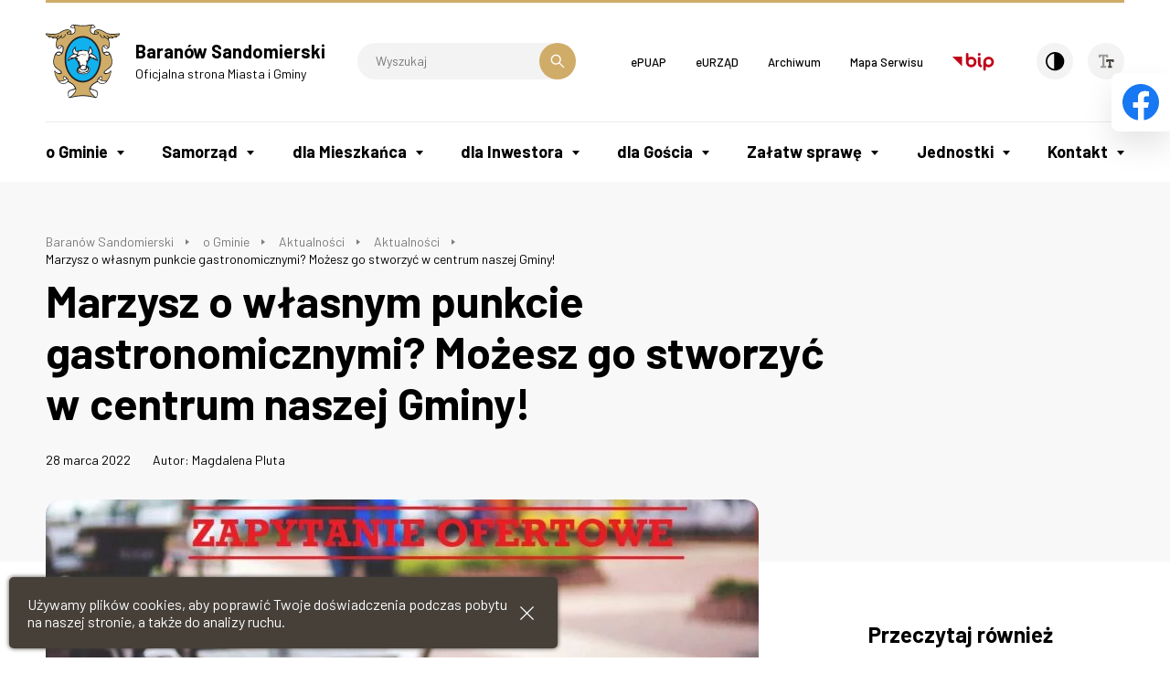

--- FILE ---
content_type: text/html; charset=UTF-8
request_url: https://baranowsandomierski.pl/marzysz-o-wlasnym-punkcie-gastronomicznymi-mozesz-go-stworzyc-w-centrum-naszej-gminy/
body_size: 168889
content:
<!doctype html>
<html lang="pl_PL">
<head>
    <meta charset="UTF-8">
    <meta name="viewport" content="width=device-width, initial-scale=1.0">
    <meta http-equiv="X-UA-Compatible" content="ie=edge">
    <title>Marzysz o własnym punkcie gastronomicznymi? Możesz go stworzyć w centrum naszej Gminy!</title>
    <link rel="icon" type="image/png" sizes="32x32" href="https://baranowsandomierski.pl/wp-content/themes/baranow/favicon/favicon-32x32.png">
    <link rel="icon" type="image/png" sizes="96x96" href="https://baranowsandomierski.pl/wp-content/themes/baranow/favicon/favicon-96x96.png">
    <link rel="icon" type="image/png" sizes="16x16" href="https://baranowsandomierski.pl/wp-content/themes/baranow/favicon/favicon-16x16.png">
    <link href="https://fonts.googleapis.com/css2?family=Barlow:ital,wght@0,300;0,400;0,500;0,600;0,700;0,800;1,400;1,500&amp;display=swap" rel="stylesheet">
    <link href="https://baranowsandomierski.pl/wp-content/themes/baranow/styles/main.css?v=1.1" rel="stylesheet"/>
    <meta name='robots' content='max-image-preview:large' />
	<style>img:is([sizes="auto" i], [sizes^="auto," i]) { contain-intrinsic-size: 3000px 1500px }</style>
	<link rel="alternate" type="application/rss+xml" title="Baranów Sandomierski &raquo; Marzysz o własnym punkcie gastronomicznymi? Możesz go stworzyć w centrum naszej Gminy! Kanał z komentarzami" href="https://baranowsandomierski.pl/marzysz-o-wlasnym-punkcie-gastronomicznymi-mozesz-go-stworzyc-w-centrum-naszej-gminy/feed/" />
<link rel='stylesheet' id='contact-form-7-css' href='https://baranowsandomierski.pl/wp-content/plugins/contact-form-7/includes/css/styles.css?ver=6.1.1' type='text/css' media='all' />
<script type="text/javascript" src="https://baranowsandomierski.pl/wp-content/plugins/autocomplete-for-relevanssi/awesomplete-gh-pages/awesomplete.js?ver=0.1" id="afr-js-js"></script>
<link rel="canonical" href="https://baranowsandomierski.pl/marzysz-o-wlasnym-punkcie-gastronomicznymi-mozesz-go-stworzyc-w-centrum-naszej-gminy/" />

</head>
<body class=" ">
    <header class="main-header">
        <div class="main-header__top">
            <div class="row">
                <div class="column medium-6">
                    <a href="#mobile-menu" class="hamburger">
                                                <span></span>
                                                <span></span>
                                                <span></span>
                                                <span></span>
                                                <span aria-hidden="true">Menu mobile</span>
                    </a>
                    <a class="main-header__logo" href="https://baranowsandomierski.pl" title="Przejdź do strony głównej">
                        
<svg width="84px" height="82px" viewBox="0 0 84 82" version="1.1" xmlns="http://www.w3.org/2000/svg" xmlns:xlink="http://www.w3.org/1999/xlink">
    <g stroke="none" stroke-width="1" fill="none" fill-rule="evenodd">
        <g transform="translate(-250.000000, -24.000000)">
            <g transform="translate(-1.000000, 0.000000)">
                <g transform="translate(251.000000, 24.000000)">
                    <path d="M41.5472674,1.00139872 C34.8324286,0.83949978 35.9787766,0.212340952 31.4480513,0.158267509 C29.8805897,-0.436002711 28.6908388,0.655226557 27.2312088,3.25054908 C28.5176777,3.75861868 29.9990842,4.14759304 32.118619,4.06137289 C33.3729487,7.71623004 32.1397949,9.74897399 28.8428242,10.4300546 C29.4048095,8.05113846 28.5834579,6.50531832 26.3775678,5.80246117 C23.3932784,4.95946813 20.3439597,5.81310916 15.9757326,8.67831832 C13.0564575,10.6242414 8.04999707,10.9270106 1.30230868,9.88909487 C-0.914064212,9.32710952 -0.254670073,12.5707652 2.92382564,13.2518458 C2.84814835,14.5166883 4.21035458,15.0140949 6.99988645,14.7330872 C7.24804908,15.6412747 8.3515348,16.0302491 11.3575557,15.2734762 C11.7465,15.6083846 12.135985,15.9545568 12.5144465,16.3007289 C10.7415645,22.3127106 11.1522253,25.3726923 12.6111645,26.4861502 C13.6812194,28.0430989 17.1307912,27.5779817 18.3094286,24.150652 C18.7957216,24.3448388 19.0878278,25.0588095 18.9793956,26.929641 C19.0873773,28.8539377 18.7740952,30.2812784 18.1685568,31.3735604 C12.9785125,28.1944835 10.0698403,31.4058498 8.70704835,38.9965568 C7.51789817,45.3975128 10.447656,48.0580073 12.7942377,49.7334505 C14.3077835,50.7607033 15.6701099,51.6365714 16.5136886,52.5770183 C18.7517179,54.4472491 13.4648055,55.7988974 10.5884527,51.8095824 C10.0915568,51.0528095 9.60463297,51.4528974 9.6480359,52.2203333 C9.9179,55.8534139 11.6479348,59.9729377 14.2649813,63.5632161 C17.4224469,67.5418681 21.8662161,67.2180733 24.7643004,64.190381 C28.7647289,66.0823883 32.1708828,68.2235495 32.7011795,71.554011 C30.950044,72.1377729 29.2088205,72.7215348 27.4570842,73.2946337 C25.8573333,73.7809267 25.035381,74.5594762 24.991978,75.6301319 C24.8734835,77.8029817 24.9708022,79.6739634 25.5757399,80.8847399 C25.9645641,81.9659084 26.8404322,82.1390696 27.9433773,81.9119927 C37.8044029,79.4362234 45.2766154,79.4362234 55.1382418,81.9119927 C56.2411868,82.1390696 57.1275678,81.9659084 57.5171429,80.8847399 C58.1114176,79.6739634 58.22,77.8029817 58.1009048,75.6301319 C58.0581026,74.5600769 57.2361502,73.7815275 55.6357985,73.2946337 C53.884663,72.7219853 52.1329267,72.1377729 50.3811905,71.554011 C50.9108864,68.2235495 54.3170403,66.0828388 58.3285824,64.190381 C61.2260659,67.2174725 65.6704359,67.5418681 68.8172234,63.5632161 C71.4443773,59.9735385 73.1638242,55.8534139 73.4448168,52.2203333 C73.487619,51.4528974 72.990663,51.0528095 72.50437,51.8095824 C69.6175495,55.7994982 64.3405641,54.4478498 66.5791941,52.5770183 C67.4221722,51.6365714 68.7850842,50.7607033 70.29863,49.7334505 C72.633978,48.0580073 75.5748645,45.3975128 74.3858645,38.9965568 C73.0235531,31.4058498 70.1038425,28.1944835 64.913663,31.3735604 C64.3082747,30.2818791 63.9949927,28.8545385 64.1140879,26.929641 C63.9955934,25.0594103 64.2977619,24.3454396 64.7840549,24.150652 C65.9626923,27.5779817 69.4114982,28.0430989 70.4821538,26.4861502 C71.9306703,25.3726923 72.3418718,22.3127106 70.5685092,16.3007289 C70.9573333,15.9551575 71.3469084,15.6089853 71.7358828,15.2734762 C74.730685,16.0302491 75.8447436,15.640674 76.0823333,14.7330872 C78.8824982,15.0140949 80.2452601,14.517289 80.1695678,13.2518458 C83.3486447,12.5707652 84.0080989,9.32710952 81.7805824,9.88909487 C75.043967,10.9270106 70.0269487,10.6242414 67.1183516,8.67831832 C62.7501245,5.81310916 59.7006557,4.95888242 56.7052527,5.80246117 C54.5106264,6.50531832 53.688674,8.05113846 54.2401465,10.4300546 C50.9530879,9.74897399 49.7205348,7.71623004 50.9642015,4.06137289 C53.0943993,4.14759304 54.5645421,3.75861868 55.8622747,3.25054908 C54.3921319,0.655831795 53.2134945,-0.436451758 51.6454322,0.158267509 C47.114707,0.212340952 48.2287656,0.861124652 41.5460659,1.00139872" fill="#222222"></path>
                    <path d="M41.5472674,62.9719451 C31.3073297,62.9719451 22.9598498,52.1158059 22.9598498,38.8263993 C22.9598498,25.5158168 31.3073297,14.6697099 41.5472674,14.6697099 C51.7762418,14.6697099 60.1348352,25.5152161 60.1348352,38.8263993 C60.1348352,52.1153553 51.7768425,62.9719451 41.5472674,62.9719451 Z M46.1320586,55.0566923 C47.007326,54.4190147 47.8831941,53.781337 48.7701758,53.1430586 C50.1001978,50.6674396 49.8297179,48.3965201 48.446381,47.7911319 C48.4357179,47.380381 48.2087912,47.1211648 47.7653004,47.0342088 C47.6355421,46.667011 47.2895201,46.4722234 46.7273846,46.4288205 C46.7273846,46.1262015 46.5220842,45.8234322 46.089707,45.5101502 C46.6084396,43.5103114 47.5059341,41.4880952 49.0846593,39.379674 C49.722337,39.6277766 49.9387509,39.0880183 49.722337,37.73637 C49.8408315,37.2177875 50.079022,36.8933919 51.1601905,37.9846227 C51.538652,38.0813407 51.9058498,38.2656154 52.2841612,38.0167619 C52.6297326,38.340707 52.9759048,38.6545897 53.3220769,38.9789853 C53.581293,38.8710037 53.8517729,38.763022 54.1111392,38.6550403 C54.9436044,38.6873297 54.6079451,39.3901868 55.3976081,39.9305458 C56.9650696,39.2928681 56.900641,40.4925311 57.4731392,40.7735238 C58.4787656,41.1841245 58.6622894,39.8114505 58.1431062,39.1737729 C57.1487436,36.1137912 55.2779121,34.0915751 52.6719341,32.9458278 C51.6775714,32.5350769 51.839619,32.0487839 52.5534396,31.1078864 C53.6775604,29.4106667 51.1155861,26.9126703 50.4022161,24.8042491 C50.0455311,23.8744652 49.7322491,23.744707 49.4835458,24.4047619 C48.856381,25.2588535 48.6510806,26.4374908 48.5648755,27.7239597 C48.6944835,28.5347985 48.1541245,29.2592821 47.8837949,29.9187363 C46.586663,28.4702198 46.0779927,29.2487692 45.1698352,28.9131099 C44.7592344,28.5676886 44.1104432,28.7835018 43.5805971,28.7189231 C43.4404762,28.6004286 43.3107179,28.4813333 43.1811099,28.3622381 C42.3815348,28.3729011 41.710967,28.4485934 41.3536813,28.6755201 C39.7967326,28.2431429 38.6075824,28.3840147 37.796293,29.1184103 C37.3421392,29.0756081 36.8992491,29.0322051 36.4446447,28.9999158 C36.4123553,29.1724762 36.3905788,29.3454872 36.3584396,29.5186484 C34.6071538,29.5291612 33.7201722,30.0588571 33.6121905,28.1240476 C33.5911648,27.8648315 33.5800513,27.6161282 33.5693883,27.3567619 C33.5905641,26.9783004 32.8666813,26.3084835 33.6450806,26.1999011 C33.5265861,24.2756044 33.1153846,24.2428645 32.5750256,25.0864432 C32.3158095,25.5945128 32.0992454,26.0919194 31.8511429,26.599989 C29.5051319,28.0485055 29.3319707,31.2820989 31.0515678,32.5903443 C29.527359,34.1578059 28.6726667,33.7794945 27.2998425,35.3475568 C26.8892418,36.9585714 26.1540952,35.8556264 25.5809963,37.7046813 C25.3111172,38.342359 25.3434066,39.1748242 24.7485311,39.6184652 C24.045674,40.2127399 25.0077473,40.8181282 25.7428938,40.4509304 C26.1318681,40.234967 26.5214432,40.0078901 26.8997546,39.7809634 C28.2836923,39.6729817 28.748359,38.0837436 29.2568791,38.7430476 C29.4187766,38.8944322 29.6353407,38.8944322 29.8945568,38.7430476 C30.6185897,38.0837436 31.4516557,38.6352161 31.5701502,37.8566667 C32.9217985,37.6513663 33.569989,38.0508535 33.213304,39.3379231 C34.716337,39.9105714 35.7106996,41.5220366 36.2403956,43.9227143 C36.5213883,44.7011136 36.8459341,45.479663 37.4402088,46.14963 C37.37563,46.376707 37.3104505,46.6036337 37.246022,46.8307106 C36.5865678,47.1117033 36.2944615,47.5335678 36.1647033,48.0303736 C34.4242308,48.9385311 34.110348,53.2205531 35.4079304,53.4581429 C35.4619963,54.4742821 37.4079194,55.2092784 41.8201502,55.5770769 C42.9986374,55.5560513 44.1990513,55.5126484 46.1343114,55.0584945" fill="#11B1EE"></path>
                    <path d="M51.0628718,0.915196593 C49.4629707,4.87266227 48.9437875,8.27883114 51.4195568,10.2035784 C53.884663,11.8685088 58.7074945,11.6632084 59.3990879,10.2897685 C59.9717363,8.87370659 58.9234579,7.73847216 56.2635641,7.82466227 C55.7337179,7.87874322 55.7232051,8.90598095 56.4359744,8.72172125 C57.9061172,8.61373956 58.6417143,9.04551612 58.5443956,10.0188531 C58.1120183,10.6670436 56.9228681,10.7427209 55.4087216,10.5590619 C54.0247839,8.88361868 55.570619,6.37449377 58.0146996,6.34221941 C64.5347509,6.25599927 64.9887546,9.88864432 71.2389267,11.0132007 C75.2938718,11.8127758 78.4079194,11.3698857 81.381696,10.7433366 C82.3542821,10.4952341 82.6029853,10.7433366 82.1384689,11.4567066 C81.3928095,11.9970656 80.5492308,12.3648491 79.6733626,12.6674832 C78.7545421,12.5273623 77.8247582,12.635344 76.8943736,12.8511421 C76.3000989,13.0237176 76.256696,13.4888348 76.8943736,13.5645121 C79.5864066,13.2835344 79.1324029,14.0725967 78.1051502,14.1916769 C77.3701538,14.2673842 76.6455201,14.2344791 75.9105238,14.1916769 C75.6511575,13.6836223 74.5049597,13.2401315 72.4504542,12.8511421 C71.8884689,12.7754648 71.4988938,13.3269374 72.0937692,13.434904 C76.0078425,14.2890106 75.4452564,15.4565495 72.50437,14.7320509 C72.0503663,14.5917799 71.6074762,14.3753659 71.1527216,14.2350949 C70.8289267,13.7270253 70.1044432,13.0564425 69.1851722,12.3107982 C68.7639084,11.7271864 67.7578315,11.9541132 68.4611392,12.7104355 C71.6725055,15.2405861 70.1801355,16.6028974 68.1478571,14.7754538 C67.1641575,14.0080029 66.3422051,13.1755527 65.5965458,12.1694608 C64.9588681,11.2724319 64.3317033,11.8884832 64.6995018,12.3965377 C66.3967216,14.3858788 64.9911575,15.0130286 63.3914066,14.1048711 C62.8399341,13.5211092 62.2884615,12.9373623 61.736989,12.3537505 C61.7046996,12.0404685 61.6612967,11.7265707 61.5099121,11.4132886 C61.2828352,10.6347392 60.2234432,10.6024648 60.4826593,11.5857139 C60.8821465,12.4827579 61.5310879,13.3804026 62.406956,14.2778821 C63.120326,15.3051648 65.2937766,15.4347729 66.3533187,14.504959 C67.2937656,15.3045641 68.2564396,15.9967582 69.3159817,16.4291355 C70.3432344,18.1047289 71.024315,20.0076996 70.9702491,22.3977143 C71.0348278,25.0248681 70.6030513,25.5874542 69.9429963,25.2307692 C68.7861355,23.2848462 67.045663,22.9170476 65.0557363,23.251956 C63.4124322,23.9976154 62.4931612,25.4899853 63.1314396,28.6367729 C63.7474908,34.5732125 69.0895055,35.8162784 71.7816886,33.6539414 C74.5494139,39.5686044 74.4737216,43.6235495 72.4516557,46.4346777 C69.9001941,50.1436007 64.1580916,51.4195568 65.0557363,54.1872821 C65.5959451,56.3602821 70.050978,55.6686886 72.6785824,52.8903004 C73.3485495,54.4254725 69.3159817,62.3405751 68.0182491,62.9354505 C66.0828388,63.2382198 64.2448974,63.0111429 62.5470769,61.9951538 C63.3468022,60.1570623 63.7362271,58.6218901 63.217044,57.7347582 C60.871033,57.8968059 59.4759817,58.6646923 59.0436044,60.0268535 C57.6380403,61.3350989 57.1951502,62.4162674 57.7030696,63.2487326 C54.0271868,65.2275458 50.3178132,67.162956 48.9555018,71.6825678 C48.4258059,74.6884835 50.5231136,77.7591282 54.426674,80.8841392 C44.9223333,78.4408095 38.1746044,78.4408095 28.669663,80.8841392 C32.5621099,77.7595788 34.6705311,74.6884835 34.1408352,71.6825678 C32.778674,67.162956 29.0697509,65.2275458 25.3932674,63.2487326 C25.901337,62.4162674 25.457696,61.3350989 24.0527326,60.0268535 C23.6203553,58.6646923 22.225304,57.8968059 19.879293,57.7347582 C19.3607106,58.6212894 19.749685,60.1564615 20.5492601,61.9951538 C18.8520403,63.0111429 17.0134982,63.2382198 15.0780879,62.9354505 C13.780941,62.3411758 9.73662894,54.4260733 10.4177245,52.8903004 C13.0342304,55.6692894 17.4997912,56.3608828 18.0407509,54.1872821 C18.9376447,51.4195568 13.1967286,50.1436007 10.6341985,46.4346777 C8.62315604,43.6235495 8.54747875,39.5686044 11.3041656,33.6539414 C13.9963037,35.8162784 19.3377326,34.5726117 19.9654982,28.6367729 C20.6031758,25.4905861 19.6739927,23.9982161 18.0413516,23.251956 C16.0413626,22.9170476 14.3107872,23.2842454 13.1539264,25.2307692 C12.4944722,25.5874542 12.0620949,25.0254689 12.1161608,22.3977143 C12.0620949,20.0083004 12.7538385,18.1051795 13.780941,16.4291355 C14.8293696,15.9967582 15.8025714,15.3051648 16.7325055,14.504959 C17.8025604,15.4347729 19.976011,15.3045641 20.6788681,14.2778821 C21.5653993,13.3808531 22.2141905,12.4833436 22.6142784,11.5857139 C22.862381,10.6020143 21.8034396,10.6341535 21.5765128,11.4132886 C21.4362418,11.7265707 21.382326,12.0404685 21.3605495,12.3537505 C20.8090769,12.9373623 20.2470916,13.5211092 19.695619,14.1048711 C18.106381,15.0130286 16.6897033,14.3858788 18.3986374,12.3965377 C18.7658352,11.8884832 18.1392711,11.2724319 17.5015934,12.1694608 C16.7559341,13.174937 15.9339817,14.0074172 14.9390033,14.7754538 C12.9062744,16.6028974 11.4144601,15.2399853 14.6257212,12.7104355 C15.3285934,11.9536626 14.3342158,11.7265707 13.9123513,12.3107982 C12.993681,13.0564425 12.2580839,13.7270253 11.9448018,14.2350949 C11.4907231,14.3753659 11.0477879,14.5917799 10.5931385,14.7320509 C7.65225201,15.4559487 7.09023663,14.2890106 10.9926557,13.434904 C11.598074,13.3269374 11.208544,12.7754648 10.6359707,12.8511421 C8.59265385,13.2401315 7.43577802,13.6836223 7.18702967,14.1916769 C6.45195824,14.2344791 5.71688681,14.2673842 4.99235824,14.1916769 C3.95457766,14.0731824 3.51107179,13.2835344 6.20320989,13.5645121 C6.84090256,13.4888348 6.79749963,13.0241681 6.20320989,12.8511421 C5.27336593,12.635344 4.34352198,12.5273623 3.41367802,12.6674832 C2.54895348,12.3648491 1.70534469,11.9975161 0.948567289,11.4567066 C0.483930659,10.7433366 0.743236886,10.4946183 1.71590256,10.7433366 C4.68906337,11.3705015 7.792463,11.8133916 11.8474081,11.0132007 C18.0970696,9.88909487 18.5621868,6.25541355 25.0822381,6.34221941 C27.5257179,6.37449377 29.0721538,8.88300293 27.6882161,10.5590619 C26.1641575,10.7427209 24.9849194,10.6670436 24.5420293,10.0188531 C24.4558242,9.04610183 25.1902198,8.61312381 26.6504505,8.72172125 C27.3743333,8.90539524 27.3533077,7.87874322 26.8341245,7.82466227 C24.1742308,7.73847216 23.1252015,8.87309084 23.6877875,10.2897685 C24.3906447,11.6625927 29.2128755,11.8685088 31.6785824,10.2035784 C34.1436886,8.27941685 33.6357692,4.87327802 32.0352674,0.915196593 C38.4902894,2.19055641 44.6108535,2.19055641 51.066326,0.915196593 L51.0628718,0.915196593 Z M41.5472674,64.7775971 C30.312967,64.7775971 21.1540476,53.1101685 21.1540476,38.8263993 C21.1540476,24.5315165 30.3123663,12.8640579 41.5472674,12.8640579 C52.7712051,12.8640579 61.9404872,24.5315165 61.9404872,38.8263993 C61.9404872,53.1101685 52.7712051,64.7775971 41.5472674,64.7775971" fill="#D0AC69"></path>
                    <path d="M38.4004799,49.433685 C38.2819853,48.8499231 37.8924103,48.720315 37.470696,49.1960952 C36.9626264,49.8442857 36.9087106,50.6016593 37.5134982,51.5638828 C38.2163553,52.5154432 39.2000549,52.4607766 39.4594212,52.9476703 C40.8867619,52.9688462 42.302989,52.9906227 43.7301795,53.0017363 C44.0113223,52.7100806 44.3139414,52.6232747 44.638337,52.7536337 C44.8759267,52.3428828 45.1464066,52.2237875 45.4380623,52.288967 C45.7295678,51.7486081 46.7245311,51.6946923 47.0378132,50.829337 C47.2754029,50.2132857 47.2214872,49.5105788 46.9838974,48.7425421 C46.8541392,48.3430549 46.4974542,48.3430549 46.3678462,48.6240476 C45.3734835,50.8404505 45.3839963,51.3273443 43.1887692,51.262315 C40.550652,51.5538205 38.734337,51.1543333 38.3986777,49.4348864 L38.4004799,49.433685 Z M36.2815458,50.9044286 C36.0978718,50.3747326 35.654381,50.5588571 35.7411868,50.9801209 C35.7952527,51.2177106 35.8596813,51.4559011 35.9682637,51.6934908 C36.3138352,53.8235385 38.5952674,54.6995568 42.1639194,54.7100696 C43.0825897,54.6888938 44.0018608,54.6560037 44.9211319,54.6343773 C45.3423956,54.4941062 45.7641099,54.3428718 46.1859744,54.202 C46.3801612,54.0506154 46.823652,53.7373333 47.007326,53.5859487 C48.7584615,52.1698718 49.6777326,49.9746447 48.7479487,49.3151905 C48.7479487,48.9585055 48.5859011,48.6775128 48.3694872,48.4288095 C48.1318974,48.1694432 47.9265971,48.2885385 48.0562051,48.547304 C48.1964762,48.8499231 48.3912637,49.1632051 48.5859011,49.4770879 C48.510359,49.8660623 48.4457802,50.2338608 48.4134908,50.5689194 C47.5921392,51.4987033 47.072956,53.4664029 45.9160952,53.3689341 C44.9863114,53.2288132 44.3163443,53.4874286 44.1320696,53.89863 C42.3809341,53.9309194 40.7805824,53.89863 39.4612234,53.7262198 C38.4339707,53.0451392 36.6822344,53.1965238 36.4012418,51.682978 C36.3584396,51.4236117 36.3255495,51.1642454 36.2827473,50.9044286 L36.2815458,50.9044286 Z M48.7273736,36.1876813 C47.6678315,36.1770183 47.2788571,36.5443663 47.5382234,37.3227656 C47.6462051,37.9927326 47.5170476,38.5659817 47.0412674,38.9660696 C47.9712015,39.9065165 46.7602747,40.7934982 46.1114835,40.1552198 C45.7764249,39.91763 45.4738059,39.8419377 45.3981136,41.0304872 C45.3553114,41.8629524 45.5494982,42.2196374 45.9384725,42.2091245 C45.7982015,42.9875238 45.6685934,43.7549597 45.5388352,44.533359 C45.4849194,45.819978 44.1443846,46.3062711 44.6635678,47.4847582 C45.1934139,48.825293 45.0848315,49.6038425 44.0258901,49.5715531 C43.3665861,49.5176374 43.1177326,49.8091429 43.3020073,50.4468205 C40.9882857,50.8574212 39.6148608,50.328326 39.0417619,48.9984542 C39.5498315,48.0468938 39.8524505,47.2794579 39.8308242,46.7497619 C40.2414249,46.5337985 40.8363004,46.5016593 41.0633773,46.1015714 C42.5769231,45.4316044 42.1661722,46.6201538 44.0904689,45.7448864 C44.4360403,45.5828388 44.1984505,45.1177216 43.7554103,45.3125092 C42.7499341,45.506696 42.1445458,45.2695568 41.7337949,44.8260659 C41.3449707,44.4806447 40.9665092,44.6964579 40.8474139,45.0854322 C40.5125055,45.8527179 39.95037,45.809315 39.3556447,45.6691941 C39.0857656,45.3452491 38.8041722,45.139348 38.5231795,45.0315165 C38.5020037,44.3181465 38.4691136,43.6152894 38.4474872,42.9013187 C37.8637253,42.0365641 37.431348,41.160696 37.1174652,40.2414249 C35.4743114,40.8685897 35.398619,38.944293 36.0040073,38.1330037 C36.3390659,37.5276154 36.0040073,37.2682491 35.4097326,37.3439414 C34.8372344,37.4408095 34.4042564,37.3011392 34.2962747,36.6089451 C34.0909744,35.938978 34.6529597,35.3875055 35.4315092,36.1765678 C35.5827436,35.9928938 35.6039194,35.755304 36.2639744,35.7981062 C36.5015641,35.5500037 36.8041832,35.3875055 37.258337,35.398619 C37.6794505,34.901663 38.4257106,34.7609414 38.5231795,33.9066996 C38.5876081,33.39863 38.2638132,33.2585092 37.971707,33.6585971 C37.8203223,33.8099817 37.6800513,33.9613663 37.5393297,34.1126007 C37.1719817,34.41537 36.8582491,34.371967 36.5988828,33.9941062 C36.0908132,34.2211832 35.6584359,33.8973883 36.0263846,33.1945311 C36.404696,32.5029377 36.58837,31.8105934 36.6422857,31.119 C36.6745751,29.486359 38.1776081,30.4813223 38.9454945,29.8646703 C39.3778718,29.4651832 40.0050366,29.7679524 40.5347326,29.7245495 C40.923707,29.2381062 41.6915934,29.2598828 42.5674615,29.4112674 C42.9782125,29.2815092 43.4105897,29.1084982 43.4973956,29.562652 C44.3080842,29.6488571 45.1189231,29.7461758 45.9407253,29.8218681 C48.2328205,29.9403626 46.2757839,31.9191758 48.1789048,33.35763 C47.9629414,34.2328974 48.1032125,35.1632821 48.7302271,36.1905348 L48.7273736,36.1876813 Z M39.4388462,33.8087802 C38.995956,33.7764908 39.0498718,33.2250183 39.4178205,33.2573077 C40.2067326,33.2784835 41.0070586,33.2895971 41.7854579,33.3112234 C41.9039524,33.3975788 42.0230476,33.4732711 42.1421429,33.5488132 C43.0068974,33.5488132 43.8722527,33.5383004 44.7370073,33.5277875 C45.320619,33.5600769 45.2015238,34.2306447 44.7370073,34.2306447 C43.8938791,34.2094689 43.0397875,34.1983553 42.1855458,34.1876923 C41.9374432,34.0580842 41.6992527,33.9395897 41.461663,33.809381 C40.7805824,33.809381 40.1100147,33.809381 39.4400476,33.809381 L39.4388462,33.8087802 Z M34.6160147,34.6412454 C34.8102015,34.295674 34.8641172,33.9601648 34.1618608,33.7764908 C32.8865055,33.2250183 31.7074176,33.4309194 30.5832967,34.1436886 C29.2750513,34.6951612 28.4748755,35.2572967 28.1615934,35.852022 C27.5779817,36.521989 26.9942198,37.1925568 26.3993443,37.8631245 C25.8696484,39.2036593 26.0965751,39.344381 26.680337,38.944293 C27.2529853,38.7284799 27.1561172,37.9927326 28.1615934,37.1063516 C28.3557802,36.9339414 28.5505678,36.8035824 28.7453553,36.9444542 C28.9934579,37.1602674 29.2211355,37.0740623 29.4153223,36.7068645 C29.6852015,36.1342161 30.3880586,36.1125897 30.3880586,37.2254469 C30.593359,37.0635495 30.8091722,36.901652 31.0257363,36.7496667 C31.263326,36.5443663 31.4797399,36.4040952 31.620011,36.6850879 C32.6577766,36.6422857 33.6743663,36.2205714 34.6148132,34.6418462 L34.6160147,34.6412454 Z M32.7668095,27.6236374 C32.8313883,27.0182491 32.5943993,26.9966227 32.2371136,27.2998425 C30.5721832,28.92137 30.1398059,31.6141538 32.5937985,32.4789084 C32.8097619,32.306348 33.1452711,32.446619 33.5776484,32.900022 C35.5992637,33.2995092 36.0322418,31.6135531 35.6208901,30.5968132 C33.6315641,30.8995824 32.7990989,29.7538352 32.766359,27.6236374 L32.7668095,27.6236374 Z M49.5814652,27.6993297 C49.602641,27.3537582 49.6244176,27.0077363 49.646044,26.6720769 C49.6137546,26.1318681 49.8731209,26.0238864 50.1218242,26.4128608 C51.7544652,28.8884799 52.2625348,30.8027143 50.9325128,31.8083407 C50.2732088,32.2623443 49.6137546,32.6079158 49.0083663,32.5756264 C48.1759011,32.5328242 48.0679194,32.1109597 48.2949963,31.527348 C48.7273736,30.2518425 49.1490879,28.9758864 49.5814652,27.6999304 L49.5814652,27.6993297 Z M56.4260623,38.7718828 C56.663652,39.0851648 57.0853663,38.9337802 56.9018425,38.4368242 C55.7560952,36.1336154 54.3715568,34.8689231 52.858011,34.2094689 C52.3065385,33.6368205 51.5174762,33.3664908 50.5007363,33.3770037 C49.0194799,33.3124249 48.7924029,34.0251941 49.4306813,35.2801245 C49.7546264,35.8315971 50.2304066,35.9500916 50.8791978,35.6584359 C51.2463956,36.9666813 51.6143443,37.604359 51.9821429,36.7502674 C52.1006374,36.2744872 52.4902125,36.2639744 52.6198205,36.6856886 C52.9008132,37.5827326 53.2897875,37.7129414 53.3765934,37.1398425 C53.4950879,36.9456557 53.6141832,36.7508681 53.7332784,36.5455678 C54.2736374,37.4753516 54.8249597,37.9616447 55.4198352,37.4642381 C55.7331172,37.8966154 56.0575128,38.3395055 56.4254615,38.7724835 L56.4260623,38.7718828 Z M30.593359,0.688116667 C31.1658571,1.18491952 31.6745275,2.09368828 32.1174176,3.42371026 C30.7875458,3.49938755 29.5227033,3.33735495 28.3111758,2.93726703 C28.97063,1.99697033 29.6951136,1.15323088 30.5927582,0.688721905 L30.593359,0.688116667 Z M52.4902125,0.688116667 C51.9280769,1.18491952 51.4201575,2.09368828 50.9660037,3.42371026 C52.2960256,3.49938755 53.5719817,3.33735495 54.7827582,2.93726703 C54.1127912,1.99697033 53.3988205,1.15323088 52.490663,0.688721905 L52.4902125,0.688116667 Z M17.3150659,23.7957692 C15.271674,23.4174579 13.2173037,25.319978 13.8660949,26.2608755 C14.7742524,27.0499377 17.1853077,26.2713883 17.3150659,23.7957692 Z M65.7691062,23.7957692 C67.8234615,23.4174579 69.8668535,25.319978 69.2291758,26.2608755 C68.3103553,27.0499377 65.9098278,26.2713883 65.7691062,23.7957692 Z M14.6761828,31.4621685 C11.7030821,31.5267473 10.9245927,33.8949853 14.492659,33.8838718 C18.114641,33.4843846 17.7795824,31.4187656 14.6761828,31.4621685 Z M68.4177363,31.4621685 C71.3909121,31.5267473 72.1587985,33.8949853 68.6014103,33.8838718 C64.9794432,33.4843846 65.3038388,31.4187656 68.4177363,31.4621685 Z M20.1479707,58.7656154 C20.3098681,60.0304579 20.6560403,60.9820183 21.1752234,61.6413223 C21.7155824,61.5228278 22.2563919,61.1445165 22.7860879,60.7872308 C23.1857253,59.4683223 21.7917253,58.429956 20.1479707,58.7656154 Z M62.9467143,58.7656154 C62.7846667,60.0304579 62.4386447,60.9820183 61.9194615,61.6413223 C61.3791026,61.5228278 60.838293,61.1445165 60.2979341,60.7872308 C59.9089597,59.4683223 61.2922967,58.429956 62.9467143,58.7656154 Z M15.3033626,63.6096227 C18.5252418,64.0091099 22.1156703,62.7664945 23.5969267,60.8306337 C23.9859011,61.3708425 24.375326,61.9118022 24.7643004,62.4521612 C24.5161978,63.4792637 23.9752381,64.5065165 21.4451026,65.5442821 C18.0500623,66.2471392 16.4279341,65.1770842 15.3033626,63.609022 L15.3033626,63.6096227 Z M67.7905714,63.6096227 C64.5686923,64.0091099 60.9784139,62.7664945 59.4971575,60.8306337 C59.1081832,61.3708425 58.7186081,61.9118022 58.3296337,62.4521612 C58.5778864,63.4792637 59.1081832,64.5065165 61.6489817,65.5442821 C65.0438718,66.2471392 66.666,65.1770842 67.7905714,63.609022 L67.7905714,63.6096227 Z M33.372348,72.4551099 C33.8691538,74.1418168 32.2805165,76.7476447 27.630696,80.7052711 C26.6686227,81.1376484 26.1066374,81.0290659 25.9764286,80.391989 C25.0142051,75.623674 26.127663,74.4127473 28.5277399,73.936967 C30.1926703,73.4401612 31.7173297,72.9426044 33.3717473,72.4557106 L33.372348,72.4551099 Z M49.7112234,72.4551099 C49.2142674,74.1418168 50.8029048,76.7476447 55.4527253,80.7052711 C56.4254615,81.1376484 56.9769341,81.0290659 57.1176557,80.391989 C58.0692161,75.623674 56.9662711,74.4127473 54.5552308,73.936967 C52.9008132,73.4401612 51.3761538,72.9426044 49.7112234,72.4557106" fill="#FFFDFD"></path>
                </g>
            </g>
        </g>
    </g>
</svg>                        <div>
                            <h3 class="f20">Baranów Sandomierski</h3>
                            <p class="f14">Oficjalna strona Miasta i Gminy</p>
                        </div>
                    </a>
                    <form action="/" method="get" role="search" aria-label="Wyszukiwarka">
    <label for="search-top" aria-hidden="true">Wyszukiwarka</label>
    <input class="f14" type="text" name="s" id="search-top" placeholder="Wyszukaj" />
    <button type="submit">
        <span aria-hidden="true">Szukaj</span>
        
<svg width="16px" height="16px" viewBox="0 0 16 16" version="1.1" xmlns="http://www.w3.org/2000/svg" xmlns:xlink="http://www.w3.org/1999/xlink"><path d="M15.1380444,14.1952889 L10.5923556,9.64964444 C11.3348889,8.70493333 11.7782667,7.51448889 11.7782667,6.22248889 C11.7782667,3.15897778 9.28595556,0.666666667 6.22244444,0.666666667 C3.15897778,0.666666667 0.666666667,3.15897778 0.666666667,6.22248889 C0.666666667,9.28591111 3.15897778,11.7782222 6.22244444,11.7782222 C7.51444444,11.7782222 8.70488889,11.3348889 9.64955556,10.5924 L14.1952444,15.1380444 C14.3254222,15.2682667 14.4960444,15.3333333 14.6666667,15.3333333 C14.8372889,15.3333333 15.0079111,15.2682667 15.1380444,15.1380444 C15.3984444,14.8777333 15.3984444,14.4556 15.1380444,14.1952889 Z M2,6.22248889 C2,3.89417778 3.89417778,2 6.22244444,2 C8.55075556,2 10.4449333,3.89417778 10.4449333,6.22244444 C10.4449333,8.55071111 8.55075556,10.4448444 6.22244444,10.4448444 C3.89417778,10.4448889 2,8.55071111 2,6.22248889 Z"></path></svg>    </button>
</form>                </div>
                <div class="column medium-6">
                    <nav aria-label="Menu główne">
                        <ul>
                                                        <li class="nav-main-item  menu-item menu-item-type-custom menu-item-object-custom menu-item-8">
                                <a class="nav-main-link f13" href="https://epuap.gov.pl/" target="_blank" rel="noreferrer noopener">
                                    ePUAP                                </a>
                            </li>
                                                        <li class="nav-main-item  menu-item menu-item-type-custom menu-item-object-custom menu-item-9">
                                <a class="nav-main-link f13" href="https://eurzad.baranowsandomierski.pl/" target="_blank" rel="noreferrer noopener">
                                    eURZĄD                                </a>
                            </li>
                                                        <li class="nav-main-item  menu-item menu-item-type-custom menu-item-object-custom menu-item-10">
                                <a class="nav-main-link f13" href="http://www.archiwum.baranowsandomierski.pl/" target="_blank" rel="noreferrer noopener">
                                    Archiwum                                </a>
                            </li>
                                                        <li class="nav-main-item  menu-item menu-item-type-post_type menu-item-object-page menu-item-18">
                                <a class="nav-main-link f13" href="https://baranowsandomierski.pl/mapa-serwisu/" >
                                    Mapa Serwisu                                </a>
                            </li>
                                                        <li class="nav-main-item bip menu-item menu-item-type-custom menu-item-object-custom menu-item-19">
                                <a class="nav-main-link f13" href="https://bip.baranowsandomierski.pl" target="_blank" rel="noreferrer noopener">
                                    <svg width="46" height="20" xmlns="http://www.w3.org/2000/svg"><g fill="#C00418" fill-rule="evenodd"><path d="M0 4.072l10.58 10.741V4.072zM29.276 3.129a1.561 1.561 0 100-3.125 1.563 1.563 0 000 3.125m2.191 9.877c-.192-.095-.772-.39-.772-2.647V5.503a1.42 1.42 0 00-2.839 0v4.856c0 1.72.242 4.13 2.333 5.186a1.421 1.421 0 001.278-2.539m-10.928-.144a2.978 2.978 0 01-2.976-2.974 2.98 2.98 0 012.976-2.975 2.978 2.978 0 012.975 2.975 2.977 2.977 0 01-2.975 2.974m0-8.79a5.756 5.756 0 00-2.976.846V1.419a1.419 1.419 0 10-2.839 0v8.469l.002.009a5.82 5.82 0 005.813 5.805 5.822 5.822 0 005.816-5.814 5.822 5.822 0 00-5.816-5.816m19.034 8.782a2.978 2.978 0 01-2.975-2.975 2.977 2.977 0 012.975-2.973 2.978 2.978 0 012.975 2.973 2.979 2.979 0 01-2.975 2.975m0-8.789a5.82 5.82 0 00-5.815 5.814v8.12a1.419 1.419 0 102.84 0V14.85a5.751 5.751 0 002.975.845 5.821 5.821 0 005.815-5.816 5.82 5.82 0 00-5.815-5.814"/></g></svg><span aria-hidden="true">BIP</span>                                </a>
                            </li>
                                                    </ul>
                    </nav>
                    <div class="main-header__accessibility">
                        <a href="#" class="js-contrast" aria-label="Kontrast"><svg width="21" height="21" viewBox="0 0 21 21" xmlns="http://www.w3.org/2000/svg" version="1.1"><path d="M10.16 0h-.9v.04C4.078.497 0 4.861 0 10.16c0 5.299 4.078 9.662 9.26 10.12v.04h.9c5.602 0 10.16-4.558 10.16-10.16S15.761 0 10.16 0zM1.8 10.16c0-4.306 3.272-7.861 7.46-8.311V18.47c-4.188-.45-7.46-4.006-7.46-8.311v.001z" fill="#000" fill-rule="nonzero"/></svg></a>
                        <a href="#" class="js-font" aria-label="Wielkość czcionki"><svg width="17" height="16" viewBox="0 0 17 16" xmlns="http://www.w3.org/2000/svg" version="1.1"><g fill-rule="nonzero" fill="#464039"><path d="M8.214 5.942v3.08h2.054V7.997h1.027v5.134h-1.027v2.053h4.107V13.13h-1.027V7.996h1.027v1.027h2.054v-3.08H8.214z"/><path opacity=".5" d="M6.16 2.862h2.054v1.027h2.054V.809H0v3.08h2.054V2.862h2.053V13.13H2.054v2.053h6.16V13.13H6.16z"/></g></svg></a>
                    </div>  
                </div>
            </div>
        </div>
        <nav class="main-header__nav">
            <div class="row">
                <div class="column large-12">
                    <ul>
                                                <li class="nav-main-item  menu-item menu-item-type-post_type menu-item-object-page menu-item-54 menu-item-has-children">
                            <a class="nav-main-link f18" href="https://baranowsandomierski.pl/o-gminie/" >o Gminie</a>
                                                            <ul class="nav-drop">
                                                                            <li class="nav-drop-item  menu-item menu-item-type-taxonomy menu-item-object-category current-post-ancestor current-menu-parent current-post-parent menu-item-372">
                                            <a href="https://baranowsandomierski.pl/category/aktualnosci/"  class="f13">Aktualności</a>
                                        </li>
                                                                            <li class="nav-drop-item  menu-item menu-item-type-post_type menu-item-object-page menu-item-57 menu-item-has-children">
                                            <a href="https://baranowsandomierski.pl/o-gminie/historia/"  class="f13">Historia</a>
                                        </li>
                                                                            <li class="nav-drop-item  menu-item menu-item-type-post_type menu-item-object-page menu-item-18381 menu-item-has-children">
                                            <a href="https://baranowsandomierski.pl/miejscowosci/"  class="f13">Miejscowości</a>
                                        </li>
                                                                            <li class="nav-drop-item  menu-item menu-item-type-post_type menu-item-object-page menu-item-66">
                                            <a href="https://baranowsandomierski.pl/o-gminie/parafie/"  class="f13">Parafie</a>
                                        </li>
                                                                            <li class="nav-drop-item  menu-item menu-item-type-post_type menu-item-object-page menu-item-1242">
                                            <a href="https://baranowsandomierski.pl/dla-mieszkanca/drogi-gminne/"  class="f13">Drogi gminne</a>
                                        </li>
                                                                            <li class="nav-drop-item  menu-item menu-item-type-post_type menu-item-object-page menu-item-58">
                                            <a href="https://baranowsandomierski.pl/o-gminie/honorowy-obywatel-miasta-%e2%80%a8i-gminy/"  class="f13">Honorowy Obywatel Miasta i Gminy</a>
                                        </li>
                                                                            <li class="nav-drop-item  menu-item menu-item-type-post_type menu-item-object-page menu-item-1746">
                                            <a href="https://baranowsandomierski.pl/o-gminie/strategie-rozwoju/"  class="f13">Strategie rozwoju</a>
                                        </li>
                                                                            <li class="nav-drop-item  menu-item menu-item-type-post_type menu-item-object-page menu-item-33540">
                                            <a href="https://baranowsandomierski.pl/o-gminie/program-rewitalizacji/"  class="f13">Lokalny Program Rewitalizacji</a>
                                        </li>
                                                                            <li class="nav-drop-item  menu-item menu-item-type-post_type menu-item-object-page menu-item-375">
                                            <a href="https://baranowsandomierski.pl/przyjazne-strony/"  class="f13">Przyjazne strony</a>
                                        </li>
                                                                            <li class="nav-drop-item  menu-item menu-item-type-post_type menu-item-object-page menu-item-2805">
                                            <a href="https://baranowsandomierski.pl/o-gminie/deklaracja-dostepnosci/"  class="f13">Deklaracja dostępności</a>
                                        </li>
                                                                            <li class="nav-drop-item  menu-item menu-item-type-post_type menu-item-object-page menu-item-14611">
                                            <a href="https://baranowsandomierski.pl/o-gminie/gminny-program-rewitalizacji/"  class="f13">Gminny Program Rewitalizacji</a>
                                        </li>
                                                                            <li class="nav-drop-item  menu-item menu-item-type-post_type menu-item-object-page menu-item-61">
                                            <a href="https://baranowsandomierski.pl/o-gminie/raport-o-stanie-miasta-i-gminy/"  class="f13">Raport o stanie Miasta i Gminy</a>
                                        </li>
                                                                            <li class="nav-drop-item  menu-item menu-item-type-post_type menu-item-object-page menu-item-62 menu-item-has-children">
                                            <a href="https://baranowsandomierski.pl/o-gminie/stowarzyszenia/"  class="f13">Stowarzyszenia</a>
                                        </li>
                                                                            <li class="nav-drop-item  menu-item menu-item-type-post_type menu-item-object-page menu-item-63">
                                            <a href="https://baranowsandomierski.pl/o-gminie/zasluzeni-dla-miasta-i-gminy%e2%80%a8-baranow-sandomierski/"  class="f13">Zasłużeni dla Miasta i Gminy Baranów Sandomierski</a>
                                        </li>
                                                                    </ul>
                                                    </li>
                                                <li class="nav-main-item  menu-item menu-item-type-post_type menu-item-object-page menu-item-67 menu-item-has-children">
                            <a class="nav-main-link f18" href="https://baranowsandomierski.pl/samorzad/" >Samorząd</a>
                                                            <ul class="nav-drop">
                                                                            <li class="nav-drop-item  menu-item menu-item-type-post_type menu-item-object-page menu-item-1657 menu-item-has-children">
                                            <a href="https://baranowsandomierski.pl/samorzad/rada-miejska/"  class="f13">Rada Miejska</a>
                                        </li>
                                                                            <li class="nav-drop-item  menu-item menu-item-type-post_type menu-item-object-page menu-item-1682">
                                            <a href="https://baranowsandomierski.pl/samorzad/wladze/"  class="f13">Władze</a>
                                        </li>
                                                                            <li class="nav-drop-item  menu-item menu-item-type-post_type menu-item-object-page menu-item-1572">
                                            <a href="https://baranowsandomierski.pl/samorzad/urzad-miasta-i-gminy/"  class="f13">Urząd Miasta i Gminy</a>
                                        </li>
                                                                            <li class="nav-drop-item  menu-item menu-item-type-post_type menu-item-object-page menu-item-1766">
                                            <a href="https://baranowsandomierski.pl/samorzad/komisja-ds-rozwiazywania-problemow-alkoholowych/"  class="f13">Komisja ds. rozwiązywania problemów alkoholowych</a>
                                        </li>
                                                                            <li class="nav-drop-item  menu-item menu-item-type-post_type menu-item-object-page menu-item-1583 menu-item-has-children">
                                            <a href="https://baranowsandomierski.pl/samorzad/budzet/"  class="f13">Budżet</a>
                                        </li>
                                                                            <li class="nav-drop-item  menu-item menu-item-type-post_type menu-item-object-page menu-item-1771">
                                            <a href="https://baranowsandomierski.pl/samorzad/raport/"  class="f13">Raport</a>
                                        </li>
                                                                            <li class="nav-drop-item  menu-item menu-item-type-post_type menu-item-object-page menu-item-1584">
                                            <a href="https://baranowsandomierski.pl/samorzad/oferty-pracy/"  class="f13">Oferty Pracy</a>
                                        </li>
                                                                            <li class="nav-drop-item  menu-item menu-item-type-post_type menu-item-object-page menu-item-1721 menu-item-has-children">
                                            <a href="https://baranowsandomierski.pl/jednostki/jednostki-pomocnicze/"  class="f13">Jednostki pomocnicze</a>
                                        </li>
                                                                            <li class="nav-drop-item  menu-item menu-item-type-post_type menu-item-object-page menu-item-28353">
                                            <a href="https://baranowsandomierski.pl/o-gminie/stowarzyszenia/projekty-unijne-2021-2027/"  class="f13">Projekty unijne – 2021-2027</a>
                                        </li>
                                                                            <li class="nav-drop-item  menu-item menu-item-type-post_type menu-item-object-page menu-item-1367 menu-item-has-children">
                                            <a href="https://baranowsandomierski.pl/dla-mieszkanca/projekty-unijne/"  class="f13">Projekty Unijne</a>
                                        </li>
                                                                            <li class="nav-drop-item  menu-item menu-item-type-post_type menu-item-object-page menu-item-22698">
                                            <a href="https://baranowsandomierski.pl/samorzad/projekty-z-polskiego-ladu/"  class="f13">Projekty z „Polskiego Ładu”</a>
                                        </li>
                                                                    </ul>
                                                    </li>
                                                <li class="nav-main-item  menu-item menu-item-type-post_type menu-item-object-page menu-item-68 menu-item-has-children">
                            <a class="nav-main-link f18" href="https://baranowsandomierski.pl/dla-mieszkanca/" >dla Mieszkańca</a>
                                                            <ul class="nav-drop">
                                                                            <li class="nav-drop-item  menu-item menu-item-type-post_type menu-item-object-page menu-item-4655">
                                            <a href="https://baranowsandomierski.pl/dla-mieszkanca/narodowy-spis-ludnosci/"  class="f13">Narodowy Spis Ludności</a>
                                        </li>
                                                                            <li class="nav-drop-item  menu-item menu-item-type-post_type menu-item-object-page menu-item-4194">
                                            <a href="https://baranowsandomierski.pl/dla-mieszkanca/rozklad-jazdy/"  class="f13">Rozkład jazdy</a>
                                        </li>
                                                                            <li class="nav-drop-item  menu-item menu-item-type-post_type menu-item-object-page menu-item-60 menu-item-has-children">
                                            <a href="https://baranowsandomierski.pl/o-gminie/opieka-medyczna/"  class="f13">Opieka medyczna</a>
                                        </li>
                                                                            <li class="nav-drop-item  menu-item menu-item-type-post_type menu-item-object-page menu-item-1241 menu-item-has-children">
                                            <a href="https://baranowsandomierski.pl/dla-mieszkanca/podatek/"  class="f13">Podatek</a>
                                        </li>
                                                                            <li class="nav-drop-item  menu-item menu-item-type-post_type menu-item-object-page menu-item-1631 menu-item-has-children">
                                            <a href="https://baranowsandomierski.pl/dla-mieszkanca/ochrona-srodowiska/"  class="f13">Ochrona środowiska</a>
                                        </li>
                                                                            <li class="nav-drop-item  menu-item menu-item-type-post_type menu-item-object-page menu-item-36758">
                                            <a href="https://baranowsandomierski.pl/dla-mieszkanca/dzialki-przeznaczone-pod-zabudowe-mieszkaniowa/"  class="f13">Działki przeznaczone pod zabudowę mieszkaniową</a>
                                        </li>
                                                                            <li class="nav-drop-item  menu-item menu-item-type-post_type menu-item-object-page menu-item-46152">
                                            <a href="https://baranowsandomierski.pl/dla-mieszkanca/planowanie-przestrzenne/"  class="f13">Planowanie przestrzenne</a>
                                        </li>
                                                                    </ul>
                                                    </li>
                                                <li class="nav-main-item  menu-item menu-item-type-post_type menu-item-object-page menu-item-1622 menu-item-has-children">
                            <a class="nav-main-link f18" href="https://baranowsandomierski.pl/dla-inwestora/" >dla Inwestora</a>
                                                            <ul class="nav-drop">
                                                                            <li class="nav-drop-item  menu-item menu-item-type-post_type menu-item-object-page menu-item-22933">
                                            <a href="https://baranowsandomierski.pl/dla-inwestora/o-gminie/"  class="f13">O gminie</a>
                                        </li>
                                                                            <li class="nav-drop-item  menu-item menu-item-type-post_type menu-item-object-page menu-item-22932">
                                            <a href="https://baranowsandomierski.pl/dla-inwestora/dlaczego-warto-tu-inwestowac/"  class="f13">Dlaczego warto tu inwestować</a>
                                        </li>
                                                                            <li class="nav-drop-item  menu-item menu-item-type-post_type menu-item-object-page menu-item-22931">
                                            <a href="https://baranowsandomierski.pl/dla-inwestora/wsparcie-dla-inwestora/"  class="f13">Wsparcie dla inwestora</a>
                                        </li>
                                                                            <li class="nav-drop-item  menu-item menu-item-type-post_type menu-item-object-page menu-item-22930 menu-item-has-children">
                                            <a href="https://baranowsandomierski.pl/dla-inwestora/oferty-lokalizacyjne/"  class="f13">Oferty lokalizacyjne</a>
                                        </li>
                                                                            <li class="nav-drop-item  menu-item menu-item-type-post_type menu-item-object-page menu-item-22929 menu-item-has-children">
                                            <a href="https://baranowsandomierski.pl/dla-inwestora/dokumenty-strategiczne/"  class="f13">Dokumenty strategiczne</a>
                                        </li>
                                                                            <li class="nav-drop-item  menu-item menu-item-type-post_type menu-item-object-page menu-item-1250">
                                            <a href="https://baranowsandomierski.pl/dla-mieszkanca/dzialalnosc-gospodarcza/"  class="f13">Działalność Gospodarcza</a>
                                        </li>
                                                                            <li class="nav-drop-item  menu-item menu-item-type-post_type menu-item-object-page menu-item-24416">
                                            <a href="https://baranowsandomierski.pl/dla-inwestora/kontakt/"  class="f13">Kontakt</a>
                                        </li>
                                                                    </ul>
                                                    </li>
                                                <li class="nav-main-item  menu-item menu-item-type-post_type menu-item-object-page menu-item-70 menu-item-has-children">
                            <a class="nav-main-link f18" href="https://baranowsandomierski.pl/dla-goscia/" >dla Gościa</a>
                                                            <ul class="nav-drop">
                                                                            <li class="nav-drop-item  menu-item menu-item-type-post_type menu-item-object-page menu-item-1792">
                                            <a href="https://baranowsandomierski.pl/dla-goscia/gmina-retro/"  class="f13">Gmina Retro</a>
                                        </li>
                                                                            <li class="nav-drop-item  menu-item menu-item-type-post_type menu-item-object-page menu-item-938">
                                            <a href="https://baranowsandomierski.pl/dla-goscia/agroturystyka/"  class="f13">Agroturystyka</a>
                                        </li>
                                                                            <li class="nav-drop-item  menu-item menu-item-type-post_type menu-item-object-page menu-item-904">
                                            <a href="https://baranowsandomierski.pl/dla-goscia/schronisko-mlodziezowe/"  class="f13">Schronisko młodzieżowe</a>
                                        </li>
                                                                            <li class="nav-drop-item  menu-item menu-item-type-post_type menu-item-object-page menu-item-371">
                                            <a href="https://baranowsandomierski.pl/dla-goscia/zabytki/"  class="f13">Zabytki i ciekawe miejsca</a>
                                        </li>
                                                                            <li class="nav-drop-item  menu-item menu-item-type-post_type menu-item-object-page menu-item-1791">
                                            <a href="https://baranowsandomierski.pl/dla-goscia/gmina-w-obiektywie/"  class="f13">Gmina w obiektywie</a>
                                        </li>
                                                                            <li class="nav-drop-item  menu-item menu-item-type-post_type menu-item-object-page menu-item-920">
                                            <a href="https://baranowsandomierski.pl/dla-goscia/szlak-cop/"  class="f13">Szlak COP</a>
                                        </li>
                                                                            <li class="nav-drop-item  menu-item menu-item-type-post_type menu-item-object-page menu-item-903">
                                            <a href="https://baranowsandomierski.pl/dla-goscia/hotele/"  class="f13">Hotele</a>
                                        </li>
                                                                    </ul>
                                                    </li>
                                                <li class="nav-main-item  menu-item menu-item-type-post_type menu-item-object-page menu-item-69 menu-item-has-children">
                            <a class="nav-main-link f18" href="https://baranowsandomierski.pl/zalatw-sprawe/" >Załatw sprawę</a>
                                                            <ul class="nav-drop">
                                                                            <li class="nav-drop-item  menu-item menu-item-type-custom menu-item-object-custom menu-item-999">
                                            <a href="https://eurzad.baranowsandomierski.pl/" target="_blank" rel="noreferrer noopener" class="f13">Gminny System Komunikacji Online</a>
                                        </li>
                                                                            <li class="nav-drop-item  menu-item menu-item-type-custom menu-item-object-custom menu-item-47644">
                                            <a href="https://www.gov.pl/web/e-doreczenia"  class="f13">e-Doręczenia</a>
                                        </li>
                                                                            <li class="nav-drop-item  menu-item menu-item-type-custom menu-item-object-custom menu-item-1000">
                                            <a href="https://epuap.gov.pl/wps/portal" target="_blank" rel="noreferrer noopener" class="f13">e-PUAP</a>
                                        </li>
                                                                            <li class="nav-drop-item  menu-item menu-item-type-post_type menu-item-object-page menu-item-1003">
                                            <a href="https://baranowsandomierski.pl/zalatw-sprawe/dokumenty-do-pobrania/"  class="f13">Dokumenty do pobrania</a>
                                        </li>
                                                                    </ul>
                                                    </li>
                                                <li class="nav-main-item  menu-item menu-item-type-post_type menu-item-object-page menu-item-1620 menu-item-has-children">
                            <a class="nav-main-link f18" href="https://baranowsandomierski.pl/jednostki/" >Jednostki</a>
                                                            <ul class="nav-drop">
                                                                            <li class="nav-drop-item  menu-item menu-item-type-post_type menu-item-object-page menu-item-19273">
                                            <a href="https://baranowsandomierski.pl/centrum-uslug-wsponych/"  class="f13">Centrum Usług Wspólnych</a>
                                        </li>
                                                                            <li class="nav-drop-item  menu-item menu-item-type-post_type menu-item-object-page menu-item-1732 menu-item-has-children">
                                            <a href="https://baranowsandomierski.pl/jednostki/jednostki-organizacyjne/"  class="f13">Jednostki organizacyjne</a>
                                        </li>
                                                                    </ul>
                                                    </li>
                                                <li class="nav-main-item  menu-item menu-item-type-post_type menu-item-object-page menu-item-2799 menu-item-has-children">
                            <a class="nav-main-link f18" href="https://baranowsandomierski.pl/kontakt/" >Kontakt</a>
                                                            <ul class="nav-drop">
                                                                            <li class="nav-drop-item  menu-item menu-item-type-post_type menu-item-object-page menu-item-1805">
                                            <a href="https://baranowsandomierski.pl/kontakt/pytania-do-burmistrza/"  class="f13">Pytania do Burmistrza</a>
                                        </li>
                                                                    </ul>
                                                    </li>
                                            </ul>
                </div>
            </div>
        </nav>
    </header><div class="main page page--single page--post">
    <section class="content">
        <div class="row">
            <div class="column medium-9">
                <div class="page__header is_thumb">
                    <div class="breadcrumbs"><!-- Breadcrumb NavXT 7.4.1 -->
<span property="itemListElement" typeof="ListItem"><a property="item" typeof="WebPage" title="Przejdź do Baranów Sandomierski." href="https://baranowsandomierski.pl" class="home" ><span property="name">Baranów Sandomierski</span></a><meta property="position" content="1"></span><span property="itemListElement" typeof="ListItem"><a property="item" typeof="WebPage" title="Przejdź do o Gminie." href="https://baranowsandomierski.pl/o-gminie/" class="post post-page" ><span property="name">o Gminie</span></a><meta property="position" content="2"></span><span property="itemListElement" typeof="ListItem"><a property="item" typeof="WebPage" title="Przejdź do Aktualności." href="https://baranowsandomierski.pl/o-gminie/aktualnosci/" class="post-root post post-post" ><span property="name">Aktualności</span></a><meta property="position" content="3"></span><span property="itemListElement" typeof="ListItem"><a property="item" typeof="WebPage" title="Przejdź do archiwum kategorii: Aktualności." href="https://baranowsandomierski.pl/category/aktualnosci/" class="taxonomy category" ><span property="name">Aktualności</span></a><meta property="position" content="4"></span><span property="itemListElement" typeof="ListItem"><span property="name" class="post post-post current-item">Marzysz o własnym punkcie gastronomicznymi? Możesz go stworzyć w centrum naszej Gminy!</span><meta property="url" content="https://baranowsandomierski.pl/marzysz-o-wlasnym-punkcie-gastronomicznymi-mozesz-go-stworzyc-w-centrum-naszej-gminy/"><meta property="position" content="5"></span></div>
                    <div class="page__header__title">
                                                <div>
                            <h1 class="f48">Marzysz o własnym punkcie gastronomicznymi? Możesz go stworzyć w centrum naszej Gminy!</h1>
                            <div class="page__header__meta f14">
                                                                    <span class="time">28 marca 2022</span>
                                    <span>Autor: Magdalena Pluta</span>
                                                            </div>
                        </div>
                    </div>
                </div>
            </div>
        </div>
        <div class="row sticky-sidebar">
            <div class="column medium-8" role="main">
                <article class="rte">
                                        <figure class="featured-image">
                        <img src="https://baranowsandomierski.pl/wp-content/themes/baranow/images/placeholder.png" data-src="https://baranowsandomierski.pl/wp-content/uploads/2022/03/koinoxristoi-xoroi-780x410-c-default.jpg" alt="" class="lazy">
                        <figcaption class="featured-image__meta f12">
                                                                                </figcaption>
                    </figure>
                                        <div class="lead">
                        <p>Zapraszamy do składania ofert na ,,Kompleksową organizację i obsługę ogródka gastronomicznego na rynku w Baranowie Sandomierskim&#8221;.</p>
<p>Marzysz o własnym punkcie gastronomicznym w malowniczym centrum Baranowa Sandomierskiego?<br />
<strong>Nie czekaj! Do 6 kwietnia 2022r. złóż ofertę na kompleksową organizację i obsługę ogródka gastronomicznego w okresie od 1 maja do 30 września.</strong></p>
<p>Zapytanie ofertowe wraz ze wszystkimi wymaganymi załącznikami przedstawiamy poniżej:</p>
<ul>
<li><strong><span style="color: #0000ff;"><a style="color: #0000ff;" href="https://baranowsandomierski.pl/wp-content/uploads/2022/03/zapytanie-ofertowe.pdf">zapytanie ofertowe</a></span></strong></li>
<li><strong><span style="color: #0000ff;"><a style="color: #0000ff;" href="https://baranowsandomierski.pl/wp-content/uploads/2022/03/Oferta.pdf">Oferta</a></span></strong></li>
<li><strong><span style="color: #0000ff;"><a style="color: #0000ff;" href="https://baranowsandomierski.pl/wp-content/uploads/2022/03/Zalacznik-graficzny.pdf">Załącznik graficzny</a></span></strong></li>
<li><strong><span style="color: #0000ff;"><a style="color: #0000ff;" href="https://baranowsandomierski.pl/wp-content/uploads/2022/03/wzor-umowy.pdf">wzór umowy</a></span></strong></li>
<li><strong><span style="color: #0000ff;"><a style="color: #0000ff;" href="https://baranowsandomierski.pl/wp-content/uploads/2022/03/protokol-zdawczo-odbiorczy.pdf">protokół zdawczo-odbiorczy</a></span></strong></li>
</ul>
<p>Oferty należy składać osobiście w Urzędzie Miasta i Gminy Baranów Sandomierski  lub przesłać pocztą na adres Urząd Miasta i Gminy Baranów Sandomierski, ul. Gen. L. Okulickiego 1, 39-450 Baranów Sandomierski w zamkniętej kopercie w terminie do 6 kwietnia 2022 roku do godz. 10.00, (decyduje data wpływu do urzędu) z dopiskiem: Oferta na ,,Kompleksową organizację i obsługę ogródka gastronomicznego na rynku w Baranowie Sandomierskim&#8221;.</p>
<p>Więcej informacji można uzyskać w Urzędzie Miasta i Gminy Baranów Sandomierski – Referat Rolnictwa i Rozwoju Gospodarczego  oraz pod numerem tel. 15 811 85 81 wew. 122.</p>
<p>&nbsp;</p>


                                                                                                                                                
                                            </div>
                    

                    <script type="text/javascript" src="https://platform-api.sharethis.com/js/sharethis.js#property=601ae95c5692e4001147c41a&product=inline-share-buttons" async="async"></script>
                    <div class="sharethis-inline-share-buttons"></div>
                </article>
                
                
                                                    <div class="files">
    <h4 class="f24">Pliki do pobrania</h4>
    <div class="files__items">
        <div class="row">
                                            <div class="column medium-6">
                    <a href="https://baranowsandomierski.pl/wp-content/uploads/2022/03/Oferta.pdf" class="item" target="_blank">
                        <h5 class="f16">Oferta</h5>
                        <span class="f14">PDF, 367.62 kb</span>
                        <div class="item__icon"><img src="https://baranowsandomierski.pl/wp-includes/images/media/document.png" alt="" role="presentation"></div>
                    </a>
                </div>
                                                            <div class="column medium-6">
                    <a href="https://baranowsandomierski.pl/wp-content/uploads/2022/03/protokol-zdawczo-odbiorczy.pdf" class="item" target="_blank">
                        <h5 class="f16">protokół zdawczo-odbiorczy</h5>
                        <span class="f14">PDF, 201 kb</span>
                        <div class="item__icon"><img src="https://baranowsandomierski.pl/wp-includes/images/media/document.png" alt="" role="presentation"></div>
                    </a>
                </div>
                                                            <div class="column medium-6">
                    <a href="https://baranowsandomierski.pl/wp-content/uploads/2022/03/wzor-umowy.pdf" class="item" target="_blank">
                        <h5 class="f16">wzór umowy</h5>
                        <span class="f14">PDF, 1.23 mb</span>
                        <div class="item__icon"><img src="https://baranowsandomierski.pl/wp-includes/images/media/document.png" alt="" role="presentation"></div>
                    </a>
                </div>
                                                            <div class="column medium-6">
                    <a href="https://baranowsandomierski.pl/wp-content/uploads/2022/03/Zalacznik-graficzny.pdf" class="item" target="_blank">
                        <h5 class="f16">Załącznik graficzny</h5>
                        <span class="f14">PDF, 209.45 kb</span>
                        <div class="item__icon"><img src="https://baranowsandomierski.pl/wp-includes/images/media/document.png" alt="" role="presentation"></div>
                    </a>
                </div>
                                                            <div class="column medium-6">
                    <a href="https://baranowsandomierski.pl/wp-content/uploads/2022/03/zapytanie-ofertowe.pdf" class="item" target="_blank">
                        <h5 class="f16">zapytanie ofertowe</h5>
                        <span class="f14">PDF, 1.09 mb</span>
                        <div class="item__icon"><img src="https://baranowsandomierski.pl/wp-includes/images/media/document.png" alt="" role="presentation"></div>
                    </a>
                </div>
                                    </div>
    </div>
</div>                                                <div class="bip-resume">
    <div class="bip-resume__items">
                <div class="item f14 item--full">
            <div class="item__label">Podmiot publikujący</div>
            <div class="item__value">Gmina Baranów Sandomierski</div>
        </div>
                        <div class="item f14">
            <div class="item__label">Osoba publikująca</div>
            <div class="item__value">Magdalena Pluta</div>
        </div>
        <div class="item f14">
            <div class="item__label">Osoba aktualizująca</div>
            <div class="item__value">Magdalena Pluta</div>
        </div>
        <div class="item f14">
            <div class="item__label">Data wytworzenia</div>
            <div class="item__value">28.03.2022</div>
        </div>
        <div class="item f14">
            <div class="item__label">Data publikacji</div>
            <div class="item__value">28.03.2022</div>
        </div>
        <div class="item f14">
            <div class="item__label">Data modyfikacji</div>
            <div class="item__value">29.03.2022</div>
        </div>
    </div>
</div>            </div>
            <div class="column large-3 large-offset-1 medium-4 page__sidebar">
                <aside>
                                                                    <div class="widget-latest-news">
    <h4 class="f24">Przeczytaj również</h4>
                        <a href="https://baranowsandomierski.pl/eko-dom-sie-oplaca/"  class="item">
                <div class="time f14">28 stycznia 2026</div>
                <h5 class="f16">&#8222;Eko dom się opłaca&#8221;</h5>
            </a>
                                <a href="https://baranowsandomierski.pl/asystent-osobisty-osoby-z-niepelnosprawnoscia-edycja-2026/"  class="item">
                <div class="time f14">28 stycznia 2026</div>
                <h5 class="f16">„Asystent osobisty osoby z niepełnosprawnością”- edycja 2026</h5>
            </a>
                                <a href="https://baranowsandomierski.pl/szkolenie-ratownicze-z-udzialem-jednostek-z-gminy-baranow-sandomierski/"  class="item">
                <div class="time f14">26 stycznia 2026</div>
                <h5 class="f16">Szkolenie ratownicze z udziałem jednostek z Gminy Baranów Sandomierski</h5>
            </a>
            </div>                                                            <div class="widget-latest-events">
    <h4 class="f24">Najbliższe wydarzenia</h4>
                        <a href="https://baranowsandomierski.pl/wydarzenia/koncert-noworoczny-2/"  class="item">
                <figure>
                                        <img src="https://baranowsandomierski.pl/wp-content/themes/baranow/images/placeholder.png" data-src="https://baranowsandomierski.pl/wp-content/uploads/2025/07/a7005c1b-2d68-4955-873d-249ea0dc967d-80x80-c-default.png" alt="" class="lazy">
                                    </figure>
                <div>
                    <div class="time f12">31 stycznia, 17:00</div>
                    <h5 class="f14">KONCERT NOWOROCZNY</h5>
                </div>
            </a>
                                <a href="https://baranowsandomierski.pl/wydarzenia/karnawalowy-bal-dla-dzieci-w-dymitrowie-duzym-%f0%9f%8e%ad%f0%9f%8e%89/"  class="item">
                <figure>
                                        <img src="https://baranowsandomierski.pl/wp-content/themes/baranow/images/placeholder.png" data-src="https://baranowsandomierski.pl/wp-content/uploads/2026/01/bal-d-d-mini-e1769411241435-80x80-c-default.png" alt="" class="lazy">
                                    </figure>
                <div>
                    <div class="time f12">31 stycznia, 16:00</div>
                    <h5 class="f14">Karnawałowy Bal dla Dzieci w Dymitrowie Dużym</h5>
                </div>
            </a>
                                <a href="https://baranowsandomierski.pl/wydarzenia/anielskie-koledowanie/"  class="item">
                <figure>
                                        <img src="https://baranowsandomierski.pl/wp-content/themes/baranow/images/placeholder.png" data-src="https://baranowsandomierski.pl/wp-content/uploads/2026/01/IMG_1603-1-scaled-e1769090484494-80x80-c-default.jpeg" alt="" class="lazy">
                                    </figure>
                <div>
                    <div class="time f12">1 lutego</div>
                    <h5 class="f14">Anielskie Kolędowanie</h5>
                </div>
            </a>
                </div>                </aside>
            </div>
        </div>
    </section>
</div>

<footer class="main-footer">
    <div class="main-footer__contact">
        <div class="row">
            <div class="column medium-4">
                <div class="main-footer__address">
                    
<svg width="84px" height="82px" viewBox="0 0 84 82" version="1.1" xmlns="http://www.w3.org/2000/svg" xmlns:xlink="http://www.w3.org/1999/xlink">
    <g stroke="none" stroke-width="1" fill="none" fill-rule="evenodd">
        <g transform="translate(-250.000000, -24.000000)">
            <g transform="translate(-1.000000, 0.000000)">
                <g transform="translate(251.000000, 24.000000)">
                    <path d="M41.5472674,1.00139872 C34.8324286,0.83949978 35.9787766,0.212340952 31.4480513,0.158267509 C29.8805897,-0.436002711 28.6908388,0.655226557 27.2312088,3.25054908 C28.5176777,3.75861868 29.9990842,4.14759304 32.118619,4.06137289 C33.3729487,7.71623004 32.1397949,9.74897399 28.8428242,10.4300546 C29.4048095,8.05113846 28.5834579,6.50531832 26.3775678,5.80246117 C23.3932784,4.95946813 20.3439597,5.81310916 15.9757326,8.67831832 C13.0564575,10.6242414 8.04999707,10.9270106 1.30230868,9.88909487 C-0.914064212,9.32710952 -0.254670073,12.5707652 2.92382564,13.2518458 C2.84814835,14.5166883 4.21035458,15.0140949 6.99988645,14.7330872 C7.24804908,15.6412747 8.3515348,16.0302491 11.3575557,15.2734762 C11.7465,15.6083846 12.135985,15.9545568 12.5144465,16.3007289 C10.7415645,22.3127106 11.1522253,25.3726923 12.6111645,26.4861502 C13.6812194,28.0430989 17.1307912,27.5779817 18.3094286,24.150652 C18.7957216,24.3448388 19.0878278,25.0588095 18.9793956,26.929641 C19.0873773,28.8539377 18.7740952,30.2812784 18.1685568,31.3735604 C12.9785125,28.1944835 10.0698403,31.4058498 8.70704835,38.9965568 C7.51789817,45.3975128 10.447656,48.0580073 12.7942377,49.7334505 C14.3077835,50.7607033 15.6701099,51.6365714 16.5136886,52.5770183 C18.7517179,54.4472491 13.4648055,55.7988974 10.5884527,51.8095824 C10.0915568,51.0528095 9.60463297,51.4528974 9.6480359,52.2203333 C9.9179,55.8534139 11.6479348,59.9729377 14.2649813,63.5632161 C17.4224469,67.5418681 21.8662161,67.2180733 24.7643004,64.190381 C28.7647289,66.0823883 32.1708828,68.2235495 32.7011795,71.554011 C30.950044,72.1377729 29.2088205,72.7215348 27.4570842,73.2946337 C25.8573333,73.7809267 25.035381,74.5594762 24.991978,75.6301319 C24.8734835,77.8029817 24.9708022,79.6739634 25.5757399,80.8847399 C25.9645641,81.9659084 26.8404322,82.1390696 27.9433773,81.9119927 C37.8044029,79.4362234 45.2766154,79.4362234 55.1382418,81.9119927 C56.2411868,82.1390696 57.1275678,81.9659084 57.5171429,80.8847399 C58.1114176,79.6739634 58.22,77.8029817 58.1009048,75.6301319 C58.0581026,74.5600769 57.2361502,73.7815275 55.6357985,73.2946337 C53.884663,72.7219853 52.1329267,72.1377729 50.3811905,71.554011 C50.9108864,68.2235495 54.3170403,66.0828388 58.3285824,64.190381 C61.2260659,67.2174725 65.6704359,67.5418681 68.8172234,63.5632161 C71.4443773,59.9735385 73.1638242,55.8534139 73.4448168,52.2203333 C73.487619,51.4528974 72.990663,51.0528095 72.50437,51.8095824 C69.6175495,55.7994982 64.3405641,54.4478498 66.5791941,52.5770183 C67.4221722,51.6365714 68.7850842,50.7607033 70.29863,49.7334505 C72.633978,48.0580073 75.5748645,45.3975128 74.3858645,38.9965568 C73.0235531,31.4058498 70.1038425,28.1944835 64.913663,31.3735604 C64.3082747,30.2818791 63.9949927,28.8545385 64.1140879,26.929641 C63.9955934,25.0594103 64.2977619,24.3454396 64.7840549,24.150652 C65.9626923,27.5779817 69.4114982,28.0430989 70.4821538,26.4861502 C71.9306703,25.3726923 72.3418718,22.3127106 70.5685092,16.3007289 C70.9573333,15.9551575 71.3469084,15.6089853 71.7358828,15.2734762 C74.730685,16.0302491 75.8447436,15.640674 76.0823333,14.7330872 C78.8824982,15.0140949 80.2452601,14.517289 80.1695678,13.2518458 C83.3486447,12.5707652 84.0080989,9.32710952 81.7805824,9.88909487 C75.043967,10.9270106 70.0269487,10.6242414 67.1183516,8.67831832 C62.7501245,5.81310916 59.7006557,4.95888242 56.7052527,5.80246117 C54.5106264,6.50531832 53.688674,8.05113846 54.2401465,10.4300546 C50.9530879,9.74897399 49.7205348,7.71623004 50.9642015,4.06137289 C53.0943993,4.14759304 54.5645421,3.75861868 55.8622747,3.25054908 C54.3921319,0.655831795 53.2134945,-0.436451758 51.6454322,0.158267509 C47.114707,0.212340952 48.2287656,0.861124652 41.5460659,1.00139872" fill="#222222"></path>
                    <path d="M41.5472674,62.9719451 C31.3073297,62.9719451 22.9598498,52.1158059 22.9598498,38.8263993 C22.9598498,25.5158168 31.3073297,14.6697099 41.5472674,14.6697099 C51.7762418,14.6697099 60.1348352,25.5152161 60.1348352,38.8263993 C60.1348352,52.1153553 51.7768425,62.9719451 41.5472674,62.9719451 Z M46.1320586,55.0566923 C47.007326,54.4190147 47.8831941,53.781337 48.7701758,53.1430586 C50.1001978,50.6674396 49.8297179,48.3965201 48.446381,47.7911319 C48.4357179,47.380381 48.2087912,47.1211648 47.7653004,47.0342088 C47.6355421,46.667011 47.2895201,46.4722234 46.7273846,46.4288205 C46.7273846,46.1262015 46.5220842,45.8234322 46.089707,45.5101502 C46.6084396,43.5103114 47.5059341,41.4880952 49.0846593,39.379674 C49.722337,39.6277766 49.9387509,39.0880183 49.722337,37.73637 C49.8408315,37.2177875 50.079022,36.8933919 51.1601905,37.9846227 C51.538652,38.0813407 51.9058498,38.2656154 52.2841612,38.0167619 C52.6297326,38.340707 52.9759048,38.6545897 53.3220769,38.9789853 C53.581293,38.8710037 53.8517729,38.763022 54.1111392,38.6550403 C54.9436044,38.6873297 54.6079451,39.3901868 55.3976081,39.9305458 C56.9650696,39.2928681 56.900641,40.4925311 57.4731392,40.7735238 C58.4787656,41.1841245 58.6622894,39.8114505 58.1431062,39.1737729 C57.1487436,36.1137912 55.2779121,34.0915751 52.6719341,32.9458278 C51.6775714,32.5350769 51.839619,32.0487839 52.5534396,31.1078864 C53.6775604,29.4106667 51.1155861,26.9126703 50.4022161,24.8042491 C50.0455311,23.8744652 49.7322491,23.744707 49.4835458,24.4047619 C48.856381,25.2588535 48.6510806,26.4374908 48.5648755,27.7239597 C48.6944835,28.5347985 48.1541245,29.2592821 47.8837949,29.9187363 C46.586663,28.4702198 46.0779927,29.2487692 45.1698352,28.9131099 C44.7592344,28.5676886 44.1104432,28.7835018 43.5805971,28.7189231 C43.4404762,28.6004286 43.3107179,28.4813333 43.1811099,28.3622381 C42.3815348,28.3729011 41.710967,28.4485934 41.3536813,28.6755201 C39.7967326,28.2431429 38.6075824,28.3840147 37.796293,29.1184103 C37.3421392,29.0756081 36.8992491,29.0322051 36.4446447,28.9999158 C36.4123553,29.1724762 36.3905788,29.3454872 36.3584396,29.5186484 C34.6071538,29.5291612 33.7201722,30.0588571 33.6121905,28.1240476 C33.5911648,27.8648315 33.5800513,27.6161282 33.5693883,27.3567619 C33.5905641,26.9783004 32.8666813,26.3084835 33.6450806,26.1999011 C33.5265861,24.2756044 33.1153846,24.2428645 32.5750256,25.0864432 C32.3158095,25.5945128 32.0992454,26.0919194 31.8511429,26.599989 C29.5051319,28.0485055 29.3319707,31.2820989 31.0515678,32.5903443 C29.527359,34.1578059 28.6726667,33.7794945 27.2998425,35.3475568 C26.8892418,36.9585714 26.1540952,35.8556264 25.5809963,37.7046813 C25.3111172,38.342359 25.3434066,39.1748242 24.7485311,39.6184652 C24.045674,40.2127399 25.0077473,40.8181282 25.7428938,40.4509304 C26.1318681,40.234967 26.5214432,40.0078901 26.8997546,39.7809634 C28.2836923,39.6729817 28.748359,38.0837436 29.2568791,38.7430476 C29.4187766,38.8944322 29.6353407,38.8944322 29.8945568,38.7430476 C30.6185897,38.0837436 31.4516557,38.6352161 31.5701502,37.8566667 C32.9217985,37.6513663 33.569989,38.0508535 33.213304,39.3379231 C34.716337,39.9105714 35.7106996,41.5220366 36.2403956,43.9227143 C36.5213883,44.7011136 36.8459341,45.479663 37.4402088,46.14963 C37.37563,46.376707 37.3104505,46.6036337 37.246022,46.8307106 C36.5865678,47.1117033 36.2944615,47.5335678 36.1647033,48.0303736 C34.4242308,48.9385311 34.110348,53.2205531 35.4079304,53.4581429 C35.4619963,54.4742821 37.4079194,55.2092784 41.8201502,55.5770769 C42.9986374,55.5560513 44.1990513,55.5126484 46.1343114,55.0584945" fill="#11B1EE"></path>
                    <path d="M51.0628718,0.915196593 C49.4629707,4.87266227 48.9437875,8.27883114 51.4195568,10.2035784 C53.884663,11.8685088 58.7074945,11.6632084 59.3990879,10.2897685 C59.9717363,8.87370659 58.9234579,7.73847216 56.2635641,7.82466227 C55.7337179,7.87874322 55.7232051,8.90598095 56.4359744,8.72172125 C57.9061172,8.61373956 58.6417143,9.04551612 58.5443956,10.0188531 C58.1120183,10.6670436 56.9228681,10.7427209 55.4087216,10.5590619 C54.0247839,8.88361868 55.570619,6.37449377 58.0146996,6.34221941 C64.5347509,6.25599927 64.9887546,9.88864432 71.2389267,11.0132007 C75.2938718,11.8127758 78.4079194,11.3698857 81.381696,10.7433366 C82.3542821,10.4952341 82.6029853,10.7433366 82.1384689,11.4567066 C81.3928095,11.9970656 80.5492308,12.3648491 79.6733626,12.6674832 C78.7545421,12.5273623 77.8247582,12.635344 76.8943736,12.8511421 C76.3000989,13.0237176 76.256696,13.4888348 76.8943736,13.5645121 C79.5864066,13.2835344 79.1324029,14.0725967 78.1051502,14.1916769 C77.3701538,14.2673842 76.6455201,14.2344791 75.9105238,14.1916769 C75.6511575,13.6836223 74.5049597,13.2401315 72.4504542,12.8511421 C71.8884689,12.7754648 71.4988938,13.3269374 72.0937692,13.434904 C76.0078425,14.2890106 75.4452564,15.4565495 72.50437,14.7320509 C72.0503663,14.5917799 71.6074762,14.3753659 71.1527216,14.2350949 C70.8289267,13.7270253 70.1044432,13.0564425 69.1851722,12.3107982 C68.7639084,11.7271864 67.7578315,11.9541132 68.4611392,12.7104355 C71.6725055,15.2405861 70.1801355,16.6028974 68.1478571,14.7754538 C67.1641575,14.0080029 66.3422051,13.1755527 65.5965458,12.1694608 C64.9588681,11.2724319 64.3317033,11.8884832 64.6995018,12.3965377 C66.3967216,14.3858788 64.9911575,15.0130286 63.3914066,14.1048711 C62.8399341,13.5211092 62.2884615,12.9373623 61.736989,12.3537505 C61.7046996,12.0404685 61.6612967,11.7265707 61.5099121,11.4132886 C61.2828352,10.6347392 60.2234432,10.6024648 60.4826593,11.5857139 C60.8821465,12.4827579 61.5310879,13.3804026 62.406956,14.2778821 C63.120326,15.3051648 65.2937766,15.4347729 66.3533187,14.504959 C67.2937656,15.3045641 68.2564396,15.9967582 69.3159817,16.4291355 C70.3432344,18.1047289 71.024315,20.0076996 70.9702491,22.3977143 C71.0348278,25.0248681 70.6030513,25.5874542 69.9429963,25.2307692 C68.7861355,23.2848462 67.045663,22.9170476 65.0557363,23.251956 C63.4124322,23.9976154 62.4931612,25.4899853 63.1314396,28.6367729 C63.7474908,34.5732125 69.0895055,35.8162784 71.7816886,33.6539414 C74.5494139,39.5686044 74.4737216,43.6235495 72.4516557,46.4346777 C69.9001941,50.1436007 64.1580916,51.4195568 65.0557363,54.1872821 C65.5959451,56.3602821 70.050978,55.6686886 72.6785824,52.8903004 C73.3485495,54.4254725 69.3159817,62.3405751 68.0182491,62.9354505 C66.0828388,63.2382198 64.2448974,63.0111429 62.5470769,61.9951538 C63.3468022,60.1570623 63.7362271,58.6218901 63.217044,57.7347582 C60.871033,57.8968059 59.4759817,58.6646923 59.0436044,60.0268535 C57.6380403,61.3350989 57.1951502,62.4162674 57.7030696,63.2487326 C54.0271868,65.2275458 50.3178132,67.162956 48.9555018,71.6825678 C48.4258059,74.6884835 50.5231136,77.7591282 54.426674,80.8841392 C44.9223333,78.4408095 38.1746044,78.4408095 28.669663,80.8841392 C32.5621099,77.7595788 34.6705311,74.6884835 34.1408352,71.6825678 C32.778674,67.162956 29.0697509,65.2275458 25.3932674,63.2487326 C25.901337,62.4162674 25.457696,61.3350989 24.0527326,60.0268535 C23.6203553,58.6646923 22.225304,57.8968059 19.879293,57.7347582 C19.3607106,58.6212894 19.749685,60.1564615 20.5492601,61.9951538 C18.8520403,63.0111429 17.0134982,63.2382198 15.0780879,62.9354505 C13.780941,62.3411758 9.73662894,54.4260733 10.4177245,52.8903004 C13.0342304,55.6692894 17.4997912,56.3608828 18.0407509,54.1872821 C18.9376447,51.4195568 13.1967286,50.1436007 10.6341985,46.4346777 C8.62315604,43.6235495 8.54747875,39.5686044 11.3041656,33.6539414 C13.9963037,35.8162784 19.3377326,34.5726117 19.9654982,28.6367729 C20.6031758,25.4905861 19.6739927,23.9982161 18.0413516,23.251956 C16.0413626,22.9170476 14.3107872,23.2842454 13.1539264,25.2307692 C12.4944722,25.5874542 12.0620949,25.0254689 12.1161608,22.3977143 C12.0620949,20.0083004 12.7538385,18.1051795 13.780941,16.4291355 C14.8293696,15.9967582 15.8025714,15.3051648 16.7325055,14.504959 C17.8025604,15.4347729 19.976011,15.3045641 20.6788681,14.2778821 C21.5653993,13.3808531 22.2141905,12.4833436 22.6142784,11.5857139 C22.862381,10.6020143 21.8034396,10.6341535 21.5765128,11.4132886 C21.4362418,11.7265707 21.382326,12.0404685 21.3605495,12.3537505 C20.8090769,12.9373623 20.2470916,13.5211092 19.695619,14.1048711 C18.106381,15.0130286 16.6897033,14.3858788 18.3986374,12.3965377 C18.7658352,11.8884832 18.1392711,11.2724319 17.5015934,12.1694608 C16.7559341,13.174937 15.9339817,14.0074172 14.9390033,14.7754538 C12.9062744,16.6028974 11.4144601,15.2399853 14.6257212,12.7104355 C15.3285934,11.9536626 14.3342158,11.7265707 13.9123513,12.3107982 C12.993681,13.0564425 12.2580839,13.7270253 11.9448018,14.2350949 C11.4907231,14.3753659 11.0477879,14.5917799 10.5931385,14.7320509 C7.65225201,15.4559487 7.09023663,14.2890106 10.9926557,13.434904 C11.598074,13.3269374 11.208544,12.7754648 10.6359707,12.8511421 C8.59265385,13.2401315 7.43577802,13.6836223 7.18702967,14.1916769 C6.45195824,14.2344791 5.71688681,14.2673842 4.99235824,14.1916769 C3.95457766,14.0731824 3.51107179,13.2835344 6.20320989,13.5645121 C6.84090256,13.4888348 6.79749963,13.0241681 6.20320989,12.8511421 C5.27336593,12.635344 4.34352198,12.5273623 3.41367802,12.6674832 C2.54895348,12.3648491 1.70534469,11.9975161 0.948567289,11.4567066 C0.483930659,10.7433366 0.743236886,10.4946183 1.71590256,10.7433366 C4.68906337,11.3705015 7.792463,11.8133916 11.8474081,11.0132007 C18.0970696,9.88909487 18.5621868,6.25541355 25.0822381,6.34221941 C27.5257179,6.37449377 29.0721538,8.88300293 27.6882161,10.5590619 C26.1641575,10.7427209 24.9849194,10.6670436 24.5420293,10.0188531 C24.4558242,9.04610183 25.1902198,8.61312381 26.6504505,8.72172125 C27.3743333,8.90539524 27.3533077,7.87874322 26.8341245,7.82466227 C24.1742308,7.73847216 23.1252015,8.87309084 23.6877875,10.2897685 C24.3906447,11.6625927 29.2128755,11.8685088 31.6785824,10.2035784 C34.1436886,8.27941685 33.6357692,4.87327802 32.0352674,0.915196593 C38.4902894,2.19055641 44.6108535,2.19055641 51.066326,0.915196593 L51.0628718,0.915196593 Z M41.5472674,64.7775971 C30.312967,64.7775971 21.1540476,53.1101685 21.1540476,38.8263993 C21.1540476,24.5315165 30.3123663,12.8640579 41.5472674,12.8640579 C52.7712051,12.8640579 61.9404872,24.5315165 61.9404872,38.8263993 C61.9404872,53.1101685 52.7712051,64.7775971 41.5472674,64.7775971" fill="#D0AC69"></path>
                    <path d="M38.4004799,49.433685 C38.2819853,48.8499231 37.8924103,48.720315 37.470696,49.1960952 C36.9626264,49.8442857 36.9087106,50.6016593 37.5134982,51.5638828 C38.2163553,52.5154432 39.2000549,52.4607766 39.4594212,52.9476703 C40.8867619,52.9688462 42.302989,52.9906227 43.7301795,53.0017363 C44.0113223,52.7100806 44.3139414,52.6232747 44.638337,52.7536337 C44.8759267,52.3428828 45.1464066,52.2237875 45.4380623,52.288967 C45.7295678,51.7486081 46.7245311,51.6946923 47.0378132,50.829337 C47.2754029,50.2132857 47.2214872,49.5105788 46.9838974,48.7425421 C46.8541392,48.3430549 46.4974542,48.3430549 46.3678462,48.6240476 C45.3734835,50.8404505 45.3839963,51.3273443 43.1887692,51.262315 C40.550652,51.5538205 38.734337,51.1543333 38.3986777,49.4348864 L38.4004799,49.433685 Z M36.2815458,50.9044286 C36.0978718,50.3747326 35.654381,50.5588571 35.7411868,50.9801209 C35.7952527,51.2177106 35.8596813,51.4559011 35.9682637,51.6934908 C36.3138352,53.8235385 38.5952674,54.6995568 42.1639194,54.7100696 C43.0825897,54.6888938 44.0018608,54.6560037 44.9211319,54.6343773 C45.3423956,54.4941062 45.7641099,54.3428718 46.1859744,54.202 C46.3801612,54.0506154 46.823652,53.7373333 47.007326,53.5859487 C48.7584615,52.1698718 49.6777326,49.9746447 48.7479487,49.3151905 C48.7479487,48.9585055 48.5859011,48.6775128 48.3694872,48.4288095 C48.1318974,48.1694432 47.9265971,48.2885385 48.0562051,48.547304 C48.1964762,48.8499231 48.3912637,49.1632051 48.5859011,49.4770879 C48.510359,49.8660623 48.4457802,50.2338608 48.4134908,50.5689194 C47.5921392,51.4987033 47.072956,53.4664029 45.9160952,53.3689341 C44.9863114,53.2288132 44.3163443,53.4874286 44.1320696,53.89863 C42.3809341,53.9309194 40.7805824,53.89863 39.4612234,53.7262198 C38.4339707,53.0451392 36.6822344,53.1965238 36.4012418,51.682978 C36.3584396,51.4236117 36.3255495,51.1642454 36.2827473,50.9044286 L36.2815458,50.9044286 Z M48.7273736,36.1876813 C47.6678315,36.1770183 47.2788571,36.5443663 47.5382234,37.3227656 C47.6462051,37.9927326 47.5170476,38.5659817 47.0412674,38.9660696 C47.9712015,39.9065165 46.7602747,40.7934982 46.1114835,40.1552198 C45.7764249,39.91763 45.4738059,39.8419377 45.3981136,41.0304872 C45.3553114,41.8629524 45.5494982,42.2196374 45.9384725,42.2091245 C45.7982015,42.9875238 45.6685934,43.7549597 45.5388352,44.533359 C45.4849194,45.819978 44.1443846,46.3062711 44.6635678,47.4847582 C45.1934139,48.825293 45.0848315,49.6038425 44.0258901,49.5715531 C43.3665861,49.5176374 43.1177326,49.8091429 43.3020073,50.4468205 C40.9882857,50.8574212 39.6148608,50.328326 39.0417619,48.9984542 C39.5498315,48.0468938 39.8524505,47.2794579 39.8308242,46.7497619 C40.2414249,46.5337985 40.8363004,46.5016593 41.0633773,46.1015714 C42.5769231,45.4316044 42.1661722,46.6201538 44.0904689,45.7448864 C44.4360403,45.5828388 44.1984505,45.1177216 43.7554103,45.3125092 C42.7499341,45.506696 42.1445458,45.2695568 41.7337949,44.8260659 C41.3449707,44.4806447 40.9665092,44.6964579 40.8474139,45.0854322 C40.5125055,45.8527179 39.95037,45.809315 39.3556447,45.6691941 C39.0857656,45.3452491 38.8041722,45.139348 38.5231795,45.0315165 C38.5020037,44.3181465 38.4691136,43.6152894 38.4474872,42.9013187 C37.8637253,42.0365641 37.431348,41.160696 37.1174652,40.2414249 C35.4743114,40.8685897 35.398619,38.944293 36.0040073,38.1330037 C36.3390659,37.5276154 36.0040073,37.2682491 35.4097326,37.3439414 C34.8372344,37.4408095 34.4042564,37.3011392 34.2962747,36.6089451 C34.0909744,35.938978 34.6529597,35.3875055 35.4315092,36.1765678 C35.5827436,35.9928938 35.6039194,35.755304 36.2639744,35.7981062 C36.5015641,35.5500037 36.8041832,35.3875055 37.258337,35.398619 C37.6794505,34.901663 38.4257106,34.7609414 38.5231795,33.9066996 C38.5876081,33.39863 38.2638132,33.2585092 37.971707,33.6585971 C37.8203223,33.8099817 37.6800513,33.9613663 37.5393297,34.1126007 C37.1719817,34.41537 36.8582491,34.371967 36.5988828,33.9941062 C36.0908132,34.2211832 35.6584359,33.8973883 36.0263846,33.1945311 C36.404696,32.5029377 36.58837,31.8105934 36.6422857,31.119 C36.6745751,29.486359 38.1776081,30.4813223 38.9454945,29.8646703 C39.3778718,29.4651832 40.0050366,29.7679524 40.5347326,29.7245495 C40.923707,29.2381062 41.6915934,29.2598828 42.5674615,29.4112674 C42.9782125,29.2815092 43.4105897,29.1084982 43.4973956,29.562652 C44.3080842,29.6488571 45.1189231,29.7461758 45.9407253,29.8218681 C48.2328205,29.9403626 46.2757839,31.9191758 48.1789048,33.35763 C47.9629414,34.2328974 48.1032125,35.1632821 48.7302271,36.1905348 L48.7273736,36.1876813 Z M39.4388462,33.8087802 C38.995956,33.7764908 39.0498718,33.2250183 39.4178205,33.2573077 C40.2067326,33.2784835 41.0070586,33.2895971 41.7854579,33.3112234 C41.9039524,33.3975788 42.0230476,33.4732711 42.1421429,33.5488132 C43.0068974,33.5488132 43.8722527,33.5383004 44.7370073,33.5277875 C45.320619,33.5600769 45.2015238,34.2306447 44.7370073,34.2306447 C43.8938791,34.2094689 43.0397875,34.1983553 42.1855458,34.1876923 C41.9374432,34.0580842 41.6992527,33.9395897 41.461663,33.809381 C40.7805824,33.809381 40.1100147,33.809381 39.4400476,33.809381 L39.4388462,33.8087802 Z M34.6160147,34.6412454 C34.8102015,34.295674 34.8641172,33.9601648 34.1618608,33.7764908 C32.8865055,33.2250183 31.7074176,33.4309194 30.5832967,34.1436886 C29.2750513,34.6951612 28.4748755,35.2572967 28.1615934,35.852022 C27.5779817,36.521989 26.9942198,37.1925568 26.3993443,37.8631245 C25.8696484,39.2036593 26.0965751,39.344381 26.680337,38.944293 C27.2529853,38.7284799 27.1561172,37.9927326 28.1615934,37.1063516 C28.3557802,36.9339414 28.5505678,36.8035824 28.7453553,36.9444542 C28.9934579,37.1602674 29.2211355,37.0740623 29.4153223,36.7068645 C29.6852015,36.1342161 30.3880586,36.1125897 30.3880586,37.2254469 C30.593359,37.0635495 30.8091722,36.901652 31.0257363,36.7496667 C31.263326,36.5443663 31.4797399,36.4040952 31.620011,36.6850879 C32.6577766,36.6422857 33.6743663,36.2205714 34.6148132,34.6418462 L34.6160147,34.6412454 Z M32.7668095,27.6236374 C32.8313883,27.0182491 32.5943993,26.9966227 32.2371136,27.2998425 C30.5721832,28.92137 30.1398059,31.6141538 32.5937985,32.4789084 C32.8097619,32.306348 33.1452711,32.446619 33.5776484,32.900022 C35.5992637,33.2995092 36.0322418,31.6135531 35.6208901,30.5968132 C33.6315641,30.8995824 32.7990989,29.7538352 32.766359,27.6236374 L32.7668095,27.6236374 Z M49.5814652,27.6993297 C49.602641,27.3537582 49.6244176,27.0077363 49.646044,26.6720769 C49.6137546,26.1318681 49.8731209,26.0238864 50.1218242,26.4128608 C51.7544652,28.8884799 52.2625348,30.8027143 50.9325128,31.8083407 C50.2732088,32.2623443 49.6137546,32.6079158 49.0083663,32.5756264 C48.1759011,32.5328242 48.0679194,32.1109597 48.2949963,31.527348 C48.7273736,30.2518425 49.1490879,28.9758864 49.5814652,27.6999304 L49.5814652,27.6993297 Z M56.4260623,38.7718828 C56.663652,39.0851648 57.0853663,38.9337802 56.9018425,38.4368242 C55.7560952,36.1336154 54.3715568,34.8689231 52.858011,34.2094689 C52.3065385,33.6368205 51.5174762,33.3664908 50.5007363,33.3770037 C49.0194799,33.3124249 48.7924029,34.0251941 49.4306813,35.2801245 C49.7546264,35.8315971 50.2304066,35.9500916 50.8791978,35.6584359 C51.2463956,36.9666813 51.6143443,37.604359 51.9821429,36.7502674 C52.1006374,36.2744872 52.4902125,36.2639744 52.6198205,36.6856886 C52.9008132,37.5827326 53.2897875,37.7129414 53.3765934,37.1398425 C53.4950879,36.9456557 53.6141832,36.7508681 53.7332784,36.5455678 C54.2736374,37.4753516 54.8249597,37.9616447 55.4198352,37.4642381 C55.7331172,37.8966154 56.0575128,38.3395055 56.4254615,38.7724835 L56.4260623,38.7718828 Z M30.593359,0.688116667 C31.1658571,1.18491952 31.6745275,2.09368828 32.1174176,3.42371026 C30.7875458,3.49938755 29.5227033,3.33735495 28.3111758,2.93726703 C28.97063,1.99697033 29.6951136,1.15323088 30.5927582,0.688721905 L30.593359,0.688116667 Z M52.4902125,0.688116667 C51.9280769,1.18491952 51.4201575,2.09368828 50.9660037,3.42371026 C52.2960256,3.49938755 53.5719817,3.33735495 54.7827582,2.93726703 C54.1127912,1.99697033 53.3988205,1.15323088 52.490663,0.688721905 L52.4902125,0.688116667 Z M17.3150659,23.7957692 C15.271674,23.4174579 13.2173037,25.319978 13.8660949,26.2608755 C14.7742524,27.0499377 17.1853077,26.2713883 17.3150659,23.7957692 Z M65.7691062,23.7957692 C67.8234615,23.4174579 69.8668535,25.319978 69.2291758,26.2608755 C68.3103553,27.0499377 65.9098278,26.2713883 65.7691062,23.7957692 Z M14.6761828,31.4621685 C11.7030821,31.5267473 10.9245927,33.8949853 14.492659,33.8838718 C18.114641,33.4843846 17.7795824,31.4187656 14.6761828,31.4621685 Z M68.4177363,31.4621685 C71.3909121,31.5267473 72.1587985,33.8949853 68.6014103,33.8838718 C64.9794432,33.4843846 65.3038388,31.4187656 68.4177363,31.4621685 Z M20.1479707,58.7656154 C20.3098681,60.0304579 20.6560403,60.9820183 21.1752234,61.6413223 C21.7155824,61.5228278 22.2563919,61.1445165 22.7860879,60.7872308 C23.1857253,59.4683223 21.7917253,58.429956 20.1479707,58.7656154 Z M62.9467143,58.7656154 C62.7846667,60.0304579 62.4386447,60.9820183 61.9194615,61.6413223 C61.3791026,61.5228278 60.838293,61.1445165 60.2979341,60.7872308 C59.9089597,59.4683223 61.2922967,58.429956 62.9467143,58.7656154 Z M15.3033626,63.6096227 C18.5252418,64.0091099 22.1156703,62.7664945 23.5969267,60.8306337 C23.9859011,61.3708425 24.375326,61.9118022 24.7643004,62.4521612 C24.5161978,63.4792637 23.9752381,64.5065165 21.4451026,65.5442821 C18.0500623,66.2471392 16.4279341,65.1770842 15.3033626,63.609022 L15.3033626,63.6096227 Z M67.7905714,63.6096227 C64.5686923,64.0091099 60.9784139,62.7664945 59.4971575,60.8306337 C59.1081832,61.3708425 58.7186081,61.9118022 58.3296337,62.4521612 C58.5778864,63.4792637 59.1081832,64.5065165 61.6489817,65.5442821 C65.0438718,66.2471392 66.666,65.1770842 67.7905714,63.609022 L67.7905714,63.6096227 Z M33.372348,72.4551099 C33.8691538,74.1418168 32.2805165,76.7476447 27.630696,80.7052711 C26.6686227,81.1376484 26.1066374,81.0290659 25.9764286,80.391989 C25.0142051,75.623674 26.127663,74.4127473 28.5277399,73.936967 C30.1926703,73.4401612 31.7173297,72.9426044 33.3717473,72.4557106 L33.372348,72.4551099 Z M49.7112234,72.4551099 C49.2142674,74.1418168 50.8029048,76.7476447 55.4527253,80.7052711 C56.4254615,81.1376484 56.9769341,81.0290659 57.1176557,80.391989 C58.0692161,75.623674 56.9662711,74.4127473 54.5552308,73.936967 C52.9008132,73.4401612 51.3761538,72.9426044 49.7112234,72.4557106" fill="#FFFDFD"></path>
                </g>
            </g>
        </g>
    </g>
</svg>                    <div>
                        <h4 class="f18">Urząd Miasta i Gminy<br />
Baranów Sandomierski</h4>
                        <address>
                            <p class="f16">ul. Gen. L. Okulickiego 1<br />
39-450 Baranów Sandomierski<br />
woj. Podkarpackie.<br />
<br />
Godziny pracy Urzędu: <br />
pon.- 7:30 - 16:00<br />
wt.- czw. 7:30 - 15:30<br />
pt.- 7:30 - 15:00</p>
                        </address>
                    </div>
                </div>
            </div>
            <div class="column large-4 medium-4">
                <ul>
                                        <li>
                        <span class="label f13">NIP</span>
                        <span class="value f16">867-20-79-650</span>
                    </li>
                                        <li>
                        <span class="label f13">REGON</span>
                        <span class="value f16">830409152</span>
                    </li>
                                        <li>
                        <span class="label f13">Konto bankowe</span>
                        <span class="value f16">42 9434 1067 2004 1400 0130 0001</span>
                    </li>
                                    </ul>
            </div>
            <div class="column large-4 medium-4">
                <ul class="main-footer__icons">
                                        <li>
                        <svg width="22" height="22" viewBox="0 0 22 22" xmlns="http://www.w3.org/2000/svg" xmlns:xlink="http://www.w3.org/1999/xlink"><defs><path d="M3.831 17.89C.448 14.509.089 9.18 2.797 5.395c.689-.963 2.098-1.067 2.94-.224L8.388 7.82c.754.754.754 1.98 0 2.735l-.911.911a1.932 1.932 0 000 2.735l2.82 2.82a1.933 1.933 0 002.735 0l.911-.911a1.936 1.936 0 012.735 0l2.651 2.651c.843.843.739 2.252-.223 2.94a9.68 9.68 0 01-1.048.65c-3.73 1.998-8.41 1.356-11.45-1.684l-2.777-2.777zm11.935-.868a.645.645 0 00-.911 0l-.456.456 3.487 3.487c.16-.098.316-.202.47-.311.317-.227.34-.702.062-.98l-2.652-2.652zm-6.38.912l-2.82-2.82a3.222 3.222 0 01-.41-4.057L2.92 7.823c-1.25 3.07-.593 6.742 1.821 9.156l2.778 2.778c2.414 2.414 6.086 3.072 9.156 1.822l-3.234-3.235a3.222 3.222 0 01-4.056-.41zM4.826 6.08c-.279-.278-.754-.254-.98.063-.11.153-.214.31-.312.469L7.02 10.1l.456-.456a.644.644 0 000-.911L4.826 6.08zm9.15-3.292a.645.645 0 010-1.289c4.975 0 9.023 4.048 9.023 9.023a.645.645 0 01-1.289 0c0-4.264-3.47-7.734-7.734-7.734zm0 7.734a.644.644 0 110-1.289c.71 0 1.289.579 1.289 1.29a.645.645 0 01-1.29 0v-.001zm0-2.578a.645.645 0 010-1.289 3.872 3.872 0 013.867 3.867.645.645 0 01-1.289 0 2.581 2.581 0 00-2.578-2.578zm0-2.578a.645.645 0 010-1.289 6.453 6.453 0 016.445 6.445.645.645 0 01-1.289 0 5.162 5.162 0 00-5.156-5.156z" id="a13"/></defs><g transform="translate(-1 -1.5)" fill="none" fill-rule="evenodd"><mask id="b13" fill="#fff"><use xlink:href="#a13"/></mask><use fill="#000" fill-rule="nonzero" xlink:href="#a13"/><g mask="url(#b13)" fill="#464039"><path d="M0 .5h24v24H0z"/></g></g></svg>                        <span class="label f13">Telefon</span>
                        <span class="value f16"><a href="tel:0158118581">(015) 811-85-81</a></span>
                    </li>
                                                            <li>
                        <svg width="20" height="19" viewBox="0 0 20 19" xmlns="http://www.w3.org/2000/svg" xmlns:xlink="http://www.w3.org/1999/xlink"><defs><path d="M18.242 7.031c.97 0 1.758.789 1.758 1.758v3.516a1.76 1.76 0 01-1.758 1.758h-2.969v2.93a.586.586 0 01-.585.585H5.312a.586.586 0 01-.585-.586v-2.93h-2.97A1.76 1.76 0 010 12.306V8.789c0-.97.789-1.758 1.758-1.758h2.969V.586c0-.324.262-.586.585-.586h7.032a2.933 2.933 0 012.93 2.93V7.03h2.968zm-4.241-4.687a1.766 1.766 0 00-1.071-1.071v1.07H14zM5.898 1.172v5.86h8.204V3.515h-1.758a.586.586 0 01-.586-.586V1.172h-5.86zm8.204 15.234v-3.515H5.898v3.515h8.204zm4.726-4.101V8.789a.587.587 0 00-.586-.586H1.758a.587.587 0 00-.586.586v3.516c0 .323.263.586.586.586h2.969v-.586c0-.324.262-.586.585-.586h9.375c.324 0 .586.262.586.586v.586h2.97a.587.587 0 00.585-.586zm-4.14-1.758a.586.586 0 110-1.172.586.586 0 010 1.172zm-2.344 0a.586.586 0 110-1.172.586.586 0 010 1.172zm0 3.515a.586.586 0 010 1.172H7.656a.586.586 0 010-1.171h4.688z" id="a12"/></defs><g transform="translate(0 .5)" fill="none" fill-rule="evenodd"><mask id="b12" fill="#fff"><use xlink:href="#a12"/></mask><use fill="#000" fill-rule="nonzero" xlink:href="#a12"/><g mask="url(#b12)" fill="#464039"><path d="M-2-3.5h24v24H-2z"/></g></g></svg>                        <span class="label f13">FAX</span>
                        <span class="value f16">0158118582</span>
                    </li>
                                                            <li>
                        <svg width="22" height="16" viewBox="0 0 22 16" xmlns="http://www.w3.org/2000/svg" xmlns:xlink="http://www.w3.org/1999/xlink"><defs><path d="M21.066 4.5H2.934A1.936 1.936 0 001 6.434v11.601c0 1.068.87 1.934 1.934 1.934h18.132A1.936 1.936 0 0023 18.035V6.434c0-1.068-.87-1.934-1.934-1.934zm-.297 1.29l-8.27 8.296c-.252.253-.746.253-.998 0L3.23 5.79h17.538zM2.29 17.797V6.671l5.546 5.563-5.546 5.564zm.942.882l5.514-5.533 1.843 1.85c.755.757 2.07.756 2.824 0l1.843-1.85 5.514 5.533H3.231zm18.48-.882l-5.546-5.564 5.546-5.563v11.127z" id="a11"/></defs><g transform="translate(-1 -4.5)" fill="none" fill-rule="evenodd"><mask id="b11" fill="#fff"><use xlink:href="#a11"/></mask><use fill="#000" fill-rule="nonzero" xlink:href="#a11"/><g mask="url(#b11)" fill="#464039"><path d="M0 .5h24v24H0z"/></g></g></svg>                        <span class="label f13">Adres e-mail</span>
                        <span class="value f16"><a href="mailto:urzad@baranowsandomierski.pl">urzad@baranowsandomierski.pl</a></span>
                    </li>
                                    </ul>
            </div>
        </div>
    </div>
    <div class="main-footer__credits">
        <div class="row">
            <div class="column">
                <span class="f14">Copyright &copy; Urząd Miasta i Gminy Baranów Sandomierski</span>
                <nav>
                    <ul>
                                                <li class="nav-main-item  menu-item menu-item-type-post_type menu-item-object-page menu-item-456">
                            <a class="nav-main-link f13" href="https://baranowsandomierski.pl/mapa-serwisu/" >Mapa Serwisu</a>
                        </li>
                                                <li class="nav-main-item  menu-item menu-item-type-post_type menu-item-object-page menu-item-268">
                            <a class="nav-main-link f13" href="https://baranowsandomierski.pl/polityka-prywatnosci/" >Polityka prywatności</a>
                        </li>
                                                <li class="nav-main-item  menu-item menu-item-type-post_type menu-item-object-page menu-item-269">
                            <a class="nav-main-link f13" href="https://baranowsandomierski.pl/o-gminie/deklaracja-dostepnosci-2/" >Deklaracja dostępności</a>
                        </li>
                                                <li class="nav-main-item  menu-item menu-item-type-custom menu-item-object-custom menu-item-1591">
                            <a class="nav-main-link f13" href="https://restsoft.pl" target="_blank" rel="noreferrer noopener">Wykonawca: Restsoft.pl</a>
                        </li>
                                            </ul>
                </nav>
            </div>
        </div>
    </div>
</footer>
<nav id="mobile-menu">
    <ul>
                <li class="nav-main-item  menu-item menu-item-type-post_type menu-item-object-page menu-item-54 menu-item-has-children">
            <a class="nav-main-link" href="https://baranowsandomierski.pl/o-gminie/">o Gminie</a>
                            <ul class="nav-drop">
                                            <li class="nav-drop-item  menu-item menu-item-type-taxonomy menu-item-object-category current-post-ancestor current-menu-parent current-post-parent menu-item-372">
                            <a href="https://baranowsandomierski.pl/category/aktualnosci/" >Aktualności</a>
                                                    </li>
                                            <li class="nav-drop-item  menu-item menu-item-type-post_type menu-item-object-page menu-item-57 menu-item-has-children">
                            <a href="https://baranowsandomierski.pl/o-gminie/historia/" >Historia</a>
                                                        <ul class="grandchildren">
                                                                    <li class="nav-drop-item f14  menu-item menu-item-type-post_type menu-item-object-page menu-item-1743">
                                        <a href="https://baranowsandomierski.pl/o-gminie/historia/pod-wzgledem-administracyjnym/" >Pod względem administracyjnym</a>
                                                                            </li>
                                                                    <li class="nav-drop-item f14  menu-item menu-item-type-post_type menu-item-object-page menu-item-370">
                                        <a href="https://baranowsandomierski.pl/o-gminie/historia/przeglad-wladz-lokalnych-w-latach-1990-2023/" >Przęgląd władz lokalnych w latach 1990-2029</a>
                                                                            </li>
                                                                    <li class="nav-drop-item f14  menu-item menu-item-type-post_type menu-item-object-page menu-item-32640">
                                        <a href="https://baranowsandomierski.pl/o-gminie/historia/ziemia-baranowska-i-jej-mieszkancy/" >Ziemia baranowska i jej mieszkańcy</a>
                                                                            </li>
                                                            </ul>
                                                    </li>
                                            <li class="nav-drop-item  menu-item menu-item-type-post_type menu-item-object-page menu-item-18381 menu-item-has-children">
                            <a href="https://baranowsandomierski.pl/miejscowosci/" >Miejscowości</a>
                                                        <ul class="grandchildren">
                                                                    <li class="nav-drop-item f14  menu-item menu-item-type-post_type menu-item-object-page menu-item-18417">
                                        <a href="https://baranowsandomierski.pl/miejscowosci/baranow-sandomierski/" >Baranów Sandomierski</a>
                                                                            </li>
                                                                    <li class="nav-drop-item f14  menu-item menu-item-type-post_type menu-item-object-page menu-item-18428">
                                        <a href="https://baranowsandomierski.pl/miejscowosci/dabrowica/" >Dąbrowica</a>
                                                                            </li>
                                                                    <li class="nav-drop-item f14  menu-item menu-item-type-post_type menu-item-object-page menu-item-18439">
                                        <a href="https://baranowsandomierski.pl/miejscowosci/durdy/" >Durdy</a>
                                                                            </li>
                                                                    <li class="nav-drop-item f14  menu-item menu-item-type-post_type menu-item-object-page menu-item-18416">
                                        <a href="https://baranowsandomierski.pl/miejscowosci/dymitrow-duzy/" >Dymitrów Duży</a>
                                                                            </li>
                                                                    <li class="nav-drop-item f14  menu-item menu-item-type-post_type menu-item-object-page menu-item-18429">
                                        <a href="https://baranowsandomierski.pl/miejscowosci/dymitrow-maly/" >Dymitrów Mały</a>
                                                                            </li>
                                                                    <li class="nav-drop-item f14  menu-item menu-item-type-post_type menu-item-object-page menu-item-18464">
                                        <a href="https://baranowsandomierski.pl/miejscowosci/kaczaki-2/" >Kaczaki</a>
                                                                            </li>
                                                                    <li class="nav-drop-item f14  menu-item menu-item-type-post_type menu-item-object-page menu-item-18440">
                                        <a href="https://baranowsandomierski.pl/miejscowosci/kaczaki/" >Knapy</a>
                                                                            </li>
                                                                    <li class="nav-drop-item f14  menu-item menu-item-type-post_type menu-item-object-page menu-item-18441">
                                        <a href="https://baranowsandomierski.pl/miejscowosci/marki/" >Marki</a>
                                                                            </li>
                                                                    <li class="nav-drop-item f14  menu-item menu-item-type-post_type menu-item-object-page menu-item-18426">
                                        <a href="https://baranowsandomierski.pl/miejscowosci/siedleszczany/" >Siedleszczany</a>
                                                                            </li>
                                                                    <li class="nav-drop-item f14  menu-item menu-item-type-post_type menu-item-object-page menu-item-18455">
                                        <a href="https://baranowsandomierski.pl/miejscowosci/slezaki/" >Skopanie</a>
                                                                            </li>
                                                                    <li class="nav-drop-item f14  menu-item menu-item-type-post_type menu-item-object-page menu-item-18454">
                                        <a href="https://baranowsandomierski.pl/miejscowosci/skopanie-osiedle/" >Skopanie Osiedle</a>
                                                                            </li>
                                                                    <li class="nav-drop-item f14  menu-item menu-item-type-post_type menu-item-object-page menu-item-18427">
                                        <a href="https://baranowsandomierski.pl/miejscowosci/suchorzow/" >Suchorzów</a>
                                                                            </li>
                                                                    <li class="nav-drop-item f14  menu-item menu-item-type-post_type menu-item-object-page menu-item-18465">
                                        <a href="https://baranowsandomierski.pl/miejscowosci/slezaki-2/" >Ślęzaki</a>
                                                                            </li>
                                                                    <li class="nav-drop-item f14  menu-item menu-item-type-post_type menu-item-object-page menu-item-18456">
                                        <a href="https://baranowsandomierski.pl/miejscowosci/wola-baranowska/" >Wola Baranowska</a>
                                                                            </li>
                                                            </ul>
                                                    </li>
                                            <li class="nav-drop-item  menu-item menu-item-type-post_type menu-item-object-page menu-item-66">
                            <a href="https://baranowsandomierski.pl/o-gminie/parafie/" >Parafie</a>
                                                    </li>
                                            <li class="nav-drop-item  menu-item menu-item-type-post_type menu-item-object-page menu-item-1242">
                            <a href="https://baranowsandomierski.pl/dla-mieszkanca/drogi-gminne/" >Drogi gminne</a>
                                                    </li>
                                            <li class="nav-drop-item  menu-item menu-item-type-post_type menu-item-object-page menu-item-58">
                            <a href="https://baranowsandomierski.pl/o-gminie/honorowy-obywatel-miasta-%e2%80%a8i-gminy/" >Honorowy Obywatel Miasta i Gminy</a>
                                                    </li>
                                            <li class="nav-drop-item  menu-item menu-item-type-post_type menu-item-object-page menu-item-1746">
                            <a href="https://baranowsandomierski.pl/o-gminie/strategie-rozwoju/" >Strategie rozwoju</a>
                                                    </li>
                                            <li class="nav-drop-item  menu-item menu-item-type-post_type menu-item-object-page menu-item-33540">
                            <a href="https://baranowsandomierski.pl/o-gminie/program-rewitalizacji/" >Lokalny Program Rewitalizacji</a>
                                                    </li>
                                            <li class="nav-drop-item  menu-item menu-item-type-post_type menu-item-object-page menu-item-375">
                            <a href="https://baranowsandomierski.pl/przyjazne-strony/" >Przyjazne strony</a>
                                                    </li>
                                            <li class="nav-drop-item  menu-item menu-item-type-post_type menu-item-object-page menu-item-2805">
                            <a href="https://baranowsandomierski.pl/o-gminie/deklaracja-dostepnosci/" >Deklaracja dostępności</a>
                                                    </li>
                                            <li class="nav-drop-item  menu-item menu-item-type-post_type menu-item-object-page menu-item-14611">
                            <a href="https://baranowsandomierski.pl/o-gminie/gminny-program-rewitalizacji/" >Gminny Program Rewitalizacji</a>
                                                    </li>
                                            <li class="nav-drop-item  menu-item menu-item-type-post_type menu-item-object-page menu-item-61">
                            <a href="https://baranowsandomierski.pl/o-gminie/raport-o-stanie-miasta-i-gminy/" >Raport o stanie Miasta i Gminy</a>
                                                    </li>
                                            <li class="nav-drop-item  menu-item menu-item-type-post_type menu-item-object-page menu-item-62 menu-item-has-children">
                            <a href="https://baranowsandomierski.pl/o-gminie/stowarzyszenia/" >Stowarzyszenia</a>
                                                        <ul class="grandchildren">
                                                                    <li class="nav-drop-item f14  menu-item menu-item-type-post_type menu-item-object-page menu-item-10194">
                                        <a href="https://baranowsandomierski.pl/o-gminie/stowarzyszenia/konkursy-dla-organizacji-pozarzadowych/aktualnosci/" >Aktualności</a>
                                                                            </li>
                                                                    <li class="nav-drop-item f14  menu-item menu-item-type-post_type menu-item-object-page menu-item-4522">
                                        <a href="https://baranowsandomierski.pl/o-gminie/stowarzyszenia/konkursy-dla-organizacji-pozarzadowych/" >Konkursy i informacje dla organizacji pozarządowych</a>
                                                                            </li>
                                                                    <li class="nav-drop-item f14  menu-item menu-item-type-post_type menu-item-object-page menu-item-1760">
                                        <a href="https://baranowsandomierski.pl/o-gminie/stowarzyszenia/kolo-gospodyn-wiejskich/" >Koło Gospodyń Wiejskich</a>
                                                                            </li>
                                                                    <li class="nav-drop-item f14  menu-item menu-item-type-post_type menu-item-object-page menu-item-1759">
                                        <a href="https://baranowsandomierski.pl/o-gminie/stowarzyszenia/kluby-sportowe/" >Kluby Sportowe</a>
                                                                            </li>
                                                                    <li class="nav-drop-item f14  menu-item menu-item-type-post_type menu-item-object-page menu-item-1757">
                                        <a href="https://baranowsandomierski.pl/o-gminie/stowarzyszenia/tor-rozwoju/" >Tor Rozwoju</a>
                                                                            </li>
                                                                    <li class="nav-drop-item f14  menu-item menu-item-type-post_type menu-item-object-page menu-item-3507">
                                        <a href="https://baranowsandomierski.pl/o-gminie/stowarzyszenia/towarzystwo-historyczne-ziemi-baranowskiej-maly-wawel/" >Towarzystwo Historyczne Ziemi Baranowskiej „Mały Wawel”</a>
                                                                            </li>
                                                                    <li class="nav-drop-item f14  menu-item menu-item-type-post_type menu-item-object-page menu-item-25028">
                                        <a href="https://baranowsandomierski.pl/o-gminie/stowarzyszenia/stowarzyszenie-przyjaciol-zsip-w-baranowie-sandomierskim-nasza-szkola/" >Stowarzyszenie Przyjaciół ZSIP W Baranowie Sandomierskim „Nasza Szkoła”</a>
                                                                            </li>
                                                                    <li class="nav-drop-item f14  menu-item menu-item-type-post_type menu-item-object-page menu-item-40687">
                                        <a href="https://baranowsandomierski.pl/o-gminie/stowarzyszenia/zespol-obrzedowy-lasowiaczki/" >Zespół obrzędowy „Lasowiaczki”</a>
                                                                            </li>
                                                                    <li class="nav-drop-item f14  menu-item menu-item-type-post_type menu-item-object-page menu-item-836 menu-item-has-children">
                                        <a href="https://baranowsandomierski.pl/o-gminie/stowarzyszenia/ochotnicza-straz-pozarna/" >Ochotnicza Straż Pożarna</a>
                                                                                <ul class="grandchildren">
                                                                                            <li class="nav-drop-item f14  menu-item menu-item-type-post_type menu-item-object-page menu-item-2648">
                                                    <a href="https://baranowsandomierski.pl/osp-baranow-sandomierski/" >OSP Baranów Sandomierski</a>
                                                </li>
                                                                                            <li class="nav-drop-item f14  menu-item menu-item-type-post_type menu-item-object-page menu-item-2657">
                                                    <a href="https://baranowsandomierski.pl/o-gminie/stowarzyszenia/ochotnicza-straz-pozarna/straz-dabrowica/" >OSP Dąbrowica</a>
                                                </li>
                                                                                            <li class="nav-drop-item f14  menu-item menu-item-type-post_type menu-item-object-page menu-item-2656">
                                                    <a href="https://baranowsandomierski.pl/o-gminie/stowarzyszenia/ochotnicza-straz-pozarna/straz-durdy/" >OSP Durdy</a>
                                                </li>
                                                                                            <li class="nav-drop-item f14  menu-item menu-item-type-post_type menu-item-object-page menu-item-2655">
                                                    <a href="https://baranowsandomierski.pl/o-gminie/stowarzyszenia/ochotnicza-straz-pozarna/straz-dymitrow-duzy/" >OSP Dymitrów Duży</a>
                                                </li>
                                                                                            <li class="nav-drop-item f14  menu-item menu-item-type-post_type menu-item-object-page menu-item-2687">
                                                    <a href="https://baranowsandomierski.pl/o-gminie/stowarzyszenia/ochotnicza-straz-pozarna/straz-dymitrow-maly/" >OSP Dymitrów Mały</a>
                                                </li>
                                                                                            <li class="nav-drop-item f14  menu-item menu-item-type-post_type menu-item-object-page menu-item-2686">
                                                    <a href="https://baranowsandomierski.pl/o-gminie/stowarzyszenia/ochotnicza-straz-pozarna/straz-kaczaki/" >OSP Kaczaki</a>
                                                </li>
                                                                                            <li class="nav-drop-item f14  menu-item menu-item-type-post_type menu-item-object-page menu-item-2685">
                                                    <a href="https://baranowsandomierski.pl/o-gminie/stowarzyszenia/ochotnicza-straz-pozarna/straz-knapy/" >OSP Knapy</a>
                                                </li>
                                                                                            <li class="nav-drop-item f14  menu-item menu-item-type-post_type menu-item-object-page menu-item-2684">
                                                    <a href="https://baranowsandomierski.pl/o-gminie/stowarzyszenia/ochotnicza-straz-pozarna/straz-marki/" >OSP Marki</a>
                                                </li>
                                                                                            <li class="nav-drop-item f14  menu-item menu-item-type-post_type menu-item-object-page menu-item-2683">
                                                    <a href="https://baranowsandomierski.pl/o-gminie/stowarzyszenia/ochotnicza-straz-pozarna/straz-siedleszczany/" >OSP Siedleszczany</a>
                                                </li>
                                                                                            <li class="nav-drop-item f14  menu-item menu-item-type-post_type menu-item-object-page menu-item-2682">
                                                    <a href="https://baranowsandomierski.pl/o-gminie/stowarzyszenia/ochotnicza-straz-pozarna/straz-skopanie/" >OSP Skopanie</a>
                                                </li>
                                                                                            <li class="nav-drop-item f14  menu-item menu-item-type-post_type menu-item-object-page menu-item-2681">
                                                    <a href="https://baranowsandomierski.pl/o-gminie/stowarzyszenia/ochotnicza-straz-pozarna/straz-suchorzow/" >OSP Suchorzów</a>
                                                </li>
                                                                                            <li class="nav-drop-item f14  menu-item menu-item-type-post_type menu-item-object-page menu-item-2680">
                                                    <a href="https://baranowsandomierski.pl/o-gminie/stowarzyszenia/ochotnicza-straz-pozarna/straz-slezaki/" >OSP Ślęzaki</a>
                                                </li>
                                                                                            <li class="nav-drop-item f14  menu-item menu-item-type-post_type menu-item-object-page menu-item-2679">
                                                    <a href="https://baranowsandomierski.pl/o-gminie/stowarzyszenia/ochotnicza-straz-pozarna/straz-wola-baranowska/" >OSP Wola Baranowska</a>
                                                </li>
                                                                                    </ul>
                                                                            </li>
                                                            </ul>
                                                    </li>
                                            <li class="nav-drop-item  menu-item menu-item-type-post_type menu-item-object-page menu-item-63">
                            <a href="https://baranowsandomierski.pl/o-gminie/zasluzeni-dla-miasta-i-gminy%e2%80%a8-baranow-sandomierski/" >Zasłużeni dla Miasta i Gminy Baranów Sandomierski</a>
                                                    </li>
                                    </ul>
                    </li>
                <li class="nav-main-item  menu-item menu-item-type-post_type menu-item-object-page menu-item-67 menu-item-has-children">
            <a class="nav-main-link" href="https://baranowsandomierski.pl/samorzad/">Samorząd</a>
                            <ul class="nav-drop">
                                            <li class="nav-drop-item  menu-item menu-item-type-post_type menu-item-object-page menu-item-1657 menu-item-has-children">
                            <a href="https://baranowsandomierski.pl/samorzad/rada-miejska/" >Rada Miejska</a>
                                                        <ul class="grandchildren">
                                                                    <li class="nav-drop-item f14  menu-item menu-item-type-post_type menu-item-object-page menu-item-6053">
                                        <a href="https://baranowsandomierski.pl/samorzad/rada-miejska/oswiadczenia-majatkowe/" >Oświadczenia majątkowe</a>
                                                                            </li>
                                                            </ul>
                                                    </li>
                                            <li class="nav-drop-item  menu-item menu-item-type-post_type menu-item-object-page menu-item-1682">
                            <a href="https://baranowsandomierski.pl/samorzad/wladze/" >Władze</a>
                                                    </li>
                                            <li class="nav-drop-item  menu-item menu-item-type-post_type menu-item-object-page menu-item-1572">
                            <a href="https://baranowsandomierski.pl/samorzad/urzad-miasta-i-gminy/" >Urząd Miasta i Gminy</a>
                                                    </li>
                                            <li class="nav-drop-item  menu-item menu-item-type-post_type menu-item-object-page menu-item-1766">
                            <a href="https://baranowsandomierski.pl/samorzad/komisja-ds-rozwiazywania-problemow-alkoholowych/" >Komisja ds. rozwiązywania problemów alkoholowych</a>
                                                    </li>
                                            <li class="nav-drop-item  menu-item menu-item-type-post_type menu-item-object-page menu-item-1583 menu-item-has-children">
                            <a href="https://baranowsandomierski.pl/samorzad/budzet/" >Budżet</a>
                                                        <ul class="grandchildren">
                                                                    <li class="nav-drop-item f14  menu-item menu-item-type-post_type menu-item-object-page menu-item-28878">
                                        <a href="https://baranowsandomierski.pl/samorzad/budzet/wpf/" >WPF</a>
                                                                            </li>
                                                            </ul>
                                                    </li>
                                            <li class="nav-drop-item  menu-item menu-item-type-post_type menu-item-object-page menu-item-1771">
                            <a href="https://baranowsandomierski.pl/samorzad/raport/" >Raport</a>
                                                    </li>
                                            <li class="nav-drop-item  menu-item menu-item-type-post_type menu-item-object-page menu-item-1584">
                            <a href="https://baranowsandomierski.pl/samorzad/oferty-pracy/" >Oferty Pracy</a>
                                                    </li>
                                            <li class="nav-drop-item  menu-item menu-item-type-post_type menu-item-object-page menu-item-1721 menu-item-has-children">
                            <a href="https://baranowsandomierski.pl/jednostki/jednostki-pomocnicze/" >Jednostki pomocnicze</a>
                                                        <ul class="grandchildren">
                                                                    <li class="nav-drop-item f14  menu-item menu-item-type-post_type menu-item-object-page menu-item-1080">
                                        <a href="https://baranowsandomierski.pl/jednostki/solectwa/baranow-sandomierski/" >Baranów Sandomierski</a>
                                                                            </li>
                                                                    <li class="nav-drop-item f14  menu-item menu-item-type-post_type menu-item-object-page menu-item-1079">
                                        <a href="https://baranowsandomierski.pl/jednostki/solectwa/dabrowica/" >Dąbrowica</a>
                                                                            </li>
                                                                    <li class="nav-drop-item f14  menu-item menu-item-type-post_type menu-item-object-page menu-item-2774">
                                        <a href="https://baranowsandomierski.pl/jednostki/solectwa/durdy/" >Durdy</a>
                                                                            </li>
                                                                    <li class="nav-drop-item f14  menu-item menu-item-type-post_type menu-item-object-page menu-item-1182">
                                        <a href="https://baranowsandomierski.pl/jednostki/solectwa/dymitrow-duzy/" >Dymitrów Duży</a>
                                                                            </li>
                                                                    <li class="nav-drop-item f14  menu-item menu-item-type-post_type menu-item-object-page menu-item-1181">
                                        <a href="https://baranowsandomierski.pl/jednostki/solectwa/dymitrow-maly/" >Dymitrów Mały</a>
                                                                            </li>
                                                                    <li class="nav-drop-item f14  menu-item menu-item-type-post_type menu-item-object-page menu-item-1172">
                                        <a href="https://baranowsandomierski.pl/jednostki/solectwa/kaczaki/" >Kaczaki</a>
                                                                            </li>
                                                                    <li class="nav-drop-item f14  menu-item menu-item-type-post_type menu-item-object-page menu-item-1173">
                                        <a href="https://baranowsandomierski.pl/jednostki/solectwa/knapy/" >Knapy</a>
                                                                            </li>
                                                                    <li class="nav-drop-item f14  menu-item menu-item-type-post_type menu-item-object-page menu-item-1174">
                                        <a href="https://baranowsandomierski.pl/jednostki/solectwa/marki/" >Marki</a>
                                                                            </li>
                                                                    <li class="nav-drop-item f14  menu-item menu-item-type-post_type menu-item-object-page menu-item-1175">
                                        <a href="https://baranowsandomierski.pl/jednostki/solectwa/siedleszczany/" >Siedleszczany</a>
                                                                            </li>
                                                                    <li class="nav-drop-item f14  menu-item menu-item-type-post_type menu-item-object-page menu-item-1177">
                                        <a href="https://baranowsandomierski.pl/jednostki/solectwa/skopanie/" >Skopanie</a>
                                                                            </li>
                                                                    <li class="nav-drop-item f14  menu-item menu-item-type-post_type menu-item-object-page menu-item-1176">
                                        <a href="https://baranowsandomierski.pl/jednostki/solectwa/skopanie-osiedle/" >Skopanie Osiedle</a>
                                                                            </li>
                                                                    <li class="nav-drop-item f14  menu-item menu-item-type-post_type menu-item-object-page menu-item-1178">
                                        <a href="https://baranowsandomierski.pl/jednostki/solectwa/suchorzow/" >Suchorzów</a>
                                                                            </li>
                                                                    <li class="nav-drop-item f14  menu-item menu-item-type-post_type menu-item-object-page menu-item-1179">
                                        <a href="https://baranowsandomierski.pl/jednostki/solectwa/slezaki/" >Ślęzaki</a>
                                                                            </li>
                                                                    <li class="nav-drop-item f14  menu-item menu-item-type-post_type menu-item-object-page menu-item-1180">
                                        <a href="https://baranowsandomierski.pl/jednostki/solectwa/wola-baranowska/" >Wola Baranowska</a>
                                                                            </li>
                                                            </ul>
                                                    </li>
                                            <li class="nav-drop-item  menu-item menu-item-type-post_type menu-item-object-page menu-item-28353">
                            <a href="https://baranowsandomierski.pl/o-gminie/stowarzyszenia/projekty-unijne-2021-2027/" >Projekty unijne – 2021-2027</a>
                                                    </li>
                                            <li class="nav-drop-item  menu-item menu-item-type-post_type menu-item-object-page menu-item-1367 menu-item-has-children">
                            <a href="https://baranowsandomierski.pl/dla-mieszkanca/projekty-unijne/" >Projekty Unijne</a>
                                                        <ul class="grandchildren">
                                                                    <li class="nav-drop-item f14  menu-item menu-item-type-post_type menu-item-object-page menu-item-1366">
                                        <a href="https://baranowsandomierski.pl/dla-mieszkanca/projekty-unijne/modernizacja-energetyczna-budynkow-oswiatowych/" >Modernizacja energetyczna budynków oświatowych</a>
                                                                            </li>
                                                                    <li class="nav-drop-item f14  menu-item menu-item-type-post_type menu-item-object-page menu-item-1365">
                                        <a href="https://baranowsandomierski.pl/dla-mieszkanca/projekty-unijne/adaptacja-budynku-w-miejscowosci-knapy-z-przeznaczeniem-na-srodo/" >Adaptacja budynku w miejscowości Knapy z przeznaczeniem na Środowiskowy Dom Samopomocy</a>
                                                                            </li>
                                                                    <li class="nav-drop-item f14  menu-item menu-item-type-post_type menu-item-object-page menu-item-1364">
                                        <a href="https://baranowsandomierski.pl/dla-mieszkanca/projekty-unijne/termomodernizacja-budynkow-w-miejscowosci-baranow-sandomierski/" >Termomodernizacja budynków w miejscowości Baranów Sandomierski</a>
                                                                            </li>
                                                                    <li class="nav-drop-item f14  menu-item menu-item-type-post_type menu-item-object-page menu-item-1363">
                                        <a href="https://baranowsandomierski.pl/dla-mieszkanca/projekty-unijne/rozwoj-infrastruktury-oraz-oferty-kulturalnej/" >Rozwój infrastruktury oraz oferty kulturalnej</a>
                                                                            </li>
                                                                    <li class="nav-drop-item f14  menu-item menu-item-type-post_type menu-item-object-page menu-item-1362">
                                        <a href="https://baranowsandomierski.pl/dla-mieszkanca/projekty-unijne/budowa-silowni-zewnetrznej-oraz-montaz-trybuny-w-skopaniu/" >Budowa siłowni zewnętrznej oraz montaż trybuny w Skopaniu</a>
                                                                            </li>
                                                                    <li class="nav-drop-item f14  menu-item menu-item-type-post_type menu-item-object-page menu-item-1361">
                                        <a href="https://baranowsandomierski.pl/dla-mieszkanca/projekty-unijne/kolejny-sprzet-komputerowy-trafil-do-szkol-z-terenu-naszej-gminy/" >Kolejny sprzęt komputerowy trafił do szkół z terenu naszej Gminy</a>
                                                                            </li>
                                                                    <li class="nav-drop-item f14  menu-item menu-item-type-post_type menu-item-object-page menu-item-1360">
                                        <a href="https://baranowsandomierski.pl/dla-mieszkanca/projekty-unijne/partnerzy-rozwoju-e-administracji/" >Partnerzy Rozwoju e-Administracji</a>
                                                                            </li>
                                                                    <li class="nav-drop-item f14  menu-item menu-item-type-post_type menu-item-object-page menu-item-1359">
                                        <a href="https://baranowsandomierski.pl/dla-mieszkanca/projekty-unijne/poprawa-gospodarki-wodno-sciekowej-na-terenie-m-siedleszczany/" >Poprawa gospodarki wodno-ściekowej na terenie m. Siedleszczany</a>
                                                                            </li>
                                                                    <li class="nav-drop-item f14  menu-item menu-item-type-post_type menu-item-object-page menu-item-1358">
                                        <a href="https://baranowsandomierski.pl/dla-mieszkanca/projekty-unijne/poprawa-gospodarki-wodno-sciekowej-w-aglomeracji-baranow-sand/" >Poprawa gospodarki wodno-ściekowej w aglomeracji Baranów Sand.</a>
                                                                            </li>
                                                                    <li class="nav-drop-item f14  menu-item menu-item-type-post_type menu-item-object-page menu-item-1357">
                                        <a href="https://baranowsandomierski.pl/dla-mieszkanca/projekty-unijne/poprawa-infrastruktury-rekreacyjnej/" >Poprawa infrastruktury rekreacyjnej</a>
                                                                            </li>
                                                                    <li class="nav-drop-item f14  menu-item menu-item-type-post_type menu-item-object-page menu-item-1356">
                                        <a href="https://baranowsandomierski.pl/dla-mieszkanca/projekty-unijne/rozwoj-oferty-kulturalnej-poprzez-zakup-wyposazenia-do-sdk/" >„Rozwój oferty kulturalnej poprzez zakup wyposażenia do ŚDK</a>
                                                                            </li>
                                                                    <li class="nav-drop-item f14  menu-item menu-item-type-post_type menu-item-object-page menu-item-3183">
                                        <a href="https://baranowsandomierski.pl/dla-mieszkanca/projekty-unijne/zagospodarowanie-przestrzeni-publicznej-w-woli-baranowskiej-oraz-baranowie-sandomierskim/" >Zagospodarowanie przestrzeni publicznej w Woli Baranowskiej oraz Baranowie Sandomierskim</a>
                                                                            </li>
                                                                    <li class="nav-drop-item f14  menu-item menu-item-type-post_type menu-item-object-page menu-item-1355">
                                        <a href="https://baranowsandomierski.pl/dla-mieszkanca/projekty-unijne/zdalna-szkola-w-ramach-ogolnopolskiej-sieci-edukacyjnej/" >Zdalna Szkoła + w ramach Ogólnopolskiej Sieci edukacyjnej</a>
                                                                            </li>
                                                                    <li class="nav-drop-item f14  menu-item menu-item-type-post_type menu-item-object-page menu-item-10507">
                                        <a href="https://baranowsandomierski.pl/dla-mieszkanca/projekty-unijne/budowa-i-rozbudowa-sieci-wodociagowej-i-kanalizacyjnej-poza-granicami-aglomeracji-baranow-sandomierski/" >„Budowa i rozbudowa sieci wodociągowej i kanalizacyjnej poza granicami aglomeracji Baranów Sandomierski”</a>
                                                                            </li>
                                                                    <li class="nav-drop-item f14  menu-item menu-item-type-post_type menu-item-object-page menu-item-19737">
                                        <a href="https://baranowsandomierski.pl/dla-mieszkanca/projekty-unijne/modernizacja-lazienek-w-budynku-uzytecznosci-publicznej-w-dymitrowie-malym-i-doposazenie-domow-ludowych-w-miejscowosci-knapy-i-slezaki/" >Modernizacja łazienek w budynku użyteczności publicznej w Dymitrowie Małym i doposażenie domów ludowych w miejscowości Knapy i Ślęzaki</a>
                                                                            </li>
                                                                    <li class="nav-drop-item f14  menu-item menu-item-type-post_type menu-item-object-page menu-item-28012">
                                        <a href="https://baranowsandomierski.pl/dla-mieszkanca/projekty-unijne/rozbudowa-infrastruktury-hali-sportowej-w-skopaniu-wraz-z-montazem-uruchomieniem-i-szkoleniem-w-zakresie-obslugi-wyposazenia/" >„Rozbudowa infrastruktury hali sportowej w Skopaniu wraz z montażem, uruchomieniem i szkoleniem w zakresie obsługi wyposażenia”</a>
                                                                            </li>
                                                            </ul>
                                                    </li>
                                            <li class="nav-drop-item  menu-item menu-item-type-post_type menu-item-object-page menu-item-22698">
                            <a href="https://baranowsandomierski.pl/samorzad/projekty-z-polskiego-ladu/" >Projekty z „Polskiego Ładu”</a>
                                                    </li>
                                    </ul>
                    </li>
                <li class="nav-main-item  menu-item menu-item-type-post_type menu-item-object-page menu-item-68 menu-item-has-children">
            <a class="nav-main-link" href="https://baranowsandomierski.pl/dla-mieszkanca/">dla Mieszkańca</a>
                            <ul class="nav-drop">
                                            <li class="nav-drop-item  menu-item menu-item-type-post_type menu-item-object-page menu-item-4655">
                            <a href="https://baranowsandomierski.pl/dla-mieszkanca/narodowy-spis-ludnosci/" >Narodowy Spis Ludności</a>
                                                    </li>
                                            <li class="nav-drop-item  menu-item menu-item-type-post_type menu-item-object-page menu-item-4194">
                            <a href="https://baranowsandomierski.pl/dla-mieszkanca/rozklad-jazdy/" >Rozkład jazdy</a>
                                                    </li>
                                            <li class="nav-drop-item  menu-item menu-item-type-post_type menu-item-object-page menu-item-60 menu-item-has-children">
                            <a href="https://baranowsandomierski.pl/o-gminie/opieka-medyczna/" >Opieka medyczna</a>
                                                        <ul class="grandchildren">
                                                                    <li class="nav-drop-item f14  menu-item menu-item-type-post_type menu-item-object-page menu-item-614">
                                        <a href="https://baranowsandomierski.pl/o-gminie/opieka-medyczna/dyzury-aptek/" >Dyżury Aptek</a>
                                                                            </li>
                                                                    <li class="nav-drop-item f14  menu-item menu-item-type-post_type menu-item-object-page menu-item-1777">
                                        <a href="https://baranowsandomierski.pl/o-gminie/opieka-medyczna/niepubliczny-zaklad-opieki-zdrowotnej/" >Niepubliczny Zakład Opieki Zdrowotnej</a>
                                                                            </li>
                                                                    <li class="nav-drop-item f14  menu-item menu-item-type-custom menu-item-object-custom menu-item-1774">
                                        <a href="http://szpitaltbg.pl/" target="_blank" rel="noreferrer noopener">Wojewódzki Szpital w Tarnobrzegu</a>
                                                                            </li>
                                                                    <li class="nav-drop-item f14  menu-item menu-item-type-custom menu-item-object-custom menu-item-615">
                                        <a href="http://www.zoznowadeba.ires.pl/" target="_blank" rel="noreferrer noopener">Szpital Powiatowy w Nowej Dębie</a>
                                                                            </li>
                                                                    <li class="nav-drop-item f14  menu-item menu-item-type-post_type menu-item-object-page menu-item-37272">
                                        <a href="https://baranowsandomierski.pl/o-gminie/opieka-medyczna/podkarpacki-system-informacji-medycznej-psim/" >Podkarpacki System Informacji Medycznej PSIM</a>
                                                                            </li>
                                                            </ul>
                                                    </li>
                                            <li class="nav-drop-item  menu-item menu-item-type-post_type menu-item-object-page menu-item-1241 menu-item-has-children">
                            <a href="https://baranowsandomierski.pl/dla-mieszkanca/podatek/" >Podatek</a>
                                                        <ul class="grandchildren">
                                                                    <li class="nav-drop-item f14  menu-item menu-item-type-post_type menu-item-object-page menu-item-1465">
                                        <a href="https://baranowsandomierski.pl/dla-mieszkanca/podatek/formularz-wniosku-o-zwrot-podatku-akcyzowego/" >Formularz Wniosku o zwrot podatku akcyzowego</a>
                                                                            </li>
                                                                    <li class="nav-drop-item f14  menu-item menu-item-type-post_type menu-item-object-page menu-item-1464">
                                        <a href="https://baranowsandomierski.pl/dla-mieszkanca/podatek/druki-do-pobrania-obowiazujace-do-30-06-2019r/" >Druki do pobrania obowiązujące do 30.06 2019r.</a>
                                                                            </li>
                                                                    <li class="nav-drop-item f14  menu-item menu-item-type-post_type menu-item-object-page menu-item-11616">
                                        <a href="https://baranowsandomierski.pl/dla-mieszkanca/podatek/druki-do-pobrania-obowiazujace-do-01-07-2021r/" >Druki do pobrania obowiązujące od 01.07.2019r.</a>
                                                                            </li>
                                                                    <li class="nav-drop-item f14  menu-item menu-item-type-post_type menu-item-object-page menu-item-36514">
                                        <a href="https://baranowsandomierski.pl/dla-mieszkanca/podatek/interpretacje/" >Interpretacje</a>
                                                                            </li>
                                                                    <li class="nav-drop-item f14  menu-item menu-item-type-post_type menu-item-object-page menu-item-1463">
                                        <a href="https://baranowsandomierski.pl/dla-mieszkanca/podatek/instrukcja-wypelniania-informacji-i-deklaracji-podatkowych/" >Instrukcja wypełniania informacji i deklaracji podatkowych</a>
                                                                            </li>
                                                                    <li class="nav-drop-item f14  menu-item menu-item-type-post_type menu-item-object-page menu-item-1462">
                                        <a href="https://baranowsandomierski.pl/dla-mieszkanca/podatek/podatek-od-srodkow-transportowych/" >Podatek od środków transportowych</a>
                                                                            </li>
                                                                    <li class="nav-drop-item f14  menu-item menu-item-type-post_type menu-item-object-page menu-item-1461">
                                        <a href="https://baranowsandomierski.pl/dla-mieszkanca/podatek/schematy-kontroli/" >Schematy kontroli</a>
                                                                            </li>
                                                                    <li class="nav-drop-item f14  menu-item menu-item-type-post_type menu-item-object-page menu-item-1455">
                                        <a href="https://baranowsandomierski.pl/dla-mieszkanca/podatek/rok-2020/" >rok 2020</a>
                                                                            </li>
                                                                    <li class="nav-drop-item f14  menu-item menu-item-type-post_type menu-item-object-page menu-item-11511">
                                        <a href="https://baranowsandomierski.pl/dla-mieszkanca/podatek/rok-2021-2/" >rok 2021</a>
                                                                            </li>
                                                                    <li class="nav-drop-item f14  menu-item menu-item-type-post_type menu-item-object-page menu-item-11508">
                                        <a href="https://baranowsandomierski.pl/dla-mieszkanca/podatek/rok-2021/" >rok 2022</a>
                                                                            </li>
                                                                    <li class="nav-drop-item f14  menu-item menu-item-type-post_type menu-item-object-page menu-item-19334">
                                        <a href="https://baranowsandomierski.pl/dla-mieszkanca/podatek/rok-2023/" >rok 2023</a>
                                                                            </li>
                                                                    <li class="nav-drop-item f14  menu-item menu-item-type-post_type menu-item-object-page menu-item-28843">
                                        <a href="https://baranowsandomierski.pl/dla-mieszkanca/podatek/rok-2024/" >rok 2024</a>
                                                                            </li>
                                                                    <li class="nav-drop-item f14  menu-item menu-item-type-post_type menu-item-object-page menu-item-37843">
                                        <a href="https://baranowsandomierski.pl/dla-mieszkanca/podatek/rok-2025/" >rok 2025</a>
                                                                            </li>
                                                                    <li class="nav-drop-item f14  menu-item menu-item-type-post_type menu-item-object-page menu-item-46125">
                                        <a href="https://baranowsandomierski.pl/dla-mieszkanca/podatek/rok-2026/" >rok 2026</a>
                                                                            </li>
                                                            </ul>
                                                    </li>
                                            <li class="nav-drop-item  menu-item menu-item-type-post_type menu-item-object-page menu-item-1631 menu-item-has-children">
                            <a href="https://baranowsandomierski.pl/dla-mieszkanca/ochrona-srodowiska/" >Ochrona środowiska</a>
                                                        <ul class="grandchildren">
                                                                    <li class="nav-drop-item f14  menu-item menu-item-type-post_type menu-item-object-page menu-item-3720 menu-item-has-children">
                                        <a href="https://baranowsandomierski.pl/bezdomne-zwierzeta/" >Bezdomne zwierzęta</a>
                                                                                <ul class="grandchildren">
                                                                                            <li class="nav-drop-item f14  menu-item menu-item-type-post_type menu-item-object-page menu-item-35755">
                                                    <a href="https://baranowsandomierski.pl/dla-mieszkanca/ochrona-srodowiska/poszukujemy-wlasciciela-psa/" >Poszukujemy właściciela psa</a>
                                                </li>
                                                                                    </ul>
                                                                            </li>
                                                                    <li class="nav-drop-item f14  menu-item menu-item-type-post_type menu-item-object-page menu-item-1025 menu-item-has-children">
                                        <a href="https://baranowsandomierski.pl/dla-mieszkanca/gospodarowanie-odpadami/" >Gospodarowanie odpadami</a>
                                                                                <ul class="grandchildren">
                                                                                            <li class="nav-drop-item f14  menu-item menu-item-type-post_type menu-item-object-page menu-item-1536">
                                                    <a href="https://baranowsandomierski.pl/dla-mieszkanca/gospodarowanie-odpadami/oproznianie-zbiornikow-bezodplywowych/" >Opróżnianie Zbiorników Bezodpływowych</a>
                                                </li>
                                                                                            <li class="nav-drop-item f14  menu-item menu-item-type-post_type menu-item-object-page menu-item-1535">
                                                    <a href="https://baranowsandomierski.pl/dla-mieszkanca/gospodarowanie-odpadami/osiagniete-poziomy-odzysku-i-recyklingu/" >Osiągnięte poziomy odzysku i recyklingu</a>
                                                </li>
                                                                                            <li class="nav-drop-item f14  menu-item menu-item-type-post_type menu-item-object-page menu-item-1534">
                                                    <a href="https://baranowsandomierski.pl/dla-mieszkanca/gospodarowanie-odpadami/przydatne-linki/" >Przydatne linki</a>
                                                </li>
                                                                                            <li class="nav-drop-item f14  menu-item menu-item-type-post_type menu-item-object-page menu-item-1533">
                                                    <a href="https://baranowsandomierski.pl/dla-mieszkanca/gospodarowanie-odpadami/punkt-selektywnej-zbiorki-odpadow-komunalnych/" >Punkt Selektywnej Zbiórki Odpadów Komunalnych</a>
                                                </li>
                                                                                            <li class="nav-drop-item f14  menu-item menu-item-type-post_type menu-item-object-page menu-item-1532">
                                                    <a href="https://baranowsandomierski.pl/dla-mieszkanca/gospodarowanie-odpadami/rejestr-dzialalnosci-regulowanej/" >Rejestr działalności regulowanej</a>
                                                </li>
                                                                                            <li class="nav-drop-item f14  menu-item menu-item-type-post_type menu-item-object-page menu-item-1564">
                                                    <a href="https://baranowsandomierski.pl/dla-mieszkanca/gospodarowanie-odpadami/akty-prawne/" >Akty prawne</a>
                                                </li>
                                                                                            <li class="nav-drop-item f14  menu-item menu-item-type-post_type menu-item-object-page menu-item-1240">
                                                    <a href="https://baranowsandomierski.pl/dla-mieszkanca/odnawialne-zrodla-energii/" >Odnawialne źródła energii</a>
                                                </li>
                                                                                            <li class="nav-drop-item f14  menu-item menu-item-type-post_type menu-item-object-page menu-item-1262">
                                                    <a href="https://baranowsandomierski.pl/dla-mieszkanca/program-czyste-powietrze/" >Czyste Powietrze</a>
                                                </li>
                                                                                            <li class="nav-drop-item f14  menu-item menu-item-type-post_type menu-item-object-page menu-item-1540">
                                                    <a href="https://baranowsandomierski.pl/dla-mieszkanca/gospodarowanie-odpadami/analiza-stanu-gospodarki-odpadami-komunalnymi/" >Analiza stanu gospodarki odpadami komunalnymi</a>
                                                </li>
                                                                                            <li class="nav-drop-item f14  menu-item menu-item-type-post_type menu-item-object-page menu-item-1539">
                                                    <a href="https://baranowsandomierski.pl/dla-mieszkanca/gospodarowanie-odpadami/deklaracja-o-wysokosci-oplaty/" >Deklaracja o wysokości opłaty</a>
                                                </li>
                                                                                            <li class="nav-drop-item f14  menu-item menu-item-type-post_type menu-item-object-page menu-item-1538">
                                                    <a href="https://baranowsandomierski.pl/dla-mieszkanca/gospodarowanie-odpadami/harmonogram-wywozu-odpadow/" >Harmonogram wywozu odpadów</a>
                                                </li>
                                                                                            <li class="nav-drop-item f14  menu-item menu-item-type-post_type menu-item-object-page menu-item-1537">
                                                    <a href="https://baranowsandomierski.pl/dla-mieszkanca/gospodarowanie-odpadami/nie-pal-smieci/" >Nie pal śmieci!</a>
                                                </li>
                                                                                    </ul>
                                                                            </li>
                                                            </ul>
                                                    </li>
                                            <li class="nav-drop-item  menu-item menu-item-type-post_type menu-item-object-page menu-item-36758">
                            <a href="https://baranowsandomierski.pl/dla-mieszkanca/dzialki-przeznaczone-pod-zabudowe-mieszkaniowa/" >Działki przeznaczone pod zabudowę mieszkaniową</a>
                                                    </li>
                                            <li class="nav-drop-item  menu-item menu-item-type-post_type menu-item-object-page menu-item-46152">
                            <a href="https://baranowsandomierski.pl/dla-mieszkanca/planowanie-przestrzenne/" >Planowanie przestrzenne</a>
                                                    </li>
                                    </ul>
                    </li>
                <li class="nav-main-item  menu-item menu-item-type-post_type menu-item-object-page menu-item-1622 menu-item-has-children">
            <a class="nav-main-link" href="https://baranowsandomierski.pl/dla-inwestora/">dla Inwestora</a>
                            <ul class="nav-drop">
                                            <li class="nav-drop-item  menu-item menu-item-type-post_type menu-item-object-page menu-item-22933">
                            <a href="https://baranowsandomierski.pl/dla-inwestora/o-gminie/" >O gminie</a>
                                                    </li>
                                            <li class="nav-drop-item  menu-item menu-item-type-post_type menu-item-object-page menu-item-22932">
                            <a href="https://baranowsandomierski.pl/dla-inwestora/dlaczego-warto-tu-inwestowac/" >Dlaczego warto tu inwestować</a>
                                                    </li>
                                            <li class="nav-drop-item  menu-item menu-item-type-post_type menu-item-object-page menu-item-22931">
                            <a href="https://baranowsandomierski.pl/dla-inwestora/wsparcie-dla-inwestora/" >Wsparcie dla inwestora</a>
                                                    </li>
                                            <li class="nav-drop-item  menu-item menu-item-type-post_type menu-item-object-page menu-item-22930 menu-item-has-children">
                            <a href="https://baranowsandomierski.pl/dla-inwestora/oferty-lokalizacyjne/" >Oferty lokalizacyjne</a>
                                                        <ul class="grandchildren">
                                                                    <li class="nav-drop-item f14  menu-item menu-item-type-post_type menu-item-object-page menu-item-1784">
                                        <a href="https://baranowsandomierski.pl/dla-inwestora/tereny-inwestycyjne/" >Oferty i Tereny Inwestycyjne</a>
                                                                            </li>
                                                            </ul>
                                                    </li>
                                            <li class="nav-drop-item  menu-item menu-item-type-post_type menu-item-object-page menu-item-22929 menu-item-has-children">
                            <a href="https://baranowsandomierski.pl/dla-inwestora/dokumenty-strategiczne/" >Dokumenty strategiczne</a>
                                                        <ul class="grandchildren">
                                                                    <li class="nav-drop-item f14  menu-item menu-item-type-post_type menu-item-object-page menu-item-1717">
                                        <a href="https://baranowsandomierski.pl/dla-inwestora/plan-i-strategie/" >Plan i strategie</a>
                                                                            </li>
                                                                    <li class="nav-drop-item f14  menu-item menu-item-type-post_type menu-item-object-page menu-item-1786">
                                        <a href="https://baranowsandomierski.pl/dla-inwestora/miejscowy-plan-zagospodarowania-przestrzennego/" >Miejscowy Plan Zagospodarowania Przestrzennego</a>
                                                                            </li>
                                                                    <li class="nav-drop-item f14  menu-item menu-item-type-post_type menu-item-object-page menu-item-1785">
                                        <a href="https://baranowsandomierski.pl/dla-inwestora/studium-uwarunkowan/" >Studium Uwarunkowań</a>
                                                                            </li>
                                                            </ul>
                                                    </li>
                                            <li class="nav-drop-item  menu-item menu-item-type-post_type menu-item-object-page menu-item-1250">
                            <a href="https://baranowsandomierski.pl/dla-mieszkanca/dzialalnosc-gospodarcza/" >Działalność Gospodarcza</a>
                                                    </li>
                                            <li class="nav-drop-item  menu-item menu-item-type-post_type menu-item-object-page menu-item-24416">
                            <a href="https://baranowsandomierski.pl/dla-inwestora/kontakt/" >Kontakt</a>
                                                    </li>
                                    </ul>
                    </li>
                <li class="nav-main-item  menu-item menu-item-type-post_type menu-item-object-page menu-item-70 menu-item-has-children">
            <a class="nav-main-link" href="https://baranowsandomierski.pl/dla-goscia/">dla Gościa</a>
                            <ul class="nav-drop">
                                            <li class="nav-drop-item  menu-item menu-item-type-post_type menu-item-object-page menu-item-1792">
                            <a href="https://baranowsandomierski.pl/dla-goscia/gmina-retro/" >Gmina Retro</a>
                                                    </li>
                                            <li class="nav-drop-item  menu-item menu-item-type-post_type menu-item-object-page menu-item-938">
                            <a href="https://baranowsandomierski.pl/dla-goscia/agroturystyka/" >Agroturystyka</a>
                                                    </li>
                                            <li class="nav-drop-item  menu-item menu-item-type-post_type menu-item-object-page menu-item-904">
                            <a href="https://baranowsandomierski.pl/dla-goscia/schronisko-mlodziezowe/" >Schronisko młodzieżowe</a>
                                                    </li>
                                            <li class="nav-drop-item  menu-item menu-item-type-post_type menu-item-object-page menu-item-371">
                            <a href="https://baranowsandomierski.pl/dla-goscia/zabytki/" >Zabytki i ciekawe miejsca</a>
                                                    </li>
                                            <li class="nav-drop-item  menu-item menu-item-type-post_type menu-item-object-page menu-item-1791">
                            <a href="https://baranowsandomierski.pl/dla-goscia/gmina-w-obiektywie/" >Gmina w obiektywie</a>
                                                    </li>
                                            <li class="nav-drop-item  menu-item menu-item-type-post_type menu-item-object-page menu-item-920">
                            <a href="https://baranowsandomierski.pl/dla-goscia/szlak-cop/" >Szlak COP</a>
                                                    </li>
                                            <li class="nav-drop-item  menu-item menu-item-type-post_type menu-item-object-page menu-item-903">
                            <a href="https://baranowsandomierski.pl/dla-goscia/hotele/" >Hotele</a>
                                                    </li>
                                    </ul>
                    </li>
                <li class="nav-main-item  menu-item menu-item-type-post_type menu-item-object-page menu-item-69 menu-item-has-children">
            <a class="nav-main-link" href="https://baranowsandomierski.pl/zalatw-sprawe/">Załatw sprawę</a>
                            <ul class="nav-drop">
                                            <li class="nav-drop-item  menu-item menu-item-type-custom menu-item-object-custom menu-item-999">
                            <a href="https://eurzad.baranowsandomierski.pl/" target="_blank" rel="noreferrer noopener">Gminny System Komunikacji Online</a>
                                                    </li>
                                            <li class="nav-drop-item  menu-item menu-item-type-custom menu-item-object-custom menu-item-47644">
                            <a href="https://www.gov.pl/web/e-doreczenia" >e-Doręczenia</a>
                                                    </li>
                                            <li class="nav-drop-item  menu-item menu-item-type-custom menu-item-object-custom menu-item-1000">
                            <a href="https://epuap.gov.pl/wps/portal" target="_blank" rel="noreferrer noopener">e-PUAP</a>
                                                    </li>
                                            <li class="nav-drop-item  menu-item menu-item-type-post_type menu-item-object-page menu-item-1003">
                            <a href="https://baranowsandomierski.pl/zalatw-sprawe/dokumenty-do-pobrania/" >Dokumenty do pobrania</a>
                                                    </li>
                                    </ul>
                    </li>
                <li class="nav-main-item  menu-item menu-item-type-post_type menu-item-object-page menu-item-1620 menu-item-has-children">
            <a class="nav-main-link" href="https://baranowsandomierski.pl/jednostki/">Jednostki</a>
                            <ul class="nav-drop">
                                            <li class="nav-drop-item  menu-item menu-item-type-post_type menu-item-object-page menu-item-19273">
                            <a href="https://baranowsandomierski.pl/centrum-uslug-wsponych/" >Centrum Usług Wspólnych</a>
                                                    </li>
                                            <li class="nav-drop-item  menu-item menu-item-type-post_type menu-item-object-page menu-item-1732 menu-item-has-children">
                            <a href="https://baranowsandomierski.pl/jednostki/jednostki-organizacyjne/" >Jednostki organizacyjne</a>
                                                        <ul class="grandchildren">
                                                                    <li class="nav-drop-item f14  menu-item menu-item-type-post_type menu-item-object-page menu-item-1736">
                                        <a href="https://baranowsandomierski.pl/jednostki/jednostki-organizacyjne/mgok/" >MGOK</a>
                                                                            </li>
                                                                    <li class="nav-drop-item f14  menu-item menu-item-type-post_type menu-item-object-page menu-item-1735 menu-item-has-children">
                                        <a href="https://baranowsandomierski.pl/jednostki/jednostki-organizacyjne/ops/" >OPS</a>
                                                                                <ul class="grandchildren">
                                                                                            <li class="nav-drop-item f14  menu-item menu-item-type-post_type menu-item-object-page menu-item-31316">
                                                    <a href="https://baranowsandomierski.pl/jednostki/jednostki-organizacyjne/ops/klub-senior/" >Klub Senior+</a>
                                                </li>
                                                                                    </ul>
                                                                            </li>
                                                                    <li class="nav-drop-item f14  menu-item menu-item-type-post_type menu-item-object-page menu-item-1734">
                                        <a href="https://baranowsandomierski.pl/jednostki/jednostki-organizacyjne/gzup/" >GZUP</a>
                                                                            </li>
                                                                    <li class="nav-drop-item f14  menu-item menu-item-type-post_type menu-item-object-page menu-item-31417">
                                        <a href="https://baranowsandomierski.pl/jednostki/jednostki-organizacyjne/gosir/" >GOSIR</a>
                                                                            </li>
                                                                    <li class="nav-drop-item f14  menu-item menu-item-type-post_type menu-item-object-page menu-item-1733">
                                        <a href="https://baranowsandomierski.pl/jednostki/jednostki-organizacyjne/sds/" >ŚDS</a>
                                                                            </li>
                                                                    <li class="nav-drop-item f14  menu-item menu-item-type-post_type menu-item-object-page menu-item-1804">
                                        <a href="https://baranowsandomierski.pl/jednostki/jednostki-organizacyjne/zespol-szkol-i-placowek-w-baranowie-sandomierskim/" >Zespół Szkół i Placówek w Baranowie Sandomierskim</a>
                                                                            </li>
                                                                    <li class="nav-drop-item f14  menu-item menu-item-type-post_type menu-item-object-page menu-item-1803">
                                        <a href="https://baranowsandomierski.pl/jednostki/jednostki-organizacyjne/zespol-szkol-w-skopaniu/" >Zespół Szkół w Skopaniu</a>
                                                                            </li>
                                                                    <li class="nav-drop-item f14  menu-item menu-item-type-post_type menu-item-object-page menu-item-1802">
                                        <a href="https://baranowsandomierski.pl/jednostki/jednostki-organizacyjne/zespol-szkolno-przedszkolny-w-slezakach/" >Zespół Szkolno Przedszkolny w Ślęzakach</a>
                                                                            </li>
                                                                    <li class="nav-drop-item f14  menu-item menu-item-type-post_type menu-item-object-page menu-item-1801">
                                        <a href="https://baranowsandomierski.pl/jednostki/jednostki-organizacyjne/zespol-szkol-w-woli-baranowskiej/" >Zespół Szkół w Woli Baranowskiej</a>
                                                                            </li>
                                                                    <li class="nav-drop-item f14  menu-item menu-item-type-post_type menu-item-object-page menu-item-3042">
                                        <a href="https://baranowsandomierski.pl/jednostki/jednostki-organizacyjne/zespol-szkolno-przedszkolny-w-dabrowicy/" >Zespół Szkolno-Przedszkolny w Dąbrowicy</a>
                                                                            </li>
                                                            </ul>
                                                    </li>
                                    </ul>
                    </li>
                <li class="nav-main-item  menu-item menu-item-type-post_type menu-item-object-page menu-item-2799 menu-item-has-children">
            <a class="nav-main-link" href="https://baranowsandomierski.pl/kontakt/">Kontakt</a>
                            <ul class="nav-drop">
                                            <li class="nav-drop-item  menu-item menu-item-type-post_type menu-item-object-page menu-item-1805">
                            <a href="https://baranowsandomierski.pl/kontakt/pytania-do-burmistrza/" >Pytania do Burmistrza</a>
                                                    </li>
                                    </ul>
                    </li>
            </ul>
    <div class="mobile-bottom">
        <nav class="sub" aria-label="Menu mobilne">
                        <a class="nav-main-link f13 menu-item menu-item-type-custom menu-item-object-custom menu-item-8" href="https://epuap.gov.pl/" target="_blank" rel="noreferrer noopener">
                ePUAP            </a>
                        <a class="nav-main-link f13 menu-item menu-item-type-custom menu-item-object-custom menu-item-9" href="https://eurzad.baranowsandomierski.pl/" target="_blank" rel="noreferrer noopener">
                eURZĄD            </a>
                        <a class="nav-main-link f13 menu-item menu-item-type-custom menu-item-object-custom menu-item-10" href="http://www.archiwum.baranowsandomierski.pl/" target="_blank" rel="noreferrer noopener">
                Archiwum            </a>
                        <a class="nav-main-link f13 menu-item menu-item-type-post_type menu-item-object-page menu-item-18" href="https://baranowsandomierski.pl/mapa-serwisu/" >
                Mapa Serwisu            </a>
                        <a class="nav-main-link f13 bip menu-item menu-item-type-custom menu-item-object-custom menu-item-19" href="https://bip.baranowsandomierski.pl" target="_blank" rel="noreferrer noopener">
                <svg width="46" height="20" xmlns="http://www.w3.org/2000/svg"><g fill="#C00418" fill-rule="evenodd"><path d="M0 4.072l10.58 10.741V4.072zM29.276 3.129a1.561 1.561 0 100-3.125 1.563 1.563 0 000 3.125m2.191 9.877c-.192-.095-.772-.39-.772-2.647V5.503a1.42 1.42 0 00-2.839 0v4.856c0 1.72.242 4.13 2.333 5.186a1.421 1.421 0 001.278-2.539m-10.928-.144a2.978 2.978 0 01-2.976-2.974 2.98 2.98 0 012.976-2.975 2.978 2.978 0 012.975 2.975 2.977 2.977 0 01-2.975 2.974m0-8.79a5.756 5.756 0 00-2.976.846V1.419a1.419 1.419 0 10-2.839 0v8.469l.002.009a5.82 5.82 0 005.813 5.805 5.822 5.822 0 005.816-5.814 5.822 5.822 0 00-5.816-5.816m19.034 8.782a2.978 2.978 0 01-2.975-2.975 2.977 2.977 0 012.975-2.973 2.978 2.978 0 012.975 2.973 2.979 2.979 0 01-2.975 2.975m0-8.789a5.82 5.82 0 00-5.815 5.814v8.12a1.419 1.419 0 102.84 0V14.85a5.751 5.751 0 002.975.845 5.821 5.821 0 005.815-5.816 5.82 5.82 0 00-5.815-5.814"/></g></svg><span aria-hidden="true">BIP</span>            </a>
                    </nav>
        <form action="/" method="get" role="search" aria-label="Wyszukiwarka">
    <label for="search-mobile" aria-hidden="true">Wyszukiwarka</label>
    <input class="f14" type="text" name="s" id="search-mobile" placeholder="Wyszukaj" />
    <button type="submit">
        <span aria-hidden="true">Szukaj</span>
        
<svg width="16px" height="16px" viewBox="0 0 16 16" version="1.1" xmlns="http://www.w3.org/2000/svg" xmlns:xlink="http://www.w3.org/1999/xlink"><path d="M15.1380444,14.1952889 L10.5923556,9.64964444 C11.3348889,8.70493333 11.7782667,7.51448889 11.7782667,6.22248889 C11.7782667,3.15897778 9.28595556,0.666666667 6.22244444,0.666666667 C3.15897778,0.666666667 0.666666667,3.15897778 0.666666667,6.22248889 C0.666666667,9.28591111 3.15897778,11.7782222 6.22244444,11.7782222 C7.51444444,11.7782222 8.70488889,11.3348889 9.64955556,10.5924 L14.1952444,15.1380444 C14.3254222,15.2682667 14.4960444,15.3333333 14.6666667,15.3333333 C14.8372889,15.3333333 15.0079111,15.2682667 15.1380444,15.1380444 C15.3984444,14.8777333 15.3984444,14.4556 15.1380444,14.1952889 Z M2,6.22248889 C2,3.89417778 3.89417778,2 6.22244444,2 C8.55075556,2 10.4449333,3.89417778 10.4449333,6.22244444 C10.4449333,8.55071111 8.55075556,10.4448444 6.22244444,10.4448444 C3.89417778,10.4448889 2,8.55071111 2,6.22248889 Z"></path></svg>    </button>
</form>    </div>
</nav>

<div class="cookie-bar">
    <div class="cookie-bar__inner">
        <div class="wysiwyg wysiwyg--14">
            Używamy plików cookies, aby poprawić Twoje doświadczenia podczas pobytu na naszej stronie, a także do analizy ruchu.
        </div>
        <button data-close class="cookie-bar__close" aria-label="Zamknij informacje cookies">
            <svg width="15" height="15" xmlns="http://www.w3.org/2000/svg">
                <path fill="#010101" d="M14.078 0L7.484 6.586.922.03 0 .953 6.563 7.5 0 14.055l.922.914 6.562-6.547L14.078 15l.922-.914L8.406 7.5 15 .922z"/>
            </svg>
        </button>
    </div>
</div>

<div class="fb-widget">
    <div id="fb-root"></div>
    <script async defer crossorigin="anonymous" src="https://connect.facebook.net/pl_PL/sdk.js#xfbml=1&amp;autoLogAppEvents=1&amp;version=v9.0&amp;appId=236515273088413" nonce="SpFFy5iV"></script>
    <div class="fb-page" data-href="https://www.facebook.com/Gmina-Baran%C3%B3w-Sandomierski-serwis-samorz%C4%85dowy-1644207979218696/" data-tabs="timeline" data-width="300" data-height="590" data-small-header="true" data-adapt-container-width="true" data-hide-cover="false" data-show-facepile="false"><blockquote cite="https://www.facebook.com/Gmina-Baran%C3%B3w-Sandomierski-serwis-samorz%C4%85dowy-1644207979218696/" class="fb-xfbml-parse-ignore"><a href="https://www.facebook.com/Gmina-Baran%C3%B3w-Sandomierski-serwis-samorz%C4%85dowy-1644207979218696/">Gmina Baranów Sandomierski - serwis samorządowy</a></blockquote></div>
</div>
<script>window.ajaxUrl = '';</script>
<script src="https://baranowsandomierski.pl/wp-content/themes/baranow/scripts/vendor.js?v=1.1"></script>
<script src="https://baranowsandomierski.pl/wp-content/themes/baranow/scripts/main.js?v=1.1"></script>

<script type="speculationrules">
{"prefetch":[{"source":"document","where":{"and":[{"href_matches":"\/*"},{"not":{"href_matches":["\/wp-*.php","\/wp-admin\/*","\/wp-content\/uploads\/*","\/wp-content\/*","\/wp-content\/plugins\/*","\/wp-content\/themes\/baranow\/*","\/*\\?(.+)"]}},{"not":{"selector_matches":"a[rel~=\"nofollow\"]"}},{"not":{"selector_matches":".no-prefetch, .no-prefetch a"}}]},"eagerness":"conservative"}]}
</script>
<script type="text/javascript" src="https://baranowsandomierski.pl/wp-includes/js/dist/hooks.min.js?ver=4d63a3d491d11ffd8ac6" id="wp-hooks-js"></script>
<script type="text/javascript" src="https://baranowsandomierski.pl/wp-includes/js/dist/i18n.min.js?ver=5e580eb46a90c2b997e6" id="wp-i18n-js"></script>
<script type="text/javascript" id="wp-i18n-js-after">
/* <![CDATA[ */
wp.i18n.setLocaleData( { 'text direction\u0004ltr': [ 'ltr' ] } );
/* ]]> */
</script>
<script type="text/javascript" src="https://baranowsandomierski.pl/wp-content/plugins/contact-form-7/includes/swv/js/index.js?ver=6.1.1" id="swv-js"></script>
<script type="text/javascript" id="contact-form-7-js-translations">
/* <![CDATA[ */
( function( domain, translations ) {
	var localeData = translations.locale_data[ domain ] || translations.locale_data.messages;
	localeData[""].domain = domain;
	wp.i18n.setLocaleData( localeData, domain );
} )( "contact-form-7", {"translation-revision-date":"2025-08-25 16:00:05+0000","generator":"GlotPress\/4.0.1","domain":"messages","locale_data":{"messages":{"":{"domain":"messages","plural-forms":"nplurals=3; plural=(n == 1) ? 0 : ((n % 10 >= 2 && n % 10 <= 4 && (n % 100 < 12 || n % 100 > 14)) ? 1 : 2);","lang":"pl"},"This contact form is placed in the wrong place.":["Ten formularz kontaktowy zosta\u0142 umieszczony w niew\u0142a\u015bciwym miejscu."],"Error:":["B\u0142\u0105d:"]}},"comment":{"reference":"includes\/js\/index.js"}} );
/* ]]> */
</script>
<script type="text/javascript" id="contact-form-7-js-before">
/* <![CDATA[ */
var wpcf7 = {
    "api": {
        "root": "https:\/\/baranowsandomierski.pl\/wp-json\/",
        "namespace": "contact-form-7\/v1"
    }
};
/* ]]> */
</script>
<script type="text/javascript" src="https://baranowsandomierski.pl/wp-content/plugins/contact-form-7/includes/js/index.js?ver=6.1.1" id="contact-form-7-js"></script>
<script type="text/javascript" id="acf-onyx-poll-js-extra">
/* <![CDATA[ */
var onyxpoll = {"apiurl":"https:\/\/baranowsandomierski.pl\/wp-json\/","modaltime":"","labels":{"vote":"G\u0142osuj","votes":"g\u0142os\u00f3w","view":"Poka\u017c wyniki","total":"Liczba g\u0142os\u00f3w","success":"G\u0142os zosta\u0142 oddany.","error":"B\u0142\u0105d podczas g\u0142osowania"}};
/* ]]> */
</script>
<script type="text/javascript" src="https://baranowsandomierski.pl/wp-content/plugins/acf-onyx-poll/assets/js/onyx-poll.min.js?ver=1.2.0" id="acf-onyx-poll-js"></script>
    <script>
    var searchInputs = document.getElementsByName("s");
    for(var i = 0; i < searchInputs.length; i++) {
        var awesomplete = new Awesomplete(searchInputs[i]);
        awesomplete.list = ["0°c","000","0000","00000","0000231578","0000393451","0001","0002","00023246","00031686","00035865","00036621","0004","00048270","0005","000528280","0008","0009","001","0010","0011","0013","00222","0060","007","008","0082","0089","009","00ha","00km","00zł","010","0101","01012018","01012019","01012023","01012023r","01013882","01022022r","0103","01032020r","01042021","01042021r","01042022","01042022r","01052022r","01062008r","01062017","01062017r","01062022","0107","01071976","01072019r","01072021r","01072022r","01072024","01072024r","01082022","01082024","01082024r","01091994r","01092021r","01092023","01092025","01092025r","011","01122014","01122021r","01122022r","01122025r","0130","01300","014","01423","015","017","0193","02012015","02012023","02012025","02012026r","02032024","02032025","02032025r","02042022r","02042024","02062024","02062025","0207","02071994","02082024","02092020r","02092024r","02102021","02102025r","02112015","02112020","02112023","02122023","02122024r","024","0242022r","028","03012023r","03012024r","03012025","03032022r","03032023r","03032024r","03042022r","03052022r","03062023r","03062024r","03062025","03062025r","0307","03072025r","03082022r","03082023","03082023r","03082024r","03092018","0311203r","03122023","03122024r","03122025r","032","032005","033","037","038","039","040","04052021r","04072023r","04082017","04082022","04082023","04082024r","04092020r","04092022r","04092025r","041","04112021r","04112024","04112024r","04121996","04122018","04122023r","04122025r","044","048","050","050120223r","05022024","05032022r","05032023r","05042022r","05042025r","05061992","05072019","05072024r","05082024r","05092025r","0511","05111998","05122023","05122023r","05200","054","057","06022024r","06032006","06032022r","06032025r","06042021r","06042022r","06052015","06052025r","0606","06062020r","06062024r","06062025r","06072024","06082021","06082022","06082025r","061","06102021","06112025r","06122023","06122023r","06122024r","063","064","065","067","068","0700","07022022","07022024","07022025","07032020r","07042022","07042025r","07052024","07052025","07052025r","07062024r","07072024","07072024r","0708","07091990","07092021","07092022","07092022r","07102025","0711","07112023r","07112024r","07122023","07122024r","072","072023","0723","078","080","08012024","08012025","08022024","080221r","08032024","08032025","08042025r","08052025","08062021r","08062022r","08062024r","08072021r","08072024r","08072025","08072025r","08082001","08082022r","08082025r","08092022r","08092023","08092024r","08102025","08112023r","08112024","08122014","08122021r","08122024r","083","084","088","089","0900","09012023","09012025","09022026r","09032022r","09042021","09042021r","09042025r","09052022","09052023","09052024r","09052025","09052025r","09062003","0907","09072024r","09072025","09082024","09082025r","09092024r","091","09112024r","093","0930","098","1°c","10°c","100","1000","10000","100007r","100085949230867","100093r","1001","10012025","10012026","1002","10022022r","10032022r","10032024r","100409","10042022r","10042025","10042025r","10052021","10052024r","1006","10062024r","1007","10072022","10072025","10081999","10082022r","10082025r","10092022r","10093r","100km","100m","100m3","100zł","101","10102023r","10102024","1011","10111992","10112022","10112022r","10112024","10112024r","10122021r","10122023","1015","10158541751582732","102","1020","1025","1025r","103","1030","1032025r","1033","104","1040","1040000","1044","1045","105","1057","1059","106","1060","1062","1067","1069","107","1070","1071","1072","1079","108","1080","1082","1083","1089","109","1093","1096","109766627020443","10a","10m","10m3","10w","110","1100","1101","11012024","11012026","11032021","1104","11052017","11052023r","11062025r","11072003","11072020r","11072021","11072023r","11072024r","1108","11092025","11092025r","111","11102020","11102021r","11102022r","1111","11112020r","11112021r","1117r","1119","112","1120","1120r","1121r","1122013r","1122023r","1123","11236","1125","1126","1127","1129","113","1130","1135","114","1140","1145","115","1150","1156","1157","116","11764","1177","1179","118","1180","1181","1188","119","1192","1196","11działki","11ee","12°c","120","1200","12000","1201","12012026","12022026","12032023r","12032024","12032025","12042013","12042024","1205","12052022r","12052025r","12062023r","1207","12071994","12072022","12072023r","12072024","12092020r","12092023r","12092025r","121","12102020r","1215","122","1228","123","1230","1231","1234","1236","124","1240","1244","1245","125","1250","125m²","126","127","1270","1276","1277","128","1286","1291","1292","1294","12mb","130","1300","13012022","13012025","13012026","1303","13032022r","1304","1305","13052021r","13052025r","1306","13062022","13062024","13071994","13072023r","13082021","1309","13092025r","131","13102022r","13102024","13122023","13122024r","1315","132","1321","133","1330","134","1344","135","1350","1354","135mb","136","1365","1369","1369915601926361092","137","137400","1377","1378","1379","138","139","13e","13zzl","14°c","140","1400","1401","14021995","14022017","14022022r","14022025r","14042025","14052022r","14052025","14052025r","1406","14062021r","14062022","14062024","14072021","14072023","14072024r","14072025r","1408","14082017","14082025r","1409","14092023","14092023r","14092025","14092025r","141","14102022","14102025","14112023r","14122024","1415","1416","142","1420","1423","1424","1429","143","1430","1435","1437","144","1440","1445","145","1450","1454","1464","1470","1475","1476ha","1480","1482","1485ha","148610","149","1490","14b","15°c","150","1500","15000","15012022","15012025","15012026","15022017","15022024","15032022","15032024","15032024r","15032025","1504","15042021r","15042022r","15042024","15042025r","15052022","15052024","15052025r","1506","15072021","1508","15082025r","1509","15091999r","15092021","15092024r","150m2","150zł","1510","15102024","15102025","1511","15112021r","15122002r","15122023","1514","1515","1518","152","1520","1522","1525","1525r","153","1530","1532","1536","1539","154","1540","1545","1548","155","1550","1551","1552","1553","1554","1555","1556","1558","1559","156","1560","1561","1569","156h","157","1570","1573","1574","1575","1578ha","1579","15811","158118581","1587","159","1591","1595","15kw","15m","16°c","160","1600","16012025r","16032024","16032024r","16032025r","1604","16042019","16042021r","16042023r","16042024","16052022r","1606","16061990","1607","16072021","16072023","1608","16082024r","1609","16092020r","16092025r","161","16102024","16112024r","16122024r","1615","162","163","1630","1634","1635","164","1642","1645","1646","1649","165","1657","166","1669","1671","1672","1677","168","16800","1682","169","1690","1692","1694","16m","17°c","170","1700","17012026","17022017","17022025r","17032024","17032024r","17042024","17052015","17052020r","17052022r","17052024","17052024r","17052025r","17062024r","17062025r","17072022","17072023","17072025r","17082022r","17082025r","17092023r","17092025r","170h","17102024","17102025","1711","17111999","17112022","17112025r","17121991","17121992","17122024r","1715","1718","172","1720","1723","1725","1726ha","173","1730","1741","1745","174801","175","1753r","176","1760","1761","177","1771","1772","1774","1775","1777","1781","178297","1783","1788","179","1791","1791r","1792","1795","17a","18°c","180","1800","180000","18012024","1802","18022022r","18022025r","1803","18042023r","18042024","18052021","18052024r","1806","18062021","18062024r","18072022r","18072023","18072024r","18072025r","18082021r","18082024r","18082025","18082025r","1809","18092019","18092020r","18092022r","18092025r","18102020r","18122025r","1813","1815","1816","1817","182","1826","1830","1839","1843","1849","185","1858","186","1860","1861","1863","1865","1865r","1867","187","1870","1873","1875","1875r","1878r","188","1880","1884","189","1890","1892","1893","1895","1896","1897","1898","1898r","1899","18e","18e26x6","19°c","190","1900","1900r","19012008","19012024","1902","19022025r","1903","19032024","19042021r","19042022","19042024","19052021","19052022r","1906","19062024r","1907","19072023r","1908","19082021r","19082025r","1908r","19092018","19092021r","190g","191","1910","19102020r","19102025r","1911","19112002","19112018r","1912","19122022r","19122025","19122025r","1913","1914","1915","1918","1918r","1919","192","1920","1921","1922","1922r","1923","1924","1925","1926","1927","1928","1929","1929r","193","1930","1931","1932","1933","1934","1935","1936","1937r","1939","1939r","194","1940","1941","1943","1944","1945","1945r","1946","1947","1948","1949","1950","1950r","1951","1952","19524","1953","1954","1955","1956","1956r","1957","1958","1958r","1959","1960","1960r","1961","1961r","1962","1963","1964","1964r","1966","1966r","1967r","1968","1969","1972","1973","1974","1974r","1975","1976","1976r","1977","1977r","1978","1978r","1979","1980","1981","1982","1983","1983r","1984","1984r","1985","1986","1986r","1987","1988","1988r","1989","1989r","199","1990","1990r","1991","1991r","1992","1993","1993r","1994","1994r","1995","1995r","1996","1996r","1997","1997r","1998","1998r","1999","1999r","19a","1faipqlschlih0hfiirdhndpujoug6idshnpagacqhmd9pltvs","1faipqlsecey5iw9rb1qqzoe3xwmfveib","1kw","1m2","1mw","1zsoxwifgws","2°c","20°c","200","2000","2000r","2001","2001r","2002","20022022r","20022025r","2003","20032000","20032022r","2004","20041996","2004r","2005","20052021","20052022r","20052024r","20052025r","2005r","2006","20062024r","2006r","2007","2008","20082021r","20082022r","20082024r","20082025r","2008r","2009","2009r","200l","200m","200m2","200m3","201","2010","20101992","2010r","2011","20112018r","2011r","2012","20122013","20122023","20122025","2012r","2013","2013r","2014","2014r","2015","2015r","2016","2016r","2017","2017r","2018","2018r","2019","2019r","202","2020","2020r","2021","2021pn","2021r","2021rok","2021roku","2022","2022o","2022r","2022www","2023","2023r","2024","20241113","2024r","2025","20251231","2025czas","2025r","2026","2026r","2026roku","2027","2027r","2028","2029","203","2030","2032","2033","2034","2035","2036","2038","204","2043","2044","2045","2048","205","2063","207","2071","2072","208","2085","2095","20gm","20kot","20kw","20mm","21°","21°c","210","2100","21012019","21012023r","21012025","21022017","21032022","21032023r","21032024r","2104","21042022r","2105","21052022r","21052024r","2106","21062024r","2107","21072023","2108","21081992","21082021r","21082022r","21082023","21082025","21092019","21092024r","21092025","21092025r","211","21112025r","2111203r","21122022","21122022r","2114","212","2125","2129","214","2142","2149","215","2151","2155","2159","2167","2170m","2176","218","219","2195","220","220000","22012025","22012026","22022019r","22032022","22032025r","2204","22042013","22042022","22042022r","22042024","22042025","2205","22052024r","22052025r","220525","2206","22062022r","22062024r","22072020r","22072024r","22082020","22092024r","22092025","221","22112021r","22112023","22112024r","2212","22122023","2217","222","22279","2232","2239","2243","2246","225","226","2262","227","2270","227a","227b","228","2288","229","2291","22a","23°c","230","2300","23022022r","23032022r","23032024","23042013","23050","23052022","23052022r","23052024r","2306","23062019","23072021","23072024","23072025r","23082021r","23082023r","23082025r","231","23102024","23112020r","23112023","23112025r","23122025","231578","2316","232","2329","233","234","235","2357","2359","236","237","2376","238","239","2397","240","2400","24012018","24022022r","24032022r","24032024r","24032025","24042013","24042021r","24042025r","24052024r","24052025r","24062020r","24062025r","2407","24072024r","24072025r","24082021r","24082022","24092030","240m","241","2410","24102024","24111999","24112023","2412","24122022r","24122024r","24122025r","2414","242","243","2430","2436","244","2442","2443","2448","2456","246","247","248","249","2490","24b","24h","250","2500","2500000","2501","25012023","25012024","25012024r","25012026r","25031991","25032023r","25042025","25042026","25052018","25052023r","25052024r","25062025","2507","25071990","25072022r","25072023r","25072024r","25072025r","25082021r","25082024r","25082025r","25091997","25092022r","250922","250m2","251","2510","25102021r","25102024","25102025","25102025r","25122021r","2524","253","2533","257","2570","258","259","25km","25kw","25mr","260","26012024r","26022026","26032021","26032023r","2604","26052021r","26052022r","2606","2607","26082021r","26082022r","26082023r","26082025","26092023r","261","26102022r","26102024","26102025","26102025r","2614","262","263","2632","2636","265","266","267","268","2687","269","2693","270","2700","27012026r","27022016","27022022","27022022r","27022026","27032022r","27042023r","27052021r","27052022","27052022r","27052025r","2706","27071990","27072021","27072021r","2708","27082021r","27082022r","270822r","27092019","27092020r","271","27102017","27102022r","27112006","27112020","27122023","272","2720","273","2732","274","2744","274400","276","2769","277","2771","2776","278","279","27912","2795","28°c","280","2800","2800pkt","28012023r","2802","28022017","28022019","28022022","28022023","28032021r","2804","28042021","28051996","2806","28061991","28062024r","2807","28072024r","2808","28082021r","28082022r","280821r","280mb","281","28102023","28112023r","28112024","28122022r","28122025","281700","282","2820","2859","286","287","288","289","29°c","29012026","29032013","290320223r","29052021r","29052024r","29052025r","29062001","29062021","29072020r","29072022r","29082021r","29082024r","29082025r","29092023","29092024r","2910","29101998","29112007","29112022","29112023","29121994","292","294","295","296","2985ha","299","2aq","2fdefault","2jjpfdj6mbi","2lata","3°c","30°c","300","3000","30000","3002","30032022","30032023r","30032025r","30041993","30041993r","30042025","30042025r","3006","30062022r","30062023","30062023r","30062029","30072019","30072021","30082021r","30082024","30092018","30092025","30092027","300l","300zł","301","30112002","30112013","30112017","30112021r","30112022r","30112025","30112025r","30122022r","302","303","304","3048","305","306","3068230","3068250","3074","308","3080","309","30ha","30mm","31°c","310","31011996","31032005","31032020r","31032021r","31032022","31032022r","31032024","31052017","31052021r","31052022","31052022r","31052024r","31052025r","3107","31072022r","31072023","31072025r","31082021","31082021r","31082023","31082024","31082024r","31082025","31082025r","31102000","31102022","31102025","31122021r","31122022","31122022r","31122023","31122025r","3124","3125","313","314","315","3154","316","317","3170","318","31830","319","31maja","32°","32°c","320","323","3238","324","325","326","327","328","329","33°c","330","3300","331","332","333","334","335","336","337","338","339","34°c","340","341","342","343","344","345","3451","346","347","349","34904","35°","35°c","350","351","353","355","356","357","358","358ha","35km","360","3618","362","363","364","365mb","366","367","368","370","371","373","374","375","3750","376","37o","380","3800","383","38370","384","385","386","388","38pr","390mb","391","392","394","395","397","398","399","3adbe5eb3a3d","3eoxdvlvlja","3fzdwgibal","3kw","3kwc","3pb1pkh","3pbot","3x3","3zgmrkcciuo","4°c","400","4000","400m","4019","4026","404","4049","4051958","40540","406","408","4083","40a","40mm","40plus","40x","410","411","4125","413","414","415","417","419","420","421","422","423","425","427","428","429","42sports","430","431","432","433","435","4350","436","438","4384","43m87xibay","442","444","445","446","448","449","450","45000","451","455","456","457","45km","460","4600","46000","463","464","465","469","470","471","4750","476","478","479","480","483","484","48415612","485","486","487","488","490","493","494","496","498","499","4dni","4fashion","4kw","4rd2f","5°c","50°","500","500˚c","5000","5000000","500m2","501","502","503","504","504682037","505","506","507","508","509","50km","50kwp","510","511","512","513","514","515","516","517","518","519","520","521","522478200","523","524","525","5269","528","529","532","533","535","537","538","539","540","5400","541","542","543","547","54lub","550","551","552","554","555","556","557","558","560","561","563","565","566","567","569","570","571","572","573","574","575","576","577","578","581","582","584","587","588","589","590","5906","591","592","593","594","595","596","59a","5baction","5bcontroller","5bnews","5min","6°c","600","6000","60000","600m","601","603","604","605","606","606400","607","608","609","610","610800","613","6150","617","618","61edycja","620","621","622","623","624","625","626","630","631","632","633","635","636","6366","637","640","641","643","644","645","645mb","646","64c","650","651","6511","652","653","654","655","656","657","658","659","65km","660","661","662","663","664","666","667","668","669","6697","670","671","6712","672","674","675","676","677","678","679","680","681","682","683","684","686","688","689","690","692","69200","6921","693","694","695","697","698","699","69zł","7°c","700","7000","700pln","704","7042025r","705","706","709","70km","711","7122022r","713","715","716","717","71700","718","720","721","722","724","725","726","728","730","742","743","745","746","747","748","750","751","752","753","755","757","758","759","75km","760","764","765","767","770","771","774","776","780","783","7830","784","786","789","790","790207433","791","795","795120783","796","798","799","7m3","7m8","7st","7x50m","8°c","800","801","801507","802","803","8032024","804","805","806","8062025r","80642","807","808","809","8092025","80km","810","811","8112023r","8118581","812","8121501","8121505","814","816","817","818","819","81a","820","821","822","8221340","823","824","825","826","828","8281","8289","829","830","832","835","836","840","841","843","844","845","846","847","848","850","851","853","855","8552","857","858","85d","85km","860","863","864","866","867","8672255271","869","872","873","880","880zł","882","88338","884","885","887","888","889","890","891","8925","893","894","89709","898","899","89m","8kw","8wecat","9°c","900","9000","90042","900w","9012018","902","903","90365","904","906","908","909","910","911","9114","912","920","924","925","926","928","929","930","93063","933","93553","938","9388","940","94193","942","943","9434","9438","945","948","950","954","955","959","966","969","97192e49","975","977","980","981","983","984","985","989","990","9919","998","999","9fce","9g0p0r8m6yo","9km","9p1o9hnsj","9twnsdihtd2ku6ujptqp3w","a141","a3b5","abc","ablewicza","abp","abraham","abram","absolutnie","absolutoriom","absolutorium","absolwenci","absolwent","absolwentem","absolwentka","absolwentki","absolwentom","absolwentów","abstrahowania","absurdalnymi","abt","abyśmy","academy","ach","achduo","acymnzdxgei","adam","adama","adamczyków","adamem","adamkiewicz","adamkiewicza","adamowi","adamowski","adamowskiego","adamus","adaptacja","adaptację","adaptacji","adaptacyjne","adaptacyjnych","adaptacyjnym","adapter","adaptując","addams","addamsów","adekwatną","adekwatny","adekwatnych","adepci","adeptów","adhd","admar","administracja","administracje","administracji","administracyjne","administracyjnego","administracyjnej","administracyjnie","administracyjno","administracyjny","administracyjnych","administracyjnym","administrator","administratorów","administrowanej","administrowania","administrowaniem","adnotacją","adnotację","adolfa","adres","adresach","adresami","adresatami","adresatem","adresem","adresie","adresów","adresową","adresowana","adresowane","adresowanego","adresowany","adresowe","adresu","adresy","adrian","adriana","adrianna","adriannie","adventure","adwent","adwokaci","adwokat","adwokata","adwokatura","aequo","aeris","aerotermalną","aerozol","aerozolach","afisze","africa","afryce","afryka","afrykańskim","afryki","aga","agata","agatę","agaty","agd","agencja","agencje","agencji","agendą","agendy","agentów","aggteleki","agh","aglomeracją","aglomeracji","agnieszce","agnieszka","agnieszkę","agnieszki","agregat","agregatami","agregatów","agregatu","agregaty","agresja","agresji","agrest","agresywne","agricola","agro","agrobieszczady","agroshow","agroturystyczną","agroturystyczne","agroturystycznej","agroturystyka","agroturystykalocanda","agroturystyki","agroturysyczne","ail","air","airport","aistonem","akacjowa","akacjowe","akacjowy","akademia","akademiaumyslu","akademicka","akademicki","akademickich","akademickiego","akademickim","akademię","akademii","akcent","akcentem","akcentu","akceptacją","akceptację","akceptacji","akceptowana","akceptujesz","akcesoria","akcesoriami","akcesoriów","akcesu","akcie","akcja","akcjach","akcje","akcji","akcjom","akcyjna","akcyjne","akcyzowego","akompaniamencie","akompaniament","akompaniamentem","akompaniatorem","akordeon","akordeonu","akpia","akredytacji","akredytowanych","aksamitna","akt","akta","aktami","aktem","aktnsport","aktora","aktorami","aktorka","aktorom","aktorów","aktorska","aktorskie","aktorskimi","aktorzy","aktów","aktu","aktualizacja","aktualizacji","aktualizowana","aktualizowania","aktualna","aktualne","aktualnego","aktualnie","aktualność","aktualności","aktualny","aktualnych","aktualnym","aktualnymi","akty","aktywacji","aktywakcja","aktywie","aktywistów","aktywizacja","aktywizację","aktywizacji","aktywizmu","aktywizował","aktywizowania","aktywizowanie","aktywizują","aktywizujace","aktywizujący","aktywizujących","aktywizującym","aktywną","aktywne","aktywnego","aktywnej","aktywni","aktywnie","aktywniej","aktywnosc","aktywności","aktywnością","aktywny","aktywnych","aktywnym","aktywnymi","aktywów","akumulatory","akurat","akustyczna","akustycznej","akustyk","akwakultury","akwarele","akwenów","ala","alan","alarm","alarmową","alarmowania","alarmowe","alarmowego","alarmowej","alarmowo","alarmowy","alarmowych","alberska","alberta","albina","albiny","albo","albrecht","albrechta","albrechtowi","album","albumy","alei","aleje","alejek","alejkami","aleks","aleksander","aleksandra","aleksandrowicz","aleksandry","aleksandryjską","aleksandrze","alfa","alfabecie","alfred","alfreda","alfredówka","alfredówki","algorytmem","aliantów","alice","alicja","alicji","alimentacyjny","alimenty","alina","alinę","alkoholizm","alkoholizmowi","alkoholizmu","alkoholową","alkoholowe","alkoholowego","alkoholowej","alkoholowy","alkoholowych","alkoholu","all","allianz","allinq","aloesowata","alpak","alpejskim","altan","altaną","altanka","altany","altereco","alternatywa","alternatywami","alternatywnego","alternatywnej","alternatywny","alternatywy","altówka","aluminiowe","aluminiowy","alzheimera","amanda","amatorami","amatorów","amatorski","amatorskiego","amatorsko","amatorzy","amazonek","ambasador","ambasadorami","ambasadorem","ambasadorka","ambasadorkami","ambicją","ambicji","ambitnej","ambitnie","ambitny","ambitnymi","amelia","amerykańska","amerykański","amerykańskich","amerykańskiej","amerykańskimi","ameryki","amfiteatru","amfiteatrze","amortyzacji","amou","amunicji","analiz","analiza","analizami","analizę","analizie","analizować","analizowania","analizowanym","analizuje","analizy","analogia","analogicznego","anatol","and","android","andrusiewicz","andrzej","andrzeja","andrzejak","andrzejek","andrzejem","andrzejki","andrzejkowa","andrzejkowe","andrzejkowych","andrzejkowym","andrzejów","andrzejowi","anecie","anegdot","aneks","aneksach","aneksem","aneksie","aneksów","aneksu","aneksy","anestezjologii","aneta","anetę","ang","angażować","angażował","angażowała","angażowały","angazowani","angażowanie","angażują","angażując","angażujące","angażujący","angażujących","angażującym","angażuje","angeles","angelice","angelika","angielski","angielskich","angielskie","angielskiego","angielskiej","angielskim","anglii","ani","ania","anielskie","animacje","animacji","animacyjne","animacyjnych","animator","animatorami","animatorem","animatorka","animatorkę","animatorki","animatorów","animowanego","animowany","anioł","aniołki","aniolkow","aniołów","anioły","anita","aniżeli","ankiecie","ankiet","ankieta","ankietę","ankietera","ankieterzy","ankietowego","ankiety","anna","annę","annie","annopola","annopolu","anny","anonimowa","anonimowej","anonimowo","anonimowych","anstal","antek","antena","antenie","antepedium","antonczyk","antoni","antoniego","antoniemu","antonii","antonina","antosz","antrakty","antresoli","antybakteryjnym","antybiotyków","antykomunistyczną","antykomunistycznego","antykomunistycznych","antykomunistycznym","antykoncepcyjne","antypoślizgowych","antyramach","antyrządowych","antysmogowa","antysmogowej","antyterrorystycznych","anulowania","anulowanie","apaczów","apaczy","aparat","aparatow","aparatu","aparatura","aparaty","apartament","apatią","apel","apele","apelem","apelu","apeluje","apelujemy","apetytu","apgw","api","apiterapia","apiterapii","aplauz","aplikacja","aplikacjach","aplikację","aplikacji","aplikacyjną","aplikacyjne","aplikacyjnego","aplikacyjnej","aplikacyjnych","aplikanta","aplikować","aplikowania","aplikuj","aplikująca","aplkacji","apostazja","apostolskiej","app","apteczki","apteczne","apteczny","aptecznych","aptek","apteki","aquafresh","arabskich","aranowskiej","aranżacjach","aranżację","aranżacji","aranżacyjne","arashi","arboretum","arch","archeologa","archeologiczna","archeologiczne","archeologiczny","archeologicznych","archezja","archidiecezji","archikatedrę","architekci","architekt","architekta","architektoniczna","architektoniczne","architektonicznego","architektonicznej","architektonicznych","architektonicznym","architektura","architekturę","architektury","archiwa","archiwalne","archiwizację","archiwów","archiwum","arcydzieła","arena","arenach","arenella","areny","aresztu","arg","argumentacją","arian","arimr","arkad","arkadia","arkadiusa","arkadiusz","arkadiusza","arkadowy","arkany","arkuszem","armata","armaturą","armatury","armią","armię","armii","armir","aromat","aromatów","aromatyczna","aromatyczne","aronia","around","arów","arp","ars","arsen","art","art11","art14","art2","art20","art21","art4","art8","art9","artdom","arte","arterii","articleid","artis","artist","artur","artura","arturowi","artykuł","artykułach","artykulacyjna","artykulacyjnej","artykule","artykulow","artykułu","artykuły","artyleria","artylerię","artylerii","artyleryjski","artylerzystów","artyści","artysta","artystami","artystce","artystką","artystkę","artystki","artystom","artystów","artysty","artystyczną","artystyczne","artystycznego","artystycznej","artystycznie","artystyczno","artystyczny","artystycznych","artystycznym","artystycznymi","asbiro","asekuracyjnym","asenizacyjne","asenizacyjnych","asenizacyjnym","asertywności","asfalt","asfaltową","asfaltowe","asfaltowej","asfaltowych","asfaltowymi","asfaltu","asortymencie","asortyment","asortymentu","asos","asp","aspekcie","aspekt","aspektem","aspektów","aspekty","aspergera","aspiracji","aspiracyjnego","aspirant","aspiranta","aspx","astma","astrazeneca","astronomiczny","astronomicznych","asy","asyście","asystę","asystenci","asystencji","asystent","asystenta","asystentka","asystującego","asystującym","asyż","asyżu","atak","atakiem","ataku","atakują","atakując","atakująca","atdsmyirnk","atego","atelier","ateneum","atletycznym","atletyki","atmosfera","atmosferę","atmosfery","atmosferyczne","atmosferycznego","atmosferycznych","atmosferycznym","atmosferycznymi","atmosferze","atrakcją","atrakcjach","atrakcjami","atrakcje","atrakcji","atrakcyjną","atrakcyjne","atrakcyjnego","atrakcyjnej","atrakcyjność","atrakcyjności","atrakcyjny","atrakcyjnych","atrakcyjnym","atrakcyjnymi","atramentowe","atrybutu","ats","atutem","audio","audiotele","audiowizualnego","audiowizualnej","audiowizualny","audycjami","audycji","audyt","audytów","audytu","august","augusta","augustyn","aukcja","aukcjach","aukcje","aulak","auli","aura","auriac","aury","austriacka","austriackie","austrii","aut","autem","autentyczności","autentyczny","auto","autobusów","autobusowa","autobusowe","autobusowej","autobusowy","autobusowych","autobusowym","autobusu","autografy","autokarową","automasaż","automat","automatyczna","automatyczne","automatycznego","automatycznej","automatycznie","automatycznych","automatycznym","automatyką","automatyki","automatyzacja","automatyzację","automatyzacji","automotive","autonomicznych","autopogotowie","autopompą","autoprezentacji","autopromocyjnej","autor","autora","autorami","autorem","autorka","autorki","autorów","autorowi","autorską","autorski","autorskich","autorskie","autorskiego","autorskimi","autorsta","autorstwa","autorytecie","autorytetem","autorze","autorzy","autostrad","autostradach","autostrady","autyzmem","autyzmu","avi","avito","awangardowe","awangardowych","awans","awanse","awansem","awansów","awansować","awansował","awansowała","awansowali","awansowały","awansu","awansują","awansując","award","awards","awarią","awarie","awarii","awaryjne","awersie","awizacji","azbest","azbestu","aznavour","ażnym","azotowy","azotu","b113","b114","b31","b331","b3t","b3w","bąba","babć","babca","babci","babcia","babcię","babciec","babeczki","babiak","babiarz","babiarzem","babiec","babińska","babinski","babiuch","babkę","babki","babula","babuli","babulówce","babulówka","babulówki","baby","bacha","bachorne","back","bacznie","bada","badacz","badacza","badaczy","badają","badajmy","badań","badane","badanej","badania","badaniach","badaniami","badanie","badaniem","badaniom","badaniu","badawcze","badawczego","badawczo","badawczych","badawika","badura","bądź","bądźcie","bądźmy","bagaż","bagażach","bajań","bajania","bajaniach","bajce","bajda","bajdy","bajeczna","bajek","bajkopisarza","bajkopisarzu","bajkowa","bajkowe","bajkowy","bąk","bąka","baker","bakiem","bakterii","bakun","bakuna","bal","balansuje","bałata","baldron","balerina","balet","balickiej","balkon","balkonie","balkonik","balkoniki","ball","ballad","ballada","ballady","balladyna","balonem","balonów","balonowa","balonowe","balonowych","balową","baltazar","balu","bananowe","banas","banaszek","band","bandaże","bandem","banderą","banderowskiego","bandoska","bandy","bandyckich","bandytą","bandyty","baneru","banery","bania","baniek","bank","bańka","bankami","bańki","bankiem","bankiera","bankietowymi","bankiety","banknot","banknotów","banknoty","bankowe","bankowego","bankowej","bankowość","bankowości","bankowością","bankowy","bankowych","banku","baptysty","bar","barabanów","baracz","baradla","baraku","baran","barana","baraniej","baranki","baranów","baranowa","baranowasandomierskiego","baranowem","baranowiak","baranowianką","baranowie","baranowsadnomierski","baranowsandomierski","baranowscy","baranowska","baranowski","baranowskich","baranowskie","baranowskiego","baranowskiej","baranowskiemu","baranowskim","baranowskimi","baranowszczyzny","barańskiemu","barbara","barbarę","barbary","barbarzyński","barcelony","bardadin","barem","barier","barierami","barierek","barierki","bariery","barnaś","barnów","barnowie","barokowa","barokowe","barokowej","barokowych","barokowym","baroku","barszcz","barszcza","barszczem","barszczewska","barszczewski","bartek","bartlomiej","bartłomieja","bartnictwa","bartnik","bartosz","bartosza","bartoszek","bartoszka","bartoszowi","bartylak","barw","barwach","barwna","barwne","barwnego","barwnej","barwnie","barwny","barwnych","barwnym","barwy","barykad","barykady","barzycka","barzyckiego","barzykowski","bas","basen","basenie","basenów","baseny","basia","baska","basko","baśni","baśniowe","basowa","basowej","baszni","basztami","baszty","batalion","batalionów","batalionu","bateria","baterie","baterii","batoniki","batorego","batutą","baw","bawełna","bawełnianej","bawełnianych","bawełny","bawi","bawią","bawiąc","bawić","bawili","bawiły","baza","bażant","bażanty","bazarek","bazarkowa","bazarku","bazę","bazi","bazie","bazowej","bazowych","bazując","bazujące","bazujący","bazującym","bazy","bazylice","bazyliki","bazylikowym","bcn","beacie","beat","beata","beate","beatki","beaty","beatyfikacja","beatyfikację","beatyfikacyjnego","beautiful","beauty","bęben","bębnów","becikowe","beczką","beczkę","beczki","beczkowozem","beda","będąc","będąca","będące","będącego","będącej","będący","będących","będącym","będę","bednarach","bednarska","bednarskiej","bedzie","będziecie","będziemy","będziesz","beethoven","belek","belgia","belgii","belgijskiej","belkach","belki","belweder","bełzy","bełżyc","bełżycach","bene","benedykta","benedyktynów","beneficiorum","beneficjatami","beneficjenci","beneficjent","beneficjenta","beneficjentami","beneficjentów","beniamin","beńkowa","benz","bereska","bereski","bereskiego","bereskii","berlinie","bernad","bernardynów","bernardyńskich","bernat","bernata","bertoni","beskidy","beskidzkiej","bestialsko","bętkowski","betleja","betlejem","betlejemska","betlejemskie","betlejemskiego","betlejemskiej","beton","betonową","betonowy","betonu","bezawaryjnego","bezbłędne","bezbłędnie","bezcenna","bezcenne","bezcenny","bezcennym","bezdomne","bezdomności","bezdomnych","bezdomnym","bezdomnymi","bezdotykowe","bezgotówkowo","bezimiennych","bezkompromisowej","bezkonkurencyjna","bezkonkurencyjni","bezobjawowo","bezodpływowych","bezpańskich","bezpieczeństwa","bezpieczeństwem","bezpieczeństwie","bezpieczeństwo","bezpieczeństwu","bezpieczną","bezpiecznawisla","bezpieczne","bezpiecznego","bezpiecznej","bezpiecznie","bezpieczniejsza","bezpieczniejsze","bezpieczny","bezpiecznych","bezpiecznym","bezplatna","bezpłatne","bezpłatnego","bezpłatnej","bezpłatnie","bezpłatny","bezpłatnych","bezpłatnym","bezpośredni","bezpośrednia","bezpośrednich","bezpośrednie","bezpośredniego","bezpośredniej","bezpośrednim","bezpośrednimi","bezpośrednio","bezpowrotnie","bezprecedensowym","bezprzetargowy","bezprzetargowym","bezprzewodowe","bezprzewodowego","bezprzykładny","bezradności","bezradnością","bezrobocia","bezrobocie","bezrobociem","bezrobociu","bezrobotna","bezrobotne","bezrobotnego","bezrobotnej","bezrobotni","bezrobotnych","bezruchu","bezstronności","bezterminowy","beztroską","beztroskich","beztroskie","beztroskiego","beztroskim","bezwonnego","bezwykopową","bezwzględną","bezwzględnego","bezwzględnie","bezwzględnym","bezzałogowych","bezzwłoczne","bezzwłocznie","bezzwrotnego","bezzwrotnej","bezzwrotnych","bgk","bhp","biadoliny","białą","bialas","białawy","białe","białego","białej","białek","białka","białkowi","biało","białobrzegi","białobrzeska","białoczelna","białorusi","białowąsa","biały","białych","białym","białystok","bianki","bibeloty","bibilioteka","bibiloteka","biblijne","biblijnej","biblijnych","bibliotece","biblioteczną","biblioteczne","bibliotecznej","bibliotecznych","bibliotek","biblioteką","bibliotekach","bibliotekami","bibliotekarki","bibliotekarza","bibliotekarzy","bibliotekę","biblioteki","bibułkarstwa","bibuly","bicie","biciu","bico","bidas","bidia","biedne","biednego","biedronce","biedronka","biedronki","bieg","biegach","biegacza","biegaczek","biegaczy","biegania","biegi","biegiem","biegła","biegłego","biegli","biegły","biegłych","biegnąca","biegnące","biegnącego","biegnącej","biegnie","biegów","biegu","biegunki","biel","biela","bielak","bielecki","bieli","bielicowych","bielik","bielizna","bielizny","bielonego","bielski","bierkens","bierna","biernackiego","biernat","bierne","bierni","biernych","bieruń","bierunia","bierze","bierzemy","biesiada","biesiadach","biesiadę","biesiadecki","biesiadną","biesiadnej","biesiadni","biesiadnię","biesiadnym","biesiadowania","biesiadowanie","biesiady","biesiadzie","bieszczadach","bieszczadzki","bieszczadzkim","bieżącą","bieżące","bieżącego","bieżącej","bieżąco","bieżący","bieżących","bieżącym","bieżącymi","bieżnia","bieżnie","bigaj","bigos","bigosu","biją","bijakową","bije","bijou","biła","bilans","bilansie","bilansu","bilardową","biletów","biletu","bilety","biłgoraj","biłgoraja","biłgorajskie","biłgorajskiej","biłgorajskim","biłgoraju","bili","biłogoraja","bilski","binko","bio","biobójczych","biocenotycznymi","biodegradacji","biodegradowalnych","biodynamicznych","biodynamicznym","biodynamika","biodynamiki","bioekologiczne","biofedback","biofilii","biogospodarki","biograficzne","biografii","biogramy","biologia","biologicznego","biologicznej","biologiczno","biologiczny","biologicznych","biologii","biomasą","biomasę","biomasy","biomechanika","bionly","bioodpadów","bioodpady","biorą","biorąc","biorąca","biorące","biorącego","biorącej","biorący","biorących","bioróżnorodność","bioróżnorodności","bip","biret","bis","biskup","biskupa","biskupem","bisów","bit","bitumiczne","bitumicznych","bitwa","bitwaregionow","bitwie","bitwy","biuletynie","biuletynu","biur","biura","biurek","biurem","biurka","biurkowe","biuro","biurowe","biurowego","biurowo","biurowych","biurze","biwak","biz","biznes","biznesem","biznesie","biznesów","biznesową","biznesowe","biznesowego","biznesowy","biznesowych","biznesowymi","biznesu","biznesy","bizonów","biżuteria","biżuterię","blachą","blacharską","blachę","blachy","błąka","blanc","blanco","blankiecie","blankiet","blankietów","błasiński","blask","blasku","błaszczak","błaszkiewicz","blatem","bławat","błażej","błędny","błędu","błędy","blinów","blinowa","blinowianeczki","bliscy","bliska","bliski","bliskich","bliskie","bliskiego","bliskiej","bliskim","bliskimi","blisko","bliskosć","bliskości","bliszczyk","bliżej","bliźni","bliźniaczej","bliźnich","bliższe","bliższego","bliższy","bliższych","bliższym","błocie","blog","blogoslawiac","blogoslawienstwo","błogosławione","błogosławionego","błogosławionej","błogosławiony","błogosławionym","blok","blokach","bloki","bloków","blokować","blokowały","bloku","błoniach","błonica","błota","błotniak","błotniaka","błotny","błoto","bluszcz","błyskających","błyskawiczną","błyskawicznym","błyskotliwych","błyszczą","błyszcząca","bnińskiego","boazerii","boboli","bóbr","bobrówny","bocar","bochniewicz","bochwic","bocian","bociana","bocianich","bocianówka","boczkiem","boczne","bocznica","bocznych","bocznym","bocznymi","boczula","bodowy","bodzcow","bodzionego","bóg","boga","bogacili","bogactw","bogactwa","bogactwem","bogactwie","bogactwo","bogacz","bogata","bogate","bogatego","bogatej","bogato","bogatszej","bogaty","bogatych","bogatym","bogatymi","bogdan","bogdana","bogoń","bogu","boguchwala","boguchwale","bogusław","bogusława","bogusławę","bogusz","boguszyc","boguszycach","bohaterach","bohaterami","bohaterek","bohaterkami","bohaterom","bohaterów","bohaterowie","bohaterskich","bohaterskiej","bohaterskim","bohatersko","bohaterstwem","bohema","boi","boiangiu","boisk","boiska","boiskiem","boisko","boiskowych","boisku","bojanów","bojanowa","bojda","bojdy","boje","bojową","bojowe","bojowego","bojowej","bojówka","bojówki","bojowy","bojowych","bojowym","bokach","boksami","boksów","boksu","boksy","bokwa","ból","bólami","bolek","bólem","boleo","boleslavs","bolesław","bolesława","bolesławca","bolesławice","bolesławiec","bolesławiecką","boleslawowi","bolesławskiego","bolesne","bolestraszycach","bólom","bólowym","bólu","bombardowania","bombardowaniu","bon","bona","bonifikatą","bonów","bonu","bony","booków","boon","boost","bór","borek","borelioza","boreliozę","boreliozy","borkowski","bormar","boroń","borowa","borowe","borowej","borowiec","borowikowym","borówka","borowski","borowskiego","borowskim","borsuka","boruta","borykają","borykajacych","borze","bosak","bosaki","boska","boskiej","bośnia","boston","bóstwem","bosu","botanik","box","boze","bożego","bożej","bożek","bożena","bożonarodzeniowa","bozonarodzeniowe","bożonarodzeniowej","bożonarodzeniowy","bożonarodzeniowych","bożonarodzeniowym","bożym","bpa","brać","braci","bracia","bractwa","braders","braiter","brajla","brak","braki","brakiem","braków","brakowało","braku","brakujących","brakuje","brał","brała","bralczyk","brali","brało","braly","bram","bramą","bramę","bramek","bramkami","bramkarska","bramkarskich","bramkarz","bramkarza","bramkarzem","bramkarzy","bramkę","bramki","bramkowym","bramowej","bramowych","bramy","branding","brane","brania","brano","branowska","bransoletki","branych","branż","branżą","branżę","branżowa","branżowe","branżowego","branżowi","branżowych","branży","brat","brata","bratkowic","bratówką","bravo","brawa","brawami","brawurowo","brąz","brązową","brązowe","brązowy","brązowym","brązowymi","brązu","brazylii","brca1","brca2","breivik","breivikowi","breń","brewczak","british","brodą","brodawkowata","brodecki","brodobrzanka","brodu","brody","brodzka","brokatowe","brokatowego","brom","broń","bronchitu","broni","broniących","bronić","bronił","broniła","bronione","bronisław","bronisława","bronowice","bronowicka","broszura","broszurę","broszury","broszurze","browar","browaru","brożyna","brożynów","brożyny","brudny","bruk","brukową","brukowej","brukseli","brunatnych","brutalniejsze","brutto","bruzdach","brwi","bryczce","bryczką","bryczkami","brydniakiem","brydża","brydżowa","bryg","brygadier","brygadiera","brygady","brygadzie","brygida","brykiet","brył","bryłę","brylska","brylski","brzdąc","brzeg","brzegi","brzegów","brzegu","brzemię","brzeska","brzeski","brzeskiego","brzeskim","brzeszcze","brzezina","brzmi","brzmiała","brzmień","brzmienie","brzmieniem","brzmieniu","brzoskwinia","brzostek","brzostka","brzoza","brzozowa","brzozowski","brzuchu","brzuchy","brzydkie","brzyska","bslhwxxdfvc","bucki","buckiego","bud","buda","budka","budnika","budowa","budować","budowali","budowalne","budowalnych","budowaną","budowane","budowanej","budowania","budowanie","budowaniu","budowany","budowanych","budowę","budowie","budowlą","budowlami","budowlaną","budowlańcom","budowlane","budowlanego","budowlanej","budowlani","budowlano","budowlany","budowlanych","budowlanymi","budowle","budowli","budownictwa","budownictwie","budownictwo","budowniczym","budowy","budryn","budując","budująca","budujące","buduje","budynek","budynkach","budynkami","budynki","budynkiem","budynkom","budynków","budynkowi","budynku","budzą","budząca","budzących","budżecie","budzenie","budżet","budżetem","budżetowego","budzetowej","budżetowy","budżetowych","budżetowym","budżetu","budzi","budzić","budził","budziły","buenos","bufecie","bufo","buforem","bug","bujak","bujaki","bukiecie","bukiet","bukietów","bukiety","bukowa","bukowca","bukowcu","bukowej","bukowiańską","bukowiec","bukowinie","bukowiny","bukowska","bukowy","bukowymi","bukszpan","buława","bulczyńska","bułeczki","bułgarii","bulwakowa","bulwarze","bumita","bumper","buraczanym","burczyk","burdą","burdzel","burek","burghardt","burmistrz","burmistrza","burmistrzami","burmistrzem","burmistrzów","burmistrzowi","burmistrzowie","bursztynowy","burz","burzącego","burzący","burzami","burze","burzliwa","burzliwych","burzowych","burzy","burzyć","bus","business","busko","busku","busy","butelek","butelka","butelki","butlami","butów","butryn","buty","buzi","buziaków","buzie","buziek","buźki","bxi","byc","bycek","bycia","byczek","bydgoszczy","bydła","bydłem","bydło","byl","byla","byłaby","byłam","byłby","byłe","byłego","byłej","byłem","byliby","byliśmy","bylo","byłoby","byly","byłych","byłym","bym","bystra","bytom","bytowania","bytowe","bytowego","bytowych","bytu","bytują","bywa","bywała","bywalcy","bzduch","bździkot","bzorek","bzurą","c154749f51f80da4e7eeb6af699e1292","c21","c213","c9th3s3xzts","cabańska","całą","całe","całego","całej","calem","całemu","całkiem","całkowicie","całkowita","calkowite","całkowitego","całkowitej","całkowitemu","całkowity","całkowitych","całodobowa","całodobowe","całodobowego","całodobowo","całodobowych","całodobowym","całodzienne","całokształt","całoroczna","całoroczne","całorocznej","całorocznych","całość","całości","całością","caly","całych","całym","całymi","campaign","camping","cannes","capi","capowski","cardlist","career","caritas","carniacy","carpathianrace","carrantuohill","carrefour","carvingu","cassino","castingu","casualowym","catering","cati","cawi","cba","cdr","cea","cebrf","cebula","cech","cechą","cechach","cechami","cechmistrze","cechowego","cechu","cechują","cechy","cecylia","cecyliada","cecyliady","cecyliadzie","cedur","cedzyna","ceeb","cegiełce","cegiełek","cegiełkę","cegiełki","cegielni","cegielnia","cegielnianej","cegielnię","ceglane","ceglany","ceglanym","cegły","ceidg","ceklarz","cel","cela","celach","celami","cele","celebracji","celebrować","celebrowało","celebrowania","celebrowanie","celebrowaniu","celebrują","celebrując","celebrytami","celem","celów","celowa","celowanie","celowe","celowego","celowej","celowi","celowości","celowy","celowych","celu","cembrowinę","cementowo","cen","cena","cenach","cenę","cenią","ceniących","cenie","ceniony","cenionych","cenionym","cenna","cenne","cennej","cennik","cennikiem","cenny","cennych","cennym","cennymi","cenowo","centach","center","centra","centrach","centralna","centralne","centralnego","centralnej","centralnie","centralny","centralnym","centre","centrów","centrum","ceny","cenzurze","cerafin","ceramiczne","ceramicznej","ceramicznych","ceramikę","ceramiki","cerefin","ceremonia","ceremonię","ceremonii","certyfikacji","certyfikat","certyfikatami","certyfikatem","certyfikatów","certyfikatu","certyfikaty","certyfikowana","certyfikowane","certyfikowanymi","certyfikującej","certyfikujący","cesarstwem","cesarz","cesarza","cezarego","cezary","cgq74","chacie","challeng","chałubińskiego","chaluj","chałup","chańcza","chaplina","charakter","charakterem","charakteru","charakterystyczna","charakterystycznego","charakterystycznych","charakterystycznymi","charakterystyka","charakteryzują","charakteryzujący","charakteryzujących","charakterze","charkowie","charles","charlesa","charlie","charszlak","charytatywna","charytatywne","charytatywnego","charytatywnej","charytatywnie","charytatywno","charytatywny","charytatywnych","charytatywnym","charyzmatyczną","charyzmatycznej","charyzmę","chash","chat","chatka","chatki","chcą","chcąc","chcąca","chcące","chcącej","chcący","chcących","chce","chcemy","chcesz","chciał","chciała","chciałby","chciałbym","chciałem","chciałyby","chciałyśmy","chcieła","chcieli","chcieliby","chcielibyście","chcielibyśmy","chęć","chęci","chęcią","chełm","chełmiec","chemel","chemela","chemia","chemiczne","chemicznego","chemicznej","chemicznych","chemicznym","chemii","chemikalia","chemizacyjne","chemlowi","chętna","chętne","chętni","chętnie","chętny","chętnych","chi","chiche","chigo","children","chile","chip","chipsach","chipsem","chipy","chirurgicznego","chleb","chleba","chlebek","chlebem","chlebowej","chlebowski","chlewną","chłodne","chłodnego","chłodnicza","chłodniczego","chłodniczej","chłodniczymi","chłodnie","chłodniej","chłodniejszego","chłodniejszy","chłodu","chłodzeniem","chłop","chłopak","chłopaka","chłopca","chłopcom","chłopców","chłopcy","chłopczyk","chłopek","chłopi","chłopiec","chłopięce","chłopka","chłopskich","chlorek","chlorki","chlorofil","chlorofilu","chloru","chludowianie","chludowo","chmiel","chmielarska","chmielarski","chmielewska","chmielów","chmielowa","chmielowca","chmielowcem","chmielowcowi","chmielowianka","chmielowie","chmielowiec","chmp","chmur","chmurką","chmury","choć","choćby","chociaż","chociażby","chodnik","chodnika","chodniki","chodników","chodniku","chodzą","chodząca","chodzenia","chodzenie","chodzi","chodzik","chodził","chodzimy","choinek","choinka","choinkę","choinki","choinkowe","choinkowych","choiński","choir","chojaczki","chojnacka","chojnego","cholera","cholery","cholewiński","cholewińskiemu","chomicza","chopin","chopina","chopinowskich","chór","chorągiew","chorągiewki","chóralne","chóralnego","chórami","chorążego","chore","chorego","chorej","chorek","choreograf","choreografię","choreografka","choreografki","chórku","chorób","chorobą","chorobach","chorobami","chorobę","chorobowe","chorobowego","chorobowym","choroby","chórów","chorować","chóru","chorujesz","chorus","chorwacji","chory","chorych","chorym","chorzelów","chorzelowa","chorzelowiacy","chorzelowie","chorzępa","chorzępy","chórzyści","chotarska","chowu","christiana","chrobrego","chrobrym","chrom","chroni","chronią","chroniącego","chronić","chroniłaby","chroniły","chronimy","chroniona","chroniony","chronionymi","chrońmy","chrystianizację","chrystusa","chrystusem","chrząszcze","chrzciciela","chrzcie","chrzcielnica","chrzciny","chrześcijańskiego","chrześcijańskiej","chrześcijańskimi","chrzest","chrztu","chuchanie","chudzio","chusty","chwała","chwałę","chwałek","chwalić","chwalicie","chwalił","chwalimy","chwałka","chwałkiem","chwały","chwastobójczym","chwieja","chwil","chwilą","chwilach","chwilami","chwilę","chwili","chwilowe","chwilowych","chwilowym","chwyciło","chwytania","chwyty","chyba","chylić","chylimy","chyżnego","ciachorowski","ciąg","ciągach","ciągłą","ciągle","ciągłego","ciągłej","ciągłość","ciągłości","ciągły","ciągłych","ciągłym","ciągnącej","ciągnie","ciągnięcia","ciągnik","ciągnikiem","ciągnikowych","ciągów","ciągu","ciał","ciała","ciałem","cialka","ciało","ciardasie","cias","ciast","ciasta","ciastami","ciasteczek","ciasteczka","ciasteczkami","ciastek","ciastka","ciastko","ciba","cicha","ciche","cicho","cichoń","cichutko","cichym","cię","ciebie","ciebłowianie","ciebłowice","cięciel","ciecierska","ciecierskiej","cięgnach","ciejka","ciejki","ciekawą","ciekawe","ciekawego","ciekawej","ciekawi","ciekawie","ciekawość","ciekawości","ciekawością","ciekawostek","ciekawostką","ciekawostkami","ciekawostki","ciekawy","ciekawych","ciekawym","ciekawymi","ciekle","ciekłego","cieklych","cieknące","cieknących","ciekoty","cieków","cieku","ciele","cielęta","cieni","cieniu","cieńsza","ciepla","cieplarnianych","ciepłe","ciepłej","cieplejszego","cieplejszy","ciepłem","cieplic","cieplice","ciepliński","cieplińskiego","cieplna","cieplne","cieplnego","cieplnej","ciepło","cieplowniczego","cieplowniczej","cieplowniczy","cieplowniczych","ciepluch","ciepły","ciepłych","ciepłym","ciepłymi","cierpiącej","cierpliwa","cierpliwie","cierpliwość","cierpliwości","ciesielska","cieśla","cieślak","cieślę","cieszą","ciesząc","cieszącą","cieszące","cieszący","cieszanowa","cieszę","cieszy","cieszyć","cieszył","cieszyła","cieszyli","cieszyło","cieszyly","cieszymy","ciężarem","ciężarki","ciężarów","ciężarowego","ciężka","ciężki","ciezkich","ciezkie","ciężkiego","ciężkiej","ciezkimi","ciężko","cify","cinema","cio","ciochoń","ciołek","ciop","cis","cisco","ciśnień","ciśnienia","ciśnieniomierz","ciśnieniowe","ciśnieniowej","ciśnieniowych","cisów","cisza","ciszę","ciszy","cit","ciu","ciupaga","ciut","civitas","civitates","cizdziel","ckrs","claude","clickmeeting","clicktrans","client","climate","cłowym","club","cmentarnych","cmentarz","cmentarza","cmentarzach","cmentarzem","cmentarzu","cmolas","cmolasie","cnc","co2","coach","coaching","coachingu","coboru","codzienną","codzienne","codziennego","codziennej","codziennie","codzienność","codzienności","codzienny","codziennych","codziennym","codziennymi","cofania","cofnąć","cogito","cokołach","colage","coli","colin","college","collegium","colt","com","comfort","comiesięcznych","commodore","compact","competition","concours","coney","conradinum","conserwatoire","contact","content","continental","contra","control","cop","coraz","corda","cordata","córka","córkę","córki","coroczna","coroczne","corocznego","corocznie","coroczny","corocznych","corocznym","cos","cosmin","cotton","country","couture","cov","covid","covid19","covidowych","cóż","cpr","cracovie","cranacha","cras","creative","crime","crp","crp2","crp3","crp6","crr","crso","cti","ctif","cuda","cudeńkami","cudna","cudnie","cudowne","cudowny","cudownych","cudze","cudzoziemcom","cudzoziemców","cudzoziemcy","cukierku","cukiernicy","cukiernicze","cukierniczych","cukinii","cukrową","cukrowej","cukrzycą","cukrzycę","cup","curie","curyło","cuw","cuw26112022","cwcr","ćwiczących","ćwiczeń","cwiczenia","ćwiczeniach","ćwiczeniami","ćwiczenie","ćwiczeniu","ćwiczono","ćwiczyli","ćwierć","cyberbezpieczeństwa","cyberbezpieczeństwo","cyberprzemoc","cyberprzestępców","cyberprzestrzeni","cyclingteam","cyclo","cyfr","cyfrowa","cyfrowe","cyfrowego","cyfrowej","cyfrowo","cyfrowy","cyfrowych","cyfrowym","cyfryzacja","cyfryzacji","cygan","cyganek","cyganianki","cygańskiego","cygany","cyjanku","cykl","cyklem","cykliczne","cyklicznie","cyklicznością","cyklicznych","cyklicznym","cyklicznymi","cyklu","cylindrach","cymbergaja","cypka","cyprian","cyranowskiej","cyrkulacji","cytaty","cytologia","cytologicznych","cytologię","cytologii","cytomammobus","cytomammobusie","cytomammobusu","cywilizacji","cywilizacyjną","cywilizacyjne","cywilna","cywilnego","cywilnej","cywilni","cywilnoprawej","cywilnoprawnej","cywilnoprawny","cywilnoprawnych","cywilnoprawnym","cywilny","cywilnych","cywilom","cz1","cz2","czabański","czad","czadem","czadu","czajnik","czamoziemu","czapeczkami","czapla","czarna","czarne","czarnecka","czarnego","czarnej","czarnek","czarni","czarniecka","czarnik","czarnka","czarnoprochowej","czarnoziemu","czarnuszki","czarny","czarnym","czarodzieje","czarów","czarownica","czarownice","czarującą","czarujące","czarujących","czary","czas","czasach","czasie","czasopiśmie","czasów","czasowa","czasowe","czasowego","czasowej","czasowi","czasowo","czasowym","czasu","czasy","czaykowski","czci","czcić","czcigodnego","czczo","czech","czecha","czechach","czechu","czechura","czechurę","czechy","czego","czek","czeka","czekać","czekaj","czekają","czekając","czekającymi","czekał","czekała","czekali","czekało","czekały","czekamy","czekańska","czekiem","czekierda","czekoladowa","czekolady","czeków","czeku","czeladnicze","czele","czepek","czereśnia","czermin","czernik","czerpać","czerpała","czerpali","czerpanie","czerpany","czerpią","czerpie","czerwc","czerwca","czerwcowa","czerwcowy","czerwcu","czerwie","czerwiec","czerwinski","czerwoną","czerwone","czerwonebiedronki","czerwonego","czerwonej","czerwony","czerwonych","czerwonym","część","części","częścią","częściach","częściej","częściowa","częściowe","częściowego","częściowej","częściowo","częściowych","czesia","czeskim","czeslaw","cześnikiem","częste","często","częstochowskiej","częstochowy","częstotliwość","częstotliwości","częstotliwością","częstować","czestowalismy","częstymi","członek","członka","członkami","członkiem","czlonkin","członkini","członkinią","członkiniami","czlonkinie","członkiniom","członkom","członkostwa","członkostwie","członków","członkowie","członkowskich","członkowskie","członkowskim","członkowskimi","człowieczeństwo","człowiek","człowieka","człowiekiem","człowiekowi","czoła","czołgami","czołgom","czołgów","czołówce","czołowe","czołowi","czołówki","czołowych","czosnek","czosnku","czp","czterdziestokrotność","czterdziestych","czterech","czterem","czterokołowy","czterokołowym","czterokończynowe","czterokrotnie","czterokrotność","czteroletni","czteroletniego","czteroosobowe","czterorzędową","czterostopniowej","cztery","czterysta","czuć","czują","czuję","czujek","czujemy","czujka","czujki","czujni","czujnikami","czujniki","czujność","czujności","czujnym","czukiewicz","czuł","czuli","czułym","czuwa","czuwać","czuwają","czuwała","czuwali","czw","czwarta","czwarte","czwartej","czwartek","czwartki","czwartkowe","czwartkowej","czwartkowy","czwartku","czwartorzędu","czwarty","czwartych","czwórka","czwórmiasta","czwórnóg","czworo","czworoboczna","czworobok","czworonogów","czwórporozumienie","czyhać","czym","czynach","czynem","czyni","czyniac","czyniąca","czynić","czynie","czynienia","czynienie","czyńmy","czynna","czynne","czynnego","czynnej","czynnie","czynnika","czynnikami","czynnikiem","czynnikom","czynników","czynność","czynności","czynnościach","czynnościami","czynny","czynnych","czynnym","czynów","czynu","czyny","czyscic","czyścik","czysta","czyste","czystego","czystej","czystepowietrze","czystość","czystosci","czystością","czystsze","czysty","czystym","czyszczenia","czyszczenie","czyszczeniu","czyszczoń","czyszczone","czytające","czytał","czytali","czytaliśmy","czytały","czytamy","czytane","czytanego","czytania","czytanie","czytaniem","czytaniu","czytelną","czytelne","czytelnictwa","czytelnictwo","czytelnicy","czytelnicze","czytelniczych","czytelnie","czytelnik","czytelnika","czytelnikom","czytelników","czytelnikowi","czytelnym","czytników","czyż","d3eszczu","d497","da2c","dąb","dąbek","dąbka","dąbrowa","dabrowianki","dabrowiankikgw","dąbrowica","dąbrowice","dąbrowicy","dąbrowicz","dąbrówka","dąbrowskiego","dąbrowskiej","dąbrowy","dac","daca","dach","dachów","dachowe","dachowego","dachowej","dachowych","dachu","dachy","dacie","dacy","dadzą","dagga","daimler","daj","dają","dając","dającą","dające","dającej","daje","dal","dala","dalej","dalekich","daleko","dali","dallas","dało","dalszą","dalsze","dalszego","dalszej","dalszemu","dalszy","dalszych","dalszym","dały","damą","damian","damiana","damie","damkop","damskich","damy","dań","dana","dancingi","dane","danego","danej","dania","danie","daniel","daniela","daniem","dankowska","dano","danucie","danuta","danutę","danuty","dany","danych","danym","danymi","dar","darami","darczyńcom","darczyńców","darczyńcy","darek","darem","daria","dariusz","dariusza","dariuszem","dariuszowi","dark","darmo","darmowe","darmowego","darmowej","darmowych","darmowym","darów","darowanie","darowizn","darowizna","darowiznach","darowiznę","darowizny","daru","dary","dat","data","datami","datę","datki","datkow","datowane","datowanego","datuje","daty","dawać","dawali","dawalo","dawca","dawców","dawcy","dawid","dawida","dawidem","dawidowi","dawidowych","dawką","dawkę","dawki","dawna","dawne","dawnego","dawnej","dawniej","dawno","dawny","dawnych","dawnym","dawnymi","dążącej","dążącymi","dążę","dążenia","dążenie","dążeniom","dążeniu","dąży","dążyć","dba","dbać","dbają","dbając","dbających","dbajcie","dbajmy","dbałość","dbałości","dbałością","dbamy","dbania","dbanie","dbaniu","dd4f5cc9","ddp","dęba","debacie","debat","debata","debatach","debatę","debatowali","debaty","dębem","dębica","dębicki","dębicy","dębie","debiut","debiutanckiej","debiuty","dębna","dębnowolanki","dębową","dębowego","dębowym","debreczyna","dębskie","dębskiej","debussy","dęby","dech","déco","decoupage","decydentom","decydować","decydujący","decydujących","decyduje","decyzja","decyzje","decyzji","dedykacją","dedykowana","dedykowane","dedykowanego","dedykowanej","dedykowany","dedykowanych","dedykowanym","dedykuje","dedykujemy","defender","defensywnym","deficytu","deficyty","defiladą","definicję","definicji","definiującego","degradacji","degustacją","degustacjami","degustacje","degustacji","degustować","deinstytucjonalizacji","dekad","dekady","dekadzie","dekalog","dekalogu","dekanacie","deklamatorzy","deklamowali","deklaracja","deklaracjami","deklarację","deklaracji","deklarowane","deklarowanej","deklarują","deklaruje","dekolt","dekoltu","dekoracją","dekoracje","dekoracji","dekoracyjny","dekorowac","dekorowali","dekorowane","dekorowanie","dekorowaniem","dekretu","dekutowski","dekutowskiego","delcie","delegaci","delegacja","delegację","delegacji","delegata","delegatami","delegatów","delegatur","delegatury","delegowali","delektować","delektowali","delikatną","delikatnie","della","delta","demilitaryzację","demograficzna","demokracji","demokratycznej","demokratycznych","demokratycznym","demonstracja","demonstracji","demonstrowania","demonstrując","demontaż","demontaże","demontażowe","demoralizację","denazyfikację","dentysta","deo","departamencie","departament","departamentu","depilconcept","depresjami","depresji","deptak","deptaki","deptaku","deręgowska","dereń","dereźni","derkacz","deryło","desantową","desce","desek","desery","designer","designu","desk","deska","deskach","deskami","destrukcją","deszcz","deszczem","deszczowe","deszczowej","deszczówkę","deszczu","deszczy","dęta","detail","details","detal","detaliczni","detaliczny","detalicznych","detalicznym","dętej","detergenty","determinacja","determinację","determinacji","detki","detoks","dętych","dezinformacją","dezinformacji","dezodorantach","dezynfekcji","dezynfekcyjnych","dezynfekujące","diabeł","diaczynski","diadem","diagnostycznych","diagnostyka","diagnostykę","diagnostyki","diagnoza","diagnozę","diagnozie","diagnozowała","diagnozy","diakowski","dialog","dialogów","dialogu","diament","diana","diane","diany","dicom","diecezjalne","diecezji","diecie","diektiarenko","diet","dietę","dietetykiem","diety","digitalizacji","digitalizujemy","dingo","dinozaurów","dinozaury","dioksynami","dioksyny","disese","distinction","dk9","dkms","dkmsu","dkw","𝙙𝙡𝙖","dławiący","dłoń","dłoni","dłonią","dłoniach","dłonie","dłubaną","długą","długi","długich","długie","długiej","długim","długimi","długo","długoletni","długoletnią","długoletniej","długoletnim","długookresowego","długopis","długopisem","długopisy","długość","długości","długosz","długosza","długoszowskich","długoterminową","długoterminowego","długoterminowej","długoterminowym","długoterminowymi","długotrwała","długotrwale","długotrwałego","długotrwałej","dlugowiecznosc","dłużej","dłuższa","dłuższego","dłuższej","dłuższy","dłuższych","dmuchana","dmuchańcach","dmuchańce","dmuchańców","dmuchańcowych","dmuchane","dmuchanej","dmuchanych","dmuchawce","dmuchowska","dna","dni","dnia","dniach","dniami","dnie","dniem","dniowa","dniowe","dniowy","dniowych","dniowym","dniu","dnsh","dnw","dobę","dobie","dobiega","dobiegają","dobiegającym","dobiegały","dobiegł","dobiegły","dobiegnie","dobierać","dobierane","dobili","dobór","doboru","doborze","dobosz","dóbr","dobra","dobrami","dobrane","dobre","dobrego","dobrej","dobrem","dobro","dobroch","dobroci","dobroczyńca","dobroczyncaroku","dobroczynnego","dobroczynnych","dobrodziejka","dobrodziejstw","dobrostan","dobrostanowe","dobrostanu","dobrowolna","dobrowolne","dobrowolnej","dobrowolnie","dobrowolność","dobrowolności","dobrowolny","dobrowolnych","dobrowolnym","dobrowolska","dobrowolski","dobrowolskiego","dobrowolskiej","dobru","dobry","dobrych","dobrym","dobrymi","dobrzański","dobrze","dobrzy","dobrzyniewa","dobrzyński","dobudowana","dobudowane","dobudowano","dobudowuje","doby","dobytek","doc","docelową","docelowe","docelowej","docelowo","docelowych","docelowym","docelowymi","doceniając","doceniamy","doceniane","docenianie","docenić","docenieni","docenienia","docenienie","docenieniem","doceniła","docenili","doceniliśmy","doceniło","doceniona","docenione","doceniony","dochod","dochodach","dochodów","dochodowe","dochodowego","dochodowym","dochodu","dochody","dochodzeniowo","dochodzi","dochodzić","dochodziło","dochodziły","dochodzimy","dochowam","dochowując","docieplenia","docieplenie","dociepleniem","dociepleniu","docieplona","docierają","docs","docx","doczeka","doczekać","dodać","dodadzą","dodaj","dodają","dodaje","dodajmy","dodał","dodały","dodana","dodanie","dodatek","dodatki","dodatkiem","dodatków","dodatkową","dodatkowe","dodatkowego","dodatkowej","dodatkowo","dodatkowy","dodatkowych","dodatkowym","dodatkowymi","dodatku","dodawany","dodge","dodzwonią","dofinansowań","dofinansowana","dofinansowane","dofinansowanego","dofinansowanej","dofinansowania","dofinansowanie","dofinansowaniem","dofinansowaniu","dofinansowano","dofinansowany","dofinansowanych","dofinansowanym","dofinansowując","dofinansowywać","dofinansowywane","dofinasowana","dofinasowania","dofinasowanie","dogadaly","dogodną","dogodnego","dogodnej","dogodnie","dogodniejsze","dogodny","dogodnych","dogodnym","dojazd","dojazdem","dojazdów","dojazdowa","dojazdowe","dojazdowej","dojazdowych","dojazdu","dojazdy","dojdzie","dojechać","dojechały","dojedzie","dojeżdża","dojrzałą","dojrzałe","dojrzałości","dojrzałością","dojścia","dojście","dok","dokąd","dokładamy","dokładna","dokładne","dokładnie","dokladnosc","dokładny","dokładnym","dokona","dokonać","dokonają","dokonał","dokonała","dokonali","dokonalo","dokonały","dokonamy","dokonane","dokonanego","dokonanej","dokonania","dokonaniach","dokonanie","dokonaniem","dokonaniu","dokonano","dokonany","dokonanych","dokonasz","dokończenia","dokończenie","dokończonych","dokonują","dokonując","dokonująca","dokonującej","dokonuje","dokonywać","dokonywała","dokonywane","dokonywania","dokonywanie","dokonywano","dokonywany","dokonywanymi","doktor","doktoranckich","doktoranckie","doktorantka","dokuczał","dokuczy","dokumencie","dokument","dokumentach","dokumentacja","dokumentację","dokumentacji","dokumentacyjne","dokumentalnego","dokumentalny","dokumentami","dokumentem","dokumentów","dokumentowane","dokumentowania","dokumentu","dokumentująca","dokumenty","dół","dołącz","dołączą","dołączają","dołączały","dołączanie","dołączcie","dołączenia","dołączenie","dołączono","dołączony","dołączy","dołączyć","dołączyła","dołączyli","dołączyło","dołączyły","doładowaną","dolańscy","dolańska","dolański","dolańskich","dolańskiego","dolańskiej","dolańskiemu","dołchobród","dolecka","dolecki","dolegliwościom","dołhobród","dołhobrody","dołhobrodzkie","dołhobyczowie","doliczeniem","doliczona","doliczono","doliczyć","dolin","doliną","dolinach","dolinę","dolinie","doliny","dolna","dolne","dolnego","dolnej","dolnosańskiego","dolnośląskie","dolnośląskiego","dolnośląskiej","dolnośląskim","dolny","dolnym","dolot","dołów","dołożono","dołożył","dołożyli","dołożyliśmy","dolozylysmy","dołożymy","dołu","dom","domach","domacyn","domacyny","domagala","domagali","domaine","domami","domek","domem","domestosy","dominantą","dominik","dominika","dominikanów","dominium","dominują","dominującą","dominującym","domka","domkach","domki","domkop","domków","domku","domofon","domofony","domostw","domostwa","domów","domową","domowe","domowego","domowej","domowemu","domowników","domowy","domowych","domowym","domowymi","domu","domy","dona","donald","donata","donice","doniosłą","doniosłość","dookoła","dopasować","dopasowana","dopasowanego","dopasowanie","dopełni","dopełnia","dopelniaja","dopełnienia","dopełnienie","dopełnieniem","dopełnił","dopełniła","dopełnili","dopełniły","dopiero","dopinamy","doping","dopingować","dopingowali","dopingowało","dopingowaniu","dopingu","dopingują","dopingując","dopingujących","dopisała","dopisek","dopiskiem","dopłat","dopłatą","dopłatach","dopłaty","dopłyną","dopływ","dopływami","dopływem","dopływów","dopóki","dopołudniowych","dopomóż","doposazenia","doposażenie","doposażona","doposażono","doposażony","dopracować","doprecyzowanie","doprecyzowano","doprowadzając","doprowadzającym","doprowadzeniu","doprowadzić","doprowadził","doprowadziło","doprowadziły","dopuścić","dopuszcza","dopuszczać","dopuszczają","dopuszczając","dopuszczalna","dopuszczalne","dopuszczalny","dopuszczamy","dopuszczane","dopuszczani","dopuszczania","dopuszczenie","dopuszczeniem","dopuszczeniu","dopuszczona","dopuszczone","doradca","doradcami","doradce","doradcom","doradców","doradcy","doradczą","doradcze","doradczego","doradczej","doradczy","doradczych","doradczym","doradczyń","doradzać","doradzali","doradztwa","doradztwem","doradztwo","doraźna","doraźny","doraźnych","doreczen","doreczenia","dorobek","dorobkiem","dorobku","doroczną","dorocznych","dorodne","dorosła","dorośli","dorosłych","dorosłym","dorota","dorotę","dorzecza","dorzeczy","dość","doskonałą","doskonalące","doskonałe","doskonałego","doskonałej","doskonalenia","doskonalenie","doskonali","doskonalić","doskonalił","doskonalili","doskonaliło","doskonały","doskonałym","doskonałymi","dosłownie","dostać","dostają","dostajemy","dostał","dostali","dostaliśmy","dostały","dostaną","dostanie","dostaniesz","dostąpi","dostarcza","dostarczać","dostarczają","dostarczające","dostarczały","dostarczane","dostarczanego","dostarczanej","dostarczania","dostarczanie","dostarczaniu","dostarczanych","dostarczenia","dostarczenie","dostarczona","dostarczone","dostarczonej","dostarczony","dostarczy","dostarczyć","dostarczył","dostarczyła","dostarczyli","dostarczyło","dostarczyły","dostarczymy","dostartu","dostateczny","dostatnie","dostaw","dostawa","dostawcą","dostawcami","dostawę","dostawie","dostawiono","dostawy","dostęp","dostępem","dostępie","dostępna","dostępne","dostępnego","dostępnej","dostępność","dostępności","dostepnosci27","dostępnością","dostępny","dostępnych","dostępnym","dostępnymi","dostępów","dostępu","dostojnie","dostojnych","dostojnym","dostosowana","dostosowane","dostosowania","dostosowanie","dostosowaniem","dostosowaniu","dostosowano","dostosowany","dostosowanych","dostosowanymi","dostosowując","dostosowujący","dostosowywanie","dostrzec","dostrzegają","dostrzeganie","dostrzegła","dostrzegli","doświadcz","doświadczającym","doświadczalne","doświadczalnego","doświadczalnych","doświadczaniu","doświadczeń","doświadczeni","doświadczenia","doświadczeniach","doświadczeniami","doświadczenie","doświadczeniem","doświadczoną","doświadczonego","doświadczony","doświadczonych","doświadczonym","doświadczonymi","doświadczyć","doświadczycie","doświadczyli","doświadczyliśmy","doświetlony","doszczegółowienie","doszedł","doszła","doszło","dot","dotacja","dotacjach","dotacje","dotacji","dotacjom","dotacyjnego","dotacyjnej","dotacyjny","dotacyjnym","dotąd","dotarcia","dotarcie","dotarciu","dotarł","dotarła","dotarli","dotarło","dotkliwie","dotknęli","dotknęły","dotknięcie","dotknięta","dotkniętych","dotkniętym","dotlenić","dotowana","dotowane","dotowanie","dotowany","dotowanych","dotowanym","dotrą","dotrzeć","dotrzymane","dotującego","dotychczas","dotychczasową","dotychczasowe","dotychczasowego","dotychczasowej","dotychczasowy","dotychczasowych","dotychczasowym","dotychczasowymi","dotycza","dotycząc","dotyczącą","dotyczące","dotyczącego","dotyczącej","dotyczącetermoizolacji","dotyczący","dotyczących","dotyczącym","dotyczącymi","dotyczy","dotyczyć","dotyczył","dotyczyło","dotyczyły","dotyka","dotykowy","dotyku","doustnej","doustnych","dowcip","dowiadywać","dowie","dowiecie","dowiedz","dowiedzą","dowiedziała","dowiedziały","dowiedzieć","dowiedzieli","dowiedzieliśmy","dowiemy","dowiesz","download","dowód","dowódca","dowódcom","dowódców","dowódcy","dowodem","dowodów","dowodowego","dowodu","dowody","dowodzona","dowodzonej","dowództwa","dowództwem","dowództwo","dowolną","dowolnego","dowolnej","dowolnie","dowolnym","dowóz","dowozem","dowożeni","dowozi","dowożonych","dowozu","doze","doziemną","doznać","doznających","doznanego","doznania","dozownikami","dozwolone","dozwolonym","dożynek","dozynkach","dożynkami","dożynki","dożynkowa","dozynkowe","dozynkowego","dożynkowej","dozynkowy","dożynkowych","dożynkowym","dozynkowymi","dożywiania","dpanc","dpmdr","drabinę","drabiniastych","drabinie","drabinka","drabinki","drabiny","drach","drąg","dragan","dragon","dramat","dramatu","dramaturgię","dramatyczne","dramatycznej","dramatycznych","dramatycznym","drapieżna","drapieżnych","drastycznie","draus","drausowi","draża","drążek","drążkiem","drelowa","drelowskie","dresów","dreszczyku","drewna","drewniana","drewniane","drewnianego","drewnianej","drewniano","drewniany","drewnianych","drewnianym","drewnianymi","drewnie","drewno","drewnojadów","drezynie","driakiew","drive","drób","drobiowego","drobiu","drobne","drobnego","drobnej","drobnolistna","drobny","drobnych","drobnymi","drodze","drodzy","dróg","drogą","drogach","drogami","drogę","drogi","drogie","drogowa","drogowców","drogowe","drogowego","drogowej","drogowskaz","drogowych","drogowym","drogowymi","dron","drony","dropbox","drosystem","drożdżowe","dróżką","drudzy","druga","drugi","drugie","drugiego","drugiej","drugim","drugimi","druh","druha","druhem","druhen","druhna","druhnach","druhnę","druhnom","druhny","druhom","druhów","druhowi","druhowie","druk","drukarki","drukarnię","drukarskie","druki","drukiem","druków","drukowane","druku","drutach","drużbów","drużyn","drużyna","drużynach","drużynami","drużynę","drużynie","drużynom","drużynowa","drużynowe","drużynowej","drużynowych","drużyny","drwali","dryka","dryło","drzemiące","drzemki","drzew","drzewa","drzewach","drzewami","drzewcu","drzewek","drzewem","drzewicy","drzewiczanie","drzewinska","drzewiński","drzewińskiego","drzewny","drzewo","drzewostanu","drzewu","drzwi","drzwiami","drzwiowa","drzwiowej","drzwiowych","dsp","dualnej","dubas","dubasie","dubiecko","dubiecku","dubiel","dubin","duch","ducha","duchem","duchową","duchowe","duchowego","duchowej","duchowieństwa","duchowni","duchownych","duchowo","duchowości","duchowy","duchowych","duchowym","duchu","dudą","dudę","dudek","dudkowski","dudy","dudziak","dudziarska","duetów","duetu","duety","dukielskiej","dul","dulczy","dulskiej","dumą","dumę","dumna","dumni","dumnie","dumny","dumy","dunajczyk","dunikowski","duo","durda","durdach","durdami","durdę","durdów","durdy","durnoga","dursztyna","durtka","durtki","dusza","duszę","duszpasterskiej","dutkowscy","dutkowska","dutkowski","dutkowskiego","dutkowskiej","dużą","duże","dużego","dużej","dużemu","dużo","duży","dużych","dużym","dvaws","dw985","dwa","dwadzieścia","dwaj","dwanaście","dwaplus","dwie","dwiema","dwieście","dwikozy","dwóch","dwoje","dwójki","dwóm","dwoma","dwór","dworcowa","dworku","dworski","dworskie","dworskiego","dworskim","dworu","dworzec","dworzecka","dwu","dwubiegowa","dwubój","dwudniową","dwudniowego","dwudniowy","dwudniowych","dwudniowym","dwudziestej","dwudziestu","dwuetapowo","dwufunkcyjne","dwugodzinna","dwujęzycznymi","dwukołowej","dwukomorowy","dwukondygnacyjnymi","dwukrotna","dwukrotnie","dwunastym","dwuoddziałowe","dwuosobowe","dwuosobowy","dwuosobowych","dwupoziomowe","dwurodzinny","dwutlenek","dwutłokową","dwutygodniowe","dwutygodniowego","dydaktyczne","dydaktycznej","dydaktyczno","dydaktycznych","dydaktycznym","dydo","dyducha","dygdoń","dyke","dyktanda","dyktando","dyl","dylag","dylon","dymarskich","dymitr","dymitrów","dymitrowa","dymitrowduzy","dymitrowem","dymitrowi","dymitrowie","dymitrowską","dymitrowskich","dymitrowskiego","dymitrowskiej","dymitrowy","dymowe","dymowej","dymowych","dymu","dynamiczne","dynamicznego","dynamicznie","dynamiczny","dynamicznych","dynamicznym","dynastii","dyndał","dyndałowi","dyni","dyplom","dyplomami","dyplomów","dyplomu","dyplomy","dyr","dyrekcja","dyrekcji","dyrektor","dyrektora","dyrektorami","dyrektorem","dyrektorka","dyrektorki","dyrektorów","dyrektorowi","dyrektorski","dyrektorzy","dyscyplin","dyscyplina","dyscyplinach","dyscyplinie","dyscypliny","dysfunkcjami","dysgrafia","dyskalkulia","dyskontowych","dyskoteka","dyskoteki","dyskusja","dyskusję","dyskusji","dyskusyjne","dyskusyjnego","dyskusyjny","dyskutowaliśmy","dysleksja","dysleksje","dysleksji","dysponować","dysponowała","dysponowało","dysponowana","dysponowane","dysponowania","dysponują","dysponując","dysponująca","dysponujący","dysponuje","dysponujemy","dyspozycją","dyspozycji","dyspozycyjne","dyspozycyjnego","dyspozytorem","dystans","dystanse","dystansem","dystansie","dystansu","dystrybucja","dystrybucję","dystrybucji","dystrybutor","dystrybutorów","dyszkiewicz","dyszlewski","dyszlewskiego","dyw","dywan","dywanie","dywersyfikację","dyżur","dyżurach","dyżurnego","dyżurny","dyżurów","dyżuru","dyżury","dzbanek","dzbankow","dzbany","dziada","dziadka","dziadków","dziadkowie","dziadku","dziadura","dział","działa","działać","działacz","działacza","działaczami","działacze","dzialaczki","działaczom","działaczy","dzialaj","działają","działając","dzialajaca","działające","działającego","działającej","działający","działających","działającym","dzialajacymi","działajcie","dzialajlokalnie","działał","działała","działalność","działalności","działalnością","dzialalo","działały","działam","działań","działania","działaniach","działaniami","działanie","działaniem","działaniom","działaniu","działano","działasz","działce","dziale","działek","działka","działkach","działkami","działkę","działki","działkiem","działkowca","działkowców","działkowe","działkowego","działkowicze","działkowiczom","działkowiczów","działkowy","działkowych","działo","działów","działowej","działowych","dziama","dzianisza","dziąsłach","dziatki","dziby","dzieci","dzieciach","dzieciaki","dzieciaków","dzieciątkiem","dzieciątku","dziecię","dziecięca","dziecięce","dziecięcego","dziecięcej","dziecięcemu","dziecięco","dziecięcy","dziecięcych","dziecięcym","dzieciństwa","dzieciństwo","dzieciom","dziecka","dzieckiem","dziecko","dziecku","dziećmi","dziedzictwa","dziedzictwem","dziedzictwie","dziedzictwo","dziedziczna","dziedziczne","dziedzicznie","dziedziczyli","dziedzin","dziedziną","dziedzinach","dziedzińca","dziedzińcu","dziedzinę","dziedzinie","dziedziniec","dziedzinowych","dziedziny","dziejach","dzieje","dziejów","dziek","dziekan","dziekanem","dziekanowi","dziękczynienia","dziękczynną","dziękczynnych","dzięki","dziękował","dziękują","dziękując","dziękujący","dziękuje","dziękujemy","dzieł","dzieła","dzieląc","dziełami","dziełem","dzielenia","dzielenie","dzielić","dzieliła","dzieliliśmy","dzieliły","dzielimy","dzielni","dzielnica","dzielnicach","dzielnicę","dzielnicowi","dzielnicowy","dzielnicowych","dzielnicowym","dzielnie","dzieło","dzielone","dziełu","dzień","dzieniszewski","dziennego","dziennej","dziennik","dziennikarka","dziennikarskie","dziennikarstwa","dziennikarstwem","dziennikarz","dziennikarze","dzienniku","dzienny","dziennych","dziennym","dzierżawa","dzierżawcy","dzierżawę","dzierżawie","dzierżawy","dzierzkowski","dziesiątej","dziesiątkę","dziesiątki","dziesiąty","dziesięć","dziesięcioleci","dziesięciolecia","dziesieciolecie","dziesięciu","dziewcząt","dziewczęcą","dziewczęce","dziewczęta","dziewczyn","dziewczynek","dziewczynki","dziewczynkom","dziewczyny","dziewiarskie","dziewiąta","dziewiąty","dziewicy","dziewięć","dziewięciodniowy","dziewięciu","dzika","dziki","dzikich","dzikie","dzikiego","dzikim","dzikimi","dziko","dzików","dzikowa","dzikowie","dzikowiec","dzikowski","dzikowskiej","dzikowskim","dziobiące","dziod","dziś","dzisiaj","dzisiejsza","dzisiejsze","dzisiejszego","dzisiejszej","dzisiejszy","dzisiejszych","dzisiejszym","dziuban","dziubek","dziupla","dziura","dziurzyński","dziwis","dziwne","dziwnego","dziwni","dziwnie","dzr","dzsw","dźwięga","dźwięk","dźwiękach","dzwieki","dźwięków","dźwiękową","dźwiękowe","dźwiękowo","dźwięku","dzwigiem","dźwignią","dzwonią","dzwoniąc","dzwonnica","dzwonu","dzwony","e25d731b0da9","eaa","eaquo","easter","ec2200","ecall","ecap","ecdl","ecdosgl02mu","echo","ecpa","ecznych","edd","edi","edih","edith","edition","editions","edm","edmund","edos","edu","edukacja","edukację","edukacji","edukacyj","edukacyjną","edukacyjne","edukacyjnego","edukacyjnej","edukacyjno","edukacyjny","edukacyjnych","edukacyjnym","edukacyjnymi","edukatorami","edukować","edukowani","edukuje","edupage","edward","edwarda","edwardem","edycja","edycjach","edycję","edycji","edycjię","edycjom","edyta","edytorial","edytować","edytowalna","edytowalna1","ędzie","edziennik","efa","efekcie","efekt","efektach","efektami","efektem","efektów","efektowne","efektowny","efektu","efekty","efektywna","efektywne","efektywnego","efektywnej","efektywni","efektywnie","efektywniejsze","efektywność","efektywności","efmr","efmra","efrrow","efs","efta","egazomierz","egionalnego","egipska","ego","egospodarka","egzamin","egzaminacyjną","egzaminem","egzaminów","egzaminu","egzaminy","egzekucje","egzekucji","egzekwowania","egzekwowanie","egzekwowaniu","egzekwujące","egzemplarzach","egzemplarze","egzemplarzu","egzemplarzy","egzystencjalnym","egzystencji","ekg","ekip","ekipa","ekipę","ekipie","ekipy","eklektycznych","eko","ekoducha","ekoduszki","ekogala","ekogali","ekokanwod","ekologia","ekologiczna","ekologiczne","ekologicznego","ekologicznej","ekologicznie","ekologiczno","ekologiczny","ekologicznych","ekologicznym","ekologicznymi","ekologię","ekologii","ekonomią","ekonomiaspoleczna","ekonomiczna","ekonomiczne","ekonomicznego","ekonomicznej","ekonomicznie","ekonomiczno","ekonomiczność","ekonomicznych","ekonomicznym","ekonomii","ekoportal","ekopraktyka","ekopraktykę","ekopraktyki","ekoprojektu","ekoschemat","ekoschematów","ekoschematu","ekoschematy","ekoskop","ekosystemie","ekosystemów","ekosystemy","ekoton","ekoucha","ekozespołu","ekran","ekranach","ekranem","ekranie","ekrus","ekscytujące","ekscytującego","eksfiltrację","eksperci","ekspercka","eksperckie","eksperckiej","ekspert","eksperta","ekspertami","ekspertek","ekspertem","ekspertka","ekspertów","ekspertyz","ekspertyzy","eksperyment","eksperymentem","eksperymentować","eksperymentowania","eksperymentowanie","eksperymentowaniu","eksperymentu","eksperymenty","eksploatacja","eksploatację","eksploatacji","eksploatacyjnej","eksploatować","eksploatowane","eksploatowanego","eksploatowania","eksploatowany","eksplorowania","eksplozja","eksponaty","eksponują","eksponuje","eksport","eksporta","ekspozycja","ekspozycję","ekspozycyjnej","ekspresowej","ekspresowych","ekstraklasy","ekstremalnych","ekwiwalentu","ełcickiej","electro","electrolux","electrum","elekcja","elektro","elektroenergetyczna","elektroenergetyczne","elektroenergetycznego","elektroenergetycznej","elektroenergetycznych","elektroenergetyki","elektromagnetyczny","elektromobilność","elektromonterskie","elektron","elektroniczną","elektroniczne","elektronicznego","elektronicznej","elektronicznie","elektroniczny","elektronicznych","elektronicznym","elektronika","elektroodpadów","elektrorecyklingu","elektrośmieci","elektrowni","elektrownią","elektryczną","elektryczne","elektrycznego","elektrycznej","elektryczny","elektrycznych","elektrycznym","elemencie","element","elementami","elementem","elementów","elementu","elementy","elewacja","elewację","elewacji","eligiusza","eliminacja","eliminacjach","eliminacje","eliminacji","eliminowania","eliminuje","elitę","ełku","elle","elwira","elwiry","elżbieta","elżbiety","ema","email","emailowo","emeryci","emeryt","emeryta","emerytalne","emerytalnego","emerytalnej","emerytalno","emerytalny","emerytem","emerytom","emerytów","emerytowana","emerytowany","emerytowanych","emerytowanym","emerytur","emerytura","emeryturę","emerytury","emeryturze","emgok","emigranta","emil","emila","emilia","emilian","emir","emisja","emisję","emisji","emisyjności","emitować","emitowanych","emitując","emma","emmy","emocjach","emocjami","emocje","emocji","emocjom","emocjonalną","emocjonalne","emocjonalnie","emocjonalnych","emocjonująca","emocjonujące","emp","empatia","empatie","empatii","encanto","ender","enea","energetyczna","energetyczne","energetycznego","energetycznej","energetycznie","energetyczny","energetycznych","energetycznym","energi","energią","energiczna","energicznie","energię","energii","energochłonności","energooszczędne","energooszczędność","energooszczędności","energooszczędny","energy","engo","enklawy","enprom","entuzjaści","entuzjastą","entuzjastów","entuzjastyczny","entuzjastycznym","entuzjazmem","entuzjazmu","eog","epidemią","epidemiczną","epidemicznej","epidemicznych","epidemie","epidemii","epidemiologiczna","epidemiologicznej","epidemiologiczny","epidemiologicznych","epidemiologicznym","epizody","epn","epokę","epoki","eppwyevikfo","epraca","epuap","epue","epw","erazma","erekcyjny","eremitów","ergo","ergonomiczne","erolnik","erp","erwd","eryk","erze","eskalacji","eskorcie","eskortowane","estetyczną","estetyczne","estetyczny","estetycznych","estetyka","estetykę","estetyki","estradowego","estradowy","estymą","etap","etapach","etapem","etapie","etapów","etapowy","etapu","etapy","etat","etatu","etaty","etc","eternitu","etiudę","etniczna","etniczne","etnicznej","etniczno","etnograf","etnograficzną","etnograficzne","etnograficznego","etnograficznej","etnograficzny","etnograficznych","etnografii","etnolas","etnomuzykolog","etnopolska","etos","etwinning","etyczną","etyki","etykiecie","eucharystii","eucpn","eugeniusz","eugeniusza","eugeniuszem","eur","eures","euro","eurogranty","europa","europę","european","europejską","europejski","europejskich","europejskie","europejskiego","europejskiej","europejskim","europejskimi","europie","europosłami","europy","eurosportu","event","eventów","events","eventu","eventy","evita","evva","ewa","ewakuacja","ewakuacje","ewakuacji","ewakuacyjne","ewakuacyjnych","ewakuacyjnym","ewaluacją","ewaluacji","ewangelię","ewangelii","ewę","ewelina","eweliny","ewenement","ewentualną","ewentualne","ewentualnego","ewentualnej","ewentualnie","ewentualnych","ewentualnym","ewid","ewidencja","ewidencji","ewidencyjne","ewidencyjnych","ewidencyjnym","ewie","ewniosekplus","ewolucją","ewy","excal","excel","exif","extreme","eye","ezamowienia","f1a","fabian","fabryce","fabrycego","fabrycemu","fabryczna","fabryczne","fabrycznego","fabrycznej","fabrycznie","fabryczny","fabrycznych","fabryk","fabryka","fabrykę","fabryki","facebook","facebookowej","facebooku","fachowego","fachowej","fair","fajermany","fajerwerki","fajerwerków","fajne","fakcie","fake","fakt","faktem","faktów","faktu","faktur","faktura","fakturami","fakturę","faktury","fakturze","fakty","faktyczne","faktycznego","faktycznej","faktycznemu","faktycznie","faktyczny","faktycznych","faktycznym","fala","falarz","falconiego","fali","falistej","falować","fałszywego","fałszywych","fama","familiaris","fanów","fanpage","fantastyczna","fantastycznej","fantastycznie","fantomami","fantowa","fantowej","fantowych","faran","farana","farb","farbach","farbami","farbisz","farbki","farbowali","farby","farm","farmaceutą","farszem","fartuszki","faryniarz","fascynacją","fascynację","fascynowała","fascynujaca","fascynujące","fascynuje","fashion","fasoli","fastrac","fastrygowanie","fatalny","fatimską","fatimskiej","fauna","fauny","faworki","faworytami","fax","fazę","fdpa","fds","fechtunku","federacja","federację","federacji","fedmtmyny","felczaka","feliks","feliksa","feliksowi","feng","feniks","fenix","fenomen","fenzy","fep","fepk02","fepk05","fepk0502","fepk07","fepk0709","fepk0710","fepk0711","fepk0714","fepż","fer","fer0011","fer0018","ferc","ferenc","feriach","ferie","ferii","ferme","fermenty","fers","festiwal","festiwalach","festiwalem","festiwali","festiwalnnw","festiwalowa","festiwalowe","festiwalowego","festiwalowemu","festiwalowi","festiwalowiczom","festiwalowiczów","festiwalowych","festiwalpolskaodkuchni","festiwalu","festwial","festyn","festynie","festynów","festynu","festyny","ffl","fflsmk","fhu","fiat","fidelis","fieldorf","fifa","fifę","figacz","figle","figur","figura","figuralne","figurę","figurek","figurka","figurkami","figurkę","figurki","figurował","figury","fijołek","fijołka","fikcyjna","fikuśnie","filantropii","filar","filarach","filarów","filaru","filary","fileadmin","filią","filialna","filialnej","filii","filip","filipowi","filipski","filiżanki","film","filmie","filmik","filmiki","filmiku","filmoteki","filmów","filmową","filmowali","filmowe","filmowej","filmowo","filmowy","filmowych","filmowym","filmowymi","filmoznawca","filmu","filmująca","filmy","filozofia","filozoficznym","filozofii","filtrami","filtrów","filtrowanie","finał","finałach","finale","finałem","finalisatmi","finaliści","finalistów","finalisty","finalizacja","finalizację","finalizacji","finalnego","finalnej","finalny","finałów","finałowa","finałowe","finałowego","finałowej","finałowy","finałowych","finałowym","finału","finansach","finansami","finanse","finansów","finansową","finansował","finansowana","finansowane","finansowanego","finansowania","finansowanie","finansowaniu","finansowany","finansowanych","finansowanym","finansowanymi","finansowe","finansowego","finansowej","finansowemu","finansowo","finansowy","finansowych","finansowym","finansowymi","finansuje","finasowania","finasowe","finisz","finisze","finiszem","fio","fip","firanek","firanki","firm","firma","firmach","firmami","firmę","firmie","firmowej","firmy","fiszki","fitness","fizjoterapeutą","fizjoterapii","fizyczną","fizyczne","fizycznego","fizycznej","fizycznych","fizycznym","fizycznymi","fizyka","fks","flag","flaga","flagami","flagę","flagi","flagową","flair","flakon","flakony","flamastry","flasch","flash","flawia","flesh","flisacką","flisackich","flisackie","flisackiego","flisactwem","flisacy","flisak","flisakami","flisakom","flisaków","flisu","florek","florencji","florian","floriana","florianem","floriany","florografami","florografia","florografii","florografów","florografu","florografy","florystka","florystyczne","florystycznych","flow","fluoru","fly","fmd","fmo","fnfagegqftyfu96l6","foc","fokus","folderu","folie","foliowych","folk","folklor","folklorem","folkloru","folklorysta","folklorystyczną","folklorystycznego","folklorystycznej","folklorystyczny","folklorystycznych","folklorze","folklowa","folkowego","folkowo","folkowych","folkowym","folku","follow","folwark","folwarkami","folwarkiem","folwarku","fontannie","fontanny","food","foodtracki","foot","football","footobudka","for","ford","form","forma","formach","formacie","formacja","formacjach","formacjami","formacje","formacji","formalizowania","formalną","formalne","formalnego","formalnej","formalno","formalności","formalnych","formalnym","formami","format","formatach","formatkę","formatu","formę","formie","formowanie","forms","formuła","formularz","formularza","formularzach","formularzami","formularze","formularzem","formularzu","formularzy","formule","formułowanie","formuły","formy","fornal","forteca","fortecy","fortepianie","fortepianową","fortepianowe","fortepianowej","fortepianowy","fortepianowych","fortepianowym","fortepianu","forum","fot","fotel","fotele","foteli","foto","fotogaleria","fotograf","fotografia","fotograficzna","fotograficzne","fotograficznej","fotograficzny","fotograficznych","fotograficznym","fotografię","fotografii","fotografów","fotokomórką","fotorelacja","fotorelację","fotorelacji","fotoreporterskiej","fotowoltaiczna","fotowoltaiczne","fotowoltaicznego","fotowoltaicznej","fotowoltaicznejcelem","fotowoltaicznych","fotowoltaiką","foundation","fox","fpz","fragment","fragmentach","fragmenty","frajdę","frakcji","fram","france","franciszek","franciszka","franciszkowi","francji","francuskich","francuskiej","franek","frankach","frankiewicz","frankowski","frankowskiego","frasobliwego","frdl","freblowskich","fredro","fredropol","fredry","fredrze","frekwencja","frekwencję","frekwencji","frekwencyjny","freon","freyera","frezowanie","frid","friemanna","friends","frodyma","froebla","froeblowski","froeblowskie","froncie","fronczewski","froneri","front","frontach","frontmen","frontonie","frontową","frontowej","frontu","fryc","fryderyk","fryderyka","frys","fryzjerów","fryzjerski","fryzury","fudali","fujarki","fun","fundacja","fundacjach","fundacjasmk","fundacje","fundacji","fundacjia","fundament","fundamentach","fundamentalnych","fundamentem","fundamentów","fundamentowej","fundamenty","fundatora","fundatorem","fundatorom","fundatorów","fundowania","fundusz","funduszach","funduszami","fundusze","funduszedlaklimatu","funduszeeuropejskie","funduszem","funduszestrukturalne","funduszeue","funduszom","funduszu","funduszy","funkcja","funkcję","funkcji","funkcjonalne","funkcjonalnego","funkcjonalnie","funkcjonalno","funkcjonalność","funkcjonalności","funkcjonalnością","funkcjonalny","funkcjonariusz","funkcjonariuszami","funkcjonariusze","funkcjonariuszem","funkcjonariuszom","funkcjonariuszowi","funkcjonariuszy","funkcjonować","funkcjonowała","funkcjonowało","funkcjonowania","funkcjonowanie","funkcjonowaniem","funkcjonowaniu","funkcjonują","funkcjonującą","funkcjonujące","funkcjonującej","funkcjonujących","funkcjonującymi","funkcjonuje","funkcyjną","furanami","furdyna","furdynę","furdyny","furman","furorę","furta","furtak","furty","futbolowe","futbolowo","futbolu","futer","futerowi","future","g2a","gabinecie","gabinet","gabinetem","gabinetu","gabinety","gabirela","gąbka","gabloty","gabriel","gabriela","gabrieli","gabrielowi","gabryś","gabrysia","gadzalski","gadżetami","gadżetu","gadżety","gągolin","gaik","gaj","gaja","gajda","gala","galacki","galarach","galarecie","galaretki","galarów","gałązkami","galę","gałek","galeria","galeria1","galerię","galerii","gałęzi","gałęziami","gali","galicji","galicyjskie","galicyjskiego","galicyjskim","galizia","gałka","galopującego","galus","gameren","gamie","gamoń","gamy","gancarczyk","gancarskim","gancarz","gankami","gap","garanty","garażowa","garażowane","garażowe","garażowego","garażowych","garażowymi","garażu","garaży","garbacz","garboś","gard","garderoby","garland","garncarski","garncarskich","garncarskie","garncarskim","garncarstwa","garncarstwo","garściami","gas","gąsior","gasnącej","gaśnice","gaśniczą","gaśnicze","gaśniczego","gaśniczej","gaśniczo","gaśniczy","gaśniczych","gaśniczym","gaśniczymi","gastronomia","gastronomiczna","gastronomiczne","gastronomicznego","gastronomicznej","gastronomiczny","gastronomicznych","gastronomicznym","gastronomicznymi","gastronomii","gaszenia","gaszeniu","gatunek","gatunkach","gatunki","gatunkiem","gatunków","gatunku","gaudeamus","gaura","gawędę","gawędy","gawędziarki","gawędziarzy","gaweł","gawior","gawlik","gawron","gaz","gazecie","gazem","gazeta","gazetach","gazetkę","gazetki","gazety","gazociągów","gazomierzy","gazów","gazową","gazowe","gazowego","gazowej","gazownictwa","gazowniczego","gazowy","gazowych","gazowym","gazowymi","gazu","gazwod","gazyfikacja","gazyfikacji","gba","gbam","gbm","gcba","gcba6","gcu8jsqvtsk","gdańsk","gdańska","gdańsku","gddkia","gdyby","gdyni","gdyz","gdzieniegdzie","geko","gęmbiński","gen","gender","generacji","generał","generała","generalna","generalnego","generalnej","generalnie","generalny","generalnym","generato","generator","generatora","generatorspoleczny","generatorze","generowały","generowane","generowania","generując","generuje","genetycznie","geneza","genialnej","genialnie","genów","genowa","genowefa","genowefy","genowej","geo","geodezji","geodezyjne","geodezyjnych","geografia","geograficzne","geograficznego","geograficzny","geograficznym","geografii","geologiczna","geologiczne","geometryczne","geomiar","geotermalną","germany","gertruda","gęś","gęsi","gest","gesta","gęste","gęstej","gestem","gęsto","gęstości","gestów","gestu","gęstych","gestykulacji","gibek","giełda","gieldawschod","giełdę","giełdy","giełgdzie","gier","gigancie","gigant","gigantycznej","gil","gila","gilles","gimnastyczną","gimnastycznego","gimnastycznej","gimnastyka","gimnastyki","gimnazjalnej","gimnazjalnym","gimnazjum","ginąć","ginącego","ginących","ginęli","ginie","gipsowego","gipsowych","gir","gis","gitara","gitarę","gitary","gitarzysty","gkida","gkrpa","głaz","glaza","gle","gleb","glebą","głębi","glebie","głębinowej","głębinowych","głęboką","gleboki","głębokie","głębokiej","głębokim","głębokości","gleby","gliczarowskim","glinie","gliński","gliwicach","glm","global","globalnego","globalnym","głodny","głogowskiej","gloria","głos","głosi","głosiła","głośne","głośnego","głośniki","głośników","głośnikowe","głośno","glosny","głosom","głosów","głosować","głosowała","glosowali","głosowania","głosowanie","głosowaniu","głosowe","glosseniora","glossenioratv","głosu","głosy","głowa","głowackiego","głowie","główka","główna","główne","głównego","głównej","główni","głównie","główny","głównych","głównym","głównymi","głowy","glukometr","głusk","gmail","gmin","gmina","gminabs","gminach","gminagorzyce","gminami","gminę","gminie","gminna","gminne","gminnego","gminnej","gminnemu","gminny","gminnych","gminnym","gminnymi","gminom","gminu","gminy","gminybaranów","gminymiasta","gnat","gnata","gniadka","gniazd","gniewczyna","gniewczyny","gnieźnie","gnieźnieńskim","gobelinową","god10","godek","godła","godle","godłem","godło","godna","godne","godnie","godność","godności","godnością","godny","godnym","godów","godowe","gody","godz","godz1000","godz14","godz1500","godz16","godz1700","godz1730","godz18","godz1800","godz19","godz2400","godz8","godz900","godzili","godzin","godzina","godzinach","godzine","godzinie","godzinne","godzinny","godzinowy","godziny","godziszów","gofrów","gogola","gok","goksir","gol","gola","golcowie","gołębia","gołębiowska","golec","gołego","golenia","golf","golfa","golfowe","golfowy","golgota","goli","golik","golnice","gołoledź","gołoledzi","golonka","gołota","gołoty","gołuchów","gołuchowie","goły","gołym","gońska","gonski","gontem","google","gopr","górą","gorące","gorącego","gorącej","górach","gorąco","gorący","gorących","gorącym","gorączka","górale","góralem","góralską","góralski","góralskiego","goralskiej","góralskim","góralsko","gorazd","górce","gorczyca","gorczyńska","górę","górka","górkę","górków","górkowie","gorlice","gorlickie","górną","górne","górnej","górnicze","górniczego","górniczy","górniczych","górników","górnych","górską","górskie","górskiej","górując","góry","gorycka","gorycki","goryczą","górze","gorzej","gorzelnia","gorzkiewicz","gorzowie","gorzyc","gorzycach","gorzyce","gorzycki","górzystą","górzystych","gosc","gości","gościa","gościć","goście","gościem","gościł","gościli","goscilismy","gościły","gościmy","gościniec","gościnne","gościnności","gościnny","gościnnych","gościnnym","gościnnymi","gościom","gościu","gośćmi","gosir","gosirwskopaniu","gosirze","gospel","gospodarce","gospodarcza","gospodarcze","gospodarczego","gospodarczej","gospodarczy","gospodarczych","gospodarczym","gospodarka","gospodarkę","gospodarki","gospodarna","gospodarne","gospodarnych","gospodarować","gospodarowania","gospodarowanie","gospodarski","gospodarskich","gospodarstw","gospodarstwa","gospodarstwach","gospodarstwem","gospodarstwie","gospodarstwo","gospodarstwu","gospodarująca","gospodarujące","gospodarz","gospodarza","gospodarzami","gospodarze","gospodarzem","gospodarzom","gospodarzowi","gospodarzy","gospodyń","gospodyni","gospodynia","gospodynie","goszcząca","goszczących","gosztyła","gotkę","gotowa","gotował","gotowania","gotowanie","gotówce","gotowe","gotowi","gotówkę","gotówkowej","gotowość","gotowości","gotowy","gotowych","gotują","gotuję","gotycko","gov","govtech","gówna","goz","gozdawa","gpr","gps","grą","grabiszyńska","graboszów","grabowska","grabski","grabskiego","grać","grach","graczy","grad","gradem","gradobicia","gradu","grafice","graficzna","graficzne","graficznego","graficzny","grafik","grafika","grafiki","grafików","grał","grała","grali","grały","gramatyka","grami","gramy","grand","grane","grania","granic","granicą","granicach","granicami","granice","granicy","granicząc","graniczącej","graniczna","graniczne","granicznego","granicznej","granicznych","granicznym","graniczy","graniczyły","grano","grant","grantobiorców","grantów","grantowego","grantowy","grantowych","grantu","granty","gratka","gratujemy","gratulacje","gratulacji","gratulacyjne","gratulacyjny","gratulują","gratuluje","gratulujemy","grawerowaną","grawitacyjnej","grawitacyjno","grazda","grążel","grażyna","grdenia","grę","great","greater","grębiszewie","grębów","grębowa","grębowie","greco","gremium","gresbud","grh","griesswalda","grila","grill","grilla","grille","grillowa","grillowane","grillowanej","grillowe","grn","grób","grobelny","grobie","grobla","grobowca","grobowej","grobowiec","grobu","groby","grochodrzew","grochola","grochowiakach","grochowiaki","grochówka","grochówki","gród","grodziska","grodzisko","grodzki","grodzkich","grom","gromadę","gromady","gromadzą","gromadząc","gromadzącemu","gromadzenia","gromadzenie","gromadzeniu","gromadzi","gromadzić","gromadził","gromadzili","gromadzone","gromadzonych","gromkie","gromkimi","grona","gronek","gronem","gronie","grono","grosz","grosza","groszek","groszy","grott","groty","group","grozą","groźbą","groźna","grozne","groźny","grubości","gruchota","grudnia","grudniowe","grudniowy","grudniu","grudzień","gruncie","grunt","gruntach","gruntami","gruntów","gruntowa","gruntowe","gruntowej","gruntowna","gruntowne","gruntownego","gruntownej","gruntownie","gruntowny","gruntownych","gruntowych","gruntu","grunty","grup","grupa","grupach","grupami","grupę","grupie","grupom","grupowania","grupowe","grupowego","grupowej","grupowo","grupowy","grupowych","grupy","gruszą","gruszecki","gruz","gry","gryczana","gryczmana","gryf","gryfino","gryglak","grypą","grypę","grypie","grypowych","grypy","gryzące","gryzoniami","gryzonie","grządce","grządka","grze","grzechotki","grzeczne","grzecznym","grzegorz","grzegorza","grzejniki","grzejników","grześ","grzesiak","grzewcze","grzewczego","grzewczych","grzewczym","grzewczymi","grzybami","grzybowie","grzyby","grzywny","gucci","gucciego","gucwa","guła","gułowskiej","gumowe","gumulak","gumy","gun","gunb","gunia","gurgacz","gurgul","gus","guściora","guseł","gusła","gusta","gustaw","gustownie","guty","guzik","guzików","gwałtowne","gwałtowny","gwałtownym","gwar","gwara","gwarancja","gwarancjach","gwarancję","gwarancji","gwarancyjne","gwarancyjnych","gwarant","gwarantowanej","gwarantują","gwarantujące","gwarantujących","gwarantuje","gwarantujemy","gwarę","gwarem","gwarkowie","gwarowego","gwary","gwiazd","gwiazda","gwiazdami","gwiazdka","gwiazdy","gwiozdka","gwoździa","gwoździowska","gwoździowski","gwozdziowskich","gwoździowskiego","gwoździowskiej","gzuby","gzup","h22","h5n8","hab","hadała","hady","hafciarka","hafciarskie","hafciarskiej","haft","haftem","haftowane","haftowanymi","haftu","hafty","hair","hajdúszoboszló","hakowej","hakówka","hal","hala","halach","hale","hali","halina","haliny","hall","halloweenowy","halmar","halowe","halowej","halowy","halu","hamonogram","hamulcowe","hańcza","hańczyk","handel","handlem","handlową","handlowe","handlowego","handlowi","handlowo","handlowy","handlowych","handlowymi","handlu","hania","haniaczyków","hanię","hankus","hanna","hanny","hanshi","hanus","hanusa","haptaś","harasiuki","harcach","harce","harcerki","harcerskiej","harcerze","harcerzy","harfa","harm","harmonię","harmonii","harmonijnie","harmonogram","harmonogramem","harmonogramie","harmonogramu","harpagan","hartowanego","hasła","hasłem","hasło","haszowej","haute","hazardowych","hcl","hdpe","hebdą","hegemonem","hein","heiztechnik","hej","hejmielec","hekatomby","hektar","hektara","hel","helena","helenę","heleny","helios","hełmem","hełmie","helskim","helu","henryk","henryka","henrykiem","herb","herbata","herbatka","herbaty","herbem","herbowych","herbu","hercegowina","herchel","herod","herodem","heroicznej","hess","hestia","hetman","hetmański","hierarchiczny","hieronim","hieronima","higiena","higieniczne","higienicznych","higienicznym","higienistki","higienizacji","higieny","hilqo1f4plw","hipnotyzująca","hirudoteriapia","histerycznego","histor","historia","historiami","historiaposzukaj","historię","historii","historyczną","historyczne","historycznego","historycznej","historycznie","historyczno","historyczny","historycznych","historycznym","historycznymi","historyjek","historyk","historyka","historykami","historyków","hiszpania","hiszpanii","hit","hitler","hitlera","hitlerowców","hitlerowskie","hitlerowskim","hitów","hitu","hlib","hobbystycznej","hodorowicz","hodowanych","hodowców","hodowla","hodowlanej","hodowlanych","hodowlę","hodowli","hohenzollern","hohenzollerna","hojne","hojni","hojność","hojności","hokeja","holandii","hołd","hołdem","hołdu","hołdzie","holendry","holistycznym","holmatro","hologram","holokaustu","holownicza","holowniczej","holstein","holzer","homilię","homole","honaj","honda","honker","honore","honorem","honorowa","honorowe","honorowego","honorowej","honorowy","honorowych","honorowym","honorując","hoods","hop","hopcie","hormonoterapii","hormonów","horna","horodyńska","horoszki","horoszko","horyńcu","horyniec","horyzoncie","horyzontalne","horyzontalnych","horyzontalnym","horyzontów","horyzonty","hospicjum","hospicyjnego","hospitalizacji","hoszowski","hotel","hotelarz","hotele","hotelu","house","hpai","hrabia","hrabiego","hrabiny","hradczany","hre","hrnaobcasach","hrpolska","hrycyniak","htm","html","http","https","𝙃𝙪𝙗","hubce","hubert","huberta","hudela","hufce","hufców","hugo","hugona","hul","hula","hulajnóg","hulajnoga","hulajnogi","hulajnój","humanistycznych","humanitarne","humanitarnej","humanizmu","humor","humoru","humorystyczny","huraganów","huraganu","hurtowi","hurtowników","hurtowym","huśtawka","huśtawkę","huśtawki","huta","hutniczą","hutniczej","hutniczo","hutnik","hvac","hybrydową","hybrydowe","hybrydowy","hydrantów","hydranty","hydrauliczny","hydrofor","hydrotechniczną","hydrotechnicznej","hyjek","hyla","hymn","hymnem","hymnie","hymnu","hynowska","hynowski","hynowskie","hynowskiego","hynowskim","hyżniacy","i1010","i11","i131","i23","i31","i41","ian","iatsenko","ibs","idą","idąc","idę","idea","idealna","idealne","idealnie","idealny","idealnych","idealnym","ideałom","idec","ideę","idei","identyczna","identyczne","identyfikacja","identyfikację","identyfikacji","identyfikacyjnej","identyfikacyjny","identyfikator","identyfikatora","identyfikatorem","identyfikatory","identyfikatorze","idzie","idziego","idziemy","idzik","iejsko","ieograniczony","ierać","ifk","ig9dasq","iga","igła","ignacego","ignacy","igor","igora","igrzysk","igrzyskach","ii60","iiapgw","iii","iii11","iii2020","iii22","iii41","iko","ikona","ikonicznych","ikze","ilaria","iloczyn","ilona","ilość","ilości","ilością","ilościowej","ilościowy","ilościowych","ilu","iluminacjami","ilustrację","iluzjonistą","images","imgw","imię","imienia","imieniem","imieniny","imieniu","imienne","imiennie","imion","imiona","imionach","immunitety","implementacji","imponującą","imponujące","imponująco","imponującymi","impregnacja","impresjach","impresje","impresyjne","impresyjnych","imprez","impreza","imprezach","imprezę","imprezie","imprezy","improwizacji","improwizowana","improwizowanej","inaczej","inauguracja","inaugurację","inauguracji","inauguracyjna","inauguracyjnej","inauguracyjny","inauguracyjnym","indeks","indeksowana","index","indian","indie","indukcyjnych","indywidualizacji","indywidualną","indywidualne","indywidualnego","indywidualnej","indywidualnie","indywidualny","indywidualnych","indywidualnym","indywidualnymi","indywidulanych","infiltracji","inflacją","influencerzy","influencingu","info","infolinia","infolinię","infolinii","inforacje","informacja","informacjami","informacje","informacji","informacyjna","informacyjne","informacyjnego","informacyjnej","informacyjnie","informacyjno","informacyjny","informacyjnych","informacyjnym","informacyjnymi","informator","informatyczna","informatyczne","informatycznego","informatyczny","informatycznych","informatycznym","informatycznymi","informatyka","informatyki","informatyzację","informować","informował","informowani","informowania","informowanie","informują","informuje","informujemy","infrastrukturą","infrastrukturalnej","infrastrukturalnych","infrastrukturę","infrastruktury","infrastrukturze","infułata","ingerencja","ingerencji","inhalator","inhalatory","inicjator","inicjatora","inicjatorami","inicjatorem","inicjatorką","inicjatorowi","inicjatyw","inicjatywa","inicjatywach","inicjatywę","inicjatywie","inicjatywom","inicjatywy","inicjowania","inicjowanie","inicjują","inicjując","inicjującą","inicjujące","initernetowym","inkasa","inkasenta","inkasentów","inkaso","inkrustowane","inkubacja","inkubacji","inkubacyjne","inkubacyjnych","inkubator","inną","innego","innej","inni","innovation","innowacja","innowacje","innowacji","innowacyjna","innowacyjne","innowacyjnego","innowacyjnosc","innowacyjny","innowacyjnych","innowacyjnym","innowatorów","innowierców","innym","innymi","innymi8","inscenizacja","inscenizacje","inscenizacji","insp","inspekcja","inspekcję","inspekcji","inspektor","inspektora","inspektorat","inspektoratu","inspektorów","inspektorowi","inspiracją","inspiracjami","inspiracje","inspiracji","inspirować","inspirowali","inspirowalo","inspirowana","inspirowane","inspirowanej","inspirowanie","inspirowanym","inspiruja","inspirująca","inspirujące","inspirującego","inspirujących","inspirującym","inspiruje","inspirujesz","instagram","instagramie","instalacja","instalacjach","instalacjami","instalacje","instalacji","instalacyjne","instalacyjny","instalacyjnych","instalatorstwo","instalowane","instalowanych","instr","instrukcja","instrukcjami","instrukcje","instrukcji","instruktaż","instruktażem","instruktażowe","instruktor","instruktora","instruktorka","instruktorkami","instruktorki","instruktorom","instruktorów","instruktorzy","instrument","instrumentach","instrumentaliści","instrumentalista","instrumentalistka","instrumentalistów","instrumentalne","instrumentalno","instrumentalnych","instrumentalnym","instrumentami","instrumentarium","instrumentów","instrumentu","instrumenty","instytucie","instytucja","instytucjach","instytucjami","instytucje","instytucji","instytucjom","instytut","instytutem","instytutu","insulinę","insurekcyjnej","integracja","integrację","integracji","integracyjna","integracyjne","integracyjnego","integracyjnej","integracyjny","integracyjnych","integralną","integrowanej","integrowania","integrowanie","integrują","integrujące","integrujący","integrujących","integrującym","integruje","intelektualną","intelektualnym","inteligencja","inteligencji","inteligentny","inteligentnych","inteligentnymi","intencje","intencji","intensywne","intensywnego","intensywnej","intensywnie","intensywność","intensywności","intensywnością","intensywny","intensywnych","intensywnym","interakcji","interaktywna","interaktywne","interaktywnego","interaktywnej","interaktywnych","interaktywnym","interdyscyplinarna","interdyscyplinarne","interdyscyplinarnego","interdyscyplinarny","interesanta","interesantów","interesariuszami","interesariuszy","interesów","interesować","interesowałem","interesowałsię","interesowały","interesu","interesują","interesujące","interesującego","interesująco","interesujący","interesujących","interesującym","interesuje","interesy","interia","intermodalne","intermodalnych","international","internauci","interne","internecie","internejtowej","internet","internetem","internetowa","internetowe","internetowego","internetowej","internetowo","internetowy","internetowych","internetowym","internetu","internowani","internowaniem","interpersonalnych","interpretacja","interpretacje","interpretacji","interpretowała","interwencja","interwencjach","interwencję","interwencji","interwencyjne","interweniuje","invest","inwalidom","inwalidów","inwalidzi","inwalidzka","inwalidzki","inwalidzkie","inwalidzkiej","inwalidztwu","inwazją","inwazji","inwazyjnym","inwencja","inwentarskich","inwentaryzacja","inwentaryzację","inwentaryzacji","inwentarza","inwerterów","inwest","inwestora","inwestorów","inwestorski","inwestorskiego","inwestorzy","inwestować","inwestowania","inwestowanie","inwestuj","inwestują","inwestujemy","inwestycja","inwestycjach","inwestycjami","inwestycje","inwestycji","inwestycjiom","inwestycjom","inwestycyjną","inwestycyjne","inwestycyjnego","inwestycyjny","inwestycyjnych","inwestycyjnym","inwestycyjnymi","inż","inżyniera","inżynieria","inżynierii","inżynierowie","inżynieryjne","inżynieryjno","iocundum","ior","ios","ip01","ipn","ipr","ipsst","irena","ireneusz","ireny","irga","irlandzkie","iron","irytują","irzplus","isago","isced","iście","iskierka","iskierki","iskra","iskrafilm","iskrę","iskry","island","istebna","istebnej","istną","istniał","istniała","istniało","istniały","istnieć","istnieją","istniejącą","istniejące","istniejącego","istniejącej","istniejący","istniejących","istniejącym","istnieje","istnienia","istnienie","istnieniu","istota","istotna","istotne","istotnej","istotnie","istotny","istotnych","istotnym","istoty","itd","ito","itp","itv","itvwisła","iurze","iveco","iwaszkiewicza","iwona","iwonę","iwonicz","iwonicza","iwoniczanka","iwoniczu","iwonie","iwony","iza","izabela","izabelę","izabeli","izabella","izb","izba","izbę","izbie","izby","izolacja","izolacji","izolatorium","izolowany","izrael","izraela","izy","jabłoń","jabłoneczka","jabłoni","jabłoński","jacek","jachyra","jacka","jackiem","jackiewicz","jacyków","jadą","jadąc","jadące","jadącemu","jadach","jadachach","jadachy","jadący","jadalni","jadalnia","jadalnię","jadę","jadła","jadło","jadłospisu","jadwigą","jadwigi","jaga","jagiełło","jagły","jagmin","jagmina","jagód","jagoda","jagodowe","jagra","jagusztyn","jah","jaj","jaja","jajka","jajko","jajnika","jaką","jakąkolwiek","jakanie","jakaniem","jakby","jaki","jakich","jakichkolwiek","jakiego","jakiej","jakiekolwiek","jakiemukolwiek","jakim","jakimi","jakimiś","jakimkolwiek","jakob","jakość","jakości","jakością","jakościową","jakościowego","jakościowy","jakościowych","jakub","jakuba","jakubas","jakubiec","jakubowski","jakże","jam","jan","jana","janas","janczura","janczyk","janem","janicka","janicku","janiczak","janik","janina","janinę","janka","jankowska","jankowski","janku","janów","janowi","janowie","janówka","janowskich","janowskiej","janusz","janusza","januszem","januszowi","japonska","jarek","jargieło","jarkiem","jarmark","jarmarkach","jarmarku","jarocin","jarosław","jarosława","jarosławem","jarosławiu","jarosławski","jarosz","jarosze","jarzębina","jarzębski","jaś","jasełek","jaselka","jasełkami","jasełkowa","jasełkowe","jasełkowej","jasielski","jasinska","jasionce","jasionka","jaskini","jaskinię","jaskot","jasła","jaślanach","jaślanie","jaśle","jasło","jasna","jasne","jasno","jasnogórska","jasnogórskich","jasnogórskie","jasnym","jastkowice","jaszczurówce","jata","jawor","jaworki","jawornik","jaworski","jaworskiego","jazda","jazdę","jazdy","jcb","jechać","jęczmienia","jęczmienionka","jeczmiennej","jeden","jedenaście","jedenastu","jedlicka","jedlnia","jedna","jednakowe","jedne","jednego","jednej","jednemu","jedni","jedno","jednobrzmiących","jednoczesne","jednoczesnej","jednocześnie","jednoczesny","jednoczesnym","jednoczy","jednoczyły","jednodniowe","jednodniowy","jednodniowych","jednogłośne","jednogłośnie","jednoklasowa","jednokrotnego","jednolite","jednolity","jednonawowa","jednooddziałowe","jednoosobową","jednoosobowe","jednoosobowego","jednoosobowym","jednorazowa","jednorazowe","jednorazowej","jednorazowo","jednorazowych","jednoroczna","jednorodzinną","jednorodzinne","jednorodzinnego","jednorodzinnej","jednorodzinny","jednorodzinnych","jednorodzinnymi","jednorożec","jedność","jedności","jednośladów","jednostce","jednostek","jednostką","jednostkach","jednostkami","jednostkę","jednostki","jednostkom","jednostkowe","jednostkowej","jednostkowych","jednozmianowym","jednoznaczne","jednoznacznie","jednoznaczny","jednych","jednym","jednymi","jedocześnie","jędrasik","jędrasika","jędryka","jędrzeja","jędrzejowi","jędrzejowska","jedyna","jedynak","jedynaka","jedyne","jedynie","jedyny","jedynym","jedynymi","jedzenia","jedzenie","jedzeniem","jelcz","jelcza","jelenie","jelnej","jem","jerozolimy","jerzego","jerzemu","jerzy","jesc","jesień","jesieni","jesienią","jesienna","jesienne","jesiennej","jesienno","jesienny","jesiennych","jesiennym","jesionce","jesli","jeste","jestem","jesteś","jesteście","jesteśmy","jezdni","jezdnia","jezdnie","jezdnych","jezdnym","jeździ","jeździć","jeździe","jeździły","jeździsz","jezeli","jeziora","jeziorach","jeziorami","jeziorem","jeziórku","jezioro","jeziorze","jeżowe","jezus","jezusa","jezusowi","język","języka","językach","języki","językiem","języków","językowa","językowe","językowego","językowej","jezykowo","językowych","językoznawca","języku","jeżyna","jjak","jni","joanna","joannę","joanny","jod","joga","jogi","jogurtach","johna","johnson","jolanta","jolanty","jonasz","jońca","jordana","jork","jorku","josefov","josephine","jot","józef","józefa","józefę","józefów","józefowa","józefowem","jóźwik","jpeg","jpg","jrg","jst","jubilaci","jubilatom","jubilatów","jubileusz","jubileusz125","jubileusze","jubileuszem","jubileuszów","jubileuszowa","jubileuszowe","jubileuszowego","jubileuszowej","jubileuszowy","jubileuszowych","jubileuszowym","jubileuszu","judą","jugo","julia","julian","juliette","julii","julita","juliusza","julka","junczyk","junior","juniorka","juniorów","juniorzy","jurajskiej","jure","jurek","jurewiczem","jurkiewicza","jurkowska","jurkowski","jurkowskiej","juror","jurorami","jurorka","jurorów","jurorską","jurorzy","jury","jurysdykcją","justyna","justynajacekk","justynę","justyny","justysi","jutra","jutro","jutrzejszym","jutrzenka","juz","jużod","kabaret","kabaretowa","kabaretowo","kabaretowymi","kabaretu","kabina","kabinami","kabiny","kable","kabli","kablowego","kablowej","kablowy","kącik","kącika","kącików","kacper","kacpra","kacprowi","kacprzak","kaczak","kaczaka","kaczakach","kaczakami","kaczaki","kaczaków","kaczątko","kaczka","kaczkach","kaczki","kaczmarek","kaczorowski","kaczyński","kaczyńskiego","kadecki","kadeckiego","kadeckiemu","kadencja","kadencje","kadencji","kadetek","kadm","kadr","kadra","kadrę","kadrowe","kadrowego","kadrowych","kadry","kadzidełek","kadzidła","kadzidło","kafelek","kaflowe","kaftaniki","kaganiec","kahoot","kai","kaja","kajakach","kajakami","kajakarstwo","kajakarze","kajakarzem","kajakiem","kajaków","kajakowa","kajakowe","kajakowego","kajakowy","kajakowych","kajetan","kajetana","kajmów","kalamarz","kalendarz","kalendarza","kalendarzowej","kalendarzowy","kalendarzowych","kalendarzowym","kalendarzu","kaligraficznego","kalinka","kalinolistna","kaliska","kaliszu","kalkulacją","kalkulację","kalkulacji","kalkulatora","kalkulatorqmp","kalkuty","kalsyfikacji","kału","kalwaria","kalwarii","kalwaryjskiej","kalwinistów","kalwinizmu","kalwiński","kamedulskiej","kamera","kameralistyki","kameralna","kameralne","kameralnej","kameralny","kameralnym","kamerę","kamery","kamień","kamienia","kamieniarskich","kamienic","kamienica","kamienicę","kamienicy","kamieniczek","kamienistą","kamienistej","kamienistych","kamienna","kamienne","kamiennego","kamiennym","kamil","kamila","kamilę","kamili","kamińska","kamionka","kamizielą","kampania","kampanię","kampanii","kampaniom","kamuda","kamudę","kan","kanadzie","kanał","kanale","kanalizacja","kanalizację","kanalizacji","kanalizacyjną","kanalizacyjne","kanalizacyjnej","kanalizacyjnych","kanalizacyjnym","kanałów","kanału","kanapach","kanapki","kancelaria","kancelarię","kancelarii","kancelaryjnej","kancerogennych","kanclerz","kandydaci","kandydat","kandydata","kandydatach","kandydatami","kandydatek","kandydatem","kandydatom","kandydatów","kandydatur","kandydatura","kandydaturę","kandydatury","kandydować","kandydowało","kandydowania","kandydowanie","kandydowaniem","kandydującej","kandydujących","kania","kanię","kaniorowej","kanonika","kanwa","kapel","kapela","kapelach","kapelan","kapelana","kapelanem","kapele","kapeli","kapelmistrz","kapelmistrza","kąpiele","kąpieli","kąpielowe","kąpielowy","kapinos","kapitał","kapitalny","kapitałowej","kapitału","kapitana","kapituła","kapitułę","kapituły","kapłanem","kapłanów","kapłańskie","kapłańskiej","kapłaństwa","kaplic","kaplica","kaplicę","kaplicy","kapliczce","kapliczek","kapliczka","kapliczkach","kapliczkami","kapliczkę","kapliczki","kaprala","kapryśna","kaptur","kapuście","kapuścińskiego","kapusta","kaqczaki","kara","karabinów","karate","karatecy","karateków","karbarz","karcie","karczma","karczmy","karczowanie","kard","kardynał","kardynala","kardynale","kardynałem","kardynalska","karencja","karencji","karete","kariera","karierę","kariery","kariery2018","karierze","karina","karinka","karmę","karmione","karmiony","karmnik","karmy","karnawałowa","karnawałowe","karnawałowego","karnawałowy","karnawałowych","karnawału","karnego","karnej","karnetów","karnym","karol","karola","karolem","karolina","karoliny","karolówką","karosacji","karosowano","karp","karpacką","karpacki","karpackie","karpackiego","karpackim","karpatia","karpaty","karpia","karpiński","karpiuk","kart","kartą","kartach","kartce","kartę","kartek","kartką","kartki","karton","kartoniku","kartonu","kartony","kartotek","kartoteki","kartuzy","karty","karuzela","karuzele","karwaczka","kary","karze","kas","kasa","kasaka","kasę","kasetonie","kasetonów","kasetonowego","kasetony","kasi","kasią","kasie","kask","kaskady","kasków","kasku","kasowe","kasper","kasperczyk","kasprzycki","kasprzyckiego","kastracji","kasy","kasz","kasza","kaszluga","kasztana","kasztanowa","kasztanowej","kasztanowiec","kasztelańskie","kaszubskie","kaszy","kat","kata","kataklizmie","katalizatora","katalog","katalogami","katalogowych","katalogu","katana","katarzyna","katarzynę","katarzynie","katarzyny","katastrof","katastrofie","katastrofy","katechetycznego","katechetyczny","katechizmu","katedr","katedrę","katedry","katedrze","kategoria","kategoriach","kategorię","kategorii","kątem","katolicka","katolicki","katolickich","katolickie","katolickiego","katolickiej","katolickim","katolicyzm","katolików","katowicach","kąty","katyń","katyńczycy","katynia","katyniu","katyński","katyńskich","katyńskiej","katyńskim","kaucja","kaucji","kaucyjnego","kaucyjny","kawa","kawalerii","kawaleryjski","kawałków","kawałkowe","kawęcka","kawiarnią","kawy","kazachskich","każda","każde","każdego","każdej","każdemu","każdorazowo","każdy","każdych","każdym","kaziki","kazimiera","kazimierz","kazimierza","kaźni","kbw","kciuki","kdp","kębłów","kędrek","kędzierską","kędzior","kedziora","keller","kelnerski","kelnerskich","kelnerskie","kemping","ken","kennedy","kennedych","kęp","kępa","kępy","kevinem","kgpsp","kgw","kgwdymitrowmaly","kgwpzs","kgwslezaki","kibic","kibica","kibice","kibicom","kibiców","kibicowania","kibicowaniu","kicora","kida","kiedykolwiek","kiedyś","kiełb","kiełbasek","kiełbaskami","kiełbaski","kielc","kielcach","kielce","kielczanin","kielecka","kielek","kiepury","kiermasz","kiermaszach","kiermasze","kiermaszem","kiermaszów","kiermaszu","kiermaszy","kierować","kierował","kierowała","kierowali","kierowało","kierowana","kierowane","kierowanego","kierowania","kierowanie","kierowany","kierowanych","kierowca","kierowcę","kierowców","kierowcy","kierownictwa","kierownictwem","kierownictwie","kierownictwo","kierownictwu","kierownicy","kierowniczą","kierownicze","kierowniczka","kierowniczym","kierownik","kierownika","kierownikiem","kierowników","kierownikowi","kierując","kierująca","kierującej","kierujących","kieruje","kierujemy","kierunek","kierunkach","kierunki","kierunkiem","kierunków","kierunkowi","kierunku","kieszeni","kije","kijki","kijków","kijowski","kijowskiego","kik","kilanowska","kilińskiego","kiliś","kilkadziesiąt","kilkakrotnie","kilkanaście","kilkaset","kilknaście","kilkoma","kilku","kilkudniowa","kilkudziesięciu","kilkugodzinną","kilkukrotnie","kilkuletnie","kilkumiesięcznego","kilkumiesięcznym","kilkunastu","kilkuosobowej","kilkuset","kilograma","kilogramów","kilometr","kilometrach","kilometrów","kilometrowe","kilometry","kim","kina","kinezyterapii","kinga","kingi","kinior","kiniorski","kino","kinoszkoła","kinowa","kip","kiper","kiszonej","kiszonkę","kiszonym","kizps","kl1","kl2","kl4","kład","kładzie","klag","kłak","kłamał","klamana","kłamliwe","klamrowanie","klamrowaniu","kłamstwa","kłaniamy","klapki","klarą","klarman","klas","klasą","klasach","klasę","klasie","klaskające","klasopracowni","klasopracownie","klasowej","klaster","klasterlasowiacki","klastra","klastrowicze","klasy","klasyfikacja","klasyfikacji","klasyfikowana","klasyfikowanie","klasyfikowanych","klasyfikują","klasyk","klasykę","klasyku","klasztor","klasztornej","klasztornym","klasztorów","klasztoru","klatce","klatek","klatka","klatkę","klatki","klątwa","klaudia","klauzla","klauzula","klauzuli","klawiatury","klawisze","klawiszowe","klawiszowych","klęczącego","kleeberga","kleje","klepok","klepoka","klepoki","klepokiem","klęsk","klęską","klęskami","klęski","klęskom","kleszcz","kleszcza","kleszcze","kleszczom","kleszczy","klich","klienci","klienckiego","klient","klienta","klientami","klientom","klientów","klik","klikając","klikakcja","kliknąć","kliknięcie","kliknięciem","kliknij","klimacie","klimas","klimat","klimatem","klimatu","klimaty","klimatyczne","klimatycznego","klimatycznej","klimatycznie","klimatyczny","klimatycznych","klimatycznym","klimatycznymi","klimatyzacja","klimatyzacji","klimatyzacyjne","klimatyzowanych","klimka","klimontów","klimontowa","kliniczną","klipu","kliszę","klocek","klocki","klomb","klomby","klon","klonica","klonów","klony","kłopoty","kłos","kłosów","klotnia","klub","klubach","klubami","klubem","klubie","klubo","klubów","klubowej","klubowi","klubowych","klubu","kluby","klucz","kluczborku","klucze","kluczem","kluczową","kluczowe","kluczowej","kluczowych","kluczowym","kluczy","kluza","km²","kmg","kmieci","kmp","kmuk","knap","knapach","knapami","knapik","knapów","knapy","knf","knockdown","koalicje","kobalt","kobieca","kobiece","kobiecego","kobiecej","kobiecych","kobiet","kobieta","kobietach","kobietę","kobietom","kobiety","kobus","kobylarz","kobylarzem","kobyra","kocert","kocha","kochać","kochaj","kochają","kochający","kochało","kocham","kochana","kochańczyk","kochanowskiego","kochasz","kochowski","kocie","kocierzewa","kocierzewiacy","kocioł","kock","kocka","kocku","koćmierzów","kocoń","koców","kocyk","kocyków","kod","kodeks","kodeksu","kodowanie","kodu","kodzie","kogo","kogokolwiek","kogoś","koguty","kojarzone","kojarzy","kojarzyć","kojarzyła","kojarzyli","kojce","kokedama","kokonami","kokony","koktajlowym","kol","koła","kołach","kolacja","kolację","kolacji","kołaczyce","kołami","kolana","kolano","kolarska","kolarski","kolarskie","kolarskiego","kolarskiej","kolarskim","kolarstwa","kolarz","kolarze","kolarzem","kolarzom","kolarzy","kolaż","kolażu","kolb","kolberga","kolbuszowa","kolbuszowę","kolbuszowej","kolbuszowski","kolbuszowskiego","kołc","kolczyki","kole","kolebki","kolęd","koledami","kolędniczej","kolędniczych","kolędowania","kolędowanie","kolędowaniu","koledowe","kolędy","kolegami","kolegialny","kolegiów","kolegium","kolegom","kolegów","kolei","koleją","kolejarz","kolejarza","kolejarzknapy","kolejce","kolejek","kolejka","kolejkach","kolejkę","kolejki","kolejną","kolejne","kolejnego","kolejnej","kolejno","kolejność","kolejności","kolejnością","kolejny","kolejnych","kolejnym","kolejnymi","kolejowa","kolejowe","kolejowego","kolejowej","kolejowel25","kolejowy","kolejowych","kolejowym","kolek","kolekcja","kolekcjami","kolekcje","kolekcji","kolekcjonerskie","kolektorami","kolektorem","kolektorów","kolektory","kołem","koleżanki","koleżankom","koleżeńskich","kolezenskie","koliduje","kolka","kolko","kołłątaj","kołłątaja","kolnicę","koło","kołobrzeska","kołodziej","kołodziejczyk","kolonia","kolonii","kolor","kolorami","koloratorium","kolorem","kolorów","kolorową","kolorowanek","kolorowe","kolorowej","kolorowo","kolorowy","kolorowych","kolorowym","kolorowymi","koloru","kolorystycznych","kolorystykę","kolorze","kołowego","kołowy","kołowym","kołu","kolumbijskiej","kolumn","kolumnami","kolumnie","kolumnowej","kolumnowych","kolumny","kołysanka","kom","koma","komańczy","komary","komator","kombatanci","kombatant","kombatantom","kombinacji","kombinat","komedia","komediantami","komedii","komediodramat","komediopisarzu","komediowe","komediowy","komediowych","komend","komenda","komendant","komendanta","komendantem","komendantów","komendę","komendy","komendzie","komentarzem","komentarzu","komentarzy","komentator","komentując","komercyjnym","komfort","komfortowe","komfortowego","komfortowo","komfortowy","komfortowych","komfortu","komiksów","komina","kominiarski","kominiarskich","kominiarskie","kominiarskiego","kominiarskiemu","kominiarskimi","kominiarza","kominiarzy","kominki","kominkiem","kominów","kominowe","kominowego","kominowej","kominowych","kominy","komisariatu","komisarzy","komisja","komisjach","komisję","komisji","komisyjna","komitecie","komitet","komitetach","komitetom","komitetów","komitetu","komitety","komitetymonitorujace","komnacie","komnat","komnata","komor","komorek","komórka","komórkowe","komórkowy","komornicki","komorniczych","komorowska","komorowskiego","komorze","kompania","kompanie","kompanija","kompensacyjna","kompensacyjne","kompetencjami","kompetencje","kompetencji","kompetencjom","kompetentni","kompleks","kompleksem","kompleksów","kompleksową","kompleksowe","kompleksowego","kompleksowej","kompleksowo","kompleksowość","kompleksowości","kompleksowych","kompleksowym","kompleksu","komplementarności","komplementarny","komplet","kompletne","kompletnego","kompletnym","kompletow","kompletowaniu","kompletu","komplety","komponent","komponentu","komponować","komponują","kompostowane","kompostowania","kompostowaniu","kompostownik","kompostownika","kompostownikach","kompostowniki","kompostowników","kompostowniku","kompostujących","kompotem","kompozycja","kompozycje","kompozycji","kompozycyjnego","kompozytora","kompozytorów","kompresowy","kompromis","komputer","komputera","komputerach","komputerów","komputerowa","komputerowe","komputerowego","komputerowej","komputerowo","komputerowy","komputerowych","komputerowym","komputery","komputerze","komu","komudą","komunalizacji","komunalna","komunalne","komunalnego","komunalnej","komunalno","komunalny","komunalnych","komunalnymi","komunie","komunikacie","komunikacja","komunikację","komunikacji","komunikacyjna","komunikacyjne","komunikacyjnego","komunikacyjnej","komunikacyjno","komunikacyjnych","komunikacyjnym","komunikat","komunikatami","komunikatem","komunikatorów","komunikatów","komunikatu","komunikaty","komunikowaniu","komuniści","komunistom","komunistów","komunistyczne","komunistycznego","komunistycznej","komunistycznemu","komunistyczny","komunistycznych","konarów","końca","koncelebrowaną","końcem","koncentracja","koncentrację","koncentracji","koncentrator","koncentratory","koncentrować","koncentruje","koncepcją","koncepcję","koncepcji","koncercie","koncert","koncertach","koncertem","koncertów","koncertowa","koncertował","koncertowała","koncertowaliśmy","koncertowania","koncertowe","koncertowej","koncertowy","koncertu","koncertując","koncertuje","koncerty","koncesji","koncie","końcowa","końcowe","końcowego","koncowej","końcowi","końcowy","końcowych","końcowym","końcu","kończą","kończąc","kończąca","konczacy","kończy","kończyły","kondensacyjne","kondensacyjnego","kondensacyjny","kondrackiego","kondycja","kondycję","kondycji","kondygnację","kondygnacji","konefał","koneserzy","konfederacja","konfederacje","konferansjer","konferencja","konferencjach","konferencjami","konferencje","konferencji","konferencyjna","konferencyjnych","konflikcie","konflikt","konfliktem","konfliktom","konfliktów","konfliktowi","konfliktowymi","konfliktu","konfrontacji","konfrontacyjnych","kongresów","kongresowym","koni","koniaków","koniakowa","koniczynki","konie","koniec","koniecpolami","koniecpolem","konieczna","konieczne","koniecznego","koniecznie","konieczność","konieczności","koniecznością","konieczny","koniecznych","koniecznym","konik","konikiem","konin","konitrzet","koniu","koniusz","konkatedralnej","konkret","konkretną","konkretne","konkretnego","konkretnej","konkretnie","konkretny","konkretnych","konkretnymi","konkurencja","konkurencjach","konkurencje","konkurencji","konkurencjom","konkurencyjną","konkurencyjne","konkurencyjność","konkurencyjności","konkurencyjnych","konkurencyjnym","konkurs","konkursach","konkursami","konkursarimr","konkursem","konkursie","konkursów","konkursowa","konkursowe","konkursowego","konkursowej","konkursowy","konkursowych","konkursowym","konkursowymi","konkursu","konkursy","konkury","konną","konne","konnej","konno","konny","konnych","konnym","konopnego","konrad","konrada","konradowi","konsekracja","konsekrowany","konsekwencjach","konsekwencje","konsekwencji","konsekwentnego","konsekwentnie","konsekwentnym","konserwacja","konserwacji","konserwacjirowu","konserwacyjne","konserwator","konserwatora","konserwatorem","konserwatorską","konserwatorskich","konserwatorskie","konserwatorskiej","konserwatorsko","konserwatorzy","konserwy","końskowola","konsola","konsolety","konsoli","konsorcjum","konspiracji","konspiracyjnej","konstrukcją","konstrukcję","konstrukcji","konstrukcyjne","konstrukcyjnie","konstruktywne","konstruowaniu","konstytucja","konstytucję","konstytucji","konstytucyjnego","konsultacja","konsultacjach","konsultacjami","konsultacje","konsultacji","konsultacjom","konsultacyjne","konsultacyjnego","konsultacyjno","konsultacyjnych","konsultacyjnym","konsultanci","konsultant","konsultanta","konsultantem","konsultowane","konsultowania","konsultowanie","konsultowany","konsultowanych","konsumenckie","konsumenckiego","konsumenckiej","konsumentem","konsumentów","konsumpcyjnych","kont","konta","kontach","kontak","kontakcie","kontakt","kontaktach","kontaktami","kontaktem","kontaktów","kontaktowac","kontaktował","kontaktowe","kontaktowego","kontaktowi","kontaktowy","kontaktu","kontaktującemu","kontakty","kontekście","kontem","kontenerów","kontenerowej","kontenery","konto","kontra","kontrakt","kontraktowy","kontrastowych","kontrasygnuje","kontrola","kontrolach","kontrolami","kontrolę","kontroli","kontrolną","kontrolne","kontrolnych","kontrolnym","kontrolować","kontrolowanego","kontrolowanie","kontroluje","kontuzjogennymi","kontuzjowanym","kontynentów","kontynentu","kontynuacja","kontynuację","kontynuacji","kontynuatorkę","kontynuować","kontynuowali","kontynuowały","kontynuowana","kontynuowane","kontynuowania","kontynuują","kontynuując","kontynuującej","kontynuuje","kontynuujemy","konwenanse","konwencji","konwencjonalnego","konwersacje","konwersów","konwie","konwikt","koordynacja","koordynację","koordynacji","koordynacyjne","koordynator","koordynatora","koordynatorem","koordynatorka","koordynatorze","koordynatorzy","koordynować","koordynowane","koordynowanego","koordynowanej","koordynowany","koordynujący","koordynuje","kopalin","kopalń","kopalni","kopalnia","kopalniach","kopalnictwa","kopaniu","kopanska","koparko","kopcem","kopcenia","kopciuchów","kopec","kopenhadze","koper","kopercie","kopernika","kopert","koperty","kopia","kopię","kopiec","kopii","kopka","kopki","kopkowych","koprowska","koprzywnica","koprzywnicki","koprzywnickiego","koprzywnicy","koptyra","kopytach","kopytnik","korab","korale","korba","korczyna","korczynie","kordek","kordian","kordiana","kordianowi","kordonków","kordowe","kordy","koreczkowe","korekcyjna","korekcyjne","korekcyjnej","korekcyjno","korekty","korespondencja","korespondencję","korespondencji","koresponduje","korka","kornatowskiego","kornel","kornelia","kornelie","kornhauser","kórnicko","korona","koronach","koronacja","koronację","koronacji","koronacyjny","koronacyjnych","koronawirusa","koronawirusem","koronczarskim","koronę","koronek","koronował","koronowanego","korony","korowód","korowodem","korowodów","korowodu","korowody","korowodzie","korozją","korpol","korporacje","korporacyjne","korporacyjnych","korporacyjnym","korpuliński","korupcji","korwinowa","kory","korygujący","korytarz","korytarzach","korytarze","korytarzem","korytarzy","korytem","korytka","koryto","korzeni","korzeniących","korzeniami","korzenie","korzeniom","korzennych","korzynek","korzyść","korzyści","korzyścią","korzyściami","korzyścidlaciebie","korzysta","korzystać","korzystaj","korzystają","korzystając","korzystające","korzystający","korzystających","korzystającym","korzystali","korzystało","korzystały","korzystamy","korzystania","korzystanie","korzystaniu","korzystasz","korzystne","korzystnie","korzystniejszych","korzystny","kościele","kościelną","kościelne","kościelny","kościelnych","kościelnymi","kościół","kościoła","kościołach","kościółek","kościołem","kościółku","kościołów","kościołowi","kościoły","kościuszki","kościuszko","koścół","kosiarką","kosiniakowe","kosior","kosiora","kosmalska","kosmetyczką","kosmetyczne","kosmetykach","kosmetyki","kosmetyków","kosmicznego","kosmik","kosmobiologii","kosmos","kosowych","kostiumy","kostkę","kostki","kostrza","kostrzy","kosultacje","kosz","kosza","koszarki","koszarowe","koszarowy","kosze","koszenia","koszenie","koszów","koszowym","koszt","kosztach","kosztami","kosztem","kosztów","kosztowna","kosztowne","kosztowny","kosztownych","kosztur","koszty","koszula","koszulki","koszy","koszycach","koszyczków","koszykarski","koszykarze","koszykarzy","koszykowce","koszykówka","koszykówkę","koszykowki","kota","koterskim","kotewka","kotki","kotła","kotłami","kotłem","kotlety","kotlina","kotlinie","kotliny","kotłów","kotłowego","kotłowni","kotłownia","kotlowniach","kotłownię","kotły","kotów","kotulska","kotwę","koty","kovalowe","kowal","kowalewski","kowalik","kowalski","kowalskim","kowboj","kowr","kóz","kozackich","kozak","kozdębów","koziarz","kozik","koziołki","kozłów","kozłową","kozłowej","kozłowskiej","kozubal","kozy","kozystajac","kpo","kpoliwka","kpt","kraciuk","krain","kraina","krainę","kraj","krajach","krajobraz","krajobrazach","krajobrazem","krajobrazów","krajobrazowa","krajobrazowe","krajobrazowy","krajobrazowym","krajobrazowymi","krajobrazu","krajobrazy","krajów","krajowa","krajowe","krajowego","krajowej","krajowy","krajowych","krajowym","krajoznawczą","krajoznawcze","krajoznawczej","krajoznawstwa","kraju","krak","kraków","krakowa","krakowem","krakowiak","krakowie","krakowską","krakowski","krakowskich","krakowskie","krakowskiego","krakowskiej","krakowskim","krakus","kramera","kran","kranach","kranem","kranie","kranówkę","kranu","krany","krasiccy","krasicką","krasicki","krasickiego","krasickiej","krasiczyn","krasiczynem","krasiczynie","krasiczyńskie","kraska","krasnem","kraśniczanki","krasnobrod","krasnoludków","krasowska","krasu","kraszanek","kraszowice","kratce","kratek","krauss","krauz","krauza","krawcach","krawce","krawczyk","krawieckich","krawieckiej","krawiecko","krążenie","krążeniowo","krążkiem","krąży","krążyć","kreacja","kreacje","kreacji","kreator","kreatorze","kreatus","kreatywna","kreatywne","kreatywnego","kreatywnej","kreatywni","kreatywniefektywni","kreatywność","kreatywności","kreatywnością","kreatywny","kreatywnych","kreatywnym","kręcenia","kręci","kręcone","kredki","kredkobranie","kręgach","kręgosłup","kręgosłupa","kręgów","kręgu","krem","kremiec","krempa","kremu","kremy","kreować","kreowania","krępa","krepiny","krępnica","kresach","kresów","kresowej","kresy","kresymuzeum","krętki","kreującego","krew","krewnych","kroczył","kroczyły","kroju","krok","krok1","krokami","kroki","krokiem","krokow","kroku","król","króla","królestwa","królestwie","królewicza","królewska","królewski","królewskich","krolewskie","królewskiego","królewskiej","królewskim","króli","króliki","królików","królikowym","królów","królową","królować","królował","królowała","królowali","królowały","królowej","królowi","królowie","króluje","kronik","kronika","kronikarz","kronikarza","kronike","kropla","kroplę","kropli","krośnie","krośnieński","krosno","krótką","krótki","krótkich","krotkie","krótkiego","krotkiej","krótkim","krótko","krótkookresowego","krótkoterminowej","krotność","krótszą","krótszej","krótszy","krowy","krs","krsg","krucha","kruche","krucjaty","kruczek","kruczka","kruk","kruka","krupnik","krupy","krus","krusche","kruszyna","kruszywa","krużgankach","krużgankami","krużla","krwawa","krwawe","krwawnik","krwawo","krwi","krwiodawstwa","krwiolecznictwa","krwionośnych","krwiściąg","kryją","kryjąc","kryli","kryminalna","krynica","krynicę","krynicy","kryptonimem","krysiakowej","krystian","krystyna","krystynę","krystyny","kryszpin","kryszpina","kryta","kryte","kryteria","kryteriami","kryteriów","kryterium","kryty","krytyczne","krytycznego","krytykiem","krytyna","krywań","kryzysami","kryzysem","kryzysowe","kryzysowego","kryzysowej","kryzysowych","krzątka","krzemień","krzemiński","krzeseł","krzesełka","krzesła","krzesło","krzesny","krzeszów","krzeszowa","krzeszowie","krzew","krzewami","krzewić","krzewienia","krzewienie","krzewieniem","krzewów","krzewu","krzewuszka","krzewy","krzikopa","krzikopy","krzyczał","krzykliwego","krzykliwy","krzysztof","krzysztofa","krzysztofem","krzysztofowi","krzywa","krzywdami","krzywoustego","krzyż","krzyża","krzyżacy","krzyże","krzyżem","krzyżówki","krzyżtopór","krzyżu","krzyży","krzyżyków","krzyżykową","krzyżykowego","krzyżykowym","ksawery","ksef","kserokopiami","kserokopii","ksiądz","ksiąg","książę","książęca","książęcymi","książeczek","książeczkach","książeczkami","książek","książką","książkami","książkę","książki","książkowe","książkowych","książkowymi","księcia","księciu","księdza","ksiedze","księdzem","księdzu","księga","księgarni","księgarskim","księgi","księgowe","księgowej","ksiegowo","księgowość","księgowości","księgowy","księgowych","księgozbiór","księgozbiorami","księgozbiorów","księstwa","księżniczki","ksp","ksrg","kswisan","kształcenia","kształcenie","kształci","kształcić","kształcie","kształcimy","kształt","kształtować","kształtował","kształtowały","kształtowane","kształtowania","kształtowanie","kształtowaniem","kształtowaniu","kształtu","kształtując","kształtuje","kształty","którą","ktore","ktorego","ktorej","któremu","ktory","ktorych","ktorym","którymi","któryś","ktorzy","ktywność","kuba","kubas","kubaturowym","kubek","kubiak","kubik","kubiński","kubisztal","kubki","kubuś","kubusiowi","kuby","kucharkę","kucharki","kucharska","kucharski","kucharskiej","kucharz","kucharzenia","kucharzy","kuchenek","kuchenka","kuchenna","kuchenne","kuchenny","kuchennych","kuchennym","kuchni","kuchnia","kuchnię","kuchta","kuchty","kucwaj","kucyków","kujaw","kujawsko","kujawy","kukaweczki","kukiełka","kukla","kukuła","kukulskiej","kukurydzy","kula","kulach","kułacz","kułacza","kułaga","kulas","kulczycki","kule","kulig","kulinaria","kulinarna","kulinarne","kulinarnego","kulinarnej","kulinarnie","kulinarno","kulinarny","kulinarnych","kulinarnym","kulinarnymi","kulminacyjnych","kulminacyjnym","kulpa","kultem","kultu","kultur","kulturą","kulturalia","kulturalną","kulturalne","kulturalnego","kulturalnej","kulturalnemu","kulturalnie","kulturalno","kulturalny","kulturalnych","kulturalnym","kulturalnymi","kulturę","kulturotwórczą","kulturowa","kulturowe","kulturowego","kulturowej","kulturowo","kulturowy","kulturowych","kulturowym","kulturoznawca","kulturoznawczym","kultury","kulturze","kultywowac","kultywowała","kultywowania","kultywowanie","kultywowaniu","kultywowano","kultywowanym","kultywowanymi","kultywują","kultywując","kultywujących","kultywuje","kultywujemy","kultywujmy","kumaków","kumite","kumorek","kumulacji","kuny","kupały","kupców","kupcy","kupił","kupować","kupowali","kupowany","kupuj","kupując","kupujący","kupujących","kupuję","kupujswiadomie","kurateli","kurator","kuratora","kuratoriów","kuratorium","kuratoryjnych","kurgan","kuriera","kurierem","kurierki","kurierów","kurki","kurkowego","kurnik","kuroń","kuropatwy","kurowska","kurozwęckich","kurozwedzkiego","kurozwękach","kurpiowski","kurs","kursach","kursie","kursów","kursowymi","kursu","kursy","kurtka","kurtyna","kurtyny","kurzawa","kurzową","kurzyna","kuś","kusie","kusiły","kuśnierstwo","kuśnierz","kustosz","kusy","kutą","kute","kutej","kutyna","kuźnicach","kuźnię","kwadratowych","kwalifikacjach","kwalifikacjami","kwalifikacje","kwalifikacji","kwalifikacyjnych","kwalifikator","kwalifikować","kwalifikowalność","kwalifikowalności","kwalifikowalnych","kwalifikowane","kwalifikowanego","kwalifikowanej","kwalifikowanych","kwalifikowanym","kwalifikują","kwalifikujących","kwalifikującym","kwalifikuje","kwantów","kwarantanną","kwarantannę","kwarantannie","kwartał","kwartale","kwartalnik","kwartalnika","kwartalnikiem","kwartałów","kwartalu","kwartet","kwartetem","kwas","kwasek","kwasnik","kwasnych","kwasu","kwasy","kwatera","kwatermistrzowski","kwatermistrzowskiego","kwe","kwestarskich","kwestarskie","kwestarskiej","kwestia","kwestiach","kwestie","kwestii","kwestionariusza","kwestowac","kwestująca","kwh","kwiat","kwiatka","kwiatkowska","kwiatkowski","kwiatkowskiego","kwiatkowskiemu","kwiatów","kwiatowa","kwiatowe","kwiatowego","kwiatowej","kwiatowych","kwiaty","kwiecien","kwietna","kwietne","kwietnia","kwietniki","kwietników","kwietniowych","kwietniu","kwitkowi","kwk","kwocie","kwota","kwotę","kwotowych","kwoty","kwp","kyokushin","l25","łabędzie","labirynt","laboratoria","laboratoriów","laboratorium","laboratoryjne","laboratoryjnych","łabuda","lac","łące","łachy","łacińską","łącka","łącz","łączą","łącząc","łącząca","łączące","łączącego","łączącej","łączący","łączących","łączącym","łączę","łączenia","łączenie","łączka","łączki","łączną","łącznej","łącznie","łącznik","łącznika","łączników","łączność","łączności","laczny","łącznym","łączy","łączyć","łączył","łączyła","łączyli","łączyło","łączyły","łączymy","ład","lada","ladę","ładnie","lądowań","ładowarką","ładowarki","lądowego","lądowych","ładu","lądują","ładunki","ładunkiem","ładunków","ładunkowego","lady","łagodne","łagodniejsze","łagodniejszy","łagodzi","łajał","łąk","łąka","łąkach","łąkami","lake","łąki","lakierach","lakierem","lakierow","lakierowanego","łaknący","łakomy","łamach","lamki","lamp","lampą","lampami","lampek","lampert","lampką","łanach","lancuch","łańcuchów","łańcuchowe","łańcuchówki","lancuchy","łańcucie","łańcucka","łańcucki","łańcuckiego","łańcuckiej","łańcuszkowym","łańcut","łańcuta","langiewicza","łanów","łany","łapa","lapidaria","łapka","laptop","laptopa","laptopów","laptopy","larys","las","lasach","lasami","lasek","lasem","laserowego","laserowej","laserowy","laska","łaski","laskowskiego","lasku","lasom","lasów","lasowaczki","lasowaiacką","lasowiacką","lasowiacki","lasowiackich","lasowiackie","lasowiackiego","lasowiackiej","lasowiackim","lasowiackimi","lasowiacku","lasowiacy","lasowiaczek","lasowiaczkami","lasowiaczki","lasowiak","lasowiaków","lasowianka","lasowianki","lasowickich","lasowickie","lasowickiej","lassak","lastriko","lasu","lasy","lata","latach","latach1976","latający","latami","latania","latarkę","latarki","latawca","latawce","latawców","latawcowe","lateksowe","latem","latino","latków","lato","łatwa","łatwego","łatwiej","łatwiejszy","łatwo","łatwością","łatwy","laty","laura","laureaci","laureat","laureata","laureatami","laureatem","laureatka","laureatom","laureatów","laurek","law","ławeczce","ławeczkach","ławeczkami","ławeczki","ławek","ławice","lawiny","ławka","ławkach","ławkami","ławki","ławnika","ławnikiem","ławników","lazarowicz","lazek","łazienek","łazienka","łazienkach","łazienkami","łazienkę","łazienki","łążku","lazurowy","łby","lcd","leader","learningowy","learningowym","lebet","lech","lecha","lechem","lechowski","lechu","lecia","lecie","leciu","leczenia","leczenie","leczeniem","leczeniu","lecznictwie","lecznictwo","leczniczą","lecznicze","leczniczego","leczniczej","leczniczo","leczniczy","leczniczych","leczniczym","leczniczymi","leczone","leczyć","led","ledlive","legalact","legalizacją","legalną","legalne","legalnego","legalność","legalności","legalnością","legalny","legend","legenda","legendy","legia","legionistów","legionowe","legionowo","legionowski","legiony","legislacji","legitymacja","legitymację","legitymacji","lęgów","lęgowe","łęgowianka","lejek","lek","lekami","lekarskich","lekarskie","lekarskiego","lekarstwa","lekarz","lekarza","lekarze","lekarzem","lekarzowi","lekarzy","lekcją","lekcjach","lekcjami","lekcje","lekcji","lekcyjne","lekcyjnych","lekcyjnym","leki","lękiem","lekka","lekki","lekkiego","lekkiej","lekkim","lekko","lekkoatletyczne","lekkoatletycznego","lekkoatletyczny","lekkoatletycznych","lekkoatletycznym","lekkoatletyka","lekkoatletyki","leków","lektur","lekturą","lektury","leliwa","lemoniadą","lena","lenart","leniart","lenie","leniuchowania","lenno","lenny","leny","leon","leonardo","leopolda","leopolia","lepiej","lepienie","lepiszcze","lepszą","lepsze","lepszego","lepszej","lepszy","lepszych","lepszym","lesie","leski","lesko","lesku","lesław","leśna","leśnego","lesnej","leśniak","lesnictwa","leśnicy","lesniczanki","leśniczówką","leśniczówki","lesniowska","leśny","leśnych","leśnymi","leszczyniacy","leszczyńscy","leszczyński","leszczyńskich","leszczyńskiego","leszczyńskiemu","leszek","leszka","leszkowicz","leszkowicza","leszna","letni","letnia","letnich","letnie","letniego","letniej","letnim","letnio","letniskowe","letniskowy","letters","levada","lewego","lewej","lewiatan","lewicka","lewicki","lewickiego","lewickiej","lewitujące","lewy","lewym","lex","łez","leżą","leżące","leżących","leżaczki","leżajsk","leżajska","leżajski","leżajskiej","leżajsku","leżaki","leżaków","leżał","leżała","leżało","leży","lgbtqia","lgd","lgr","lhs","liam","liama","liber","liberum","librus","lic","licencjackich","licencjackie","licencje","liceum","licytacja","licytację","liczą","licząc","liczącą","liczące","liczącego","liczącej","liczący","liczącym","liczbą","liczbach","liczbę","liczbie","liczby","liczebność","liczna","liczne","licznej","liczni","licznie","liczniejszym","licznika","liczniki","liczny","licznych","licznym","licznymi","liczona","liczone","liczono","liczony","liczy","liczyć","liczył","liczyła","liczyło","liczyły","liczymy","lider","lidera","liderami","liderem","liderka","liderkę","liderki","liderów","liderzy","lidia","lidze","life","liga","light","ligi","ligowe","ligowy","ligowych","lii","lii869","liii","likwidację","likwidacji","likwidować","likwidowanie","likwidowaniu","likwidującym","lilia","liliana","lilianna","lilli","limanowa","limanowski","limit","limitami","limitów","limitu","limity","lin","linach","line","linearium","lingwistycznej","lini","linią","linie","linii","link","linkach","linkami","linkedin","linki","linkiem","linku","linowa","linowej","linowy","liny","lion","lip","lipa","lipami","lipca","lipcowy","lipcu","lipę","lipia","lipiec","lipnicy","lipniczanie","lipowego","lipowej","lipowy","lipski","lipsku","lis","lisa","lisci","liściaste","liście","liściem","liściu","liśćmi","lisiecka","lisów","lisowska","list","lista","listach","listami","listę","listem","listopad","listopada","listopadem","listopadowe","listopadowy","listopadzie","listowanie","listownej","listownie","listu","listy","liszek","liszna","lit","litanię","literą","literacka","literacki","literackich","literackie","literackiej","literackim","literata","literaturą","literaturę","literatury","literę","litery","litewskiego","litr","litra","litrów","litry","liturgiczne","liturgicznymi","litvynenko","litwa","litwy","liv","live","lix","lks","lniana","lniane","lnianego","loboda","łobosa","łobza","locanda","lodami","łódkami","łódkę","łódki","lodów","lodowca","lodowe","lodowica","lodówka","lodówkę","lodówki","lodowych","lody","łodygowic","łodygowice","łódź","łodzi","łodziach","łodziami","łodzie","łódzkie","łódzkiego","łódzkiej","łódzkim","loga","logiczne","logiem","login","logistyczna","logistycznych","logistyk","logo","logopeda","logopedę","logopedii","logopedów","logopedy","logopedyczne","logopedyczno","logopedyczny","logopedycznych","logotypu","logowania","logowanie","logując","loi","lojalnością","lok","lok2","lokal","lokalach","lokale","lokali","lokalizacja","lokalizacjami","lokalizacje","lokalizacji","lokalizacjom","lokalizacyjne","lokalizować","lokalną","lokalne","lokalnego","lokalnej","lokalni","lokalnie","lokalność","lokalny","lokalnych","lokalnym","lokalnymi","lokalową","lokalowe","lokalowej","lokalowych","lokalu","lokatki","łokciowa","lokowania","lombara","londyńska","łoniów","lootus","lop","łopat","łopata","łopatę","łopaty","łopowiodki","loretańską","lorettę","los","losach","losami","losów","losowania","losowanie","losowaniu","losowanych","losowe","losowego","losu","losy","loteria","loterii","lotne","lotnej","lotnictwa","lotniczy","lotniczych","lotniska","lotnisko","lotny","lotów","lotu","łotwie","love","łów","łowicka","łowickie","łowiecka","łowieckie","łowieckiego","łowieckiej","łowieckim","łownego","łownych","łóżek","łóżka","łóżko","loży","lpfa","lpi","lpr","lprmigbs","lrh8ibyeov0","lśni","lsr","lubacza","lubaczewski","lubaczewskiego","lubaczów","lubaczowie","lubaczowski","lubaczowskiego","lubatowej","lubatowianie","lubelski","lubelskie","lubelskiego","lubelskiej","lubelskim","lubelszczyźnie","lubią","lubicie","lubię","lubisz","lublin","lublina","lubliniacy","lublinie","lubomirscy","lubomirski","lubomirskich","lubomirskiego","lubowli","lubuskie","lubuskiego","lubuskim","luciów","lucjana","lucjusz","łucka","lucyna","łuczek","łuczkiem","łucznictwa","łucznicza","łuczniczego","ludność","ludności","ludobójstwa","ludobójstwo","ludową","ludowe","ludowego","ludowej","ludowy","ludowych","ludowym","ludowymi","ludu","ludwik","ludwiki","ludzi","ludziach","ludzie","ludziom","ludzki","ludzkich","ludzkie","ludzkiego","ludzkiej","ludzkimi","ludzkości","ludźmi","luk","lukas","łukasiak","łukasiewicz","łukasiewicza","łukasz","łukasza","łukaszczyk","łukaszem","łukaszowi","łukawska","luki","łukomska","luksusowy","łuku","lulek","lumina","lumnia","łupaszko","lusaki","lustra","lutego","łutowicz","lututowianie","lututowie","luty","lutym","lux","luźno","luźny","łużyckiego","łużyckiemu","lvi","lvii","lviii","lwów","lwowa","lwowem","lwowie","lwowskie","lwowskiej","lwowskim","lxi","lxii","lxiii","lxiv","lxix","lxv","lxvi","lxvii","lxviii","lxx","lxxi","łysą","lytvynenko","łyżeczką","łza","lżejszym","lzs","lzsstrzelec","łzy","machaj","machniak","machów","machowa","machowicz","machowicza","machowiczowi","machowie","macicy","macie","maciej","macieja","maciejem","maciejka","maciejowicach","maciejowski","maciek","macierzynski","macierzynskiego","macierzyńskim","macierzyństwa","mączyńska","madej","madeja","madejów","madejowi","maderak","mądrego","mądrym","mądrzak","madsen","mag","magazine","magazyn","magazynach","magazynek","magazynem","magazynier","magazynka","magazynową","magazynowania","magazynowe","magazynowy","magazynowych","magazynowym","magazynowymi","magazynu","magazyny","magda","magdalena","magdalenę","magdalenie","magdaleny","magdy","magdzie","magia","magiczną","magiczne","magicznej","magiczny","magicznych","magicznym","magicznymi","magię","magii","magik","magisterskich","magisterskie","magnacka","magnetofon","magnetyczną","magnetyczne","magnetycznej","magnetycznych","magnolie","magurzanie","magurzanki","mai","mail","maila","mailem","mailową","mailowego","mailowo","mailowy","mailu","main","mainstreaming","maius","maj","maja","mając","mająca","mające","mającego","mającej","mający","mających","mającym","mającymi","majątek","majątkiem","majątkowe","majątkowego","majątkowy","majątkowych","majątku","majda","majdan","majdanu","majem","majestatyczną","majewsk","majewski","majewskiego","major","majora","majowa","majowe","majowego","majowej","majówka","majówkę","majówki","majowy","majowych","majowymi","majsterski","majsterskim","majstrów","maju","makarony","makatka","make","makeup","mąki","makietą","makijaż","makijażu","makowska","makowskiej","makramy","makroregionu","maks","maksymalna","maksymalne","maksymalnego","maksymalnej","maksymalnie","maksymalnych","maksymie","maksymilain","maksymilian","maku","makulatury","małą","małachowska","maląg","malarka","malarstwa","malarz","malarzy","malbud","malczewskiego","małe","małego","małej","malek","malgorzata","małgorzatę","małgorzaty","małgosi","małgosia","mali","malickiego","malina","malinowską","malinowski","maliny","małkiewicz","mało","małodzińska","małoletni","małoletnich","małoletniej","małoletnim","małopolsce","małopolską","małopolski","małopolskich","małopolskie","małopolskiego","małopolskiej","małopolskim","malowac","malował","malowali","malowań","malowane","malowania","malowanie","malowaniem","malowanki","malowanych","malowniczą","malownicze","malowniczego","malowniczej","malowniczo","malowniczy","malowniczych","malowniczym","małpa","maluch","maluchnik","maluchom","maluchów","maluchy","malunkom","malusieńkie","maluszkami","maluszków","malutkiej","malwina","mały","małych","małym","małymi","małżeński","małżeńskich","małżeńskiego","małżeńskiej","małżeńskim","małżeństw","małżeństwa","małżeństwo","małżonek","małżonką","małżonki","malzonkow","małżonkowi","małżonku","mam","mama","mamki","mammo","mammografia","mammograficzne","mammograficznej","mammograficznych","mammografię","mammografii","mamo","mamom","mamy","mamynadzieję","man","mandat","mandatem","mandatowej","mandolina","manier","manierystycznych","manifestacją","manipulacji","manko","mannes","manualna","manualne","manualnych","manufaktury","manuskrypty","map","mapa","mapach","mapadotacji","mapę","mapie","mapkę","mapy","mar","maraton","marazm","marca","marcel","marcelina","marchewicz","marcin","marcina","marciniec","marcinowi","marcowa","marcowej","marcu","marcysia","marczak","marczaka","marek","marginalizacji","marginalizowanych","maria","mariackiej","marian","mariana","marię","marii","marika","marina","marion","mariusz","mariusza","mariuszowi","marką","markach","markami","markę","marketingnews","marketingowe","marki","markiem","markiewicz","markiewicz1","marków","markowej","markowi","markus","marlena","marnotrawstwo","marnuję","marr","marszal","marszałek","marszałka","marszałkiem","marszałkini","marszałków","marszałkowi","marszałkowski","marszałkowskie","marszałkowskiego","marszałkowskim","marszczonej","marszów","marszu","marta","martę","martwcie","martwić","martyna","martynę","martynie","martyny","martyrologia","martyrologium","marud","maruszak","maruszyny","marut","marutem","maryi","maryii","maryją","maryjna","maryjnej","maryjnych","marynowski","marynowskiego","marysi","marzą","marzanka","marzę","marzec","marzeń","marzena","marzenia","marzenie","marzeniem","marzenna","marzeny","marznące","marznącego","marznącej","marznący","marzyłem","marzysz","masa","masaże","masę","maseczce","maseczek","maseczkę","maseczki","masie","maskotki","maślach","maślanką","masło","masową","masowego","masowej","masowo","masowych","masowym","mastalerz","mastalerza","master","masterbaker","masy","masz","masza","maszglos","maszkaronami","maszt","masztem","maszyn","maszyna","maszynę","maszynki","maszynowego","maszynownia","maszynowych","maszyny","mat","matach","matce","mate","matematyczna","matematyczne","matematycznych","matematyka","matematyki","materiał","materiałach","materiałami","materiale","materiałem","materialną","materialnej","materialnie","materialnych","materiałów","materiału","materiały","mateusz","mateusza","mateuszem","matka","matke","matki","matsushima","maturze","maturzysta","maturzysto","matuszkiewicz","maty","matyba","matyka","matylda","max","max10","mąż","maziarz","mażoretek","mażoretkami","mazowiecka","mazowiecki","mazowieckie","mazowieckiego","mazowieckiej","mazowieckim","mazowsze","mazur","mazura","mazurem","mazurka","mazurki","mazurowi","mazurskie","mazurskiego","mazurskiej","mazurskim","mazury","mbodek","mcdesign","mcdonalds","mchu","mdk","mdp","meat","meble","mebli","mecenasem","mecenatu","mechaniczne","mechanicznego","mechanicznej","mechanicznie","mechaniczno","mechaniczny","mechanicznym","mechanikiem","mechaników","mechanizm","mechanizmów","mechanizmu","mechanizmy","mecie","mecz","meczach","mecze","męczennika","męczeńska","meczów","meczowe","meczowych","meczy","med","medal","medalami","medale","medalem","medali","medalowe","medalowych","medalu","media","mediach","mediacja","mediację","mediacji","mediacyjne","medialną","medialne","medialnego","medialnej","medialny","medialnych","medialnym","mediatio","mediator","mediatora","mediatorem","mediom","mediów","medium","mędrców","medycyna","medycyny","medyczna","medyczne","medycznego","medycznej","medyczny","medycznych","medycznym","medycznymi","medyk","medyni","meet","meeting","mega","megamocny","mehoffera","męki","meksyk","melchior","meldunków","melioracji","melioracyjnych","melioracyjnym","melodie","melodyjność","melodyjny","men","menadżer","menadżera","menadżerów","mendocha","mendoń","menedżerska","menelaos","mentalności","mentalnym","mentorem","mentoring","mentoringowych","mentoringu","mentorka","menu","menzie","mercedes","meritus","merkinger","merklinger","merry","merytoryczna","merytoryczne","merytorycznego","merytorycznej","merytoryczni","merytoryczny","merytorycznych","merytorycznym","mesjaszem","męska","męski","męskich","męskiej","městem","męstwa","meta","metabolicznych","metal","metalami","metale","metali","metalowa","metalowe","metalowego","metalowych","metalowym","metals","metalu","metamorfozę","meteo","meteorologiczne","meteorologicznego","meteorologicznych","meteorologicznym","metering","meteringu","metod","metodą","metodach","metodami","metode","metody","metodycznych","metodyki","metodzie","metra","metrami","metropolitarnych","metrów","metrową","metrowy","metryczką","mety","mew","męża","mężczyzn","mężczyzną","mężczyźni","mężczyźnie","mężczyznom","mężczyzny","mężem","mezolityczne","mężu","mgdk","mgieł","mgla","mgle","mgły","mgok","mgoku","mgops","mgopsbs","mgr","mgw","miał","miała","miałam","mialo","miały","miałyśmy","miano","mianowanego","mianowani","mianowania","mianowanych","mianowicie","mianownikiem","miarę","miast","miasta","miastach","miastami","miasteczka","miasteczko","miasteczku","miastem","miasto","micek","micha","michał","michała","michalak","michalczak","michałek","michalik","michalina","michałowi","michas","michna","michno","mickiewicza","microsoft","midem","mieć","miechocin","miechocinie","miechocińkim","miechocińskiej","miechowych","mieckiewicza","mieczysław","mieczysława","mieczysławem","miednicy","miednoje","miedzi","miedziane","miedzy","międzybrodziem","międzygminne","międzygminnego","międzykulturowej","międzyludzkich","międzynarodowa","międzynarodowe","międzynarodowego","międzynarodowej","międzynarodowy","międzynarodowych","międzynarodowym","międzynarodowymi","międzypokoleniowa","międzypokoleniowe","międzypokoleniowej","międzypokoleniowych","międzyracicowej","międzyrzeckiego","międzyrzecz","międzyszkolnego","międzyszkolnej","międzyszkolny","międzywale","międzywodzie","międzywojewódzki","międzywojewódzkiego","międzywojewódzkim","miejmy","miejsc","miejsca","miejscach","miejscami","miejsce","miejscem","miejscom","miejscową","miejscowe","miejscowego","miejscowej","miejscówki","miejscowo","miejscowość","miejscowości","miejscowością","miejscowościach","miejscowościami","miejscowy","miejscowych","miejscowym","miejscu","miejska","miejski","miejskich","miejskie","miejskiego","miejskiej","miejskim","miejsko","miękkich","miękkie","mielca","mielcem","mielcu","mielec","mielecka","mielecki","mieleckich","mieleckiego","mieleckiej","mieli","mieliśmy","mienia","mieniem","mieniły","mieniu","mierski","mierzą","mierzalne","mierze","mierzy","mies","mięsa","mieści","mieścić","mieście","mieścił","mieściła","miesiąc","miesiąca","miesiącach","miesiące","miesiącu","miesięcy","miesięczną","miesięczne","miesięcznego","miesięcznej","miesięcznie","miesięczny","miesięcznych","mięsnego","mięśni","mięśnie","mięśniowe","mięśniowo","mięśniowy","mięsny","mięsnych","mieszane","mieszanek","mieszany","mieszczą","mieszcząca","mieszczące","mieszczącego","mieszczącej","mieszczących","mieszczącym","mieszczanie","mieszczańskie","mieszczańskiego","mieszka","mieszkają","mieszkającą","mieszkające","mieszkających","mieszkał","mieszkali","mieszkalne","mieszkalnego","mieszkalnictwa","mieszkalny","mieszkalnych","mieszkalnym","mieszkalnymi","mieszkały","mieszkań","mieszkańca","mieszkańcach","mieszkańcami","mieszkańcem","mieszkańcom","mieszkańców","mieszkańcowi","mieszkańcy","mieszkanek","mieszkania","mieszkaniach","mieszkanie","mieszkaniec","mieszkaniem","mieszkaniową","mieszkaniowe","mieszkaniowego","mieszkaniowej","mieszkaniowo","mieszkaniowy","mieszkaniowych","mieszkaniowym","mieszkaniu","mieszkanką","mieszkanki","mieszkasz","mig","migacz","migowego","migowy","migracja","migracje","migracji","mija","mijają","mijającego","mijającej","mijajacym","mijanek","mijanka","mikiery","mikołaj","mikołaja","mikołaje","mikołajem","mikołajki","mikołajkowa","mikołajkowe","mikołajkowego","mikołajkowej","mikołajkowych","mikołajów","mikolajowe","mikołajowymi","mikołak","mikoś","mikro","mikrobiologicznych","mikrodotacje","mikrofalowa","mikrofalówkę","mikrofono","mikrofonów","mikrofonowe","mikrofonu","mikrofony","mikrograntu","mikroinstalacją","mikroinstalacje","mikroinstalacji","mikroportów","mikropożyczki","mikroprzedsiębiorstw","mikrorachunek","mikroturbiny","mikser","mikserskie","mikułowic","mikułowicach","mil","miła","milczenia","milczeniu","milczkiem","mile","miłej","milena","milenie","milenium","miliard","miliarda","miliardów","milicyjną","milion","miliona","milionow","miliony","militari","militarne","militarnego","miło","miłość","miłości","miłością","miłosierdzia","miłośnicy","miłośniczka","miłośnikiem","miłośnikom","miłośników","miłosz","milowym","miłuje","miły","miłych","miłym","min","min200l","min300l","min3kw","minakowska","minął","mindset","minęło","minęły","mineralną","mineralnej","mineralow","mini","minikoparką","minimalizację","minimalizowanie","minimalizują","minimalna","minimalne","minimalnego","minimalnie","minimis","minimum","minioną","minione","minionego","miniony","minionych","minionym","minister","ministerialne","ministerialnego","ministerstw","ministerstwa","ministerstwem","ministerstwie","ministerstwo","ministerstwu","ministra","ministrem","ministrów","ministrowi","minnie","minsk","minut","minutą","minutę","minuty","miód","miodem","miodnych","miodobrania","miododajne","miododajnych","miododajnym","miodów","miodu","miotły","mirga","mirgos","mirkiewicz","mirosław","mirosława","mirosławowi","mirowski","mirrę","mirror","mirry","misek","misia","mision","misiów","misją","misjach","misję","misji","misjonarzem","misjonarzy","miskę","miski","miss","mission","misterne","misternie","mistrz","mistrza","mistrzem","mistrzom","mistrzostw","mistrzostwa","mistrzostwach","mistrzostwami","mistrzów","mistrzowi","mistrzowską","mistrzowskich","mistrzowskie","mistrzyn","mistrzynią","mistrzynię","misy","misyjny","mitka","mitkiewicz","mitygacji","mjr","mjra","mkiś","mkisgovpl","mko","mld","mleczarni","mleczka","mleczności","mleczny","mlegitymacja","mlegitymację","mlegitymacji","mleka","mlekiem","mleko","mleku","mln","mloda","młode","młodego","młodej","młodemu","młodochowski","młodością","młodsi","młodsza","młodsze","młodszego","młodszej","mlodszemu","młodszy","młodszych","młodszym","młody","mlodych","młodym","młodymi","młodzi","mlodziefektywni","młodzieniec","młodzież","młodzieżą","młodzieżowa","młodzieżowców","młodzieżowcy","młodzieżowe","młodzieżowego","młodzieżowej","młodzieżowiec","mlodziezowy","młodzieżowych","młodzieżowym","mlodziezowymi","młodzieży","młodzik","młodziki","młodzików","mlodziliderzy","mlodzisamodzielni","młynarczyka","młyńca","młyńcowi","mlyniec","młynowa","młynowej","mmśp","mngomezulu","mnicha","mniej","mniejsza","mniejsze","mniejszej","mniejszości","mniejszy","mniejszych","mniejszym","mniejszymi","mniszków","mnóstwo","mobbingu","mobel","mobilia","mobility","mobilizację","mobilizacji","mobilizowania","mobilizowanie","mobilną","mobilne","mobilnego","mobilnej","mobilność","mobilności","mobilny","mobilnych","mobilnym","mobywatel","moc","mocą","mocarstwami","mocko","mocną","mocnej","mocno","mocny","mocnych","mocodawcą","mocowanej","mocy","moczary","moczowych","moczu","moda","modę","model","modelarska","modelarstwa","modelek","modelingowe","modelka","modelki","modelu","modernizacja","modernizacjaroku","modernizację","modernizacji","modernizacyjne","modernizacyjnych","modernizacyjnymi","modernizmu","modernizowanej","modlę","modliborzyc","modliborzycach","modliborzyce","modlili","modlitwą","modlitwe","modlitwie","modlitwy","modne","modnego","modni","modową","modowe","modowego","modowy","modowych","moduł","modułach","modulacją","module","modułów","moduły","mody","modyfikacją","modzie","mof","moftarnobrzeg","moga","mogące","mogących","moge","mogiłach","mogile","mogilno","mogiły","mogk","mógł","mogła","mogłaby","mógłby","mogłem","mogli","mogliby","mogliśmy","mogło","mogłoby","mogły","mogłyby","moglysmy","moich","mój","moja","mojawitryna","moje","mojecka","mojego","mojej","mojestypendium","mokotowie","mokrą","mokre","mokrego","mokrej","mokro","mokrska","mokrych","mokrzyszów","mokrzyszowie","molenda","moli","momencie","moment","momentach","momentem","momentów","momentu","momenty","momotach","momoty","mon","monarchą","monarchy","monetę","monety","monice","monika","moniki","monitor","monitora","monitoring","monitoringiem","monitoringowi","monitoringu","monitorowane","monitorowania","monitorowanie","monitorowaniem","monitorowaniu","monitorują","monitorujące","monitorującego","monitorujących","monitorującym","monitory","monitorze","moniuszki","monkey","monografii","monolog","monopolem","mont","montaż","montażem","montażowe","montażowych","montażowymi","montażu","monte","monterów","montowane","montowanymi","monument","monumentalnością","moodle","mops","mopy","moralność","moralnym","morawicy","morawiecki","morawska","morderstwo","mordów","mordowano","morela","morgi","morską","morskiego","morskiej","morza","morze","morzu","mos","mościcki","moscickiemu","moście","mosir","most","mostem","mostkiem","mostkow","mostku","mostow","mostu","mosty","motocykle","motocykli","motocyklista","motocyklistów","motocyklowe","motocyklowej","motocyklowy","motocyklowym","motopomp","motopompa","motopompę","motopompy","motorem","motorola","motorowej","motorowerowych","motorowodnej","motorowodnych","motoryczny","motoryzacji","motoryzacyjne","motoryzacyjny","mottem","motwica","motwicy","motwiczanki","motyka","motyle","motylki","motywach","motywacją","motywację","motywacji","motywacyjne","motywacyjnego","motywacyjny","motywami","motywem","motywowania","motywowanie","motywują","motywując","motywującą","motywujące","motywy","mousson","mouth","mowa","mówca","mówców","mówi","mówiąc","mówić","mówieniu","mówił","mówiła","mówili","mówiły","mówionych","mowy","mozart","moze","możecie","możemy","możesz","mozgu","możliwa","mozliwe","możliwie","możliwość","możliwości","możliwością","możliwościach","możliwościami","możliwy","możliwych","możliwym","możliwymi","mozna","mp4","mpaluch","mpeg","mpips","mpops","mpzp","mrips","mrirw","mrna","mrowli","mróz","mrozik","mrozińska","mroźne","mrozu","mrpips","mrzeżyno","mrzygłód","mrzygód","msc","mściciel","mściciela","msit","mśp","mswia","msza","mszalna","msze","mszy","mtoilet","mucha","muchomorków","muchy","muciek","mulin","muliny","muller","mułów","multigraw","multimedialna","multimedialne","multimedialnego","multimedialnej","multimedialno","multimedialny","multimedialnych","mundial","mundum","mundur","mundurów","mundurowe","mundurowych","mundury","mur","murach","murale","murali","murami","murarek","murarki","murawę","murki","murów","murowana","murowane","murowanej","murowany","murowe","musiał","musiało","musiały","music","musical","musicali","musicalowy","musicie","musieli","musieliśmy","musimy","musisz","musz","muszą","musztra","muszyna","muszynie","muszyny","mutacje","muzea","muzealne","muzealnej","muzealno","muzeami","muzeów","muzeum","muzyce","muzycy","muzyczna","muzyczne","muzycznego","muzycznej","muzycznemu","muzycznie","muzyczno","muzyczny","muzycznych","muzycznym","muzycznymi","muzyk","muzyką","muzykę","muzyki","muzykiem","muzyko","muzykom","muzyków","muzykowania","mvp","myć","mycek","mycia","mycie","mydełek","mydełko","mydełkowe","mydła","mydlane","mydlanych","mydłem","mylona","mylone","myśl","myślą","myślę","myślenia","myślenice","myślenie","myśli","myślistwa","myślisz","myśliwców","myśliwi","myśliwiec","myśliwska","myśliwski","myśliwskich","myśliwskie","myśliwskiego","myśliwskiej","myśliwych","mysłowic","mysłowice","mystek","mystka","myszka","myszkę","myszki","mżawki","mzus","nab","nabędą","nabędę","nabedziesz","nabiera","nabierają","nabierze","nabijać","nabój","naboje","nabór","naborach","naborami","naborem","naborow","naboru","nabory","naborze","nabożeństwa","nabożeństwie","nabrał","nabrało","nabrzeski","nabyć","nabycia","nabycie","nabyciem","nabył","nabyli","nabytą","nabytej","nabytych","nachylenia","naciekowe","nacisk","naciskiem","nacjonaliści","nacjonalistów","nacjonalistycznych","nacjonalizm","naczas","naczelna","naczelne","naczelnego","naczelnik","naczelnika","naczelnikiem","naczelników","naczelny","naczelnym","naczepie","naczyń","naczynia","naczyniach","nada","nadać","nadają","nadaje","nadajnik","nadał","nadała","nadało","nadaly","nadane","nadania","nadanie","nadaniem","nadaniu","nadano","nadany","nadarza","nadarzyła","nadawania","nadawanym","nadbereżny","nadbryg","nadbrygadier","nadbrygadiera","nadbudówki","nadchodząca","nadchodzące","nadchodzący","nadchodzących","nadchodzącym","nadchodzi","nadciąga","nadcisnieniowych","nade","nadejściem","nadesłać","nadesłane","nadesłania","nadesłanie","nadeslanych","nadeszła","nadia","nadleśnictwa","nadmiarem","nadmiaru","nadmienić","nadmierną","nadmiernego","nadmierny","nadmiernych","nadmorski","nadmorskim","nadpłaty","nadrabiając","nadrobić","nadrukiem","nadrukowane","nadrzecznych","nadrzędnego","nadrzędnym","nadsyłać","nadsyłania","nadsyłano","nadszedł","nadto","nadużyciom","nadużywa","nadużywanie","nadwiślańska","nadwiślański","nadwiślańskich","nadwiślańskie","nadwiślańskiego","nadwiślańskiej","nadwiślańskim","nadwślański","nadwyżka","nadwyżki","nadziei","nadzieją","nadzieję","nadziemną","nadzieniem","nadziewana","nadzór","nadzorcze","nadzorczej","nadzorem","nadzorowanego","nadzorowanych","nadzoru","nadzorującego","nadzorujący","nadzoruje","nadzwyczajna","nadzwyczajnego","nadzwyczajnej","nadzwyczajnych","naeebiqj","naftowego","nagie","nagietek","nagła","nagłaśniający","nagłaśnianie","nagle","nagłego","nagłośnienia","nagłośnienie","nagłośnieniem","nagłośnieniowej","nagłośnieniowy","nagłośniona","nagłośniony","nagłych","nagrać","nagradzają","nagradzającej","nagradzanie","nagradzanych","nagraj","nagrali","nagrań","nagrane","nagranego","nagrania","nagraniami","nagranie","nagraniu","nagrobka","nagrobki","nagrobnych","nagród","nagroda","nagrodami","nagrodę","nagrody","nagrodzeni","nagrodzenia","nagrodzenie","nagrodzeniu","nagrodzi","nagrodził","nagrodziła","nagrodziło","nagrodziły","nagrodzona","nagrodzone","nagrodzono","nagrodzony","nagrodzonych","nagrodzonym","nagrywają","nagrywania","najaktywniejszych","najazdowe","najbardziej","najbezpieczniejszą","najbliżej","najbliższa","najbliższe","najbliższego","najbliższej","najbliższy","najbliższych","najbliższym","najbliższymi","najcenniejszych","najcenniejszym","najciekawsza","najciekawsze","najciekawszych","najczęściej","najdalej","najdalszych","najdawniejszych","najdłużej","najdluzsza","najdluzszy","najdłuższym","najdroższy","najduk","najem","najemców","najeżdża","najeźdźcą","najeźdźcom","najgorętsze","najgorszym","najgroźniejszego","najhojniejsi","najistotniejszych","najkorzystniejszą","najkorzystniejsze","najkorzystniejszej","najkorzystniejszy","najkrócej","najkrótszym","najładniej","najladniejsza","najładniejsze","najładniejszych","najlepiej","najlepsi","najlepszą","najlepsze","najlepszego","najlepszy","najlepszych","najlepszym","najlepszymi","najliczniejszym","najmilszego","najmłodsi","najmłodszą","najmłodsze","najmłodszego","najmłodszej","najmłodszy","najmłodszych","najmłodszym","najmłodszymi","najmłodzych","najmniej","najmniejszą","najmniejszych","najmniejszym","najmodniejszy","najmu","najniższa","najniższe","najniższej","najniższy","najniższym","najnowocześniejszego","najnowocześniejszych","najnowszą","najnowsze","najnowszego","najnowszej","najnowszy","najnowszych","najnowszym","najnowszymi","najobszerniejsze","najodważniejsi","najodważniejszych","najpełniejszy","najpiękniejsza","najpiękniejsze","najpiękniejszy","najpiękniejszych","najpiękniejszymi","najpierw","najpopularniejsi","najpopularniejsze","najpopularniejszych","najpopularniejszym","najpóźniej","najprawdopodobniej","najprościej","najróżniejszych","najserdeczniejsze","najsilniejszą","najskuteczniejszy","najskuteczniejszym","najsłynniejszych","najsmaczniejszy","najśmielsze","najstarsi","najstarsza","najstarsze","najstarszego","najstarszej","najstarszy","najstarszych","najstraszliwszym","najświętszego","najświętszej","najszybciej","najszybsze","najszybszy","najszybszym","najtrudniejsze","najtrudniejszej","najtrudniejszymi","najuboższych","najuboższym","najważniejszą","najważniejsze","najważniejszego","najważniejszy","najważniejszych","najważniejszym","najważniejszymi","najwięcej","największą","największe","największego","największej","największy","największych","największym","największymi","najwspanialszych","najwybitniejszych","najwygodniejszy","najwyżej","najwyższą","najwyższe","najwyższego","najwyższej","najwyższy","najwyższych","najwyższym","najzdolniejszych","najznakomitsze","najznakomitszych","nakamura","nakaz","nakazów","nakazuje","nakierunkowane","nakłada","nakładami","nakładane","nakładem","nakładu","nakłady","nakładzie","nakłuwacz","nakręcenia","nakręcony","nakretek","nakrętkami","nakrętki","nakrycia","nakrycie","nakrywa","naładowani","naładowanie","nałęczów","nałęczowie","nalepa","należą","należącą","należące","należącej","należący","należących","należącym","należał","należała","należało","należały","należeć","należeli","należne","należnego","należnej","należności","należny","należy","należycie","należymy","należytego","należytej","należyty","naliczane","naliczenie","naliczonych","nalista","nałogami","nałogu","naloty","nałożenia","nałożeniem","nałożona","nałożone","nałożono","nałożony","nałożył","namaszczeniem","namaszczonym","namawiać","nami","namiot","namiotem","namiotów","namiotowa","namiotowe","namiotu","namioty","namułu","naniosły","nanoszenia","naparem","napaść","napaści","napaścią","napastnikiem","napęd","napędowego","napędowym","napędu","napędza","napędzani","napędzanych","napełni","napełniania","napełnienie","napięcia","napięcie","napieracz","napis","napisał","napisała","napisano","napisanym","napisem","napisy","napisz","napój","napojach","napojami","napoje","napojenia","napojow","napominał","napotyka","napotykających","napotykamy","napowietrzną","napowietrznej","napowietrzny","napowietrznych","napraw","naprawa","naprawdę","naprawę","naprawiany","naprawie","naprawiony","naprawionym","naprawy","naprowadzającego","naprzeciw","naprzeciwko","naprzemiennie","narad","narażeni","narażenia","naraziła","narciarska","narciarski","narciarskich","narciarskie","narciarskiego","narciarskiej","narciarskim","narciarskimi","narciarstwie","narciarstwo","narciarz","narciarze","narciarzowi","narciarzy","naręcza","nargiz","narkomani","narkomania","narkomanii","naród","narodami","narodem","narodów","narodowa","narodowe","narodowego","narodowej","narodowość","narodowości","narodowy","narodowych","narodowym","narodu","narodzenia","narodzenie","narodzeniem","narodzeniu","narodził","narodziło","narodzin","narodzinach","narodzyniy","narol","narożach","narożnej","narożnymi","narrator","nartach","narty","naruszenia","naruszenie","naruszy","narwianie","narybkiem","narysowana","narządów","narządy","narzędzi","narzędzia","narzędziami","narzędzie","narzędziem","narzeka","narzekać","narzuconej","narzuconemu","narzuta","narzuty","nasadzeń","nasadzenia","nasi","nasienia","nasiennictwa","nasilenie","nasion","naśladownictwa","nasłonecznienie","naśnieżeniu","nasobne","nastąpi","nastąpią","nastąpić","nastąpił","nastąpiła","nastąpiło","nastąpiły","nastaw","nastawieni","nastawieniem","nastawiona","nastawione","nastawy","następcą","następcy","następczych","następne","następnego","następnej","następnie","następny","następnych","następnym","następować","następstw","następstwie","następują","następujące","następującego","następującej","następująco","następujący","następujących","następującym","następującymi","następuje","nastolatka","nastolatki","nastrój","nastrojem","nastroju","nasuwa","nasz","nasza","naszaszkolazsip","nasze","naszej","naszemu","naszesmieci","naszyjnika","naszym","naszymi","natalia","natalii","natalka","natan","natarcia","natarcie","natężeniu","natężonego","nativitas","natknie","natlia","nato","natu","natura","naturalną","naturalne","naturalnego","naturalnej","naturalnemu","naturalni","naturalny","naturalnych","naturalnym","naturalnymi","naturę","natury","naturze","natychmiast","natychmiastowa","natychmiastowe","natychmiastowej","natychmiastowy","natychmiastowych","nauce","naucz","nauczania","nauczanie","nauczono","nauczy","nauczyć","nauczyciel","nauczyciela","nauczycielami","nauczyciele","nauczycielek","nauczycielem","nauczycieli","nauczycielką","nauczycielkę","nauczycielki","nauczycielom","nauczycielska","nauczycielskich","nauczycielskie","nauczycielskiej","nauczyła","nauczyli","nauczymy","nauk","nauka","naukę","nauki","naukową","naukowców","naukowe","naukowego","naukowej","naukowych","naukowymi","nav","navigator","nawalne","nawalnego","nawałnicach","nawalnych","nawannowe","nawę","nawiązać","nawiązał","nawiązali","nawiązane","nawiązanej","nawiązania","nawiązanie","nawiązaniem","nawiązaniu","nawiąże","nawiązują","nawiązując","nawiązujące","nawiązującego","nawiązującej","nawiązujący","nawiązujących","nawiązującym","nawiązuje","nawiązywać","nawiązywała","nawiązywania","nawiedziła","nawiedzona","nawierzchni","nawierzchnia","nawierzchniami","nawierzchnię","nawierzchniowe","nawierzchniowych","nawierzchniowymi","nawiewnikow","nawiewno","nawiezienie","nawigację","nawisach","nawisów","nawodnienia","nawodnienie","nawodnieniem","nawodnych","nawodnym","nawojowej","nawożenia","nawozów","nawrocki","nawy","nawykami","nawyki","nawyków","nawyku","nazaretanka","nazbieranymi","nazewnictwa","nazewnictwem","nazw","nazwa","nazwal","nazwali","nazwanego","nazwany","nazwanym","nazwę","nazwie","nazwisk","nazwiska","nazwiskach","nazwiskiem","nazwisko","nazwy","nazywa","nazywają","nazywając","nazywały","nazywamy","nazywana","nazywane","nazywanego","nazywani","nazywano","nazywany","nędza","negatywne","negatywnie","negatywnych","negatywnym","negocjacji","neleży","neli","nemzeti","neoklasycystyczny","neon","nepomucena","nerek","nergiz","nerka","nerwic","nerwica","nerwobóli","nerwowy","net","netmandat","netto","network","networkingowa","neurolingwistyki","neurologa","neurologopeda","neutralizując","neutralny","news","newsweek","newsy","nextgenerationeu","nfośigw","nfp73uwpufqtvjqu6cwt","nfw","nfz","ngo","ngos","nią","niagara","nicholas","nici","nicola","niczego","niczemu","niczym","nid","nieaktualne","nieaktywną","nieaktywne","nieaktywnych","nieba","niebagatelną","niebagatelny","niebanalne","niebawem","niebędące","niebędących","niebędącym","niebem","niebezpieczeństw","niebezpieczeństwa","niebezpieczeństwo","niebezpieczne","niebezpiecznego","niebezpieczny","niebezpiecznych","niebezpiecznymi","niebie","niebieskie","niebiesko","niebo","nieboże","niebywałych","niecce","niech","niechemiczne","niechętne","niechronionych","niecierpiących","niecierpliwie","niecierpliwością","nieckami","nieco","niecodzienną","niecodzienne","niecodziennej","niecodziennych","niecodziennym","nieczynna","nieczynne","nieczynny","nieczynnych","nieczystosci","nieczytelnymi","niedalekiej","niedaleko","niedawna","niedawno","niedługim","niedługo","niedoborów","niedocieplone","niedogodności","niedogodnościami","niedokonanie","niedokończone","niedokrwienny","niedokrwiennym","niedopuszczalna","niedopuszczanie","niedosluchem","niedostępnej","niedostępny","niedostępnych","niedostosowanie","niedotrzymanie","niedowierzanie","niedozwolone","niedozwolonych","nieduże","niedyskryminacją","niedyskryminacji","niedzicy","niedziela","niedziele","niedzieli","niedzielna","niedzielne","niedzielnego","niedzielnej","niedzielny","niedzielnych","niedzielskiego","nieefektywnej","nieefektywnych","nieformalna","nieformalne","nieformalnych","niefortunne","niegasnącego","niegdyś","niego","nieistniejące","nieizolowanych","niej","niejawnym","niejednego","niejednej","niejednokrotnie","niejednokrotny","niejednym","niekiedy","niekomercyjnej","niekompletne","niekoniecznie","niekonkurencyjnym","niekontrolowany","niekontrolowanych","niekontrolowanymi","niekorzystaniu","niekorzystnej","niekorzystny","niekorzystnych","niekorzystnymi","niektóre","niektórych","niektórym","niektórymi","niektórzy","niekurzą","niekwalifikowalnych","niekwalifikowane","niekwestionowana","niełatwe","nielegalna","nielegalne","nieletnich","nieleżących","nieliczne","nielicznych","nielicznym","nieludzkiej","niemagotu","niemających","niemal","niemałą","niemalże","niemarnowania","niematerialnego","niemcami","niemców","niemcy","niemczech","nieme","niemego","niemiec","niemiecka","niemiecki","niemieckich","niemieckie","niemieckiego","niemieckiej","niemieckim","niemieckimi","niemieszkalnych","niemiła","niemniej","niemowlę","niemożliwa","niemożliwe","niemożliwy","niemożliwym","niemożności","niemożnością","niemu","nienawiści","nieobce","nieobecności","nieobjętego","nieobjętych","nieocenioną","nieoceniony","nieocenionym","nieoczywistych","nieodłączni","nieodłącznym","nieodpłatna","nieodpłatne","nieodpłatnego","nieodpłatnej","nieodpłatnie","nieodpłatny","nieodpłatnym","nieodzownym","nieograniczona","nieograniczone","nieograniczonego","nieograniczonej","nieograniczony","nieograniczonym","nieokazywanie","nieopodal","nieorganiczne","niepamięci","niepamiętnych","niepaństwowe","niepełna","niepełne","niepełnoletnich","niepełnosprawną","niepełnosprawne","niepełnosprawni","niepełnosprawność","niepełnosprawności","niepełnosprawnością","niepełnosprawnościami","niepełnosprawnych","niepełnosprawnym","niepełnych","niepewne","niepodlegający","niepodleganiu","niepodległa","niepodległego","niepodległej","niepodległość","niepodległości","niepodległościowego","niepodległościowej","niepodległościowych","niepodpisane","niepogodę","niepokalana","niepokalanie","niepokalanów","niepokojące","niepokojących","niepokojem","niepokólczycki","niepokorni","niepołomic","niepołomice","nieporównywalnie","nieporozumień","nieporozumienia","nieposiadające","nieposiadającej","nieposiadających","niepotrzebne","niepotrzebny","niepowodzenia","niepowtarzalną","niepowtarzalne","niepowtarzalnego","niepowtarzalny","niepowtarzalnych","niepowtarzalnym","niepożądane","niepożądanych","niepozbawieniu","niepozostających","nieprawidlowej","nieprawidłowo","nieprawidłowość","nieprawidłowości","nieprawidłowościach","nieprawidlowym","nieprowadzących","nieprowadzeniu","nieprzejezdna","nieprzejezdny","nieprzekraczającej","nieprzekraczającym","nieprzekraczalnym","nieprzemyślane","nieprzerwanej","nieprzerwanie","nieprzewidywalnych","nieprzeznaczonych","nieprzychylna","nieprzyjaciela","nieprzyjętego","nieprzyjętych","nieprzypadkowo","niepubliczne","niepubliczny","niepublicznych","nierdzewnej","nierezydencjalnych","nierówną","nierozłącznie","nieruchomość","nieruchomości","nieruchomościach","nierzadkim","nierzadko","niesamowicie","niesamowitą","niesamowite","niesamowitej","niesamowity","niesamowitych","niesamowitym","nieścisłości","niesiadanie","niesie","niesienia","niesieniu","nieskazitelnego","niesłabnącą","niesłabnącym","nieśli","niesłychana","nieśności","niespełna","niespełnionych","niespodzianek","niespodzianka","niespodzianki","niespodziewanie","niespokrewnione","niespokrewnionych","niespotykanie","niesprawiedliwością","niesprawna","niesprzyjająca","niesprzyjające","niesprzyjającej","niesprzyjających","niesprzyjającymi","niestabilnym","niestandardowych","niestety","niestosująca","niestraszna","niestrudzeni","nieszczelna","nieszczelnosci","nieszczęścia","nieszczęśliwych","nieszczęśliwymi","nieszkodzenia","nietaktem","nietuzinkowym","nietypową","nietypowe","nietypowego","nietypowej","nietypowy","nieuczciwe","nieudolnie","nieuiszczania","nieuleczalnie","nieuprawnione","nieuregulowania","nieuregulowanych","nieustające","nieustającej","nieustanne","nieustannego","nieustannie","nieutrudnianie","nieuzasadnionej","nieużytków","nieużytkowane","nieużytkowanego","nieużytkowanych","niewątpliwą","niewątpliwie","niewątpliwy","nieważne","nieważności","niewdzieczna","niewiadomą","niewidocznego","niewidome","niewidomych","niewiele","niewielka","niewielkich","niewielkie","niewielkiej","niewielu","niewłaściwe","niewłaściwego","niewłaściwej","niewoli","niewyczerpania","niewyczerpanym","niewykorzystane","niewykorzystaniu","niewykrycia","niewymagające","niewymieniony","niewymienionych","niewyobrażany","niewypałów","niewystarczającego","niezabudowana","niezabudowane","niezabudowanej","niezabudowanych","niezacieniony","niezakwalifikowanych","niezaleganiu","niezalesiony","niezależne","niezależnego","niezależnie","niezależność","niezależnych","niezamieszkałych","niezamożnej","niezapomniana","niezapomniane","niezapomnianego","niezapomniany","niezapomnianych","niezapomnianym","niezapomnianymi","niezapowiedziane","niezaprzeczalnym","niezarejestrowane","niezarejestrowanych","niezarobkowa","niezarobkowy","niezarobkowych","niezastąpione","niezastąpionych","niezatartego","niezatrudniającą","niezatrudniające","niezawisłość","niezawodne","niezawodność","niezawodności","niezbędna","niezbędne","niezbędnego","niezbędnej","niezbędny","niezbędnych","niezbędnym","niezbędnymi","niezdolność","niezdolności","niezdolnym","niezgoda","niezgodnie","niezgodnych","nieźle","niezliczoną","niezliczone","niezliczonych","niezłomna","niezłomnego","niezłomnej","niezłomni","niezłomny","niezłomnych","niezłomnym","niezłomnymi","niezłożenia","niezłożenie","niezły","niezmienionej","niezmienne","niezmiennie","niezmotoryzowanego","nieznajomych","nieznajomymi","nieznane","nieznanych","nieznanym","niezrównani","niezrozumiałe","niezrzeszonym","niezwalniajmy","niezwiązana","niezwiązane","niezwiazanych","niezwłoczne","niezwłocznie","niezwykłą","niezwykle","niezwykłego","niezwykłej","niezwykłemu","niezwykły","niezwykłych","niezwykłym","nieżyjący","nike","nikiel","nikodem","nikodema","nikola","nikoli","nikomu","nikt","nil","nimi","nimit","nina","niniejszą","niniejszego","niniejszej","niniejszy","niniejszych","niniejszym","ninio","nino","niosą","niosący","niosących","niosły","nip","niska","niskich","niskie","niskiej","niskim","nisko","niskoemisyjne","niskoemisyjnej","niskowykwalifikowane","niskowykwalifikowanych","nisku","niszczy","niszczycielska","nisze","niszewski","nitki","nitychoruk","niw","niwelowanie","niwie","niz","niżański","niżańskie","niżańskiego","niżańskiej","niżej","nizinny","niższa","niższe","niższego","niższej","niższy","niższych","niższym","nkwd","nmp","nnw","no1","nobilitacja","noblistki","noc","nocą","nocami","nockowej","nocleg","noclegi","noclegiwolabaranowska","noclegowych","noclegu","nocne","nocnym","nocowaniem","nocpodlipami","nocy","nodze","nodzyński","noemi","nóg","nogami","nogawkami","nogi","nomex","nominacja","nominałach","nominowana","nominowane","nominowanych","nominuje","nomvula","nop","norbert","norberta","nordic","norm","normą","normalności","normalnotorowa","normalnych","normami","normy","norweskie","nos","nosa","nosal","nosi","nosił","nosiła","nosili","nosisz","nośniki","nośnikiem","nośniku","nostalgiczne","nostra","noszą","nosząc","nosząca","noszenie","noszonych","not","notarialnie","notariusz","notariusza","notariuszem","notatce","notatki","notatnik","notowania","notturno","notuje","nowa","nowacka","nowadeba","nowak","nowaka","nowakowski","nowaperspektywa","nowatorskich","nowatorskie","nowatorskim","nowe","nowefio","nowego","nowej","nowelizacją","nowelizującej","nowemu","nowennę","nowi","nowicka","nowin","nowiną","nowiny","nowiny24","nowo","nowobudowanego","nowobudowanych","nowocień","nowoczesną","nowoczesne","nowoczesnego","nowoczesnej","nowoczesnemu","nowocześnie","nowocześniej","nowocześniejszy","nowoczesność","nowoczesności","nowoczesnością","nowoczesny","nowoczesnych","nowoczesnym","nowoczesnymi","nowonarodzonemu","nowopowstającego","nowopowstających","nowopowstałe","nowopowstałej","noworoczne","noworocznego","noworoczny","noworocznych","nowość","nowości","nowością","nowościami","nowosielcu","nowosolska","nowotwór","nowotworem","nowotworow","nowotworowa","nowotworowe","nowotworowej","nowotworu","nowotwory","nowotworzonej","nowoutworzone","nowoutworzonego","nowoutworzonej","nowoutworzony","nowowiejska","nowskiej","nowszą","nowsze","nowy","nowych","nowym","nowymarketing","nowymi","nox","noże","nożej","nóżki","nożną","nożne","nożnej","nożyce","nożyco","npm","npo","npp","nprcz","ns70k","nsp","nsz","nszz","nudę","nudnościami","nudy","nudzi","numer","numerach","numerami","numerem","numerów","numeru","numery","numerze","numizmatykiem","nurcie","nurtujące","nurtujących","nuta","nutką","nutki","nuty","nytko","nzoz","o°c","o71","oaza","oazę","oazowe","oba","obara","obarczony","obarze","obawiać","obawiają","obawy","obcasach","obcasów","obcego","obchodach","obchodami","obchodem","obchodom","obchodów","obchody","obchodzą","obchodzące","obchodzenia","obchodzi","obchodzić","obchodził","obchodziła","obchodzili","obchodziło","obchodzimy","obchodzone","obchodzonego","obchodzono","obchodzony","obchodzonych","obciążeniem","obciążono","obcojęzycznej","obcojęzycznych","obcokrajowców","obcokrajowiec","obcowania","obcowanie","obcują","obcych","obcym","obdarował","obdarowała","obdarowane","obdarowani","obdarowany","obdarowanych","obdarowywany","obdarzają","obdarzeni","obdarzenie","obdarzone","obdarzyli","obecna","obecne","obecnego","obecnej","obecni","obecnie","obecność","obecności","obecnością","obecny","obecnych","obecnym","obędzie","obejmą","obejmie","obejmować","obejmował","obejmowała","obejmowało","obejmowały","obejmowanych","obejmują","obejmując","obejmująca","obejmujące","obejmującego","obejmującej","obejmujących","obejmującym","obejmującymi","obejmuje","obejrzą","obejrzeć","obejrzeli","obejrzeliśmy","obejrzenia","obejrzyj","obejrzymy","obejścia","obejscie","obelisk","obelisku","oberki","oberwanych","obfite","obfitował","obfitowały","obfitują","obfitującym","obfity","obiad","obiadowych","obie","obiecał","obiecują","obiedzie","obiegu","obiekcie","obiekt","obiektach","obiektami","obiektem","obiektom","obiektów","obiektowi","obiektowych","obiektu","obiekty","obiektyw","obiektywem","obiektywie","obietnic","obitym","objąć","objął","objawach","objawami","objawienia","objawila","objawów","objawy","objazd","objazdową","objęci","objęcia","objęcie","objęciu","object","objęła","objęli","objęło","objęta","objęte","objętego","objętej","objęty","objętych","objętym","objętymi","oblicza","obliczania","obliczaniu","oblicze","obliczeń","obliczone","obliczu","obligatoryjne","obligatoryjnie","oblodzenie","oblodzeniu","obłoza","obniża","obniżać","obniżenia","obniżenie","obniżki","obniżoną","obniżone","obniżony","obniży","obojętnie","obojętny","obojga","obostrzeń","obostrzenia","obowiązana","obowiązane","obowiązani","obowiązany","obowiązek","obowiązkach","obowiazkami","obowiązki","obowiązkiem","obowiązków","obowiązkowa","obowiązkowe","obowiązkowego","obowiązkowemu","obowiązkowi","obowiązkowo","obowiązkowy","obowiązkowym","obowiązku","obowiązują","obowiązującą","obowiązujące","obowiązującego","obowiązujący","obowiązujących","obowiązującym","obowiązującymi","obowiązuje","obowiązywać","obowiązywała","obowiązywały","obowiązywania","obowiązywanie","obóz","obozach","oboźna","obozy","obracane","obrachunkowej","obrad","obradach","obradował","obrady","obrało","obrana","obranym","obraz","obrazem","obrazka","obrazki","obrazkowych","obrazów","obrazowej","obrazowych","obrazu","obrazują","obrazującą","obrazujące","obrazujących","obrazuje","obrazy","obręb","obrębach","obrębie","obrębu","obro0tach","obróbką","obrocie","obrona","obrońców","obronie","obronionych","obronne","obronnego","obronnej","obronności","obronnością","obronny","obronnych","obrony","obrót","obrotem","obrotowego","obrotowej","obrotowy","obrotowym","obrotu","obrożna","obrusy","obrzędów","obrzędowa","obrzędowe","obrzędowego","obrzędowej","obrzędowemu","obrzedowosci","obrzędowością","obrzędowy","obrzędowych","obrzędowym","obrzędowymi","obrzędu","obrzędy","obrzeża","obrzeżach","obsadą","obsady","obsadzenia","obsadzie","obsadzonym","obserwację","obserwacji","obserwacyjna","obserwacyjno","obserwatora","obserwatorów","obserwować","obserwowała","obserwowali","obserwowaniu","obserwowano","obserwowanych","obserwuje","obserwujemy","obślizgłe","obsłudze","obsługa","obsługę","obsługi","obsługiwać","obsługiwane","obsługiwanej","obsługiwani","obsługiwanych","obsługująca","obsługujących","obsługującymi","obsługuje","obsługujemy","obsunięcia","obsypani","obszar","obszarach","obszarami","obszarem","obszarom","obszarów","obszarowe","obszarowych","obszaru","obszary","obszarze","obszerna","obszernego","obszernej","obszerny","obu","obudowaną","obudzic","obumieranie","obustronna","obuwia","obuwie","obwałowań","obwieszczeń","obwieszczenia","obwieszczenie","obwieszczeniu","obwodnicy","obwodow","obwodowej","obwodowych","obwodu","obwody","obwodzie","oby","obyć","obyczajach","obyczaje","obyczajem","obyczajów","obyczajowa","obydwa","obydwu","obył","obyło","obyły","obywać","obywatel","obywatela","obywatelach","obywatelami","obywatele","obywateli","obywatelom","obywatelowi","obywatelską","obywatelskeigo","obywatelski","obywatelskich","obywatelskie","obywatelskiego","obywatelskiej","obywatelskim","obywatelstwa","obywatelstwo","ocalenia","ocalenie","ocds","ocembrowana","ocen","ocena","ocenach","ocenę","oceni","ocenia","oceniać","oceniają","oceniając","oceniające","oceniających","oceniał","oceniała","oceniało","oceniamy","oceniana","oceniane","oceniani","oceniany","ocenić","ocenie","oceniła","oceniło","ocenione","oceniono","ocenionych","oceny","ochłodę","ochłodzenie","ochoczo","ochodzitej","ochotnicy","ochotnicza","ochotnicze","ochotniczego","ochotniczej","ochotniczy","ochotniczych","ochotniczymi","ochotniej","ochotników","ochrona","ochronę","ochronić","ochronie","ochronki","ochronna","ochronne","ochronnego","ochronnej","ochronnych","ochrony","ocice","ocieplanego","ocieplano","ocieplenia","ocieplenie","ociepleniu","ociosanych","ocynkowane","ocynkowanych","oczach","oczami","oczekiwać","oczekiwało","oczekiwań","oczekiwana","oczekiwanej","oczekiwania","oczekiwaniami","oczekiwanie","oczekiwaniom","oczekiwaniu","oczekiwany","oczekiwanym","oczekują","oczekując","oczekujących","oczekujemy","oczka","oczko","oczu","oczy","oczyszczają","oczyszczalni","oczyszczalnią","oczyszczalnie","oczyszczani","oczyszczania","oczyszczanie","oczyszczenie","oczyszczeniem","oczywiście","oczywisty","odbędą","odbędzie","odbiega","odbiera","odbierać","odbierając","odbierającą","odbierajace","odbierającej","odbierajacy","odbieramy","odbierane","odbierania","odbieraniu","odbierany","odbieranych","odbije","odbior","odbiorcą","odbiorców","odbiorcy","odbiorcza","odbiorczy","odbiorem","odbiornik","odbiorników","odbiorów","odbiorowe","odbiorowych","odbiorowymi","odbioru","odbiory","odbiorze","odbita","odbite","odblaski","odblasków","odblaskowe","odblaskowych","odblokowanie","odbudowa","odbudowana","odbudowano","odbudowany","odbudowę","odbudowy","odbyć","odbycia","odbyciu","odbył","odbyła","odbyli","odbyło","odbyły","odbytego","odbytych","odbywa","odbywać","odbywają","odbywająca","odbywającego","odbywający","odbywających","odbywającym","odbywał","odbywała","odbywało","odbywały","odchodami","odchodów","odchodząca","odchodzące","odchodzącym","odchodzenie","odchowanego","odchwaszczania","odchwaszczanie","odchwaszczaniu","odciążając","odciążenie","odciążyć","odcinek","odcinka","odcinkach","odcinkami","odcinki","odcinków","odcinku","odcisnęły","odczuwamy","odczynów","odczytał","odczytała","odczytali","odczytania","odczytanie","odczytaniem","odczytaniu","odczytany","odczytow","odczytowej","odczytu","odczytuje","odczytywał","oddać","oddają","oddając","oddaje","oddajemy","oddała","oddalały","oddali","oddało","oddalona","oddalone","oddalonej","oddały","oddamy","oddane","oddanej","oddania","oddanie","oddaniem","oddano","oddany","oddanych","oddanym","oddawać","oddawało","oddawane","oddawania","oddawanie","oddawany","oddechową","oddechowego","oddechowych","oddelegowane","oddelegowani","oddelegowanie","oddelegowanych","oddolne","oddolnych","oddychać","oddychaj","oddychania","oddychaniu","oddymiający","oddział","oddziałach","oddziałami","oddziale","oddziałem","oddziałów","oddziału","oddziałującym","oddzialuje","oddziały","oddziaływania","oddzielną","oddzielne","oddzielnie","oddzielone","oddzwoni","oddzwonią","odebrać","odebrał","odebrała","odebrali","odebrały","odebrane","odebranego","odebrania","odebranie","odegrał","odegrali","odegrały","odegranego","odegrania","oderwanie","odeśle","odeślij","odeszła","odeszli","odgłosy","odgórnego","odgromowa","odgromowe","odgromowego","odgromowych","odgrywa","odgrywać","odgrywaja","odgrywała","odgrywane","odizolować","odjazdów","odjazdu","odjeżdżający","odkąd","odkarpackiego","odkażające","odkażającym","odkażanie","odkladajac","odkleszczowe","odkleszczowych","odkryc","odkrycia","odkrycie","odkryciem","odkryj","odkryją","odkrytą","odkryto","odkrywać","odkrywają","odkrywając","odkrywali","odkrywamy","odkrywania","odkrywanie","odkrywaniu","odkrywców","odkrywcy","odkrywkowych","odłączyła","odłączyły","odławianie","odławianiem","odleglego","odleglejszego","odległość","odległości","odległych","odlewów","odlewu","odliczenia","odliczenie","odlowienia","odłowionymi","odmawia","odmawiając","odmian","odmiana","odmianami","odmianie","odmieni","odmienic","odmienił","odmieniony","odmierzały","odmłodzony","odmowa","odmowę","odmówić","odmówił","odmówiłby","odmówili","odmówimy","odmówiony","odmowy","odmulenie","odmuleniu","odnajdź","odnajdzie","odnaleźć","odnalezieniu","odnaleźli","odnawialną","odnawialne","odnawialnych","odnawiana","odnawiane","odnawiania","odniesienia","odniesieniu","odniesiony","odniesionych","odnieśli","odniósł","odniosła","odniosło","odnosi","odnosić","odnosił","odnosimy","odnośnie","odnośnikiem","odnoszą","odnosząc","odnosząca","odnoszące","odnoszącymi","odnoszone","odnoszono","odnotował","odnotowane","odnotowano","odnotowuje","odnowa","odnowę","odnowić","odnowiciel","odnowiciela","odnowie","odnowienia","odnowienie","odnowili","odnowiona","odnowione","odnowionej","odnowiono","odnowiony","odnowionych","odnowionym","odnowy","odp","odpad","odpadach","odpadające","odpadami","odpadków","odpadów","odpadowa","odpadu","odpady","odpis","odpisu","odpłatna","odpłatne","odpłatnego","odpłatnej","odpłatności","odpłynęły","odpływu","odpocząć","odpocznijwbaranowie","odpoczynek","odpoczynku","odporność","odporności","odpornych","odpornym","odpowiada","odpowiadać","odpowiadają","odpowiadające","odpowiadający","odpowiadających","odpowiadającym","odpowiadał","odpowiadała","odpowiadali","odpowiadały","odpowiadamy","odpowiedne","odpowiedni","odpowiednia","odpowiednich","odpowiednie","odpowiedniego","odpowiedniej","odpowiednim","odpowiednimi","odpowiednio","odpowiednych","odpowiedź","odpowiedzą","odpowiedzi","odpowiedzią","odpowiedział","odpowiedziałeś","odpowiedzialna","odpowiedzialnego","odpowiedzialnej","odpowiedzialni","odpowiedzialność","odpowiedzialności","odpowiedzialnością","odpowiedzialny","odpowiedzialnybiznes","odpowiedzialnych","odpowiedzialnym","odpowiedziami","odpowiedzieć","odpowiedzieli","odpowiemy","odprawiają","odprawianie","odprawił","odprawiona","odprawionej","odprężenia","odprężonej","odprowadzające","odprowadzania","odprowadzanie","odprowadzaniem","odprowadzenia","odprowadzone","odpuście","odpust","odpwiedzi","odr","odrabiać","odrabiania","odraczania","odrębna","odrebne","odrębnego","odrębnej","odrębnie","odrębny","odrębnych","odrębnym","odręcznie","odremontowane","odrestaurować","odrestaurował","odrestaurowanie","odrestaurowany","odrobić","odrobienia","odrobina","odrobinę","odrobiny","odrodzenia","odrowąża","odróżnieniu","odrzekło","odrzuca","odrzuceniu","odrzucone","odrzuty","ods","odsetek","odsklepianie","odsłona","odsłonach","odsłonę","odsłonie","odsłonięcia","odsłonięcie","odsłonięciem","odsłonięciu","odsłoniętą","odsłonięto","odsłonięty","odsłony","odśnieżać","odśnieżania","odśnieżanie","odśnieżanych","odśnieżeniu","odśnieżona","odśnieżone","odśnieżony","odśpiewali","odśpiewania","odśpiewanie","odśpiewaniem","odśpiewaniu","odśpiewano","odstąpił","odstępach","odstępstw","odstępstwa","odstraszać","odstraszających","odswietny","odświeżenie","odsyłamy","odszedł","odszkodowania","odszkodowanie","odszukują","odtrąconych","odtwarzające","odtworzenia","odtworzenie","odtworzeniem","odtworzona","odtworzonej","odtworzono","odurzających","odwadniającego","odwadniających","odwadniania","odwaga","odwagę","odwagi","odważna","odważnie","odważnych","odwiecznego","odwiedza","odwiedzać","odwiedzają","odwiedzając","odwiedzajace","odwiedzający","odwiedzających","odwiedzającym","odwiedzała","odwiedzamy","odwiedzania","odwiedzanych","odwiedzenia","odwiedzi","odwiedzić","odwiedził","odwiedziła","odwiedzili","odwiedziliśmy","odwiedziło","odwiedziły","odwiedzimy","odwiedzinami","odwiedzjących","odwilgocenie","odwilż","odwodnienia","odwodnienie","odwołań","odwołana","odwołane","odwołania","odwołanie","odwołaniem","odwołaniu","odwołany","odwoławczego","odwoławczy","odwoławczym","odwołujący","odwołuje","odwoływali","odwoływały","odwoływania","odwrocie","odwrócona","odwróconym","odwrót","odwykowe","odwykowego","odwykowemu","odwykowym","odzew","odzial","odziału","odziaływania","odziaływaniem","odziaływujących","odziedziczył","odziedziczyłeś","odzież","odzieży","odznacza","odznaczającą","odznaczających","odznaczeń","odznaczeni","odznaczenia","odznaczeniami","odznaczenie","odznaczeniem","odznaczona","odznaczone","odznaczono","odznaczony","odznaczonych","odznaczonym","odznak","odznaką","odznakami","odznakę","odznaki","odznanką","odzwierciedla","odzwierciedlaja","odzwierciedlenie","odzwierciedleniem","odzyskać","odzyskaj","odzyskała","odzyskali","odzyskamy","odzyskanej","odzyskania","odzyskanie","odzyskaniu","odzyskiem","odzysku","odżywcze","odzywczej","odżywiania","odżywianie","ofercie","oferent","oferenta","oferentów","oferować","oferowal","oferowane","oferowanego","oferowanej","oferowany","oferowanych","ofert","oferta","ofertach","ofertami","ofertę","ofertowe","ofertowego","oferty","oferują","oferujac","oferująca","oferujące","oferującej","oferujacy","oferujących","oferuje","oferujemy","office","offline","ofiar","ofiara","ofiarach","ofiarami","ofiarną","ofiarność","ofiarności","ofiarodawcy","ofiarom","ofiarowała","ofiarowana","ofiarowujecie","ofiary","oficerów","oficerowie","oficerskiej","oficjalna","oficjalne","oficjalnego","oficjalnej","oficjalnie","oficjalny","oficjalnych","oficjalnym","ofop","ogiba","ogień","ogierów","oglądać","oglądając","oglądających","oglądał","oglądali","oglądały","oglądania","oglądanie","ogłasiła","ogłasza","ogłaszać","ogłaszają","ogłaszającego","ogłaszający","ogłaszał","ogłaszaliśmy","ogłaszam","ogłaszane","ogłaszanego","ogłaszania","ogłaszanie","ogłaszaniu","ogłaszanymi","ogłosić","ogłosił","ogłosiła","ogłosiliśmy","ogłosiło","ogłosiły","ogłosimy","ogłoszeń","ogłoszeni","ogłoszenia","ogłoszenie","ogłoszeniem","ogłoszeniu","ogłoszoną","ogłoszone","ogłoszonego","ogłoszono","ogłoszony","ogłoszonych","ogłoszonym","ogn","ogni","ognia","ogniem","ogniową","ogniowej","ognisk","ogniska","ognisko","ognisku","ogniw","ogół","ogóle","ogółem","ogólna","ogólne","ogólnego","ogólnej","ogolnie","ogólnobudowlane","ogólnodostępną","ogólnodostępne","ogólnodostępnego","ogólnodostępnej","ogólnodostępnych","ogólnoeuropejskiej","ogólnogminne","ogólnokrajowe","ogólnokształcącego","ogólnokształcących","ogólnonarodowy","ogólnopolska","ogolnopolskakartaseniora","ogólnopolski","ogólnopolskich","ogólnopolskie","ogólnopolskiego","ogólnopolskiej","ogólnopolskim","ogólnopolskimi","ogólnospławnej","ogólnoświatowych","ogólnoszkolny","ogólny","ogólnych","ogólnym","ogółu","ogon","ogórkiem","ogórkowy","ogranicza","ograniczać","ograniczajaca","ograniczające","ograniczających","ograniczającym","ograniczała","ograniczały","ograniczamy","ograniczania","ograniczanie","ograniczeń","ograniczenia","ograniczeniami","ograniczenie","ograniczeniu","ograniczoną","ograniczone","ograniczonego","ograniczy","ograniczyć","ograniczyła","ograniczymy","ogród","ogrodach","ogrodem","ogródka","ogródkach","ogródki","ogródków","ogródku","ogrodnictwa","ogrodnicza","ogrodnicze","ogrodniczego","ogrodniczej","ogrodniczo","ogrodniczych","ogrodników","ogrodów","ogrodowa","ogrodowe","ogrodowej","ogrodowych","ogrodu","ogrody","ogrodzenia","ogrodzenie","ogrodzeniem","ogrodzeniu","ogrodzie","ogrodzone","ogrodzony","ogrom","ogromną","ogromne","ogromnego","ogromnej","ogromnemu","ogromnie","ogromny","ogromnych","ogromnym","ogromy","ogrzać","ogrzeje","ogrzewajace","ogrzewania","ogrzewanie","ogrzewaniem","ogrzewasz","ogrzewczego","ogrzewczych","ohp","ojca","ojciec","ojcostwo","ojców","ojcowskiej","ojcu","ojczystego","ojczyzną","ojczyznę","ojczyźnie","ojczyzno","ojczyzny","ojewództwa","okablowanie","okablowaniem","okadzały","okalny","okazać","okazał","okazała","okazałe","okazali","okazało","okazały","okazałych","okazaną","okazane","okazania","okazanie","okazaniu","okazją","okazję","okazji","okazjonalne","okazjonalnych","okazów","okazu","okazuje","okazy","okazywaną","okazywane","okiem","okien","okienka","okienną","okienne","okiennej","okiennych","okładzin","okładzina","okładziny","oklaski","oklaskiwali","okna","oknem","oknie","okno","oko","okolic","okolica","okolicach","okolicami","okolice","okolicy","okoliczne","okoliczni","okoliczność","okoliczności","okolicznościach","okolicznościową","okolicznościowe","okolicznościowego","okolicznościowej","okolicznościowy","okolicznościowych","okolicznościowymi","okolicznych","okolicznym","okolicznymi","okolo","okołorolniczych","okołoturystycznej","okoń","okrągłe","okrągły","okrasa","okraść","okraszona","okraszone","okrążeń","okrążenia","okrążenie","okręg","okręgom","okręgów","okręgowego","okręgowej","okręgowy","okręgowym","okręgu","okres","okresach","okresami","okresie","określa","określają","określającą","określającego","określającej","określający","określającym","określana","określanego","określania","określaniu","określany","określanych","określenia","określenie","określeniem","określeniu","określi","określić","określona","określone","określonego","określonej","określono","określony","określonych","określonym","określonymi","okresowej","okresowo","okresowych","okresu","okresy","okrętowe","okrutną","okrutnej","okrutnych","okrywanie","okrzyk","okrzyki","okrzyku","oks","oktaw","oktawii","oku","okular","okulary","okulickiego","okupacja","okupacji","okupacyjnych","okupant","okupantem","okupantów","okupowanej","okw","ola","oława","olbrzymią","olbrzymiemu","olchą","olczyskiej","oldboje","oldbojów","oldbojs","oldboyów","oldboys","olech","olecku","olej","olejarni","olejarnia","olejarnię","olejków","olejne","olejnik","olejnika","olejów","olejowe","oleju","olesku","oleśnickich","oleszna","olgi","oligofrenopedagogiki","olimijczyków","olimpiad","olimpiadach","olimpiadastrazakowosp","olimpiady","olimpiadzie","olimpijczyków","olimpijskich","olimpijskimi","oliwia","oliwier","oliwii","ołomuńca","ołomuńcu","olow","olszówką","olszowy","olsztyn","olszyn","olszynka","olszynki","ołtarz","ołtarza","ołtarzach","ołtarze","ołtarzem","ołtarzykiem","omawia","omawiali","omawiane","omawianego","omawiano","omawiany","omawianym","omdlenia","omijały","ominięciem","omówić","omówienia","omówienie","omówieniem","omówieniu","omówiła","omówili","omówiona","omówiono","omówionych","omylki","onacko","one","onet","oni","onkologiczną","onkurs","online","onsultanci","onw","ooddać","ooś","opadach","opadami","opadła","opadom","opadów","opadowej","opadowych","opadu","opady","opakowan","opakowania","opakowanie","opakowaniem","opakowaniu","opalającym","opalany","opalanych","opalem","opalińską","opalka","opancerzony","opanowana","opanowanie","opanowaniem","opanowaniu","oparcia","oparciu","opartą","oparte","opartego","oparto","oparty","opartych","opartym","opasa","opaski","opasów","opasowym","opasu","opat","opatkowiaczki","opatkowianki","opatkowice","opatowa","opatowska","opatowskiej","opatrunkowe","opatrunkowych","opatrzonej","opatrzony","opatrzyli","opcja","opcje","opcji","opcjonalnie","open","operacja","operacje","operacji","operacjj","operacyjna","operacyjnego","operacyjnej","operacyjno","operacyjny","operacyjnych","operacyjnym","operacyjnymi","operat","operator","operatora","operatorami","operatorem","operatorów","operatorzy","opie4ki","opiece","opieka","opiekę","opieki","opiekowali","opiekującego","opiekującej","opiekuje","opiekun","opiekuna","opiekunami","opiekuńczą","opiekuńcze","opiekuńczego","opiekunczej","opiekuńczo","opiekunczy","opiekuńczych","opiekunem","opiekunka","opiekunki","opiekunom","opiekunów","opiekunowi","opiekunowie","opiera","opierają","opierając","opierał","opierala","opinia","opiniami","opinię","opinii","opiniodawczą","opiniodawczo","opiniował","opiniowania","opiniowanie","opis","opisać","opisana","opisane","opisanego","opisanej","opisania","opisaniu","opisanych","opisanym","opisem","opisie","opisów","opisowy","opisowych","opisu","opisując","opisującą","opisujące","opisuje","opisy","opłaca","oplacania","opłacenia","opłacić","opłacie","oplacisz","opłacone","opłaconej","opłat","opłata","opłatach","opłatami","opłatę","oplatkowe","oplatkowym","opłaty","opoczna","opoczyńskiego","opodal","opodatkowane","opodatkowania","opodatkowaniu","opolskie","opolskiego","opolskim","opon","oponą","oponek","opony","opór","oporem","oporów","oporu","opowiada","opowiadaja","opowiadając","opowiadający","opowiadał","opowiadała","opowiadali","opowiadały","opowiadań","opowiadana","opowiadanie","opowiadano","opowiadanych","opowie","opowiedz","opowiedzą","opowiedzenia","opowiedział","opowiedziała","opowiedziały","opowiedzieć","opowiedzieli","opowiem","opowiemy","opowieść","opowieści","opóźnienia","opóźnieniem","opóźniło","opozycji","opp","oppman","oprac","opracować","opracowała","opracowało","opracowań","opracowana","opracowane","opracowania","opracowanie","opracowaniem","opracowaniu","opracowano","opracowany","opracowanych","opracowanym","opracowanymi","opracowujący","opracowuje","opracowywana","opracowywanego","opracowywania","opracowywanie","opracowywaniu","opracuje","opracujemy","opraw","oprawa","oprawcy","oprawę","oprawie","oprawione","oprawy","oprocentowanie","oprócz","oprogramowania","oprogramowaniem","oprowadzal","oprowadzenia","oprowadzi","oprowadził","oprozniania","opróżnianie","oprysk","opryskach","opryskiwacza","opryskiwaniu","oprze","oprzeć","ops","opto","optymalizację","optymistyczne","optymistycznego","optymizm","optymizmem","optymizmu","opublikowana","opublikowane","opublikowanie","opublikowany","opublikowanych","opublikowanym","opustoszały","opuszcza","opuszczając","opuszczającej","opuszczania","opuszczenia","opuszczeniu","ora","orange","oranżerii","orbiter","orbitrek","orczyk","orczyka","orczykiem","orczyków","orczykowego","orczykowy","orczykowym","orczyku","orderu","ordon","ordynariusz","ordynariusza","orędownikiem","oręża","org","organ","organach","organami","organem","organiczny","organie","organizacja","organizacjach","organizacjami","organizacje","organizacji","organizacjom","organizacyje","organizacyjna","organizacyjne","organizacyjnego","organizacyjnej","organizacyjni","organizacyjnie","organizacyjny","organizacyjnych","organizacyjnym","organizacyjnymi","organizator","organizatora","organizatorami","organizatorem","organizatorką","organizatorki","organizatorom","organizatorów","organizatorską","organizatorskie","organizatorzy","organizm","organizmowi","organizmu","organizować","organizowal","organizowała","organizowana","organizowane","organizowanego","organizowanej","organizowania","organizowanie","organizowaniu","organizowano","organizowany","organizowanych","organizowanym","organizują","organizując","organizujące","organizuje","organizujemy","organom","organów","organowego","organowej","organowy","organowym","organu","organy","organziatorem","orgaznizowane","orgiami","orientację","orientacji","orientacyjny","ork","orkiestr","orkiestra","orkiestrami","orkiestrę","orkiestry","orkiestrze","orła","orłem","orlen","orlic","orlicy","orlik","orlika","orliki","orliku","orloczanki","orloj","orłowski","orłowskim","ornat","ornego","ornej","orszak","orszakami","orszaki","orszaków","orszakowych","orszaku","ortalionów","ortopedyczny","ortopedycznych","ortopedycznymi","ortyl","ortyla","ortylem","oryginałem","oryginalne","oryginalnego","oryginalnej","oryginalność","oryginalnością","oryginalny","oryginalnych","oryginalnymi","oryginałów","oryginału","orynnowania","orzech","orzecha","orzeczenia","orzeczeniami","orzeczenie","orzeczeniem","orzeczeniu","orzeczniczej","orzeczono","orzeczony","orzekający","orzekania","orzeł","osada","osadach","osadczy","osadę","osadnictwa","osadnicy","osadniczej","osadnik","osadników","osadu","osady","osadzać","osadzające","osadzenie","osadzie","osamotnione","oscar","ościenne","ościennej","ościennych","ościeżnicą","osedniej","osi","osiąga","osiągają","osiągając","osiągali","osiągały","osiągane","osiągania","osiąganie","osiąganych","osiągną","osiągnąć","osiągnął","osiągnęła","osiągnęli","osiągnęły","osiągnie","osiągnięć","osiągnięcia","osiągnieciach","osiągnięciami","osiągniecie","osiągnięciu","osiągnięta","osiągnięte","osiągnięty","osiągniętymi","osie","osieczyska","osiedl","osiedla","osiedlach","osiedle","osiedli","osiedlowego","osiedlowy","osiedlowym","osiedlu","osiek","osieka","osieku","osiem","osiemdziesiąt","osiemnasty","osiemset","osika","osinach","osiński","osiołkowi","osir","oskar","oskara","oskarżenia","ośla","osłabia","osłabieniem","osłabieniu","osłaniała","osłoniętym","osłonowego","osłonowy","osłonowych","osłonowym","osłów","ósmej","ośmioklasowych","ośmioro","ośmiu","osmoklasisci","ósmoklasistów","ósmoklasisty","ósmy","ósmych","osob","osoba","osobach","osobami","osobę","osobie","osobiście","osobiste","osobistego","osobistej","osobistemu","osobistościami","osobisty","osobistych","osobistym","osobistymi","osóbka","osobliwością","osobliwościach","osobna","osobne","osobnego","osobnej","osobników","osobno","osobny","osobom","osobową","osobowe","osobowego","osobowej","osobowosc","osobowości","osobowością","osobowy","osobowych","osobowym","osobowymi","osoby","osoka","osp","ospa","osprzęt","osprzętem","osprzętu","ośrodek","ośrodka","ośrodkach","ośrodkami","ośrodki","ośrodkiem","ośrodków","ośrodku","ostanie","ostapko","ostateczną","ostateczne","ostatecznej","ostatecznie","ostateczny","ostatki","ostatni","ostatnia","ostatnich","ostatnie","ostatniego","ostatniej","ostatnim","ostatnimi","ostatnio","ostoi","ostoja","ostoya","ostróda","ostrowca","ostrowi","ostrowiak","ostrowie","ostrowska","ostrowskim","ostrożną","ostrożność","ostrożności","ostry","ostrygojad","ostrym","ostrzał","ostrzegają","ostrzegającymi","ostrzegania","ostrzeżeń","ostrzeżenia","ostrzeżenie","osu","osuchowska","osuchowski","osunięty","osuszacze","osuszania","osuwiska","oświacie","oświadczam","oswiadczanie","oświadczeń","oświadczenia","oświadczenie","oświadczeniem","oświadczy","oświata","oświatową","oświatowąi","oświatowe","oświatowej","oświatowo","oświatowych","oświatowym","oświaty","oświecenia","oświetlenia","oświetlenie","oświetleniem","oświetleniowe","oswietleniowej","oświetleniowiec","oświetleniowy","oświetleniowych","oświetleniowym","oświetlonych","oszacować","oszacowana","oszacowania","oszacowanie","oszacowany","oszczędne","oszczędnego","oszczędność","oszczędności","oszczędnościowych","oszczednym","oszczędzać","oszczędzają","oszczędzam","oszczędzania","oszczędzanie","oszczędzaniem","oszczędzaniu","oszczędzić","oszczepem","oszczepów","oszkloną","oszukać","oszukańcze","oszukany","oszuści","oszustem","oszustka","oszustow","oszustw","oszustwa","oszustwem","oszustwo","oszustwom","otacza","otaczającą","otaczające","otaczającego","otaczającej","otaczający","otaczających","oto","otoce","otoczenia","otoczenie","otoczeniem","otoczeniu","otoczka","otoczona","otoczone","otoczony","otoczonych","otoczonym","otoczymy","otóż","otrębusach","otrzyma","otrzymać","otrzymacie","otrzymają","otrzymał","otrzymała","otrzymałam","otrzymali","otrzymaliśmy","otrzymało","otrzymały","otrzymamy","otrzymane","otrzymanego","otrzymanej","otrzymania","otrzymanie","otrzymaniem","otrzymaniu","otrzymano","otrzymanych","otrzymanym","otrzymasz","otrzymawszy","otrzymują","otrzymując","otrzymuje","otrzymujemy","otrzymujesz","otrzymywać","otrzymywali","otto","ottona","otuchy","otwarcia","otwarcie","otwarciem","otwarciu","otwarta","otwarte","otwartego","otwarto","otwartości","otwartością","otwarty","otwartych","otwartym","otwiera","otwierac","otwierając","otwieranie","otwieraniu","otworów","otworowych","otwórz","otworzą","otworzeniem","otworzy","otworzyć","otworzyli","otwp","otylia","otyłość","otynkowana","oun","owadopylność","owadów","owady","owce","ówczesną","ówczesnego","ówczesnej","ówcześnie","ówczesny","ówczesnych","ówczesnym","ówczesnymi","owe","owiec","owo","owoc","owocach","owoce","owocna","owocne","owocnej","owoców","owocowe","owocowej","owocowo","owocowych","owocowym","owp","owrzodzenia","owskich","owych","owym","oyama","ożarów","ożarowa","ożarowianeczki","ożarowie","ozdabianie","ozdabianiu","ozdób","ozdoba","ozdobami","ozdobę","ozdobią","ozdobiła","ozdobiona","ozdobione","ozdobiony","ozdobionych","ozdobna","ozdobne","ozdobnego","ozdobnej","ozdobny","ozdoby","ożdżyńska","oze","ożenił","ożga","ozn","oznacza","oznaczać","oznaczal","oznaczało","oznaczeń","oznaczeni","oznaczenia","oznaczenie","oznaczeniu","oznaczoną","oznaczone","oznaczonej","oznaczony","oznaczonym","oznajmili","oznak","oznakowania","oznakowanie","oznakowaniem","oznakowano","oznakowanych","oznakowanym","ozp","ożyńska","ożywi","ożywią","ożywianie","ożywić","ożywienia","ożywienie","ożywił","pabianic","pabianickich","pabianickiej","pac","pachnaca","pachnące","pachołkami","pachwiny","paciorki","pacjenci","pacjent","pacjenta","pacjentki","pacjentom","pacjentów","paclawska","pacławskiej","paczek","paczkach","paczki","paczyńska","paczyńskich","paczyńskiej","padają","padali","pade","paderewskiego","padew","padł","padli","padło","padnięć","padniemy","padoku","padwa","padwi","padwie","pagrundki","pająk","pająków","pajdy","pajęczaka","pajęczaki","pakiet","pakietu","pakiety","paktem","pal","pałac","palącej","pałaców","pałacowe","pałacowo","pałacowych","pałacu","palących","palazzo","palcu","paleczka","palenie","palenisk","palenisko","paleśnica","paleśnicy","palet","paleta","palety","palić","palikówce","palimy","palinkowa","paliw","paliwa","paliwem","paliwo","pałka","palm","palma","palmami","palme","palmowa","palmowe","palmowej","palmowy","palmowym","palmy","palnikowej","palomanegra","paluch","paluszek","paly","pam","pamiątek","pamiątką","pamiątkami","pamiątkarstwa","pamiątkę","pamiątki","pamiątkową","pamiątkowe","pamiątkowego","pamiątkowej","pamiątkowy","pamiątkowych","pamiątkowymi","pamiec","pamięci","pamiecia","pamięciowe","pamięta","pamiętać","pamiętacie","pamiętaj","pamiętają","pamiętając","pamiętające","pamiętającego","pamiętajcie","pamiętajmy","pamiętali","pamiętamy","pamiętną","pamiętnika","pamiętniku","pamiętnym","pamkik","pampuchy","pań","panami","pancernik","pancernych","pandemia","pandemiczną","pandemicznych","pandemię","pandemii","panek","panel","panele","paneli","panelu","panem","panią","panie","panieńskich","paniom","panka","pankowski","panny","panorama","panoramę","panoramy","panów","panować","panował","panowała","panowały","panowie","pans","pańska","pańskiego","pańskiej","państu","państw","panstwa","państwach","państwami","państwem","państwie","panstwo","państwowa","państwowe","państwowego","państwowej","państwowemu","państwowi","państwowości","państwowy","państwowych","państwowym","państwowymi","państwu","panu","panującą","panujące","panujący","panujących","panuje","papa","papier","papierek","papierkach","papierki","papiernik","papierosów","papierów","papierowa","papierowe","papierowego","papierowej","papierowo","papierowy","papierowych","papieru","papierze","papieski","papieskiego","papieskim","papież","papieża","papkinem","paproć","paprykowe","par","para","parada","parady","paradzie","parafia","parafiach","parafialna","parafialnego","parafialnej","parafialny","parafialnych","parafialnym","parafiami","parafian","parafianie","parafianina","parafie","parafii","parametrach","parametrów","parametry","parametryzacją","paramilitarnych","parasol","parasolowe","parasolowego","parasolowych","parasolowym","parceli","parczewski","parę","paris","park","parki","parkiecie","parkiem","parkiet","parkietu","parking","parkingi","parkingiem","parkingów","parkingowe","parkingowych","parkingu","parkoszów","parkowa","parkowane","parkowania","parkowego","parkowy","parkowym","parku","parlament","parlamentarnego","parlamentaryzmie","parlamentaryzmu","parlamentarzyści","parlamentarzystom","parlamentarzystów","parlamentu","parnerzy","parowania","parowanie","parownik","parpa","parter","parterową","parterowy","parteru","parterze","partiach","partiami","partie","partii","partner","partnera","partnerami","partnerem","partnerom","partnerów","partnerska","partnerskich","partnerskie","partnerskiego","partnerskiej","partnerstw","partnerstwa","partnerstwem","partnerstwie","partnerstwo","partnerzy","party","partycypacji","partycypacyjnych","partycypował","partyka","partyzanckiego","partyzanckiej","partyzantki","partyzantom","partyzantow","paru","paruch","paruzel","pary","paryż","paryża","paryżu","parze","parzenia","parzystokopytnych","pas","pasa","pasażerów","pasażerowie","paść","pasek","pasem","pasie","pasiece","pasiecznego","pasieczny","pasiek","pasieki","pasją","pasjami","pasje","pasji","pasjonaci","pasjonat","pasjonatki","pasjonatów","pasków","pasmo","pasów","pasował","pasowani","pasowanych","pasowe","passa","passakas","pastami","pastele","pasterska","pasterze","pasterzy","pastorałek","pastoralkami","pastorałki","pastuszków","pastwisk","pastwiska","pastwisku","pasują","pasyjnym","paszowego","paszport","paszportu","pasztet","pasztety","paszy","patalita","patchworkowe","patkowski","patnerzy","patogennym","patologii","patologiom","patriae","patriotami","patriotów","patriotyczna","patriotyczne","patriotycznego","patriotycznej","patriotyczny","patriotycznych","patriotycznym","patriotyzm","patriotyzmem","patriotyzmu","patrolowych","patrolu","patrolują","patron","patrona","patronat","patronatem","patronaty","patronem","patronie","patronka","patronki","patronowi","patronuje","patrycja","patrycjuszem","patryk","patryka","patrzą","patrząc","patrzeć","patrzymy","patuszyński","patyki","paulina","paweł","pawełczak","pawelek","pawilon","pawła","pawlak","pawłem","pawlik","pawlos","pawłowi","paź","październik","października","październiku","pazurek","pazurki","pazurkowe","pbi","pbid","pchli","pchły","pcpn","pcpr","pcprtarnobrzeg","pdf","pech","pęcherze","pęcherznica","pęcherznicy","pęcherzy","pęd","pedagodzy","pedagog","pedagoga","pedagogami","pedagogiczna","pedagogiczne","pedagogicznego","pedagogicznej","pedagogiczno","pedagogiczny","pedagogicznych","pedagogika","pedagogów","pediatryczny","pediatrycznych","pędzlem","peeling","pejzaż","pejzaże","pękacz","pekao","pęknięciu","pelczar","pelczarowi","pełen","pellegrini","pellet","pelletowym","pelletu","pełną","pełne","pełnego","pełnej","pełni","pełnią","pełniąc","pełniąca","pełniące","pełniący","pełniących","pełniącym","pełnić","pełnię","pełniejsze","pełniejszy","pełnienia","pełnienie","pełnieniu","pełnił","pełniła","pełnili","pełniły","pełnionej","pełno","pełnoletni","pełnoletnia","pełnoletnich","pełnoletniej","pełnoletnim","pełnometrażowymi","pełnomocnictw","pełnomocnictwa","pełnomocnictwie","pelnomocnictwo","pelnomocnik","pełnomocnika","pełnowymiarową","pełny","pełnych","pełnym","pełnymi","pelplin","pelplina","pelplińskiej","pendrive","penergetic","penkała","pensję","peowiaczki","pepco","pepliński","peracyjnego","perdella","perdelle","perełek","perełki","performance","performansem","perkoz","perkoza","perkusja","perkusji","perkusyjne","perłą","perlatory","perłę","perły","permakultura","permakulturowego","permakulturowej","permakultury","personalny","personalnymi","personel","personelów","personelu","perspektyw","perspektywa","perspektywach","perspektywę","perspektywie","perspektywy","perswazji","peryferia","peryferyjnych","perypetii","peryt","pes","pesel","pęsetę","pestek","pestycydów","pet","petarda","petejko","pętelki","petentów","petka","pętla","pętle","pętli","petryla","petycji","pewien","pewną","pewne","pewnego","pewni","pewnie","pewnik","pewno","pewność","pewnością","pewny","pewnych","pewnym","pewnymi","pfk","pfkw","pfr","pfron","pge","pgedystrybucja","pgn","pgnig","pgr","pgw","php","phu","pi1","piaf","piana","pianinie","pianista","pianistę","pianisty","pianistyczna","pianistycznego","pianistycznych","piankach","piano","pianotwórczy","piany","piasecki","piasecznie","piaskach","piaskami","piaskarki","piaski","piaskiem","piasków","piaskową","piaskowe","piaskowego","piaskowej","piaskownica","piasku","piastów","piastowała","piastowski","piastowskiego","piastowskiej","piastowskim","piastującego","piaszczystą","piaszczyste","piątą","piąte","piątek","piątki","piątkowe","piątkowego","piątkowską","piątkowy","piątkowym","piątku","piąty","pib","picia","piciu","pięć","piecach","pięćdziesiąt","pięćdziesięciu","piece","piech","piechocie","piechociński","piechocka","piechota","piechotach","piechoty","piechowska","pięciodniowy","pięciokrotnie","pięcioleciu","pięcioletniej","pięciorgiem","pięciu","piecu","piecuchy","pieczą","pieczątką","pieczątkę","pieczę","pieczęć","pieczęcią","pieczeń","pieczenia","pieczenie","pieczeniem","pieczonego","pieczonych","pieczy","pieczywo","pieką","piekarni","piekarnia","piekarnikiem","piekarskiego","piekarza","piekły","piękna","piękne","pięknego","pięknej","pięknem","pięknie","piękniejsza","piękniejszy","piękno","piękny","pięknych","pięknym","pięknymi","piela","pielęgnacją","pielęgnacji","pielegnacyjne","pielęgnacyjnego","pielęgnacyjno","pielegnacyjny","pielęgniarka","pielęgniarkę","pielęgniarki","pielęgniarstwo","pielęgnować","pielęgnowało","pielegnowaly","pielęgnowana","pielęgnowane","pielęgnowania","pielęgnowanie","pielęgnowaniu","pielęgnują","pielęgnując","pielęgnująca","pielęgnujemy","pielgrzymce","pielgrzymi","pielgrzymka","pielgrzymkę","pielgrzymki","pielgrzymow","pielgrzymowalo","pieli","pieniądza","pieniądze","pieniążka","pieniazkiem","pieniędzy","pieniężną","pieniężne","pieniężnego","pieniężnej","pieniężnych","pierniczki","pierniczkow","pierniki","piernikow","piernikowa","pierog","pierogi","pierogow","pierogowe","pierogowym","pierścień","piersi","piersiach","pierwej","pierwotnego","pierwotnej","pierwotnie","pierwsi","pierwsza","pierwsze","pierwszego","pierwszej","pierwszeństwo","pierwszoklasiści","pierwszy","pierwszych","pierwszym","pierwszymi","pierzchnicy","pierzgi","pierzyk","piesek","piesi","pieski","pieskowej","pieśń","pieśni","pieśnią","pieśniach","piesza","piesze","pieszego","pieszej","pieszo","pieszy","pieszych","pieszym","pięta","piętnasty","piętno","piętra","pietrasik","pietraszko","piętro","pietruscy","pietruska","pietrykowski","piętrze","pietrzyk","pife","pigan","pijany","pikanterii","piknik","piknikach","pikniki","piknikiem","pikników","piknikowe","piknikowych","pikniku","pil","pilarka","pilarkę","pilarki","pilarzy","pilates","pilawa","piłce","pilch","pile","pilecki","pileckiego","piłek","piłka","piłkami","piłkarek","piłkarki","piłkarską","piłkarski","piłkarskich","piłkarskie","piłkarskiego","piłkarskiej","piłkarskim","piłkarstwa","piłkarzami","piłkarze","piłkarzom","piłkarzy","piłkarzyki","piłkę","piłki","pilkington","pilną","pilne","pilnowanie","pilnują","pilny","piloci","pilotaż","pilotażowe","pilotażowego","pilotażowy","pilotażu","pilotka","piłsudskiego","pilzna","pilzno","pinb","pinciurka","pińczów","pińczowie","pińczowskiej","ping","pingponga","pingwin","pingwin2021","pingwiny","piniższym","pinokia","pinokio","pio","pionierów","pionierskie","pionizator","pionizatora","pionizatory","pióra","pioruna","piorunochronną","piorunochronnej","piosenek","piosenka","piosenkaobcojezyczna","piosenkarskie","piosenkę","piosenki","piotr","piotra","piotrem","piotrowska","pipe","pippi","piramida","pirat","pis","pisac","pisał","pisali","pisaliśmy","pisało","pisana","pisane","pisanek","pisania","pisaniem","pisaniu","pisanki","pisanych","pisarka","pisarki","pisarski","pisarskiej","pisarza","pisemną","pisemne","pisemnego","pisemnej","pisemnie","pisemny","pisemnych","piskląt","piskorowi","pisma","pismami","piśmie","piśmiennicze","pismo","pistor","piszą","pisząc","pisze","pit","pitnej","pitra","pitym","piu","piuska","piwnic","piwnica","piwnice","piwnicoki","piwnicowki","piwnicy","piwniczna","piwnicznej","piwnik","piwowarczyk","piyrwso","piżama","pizza","pizzeria","pkd","pko","pkp","pks","pkt","pkt2","plac","płacą","place","placem","płacenia","płaceniu","places","plackami","placów","placówce","placówek","placówką","placówkach","placówkami","placówkę","placówki","placówkom","placu","placykiem","plafon","plafonu","plakacie","plakat","plakatach","plakatów","plakatu","plakaty","plamę","plan","planach","planami","planem","planetarium","planetę","planety","planie","planistycznych","planów","planować","planowało","planowana","planowane","planowanego","planowanej","planowania","planowanie","planowaniu","planowano","planowany","planowanych","planowanym","plansza","plansze","planszowe","planszówki","plantowania","plantowaniem","planu","planują","planując","planujące","planuje","planujemy","plany","płaski","płaskich","płaskorzeźby","plastik","plastikową","plastikowe","plastikowej","plastikowych","plastra","plastrów","plastyczna","plastyczne","plastycznego","plastycznej","plastyczno","plastyczny","plastycznych","plastycznym","plastycznymi","plastyka","plastykę","plastyki","plasuje","pląsy","płaszczy","płaszczyznach","płata","platanie","platforma","platformę","platformie","platformy","płatne","płatniczym","płatników","płatność","płatności","płatnością","płatnościach","płatnościami","płatny","platynowe","play","playbacku","płaz","płazów","płazy","płci","płd","pleban","plebani","plebania","plebanię","plebiscite","plebiscycie","plebiscyt","plebiscytach","plebiscytu","płeć","plecach","plecak","plecaku","pleciemy","pleców","plemiona","plener","plenerowa","plenerowe","plenerowego","plenerowej","plenerowych","plenerze","plh180049","plh180055","plik","plikach","pliki","pliku","płk","pln","płocińska","płocku","płodami","płodów","płomień","płonący","płonie","plonów","plonu","plony","płota","płotem","płotki","płotkiem","płotków","płótna","płótnie","pluc","płuca","pług","pługiem","pługo","płukania","płukaniu","plus","plusem","pluszaka","pluszowych","pluta","plutę","pluty","płycie","płyną","płynąc","płynącą","płynące","płynącej","płynach","płynących","płynęła","płynęły","płynie","płynnej","płynnie","płynność","płynności","płynnym","płyt","płyta","płytach","plyte","płytek","płytkami","płytki","płytowe","płytowych","płyty","pływać","pływacką","pływająca","pływającego","pływających","pływającym","pływania","pm10","pm2","pneumatycznej","png","pnia","pniem","pnioki","pniu","pobiera","pobierają","pobierającym","pobierała","pobieranie","pobieraniu","pobieranych","pobierz","pobierze","pobierzesz","pobliscy","pobliskich","pobliskie","pobliskiego","pobliskiej","pobliżu","pobocza","poboczem","poboczy","pobór","poborowych","poboru","poborze","poboszcz","pobrać","pobrań","pobranej","pobrania","pobranie","pobrano","pobrany","pobranych","pobudzają","pobudzającego","pobudzanie","pobudzaniu","pobudzenie","pobudzić","pobycie","pobyt","pobytem","pobytów","pobytu","pochłonęła","pochłonęło","pochodni","pochodniami","pochodzą","pochodząca","pochodzące","pochodzącego","pochodzącej","pochodzacy","pochodzących","pochodzącym","pochodzenia","pochodzenie","pochodzi","pochodzić","pochodził","pochodziło","pochodziły","pochowani","pochowanych","pochwał","pochwalą","pochwalic","pochylamy","pochyleniu","pochylnia","pochylony","pociągnąć","pociągów","pociech","pociechami","pociechy","pocisk","początek","początkach","początki","początkiem","początkową","początkowe","początkowej","początkowo","początkowych","początkowym","początku","początkującą","początkujący","początkujących","początkującym","począwszy","poczęstunek","poczęstunkami","poczęstunkiem","poczęstunków","poczęstunku","poczet","poczętej","pocztą","pocztę","pocztom","pocztów","pocztową","pocztowe","pocztowego","pocztowej","pocztówkę","pocztowy","pocztowych","pocztowym","poczty","poczuć","poczucia","poczucie","poczuciem","poczuciu","poczuj","poczują","poczuła","poczuli","poczynanie","poda","podać","podaj","podają","podając","podaje","podajemy","podajnikiem","podał","podała","podamy","podań","podana","podane","podania","podanie","podaniem","podano","podany","podanych","podanym","podarowali","podarowane","podarunkowej","podarunkowych","podatek","podatkach","podatki","podatków","podatkową","podatkowe","podatkowego","podatkowej","podatkowy","podatkowych","podatkowymi","podatku","podatnicy","podatnik","podatnikom","podatników","podatnikowi","podawanego","podawanych","podawczą","podawczej","podawczym","podążając","podążali","podążały","podbiły","podcastów","podcasty","podchlebnicki","podchodzić","podciąganie","poddać","poddają","poddała","poddali","poddana","poddane","poddania","poddanie","poddaniu","poddano","poddany","poddanych","poddasza","poddasze","poddawanego","poddawany","poddawanych","poddziałania","poddziałanie","poddziały","podegrodzia","podejmie","podejmiesz","podejmować","podejmowali","podejmowane","podejmowania","podejmowanie","podejmowaniem","podejmowaniu","podejmowanych","podejmowanym","podejmują","podejmując","podejmująca","podejmuje","podejrzane","podejrzanie","podejrzenia","podejrzenie","podejrzewa","podejscia","podejście","podejściem","podejściu","podekscytowanych","poderwać","podeście","podestu","podeszli","podeszłym","podgląd","podgórą","podgorączkowym","podgrupach","podgrzania","podgrzewacza","podgrzewacze","podhalańskich","podhalu","podinsp","podium","podjąć","podjął","podjazd","podjazdem","podjazdów","podjazdu","podjechali","podjęcia","podjęcie","podjęciem","podjęciu","podjęła","podjęli","podjęliśmy","podjęło","podjęły","podjęta","podjęte","podjętej","podjęto","podjęty","podjętych","podkarpaccy","podkarpacia","podkarpacie","podkarpaciu","podkarpacka","podkarpackamms","podkarpacki","podkarpackich","podkarpackie","podkarpackiego","podkarpackieinicjatywylokalne","podkarpackiej","podkarpackiemu","podkarpackifunduszrozwoju","podkarpackim","podkład","podkładów","podkładowymi","podkomisja","podkomisji","podkomitet","podkorzeń","podkreśla","podkreślać","podkreślają","podkreślając","podkreślał","podkreślali","podkreślano","podkreślenia","podkreśleniu","podkreślić","podkreślił","podkreśliła","podkreślili","podkreśliło","podkreśliły","podkreślono","podłączenia","podłączenie","podłączona","podłączonym","podlania","podlasem","podlaskie","podlaskiego","podlaskiej","podlaskim","podłaźniki","podlega","podlegać","podlegają","podlegające","podlegających","podlegała","podlegało","podlegania","podleganiu","podległe","podległości","podległych","podległym","podlesie","podlesiu","podlewać","podlewania","podłóg","podłoga","podłogach","podłogę","podłogi","podłogowe","podłogowej","podłogowych","podlozu","podłoży","podłużne","podmiocie","podmiot","podmiotach","podmiotami","podmiotem","podmiotom","podmiotów","podmiotowego","podmiotowi","podmiotowy","podmiotu","podmioty","podmokłe","podmokłych","podmokłym","podmytych","podniebienia","podnieś","podnieść","podniesie","podniesienia","podniesienie","podniesieniem","podniesieniu","podniesione","podniesiono","podniesionym","podniosl","podniosłą","podniosłego","podniosłość","podniosły","podnosić","podnosili","podnośnik","podnośniki","podnośnikiem","podnoszą","podnoszące","podnoszących","podnoszenia","podnoszenie","podnoszeniem","podnoszeniu","podoba","podobała","podobało","podobna","podobne","podobnego","podobnie","podobno","podobnych","podobnym","podobnymi","pododdziałem","pododdziałów","podoficerów","podokręg","podokręgu","podopiecznego","podopieczni","podopiecznych","podopiecznym","podpatrzeć","podpis","podpisać","podpisał","podpisała","podpisali","podpisały","podpisami","podpisana","podpisane","podpisanego","podpisanej","podpisania","podpisanie","podpisaniem","podpisaniu","podpisano","podpisany","podpisanym","podpisanymi","podpisem","podpisów","podpisowi","podpisu","podpisują","podpisując","podpisuje","podpisy","podpisywane","podpisywanie","podpiwniczone","podpiwniczony","podpłomyków","podpołoń","podporach","podporządkowana","podpowie","podr","podrb","podręcznego","podręcznik","podręcznikami","podręczników","podręczny","podrobienie","podrobów","podróż","podróżą","podróżach","podróże","podróżniacy","podrozniczka","podróżników","podróżować","podróżowały","podróżowanie","podróżowaniu","podróżująca","podróżujących","podróżuje","podróży","podrzeń","podsiadanych","podsiadlik","podsłuchiwała","podstaw","podstawa","podstawami","podstawę","podstawi","podstawiane","podstawić","podstawie","podstawionych","podstawowa","podstawowe","podstawowego","podstawowej","podstawówki","podstawowy","podstawowych","podstawowym","podstawy","podstępem","podstronie","podsufitki","podsumować","podsumował","podsumowała","podsumowali","podsumowań","podsumowania","podsumowanie","podsumowano","podsumowują","podsumowując","podsumowująca","podsumowujące","podsumowujący","podsumowującym","podsumowującymi","podsumowuje","podsumujmy","podświadomości","podszedł","podszewki","podszywajacy","podtrzymala","podtrzymania","podtrzymanie","podtrzymując","podtrzymuję","podtrzymujemy","podtrzymywania","podtrzymywanie","poduszki","podwieczorek","podwieszanego","podwieszany","podwójną","podwójnego","podwójnie","podwójnym","podwórka","podwórko","podworkowe","podwórku","podwórze","podwozie","podwoziu","podwykonawców","podwyzsza","podwyższają","podwyższenia","podwyższeniem","podwyższona","podwyższonego","podwyższonej","podwyższony","podwyższonym","podyktowane","podyplomowe","podyplomowych","podzamcze","podział","podziałach","podziale","podziałem","podziału","podziękować","podziękował","podziękowała","podziękowali","podziękowań","podziękowania","podziękowanie","podziękowaniem","podziękowaniu","podziękowano","podziel","podzielą","podzielałek","podzielamy","podzieleni","podzielenia","podzieli","podzielić","podzieliła","podzielili","podzieliliśmy","podzielona","podzielone","podzielono","podzielony","podziemi","podziemia","podziemiach","podziemną","podziemnego","podziemnej","podziemny","podziemnych","podziemnym","podziw","podziwem","podziwia","podziwiać","podziwiając","podziwiali","podziwiały","podziwiania","podziwianiu","podziwu","poemacie","poetą","poetka","poetki","poetów","poety","poetycki","poetyckiej","poetycko","poezja","poezję","poezji","pogadanki","poglądów","poglądowa","poglądowe","poglądowy","poglądowymi","poglądy","pogłębiania","pogłębianie","pogłębianiu","pogłębić","pogłębienia","pogłębienie","pogłębiona","pogłębionej","pogoda","pogodę","pogodowe","pogodowej","pogodowych","pogody","pogodzić","pogoni","pogorszenia","pogorszeniu","pogorszyła","pogórzanin","pogórze","pogotowia","pogranicza","pogratulował","pogratulowali","pogrupowane","pogrypowymi","pogryzienia","pogrzebane","pogrzebowa","pogrzebowych","pogwizdani","poili","poinadto","poinformować","poinformowani","poinformowania","poinformowanie","poinformowano","poinformuje","poinformujemy","poinstruowanie","pois020400","poj","poj2","pojawi","pojawia","pojawiają","pojawiające","pojawiających","pojawiająsię","pojawiał","pojawienia","pojawił","pojawiła","pojawili","pojawiło","pojawiły","pojazd","pojazdem","pojazdów","pojazdowi","pojazdu","pojazdy","pojęć","pojechali","pojechaliśmy","pojęcia","pojęcie","pojęciem","pojęciu","pojedyncze","pojedynczych","pojedynkach","pojedynki","pojedynków","pojedynku","pojemnika","pojemniki","pojemnikow","pojemność","pojemności","pojętą","pojętego","pojętych","pojmowany","pojony","pójść","pok","pokamedulski","pokarmem","pokarmowym","pokaż","pokazać","pokazach","pokazał","pokazała","pokazali","pokazaliście","pokazaliśmy","pokazało","pokazały","pokazami","pokazania","pokazanie","pokazany","pokażcie","pokaże","pokażemy","pokazie","pokażmy","pokazom","pokazów","pokazowego","pokazowy","pokazowym","pokazu","pokazują","pokazując","pokazujących","pokazujacym","pokazuje","pokazy","pokazywała","pokazywania","pokieruje","pokłady","pokłon","pokłonić","pokłosie","pokłosiu","pokoi","pokój","pokojach","pokojami","pokoje","pokojów","pokojowego","pokojówki","pokojowy","pokoju","pokoleń","pokolenia","pokolenie","pokoleniom","pokoleniową","pokoleniowej","pokoleniu","pokonać","pokonał","pokonała","pokonali","pokonało","pokonania","pokonaniu","pokonkursowa","pokonkursowe","pokonują","pokonując","pokonywać","pokonywana","pokonywanie","pokonywaniu","pokreślić","pokrewieństwa","pokrewieństwo","pokrewne","pokryć","pokrycia","pokrycie","pokryciem","pokryje","pokryte","pokryto","pokryty","pokrytych","pokrywa","pokrywają","pokrywanie","pokrywki","pokrywy","pokrzywdzonych","pokrzywdzonym","pokrzywiona","pokrzyżowała","pokutecka","pól","pola","polach","polacy","połączeń","połączenia","połączenie","połączeniem","połączeniu","połączona","połączone","połączonego","połączonej","połączony","połączonych","połączy","połączyć","połączył","połączyło","polak","polaka","polakach","polakami","polakiem","polaków","polakowi","połamanych","polana","połańca","połańcem","połańcu","poland","połaniec","polasowiacku","polder","polderów","polderu","poldery","półdniowego","pole","poleca","poleceń","polecenia","polecenie","polecił","polega","polegać","polegają","polegająca","polegające","polegającego","polegającej","polegających","polegał","polegała","polegało","polegały","poległ","poległych","poległym","polek","polepszysz","polesie","polesiu","poleskim","poletek","półfinał","półfinałach","półfinale","półfinałów","półfinału","półfinały","polichna","polichnie","polichromiach","polichromie","policht","policja","policjanci","policjantów","policję","policji","policyjna","policyjne","policyjnego","policyjny","poligonowe","poligonowego","polin","polisa","polish","polisy","politbiura","politechnice","politechnikę","politechniki","politologii","polityce","polityczną","polityczne","politycznego","politycznej","polityczny","politycznych","politycznym","politycznymi","polityenu","polityk","polityka","polityki","polką","polkach","polki","półkoliste","półmetek","polna","polnej","północ","północnego","północnej","północno","północy","polnych","polonia","poloniae","polonie","polonii","połowa","polowań","polowania","połowę","polowej","polowi","polowie","połowy","polowych","położenia","położenie","położeniu","położną","położnej","położoną","położone","położonego","położonej","położono","położony","położonych","położonym","półproduktów","półrocza","polsce","polscy","polska","polskaodkuchni","polskatradycja","polskę","polski","polskich","polskie","polskiego","polskiego3","polskiej","polskiemu","polskieradio","polskim","polskimi","polsko","polskości","półtorak","polu","polubił","polubownego","polubowny","południa","południak","południe","południowa","południowe","południowego","południowej","południowo","południowych","południu","poluzowane","półwyspie","pom","pomaga","pomagać","pomagają","pomagając","pomagających","pomagającym","pomagał","pomagała","pomagali","pomagały","pomagam","pomagamukrainie","pomagamy","pomaganie","pomalować","pomalowane","pomalowanego","pomalowanie","pomalowaniem","pomalowaniu","pomalowano","pomalowanych","pomalowanym","pomazańca","pomiar","pomiarów","pomiarowo","pomiarowych","pomiaru","pomiary","pomidorach","pomidorowe","pomiędzy","pomieszczeń","pomieszczenia","pomieszczeniach","pomieszczeniami","pomieszczenie","pomieszczeniem","pomieszczeniom","pomieszczeniu","pominięciem","pomniejszana","pomniejszenie","pomniejszeniu","pomniejszona","pomniejszony","pomniejszy","pomnik","pomnika","pomnikach","pomniki","pomnikiem","pomników","pomnikowych","pomniku","pomoc","pomocą","pomocdlaukrainy","pomoce","pomocna","pomocne","pomocnicy","pomocnicza","pomocnicze","pomocniczych","pomocniczym","pomocnika","pomocnikami","pomocników","pomocowa","pomocowe","pomocowych","pomocy","pomogą","pomógł","pomogła","pomogli","pomogły","pomorem","pomorskie","pomorskiego","pomorskim","pomost","pomostowe","pomostowych","pomostu","pomoże","pomożemy","pomp","pompa","pompami","pompę","pompowni","pompowniami","pompy","pomy","pomylisz","pomysł","pomyślałem","pomyśleli","pomysłem","pomyślnie","pomyślność","pomyślności","pomysłodawcą","pomysłodawcy","pomysłodawczyni","pomysłom","pomysłów","pomysłową","pomysłowe","pomysłowość","pomysłowości","pomysłowością","pomysłu","pomysły","pon","ponadczasowe","ponadpodstawowych","ponadprzeciętne","ponadprzeciętnego","ponadto","ponadwymiarowe","ponga","poniatowskiego","poniedziałek","poniedziałki","poniedziałkowej","poniedziałku","ponieść","poniesione","poniesionych","ponieśli","poniewaz","ponikiewicza","poniosą","poniosła","poniosłeś","poniosły","poniżej","poniższa","poniższe","poniższego","poniższej","poniższy","poniższych","poniższym","poniższymi","ponosi","ponoszą","ponoszenia","ponoszenie","ponoszonych","ponowna","ponowne","ponownego","ponownej","ponownie","ponowny","pont","ponton","ponumerowane","pony","pooperacyjnych","popadają","popadł","poparcia","poparcie","poparciem","poparta","poparte","popcorn","popcornem","popcornu","popełniania","popełnianych","popiełuszki","popierać","popierając","popierających","popiersie","popiół","popiołek","popiołów","popiołu","popioły","popisali","popisowym","popisy","popkultury","popłynęli","popłynęło","popłyniemy","popołudnia","popołudnie","popołudniem","popołudniowe","popołudniowych","popołudniu","popper","poprad","poprawa","poprawę","poprawek","poprawi","poprawią","poprawiać","poprawiają","poprawiające","poprawiających","poprawić","poprawie","poprawienia","poprawienie","poprawieniem","poprawił","poprawiła","poprawiło","poprawily","poprawimy","poprawiona","poprawione","poprawiono","poprawki","poprawną","poprawne","poprawnego","poprawni","poprawnie","poprawność","poprawności","poprawy","popróbować","poproś","poprosić","poprosił","poproszony","poprowadzą","poprowadzenie","poprowadzi","poprowadził","poprowadziła","poprowadziły","poprowadzona","poprowadzone","poprowadzonej","poprowadzonym","poprzedni","poprzednich","poprzedniczką","poprzednie","poprzedniego","poprzedniej","poprzednim","poprzednio","poprzedza","poprzedzać","poprzedzają","poprzedzającego","poprzedzający","poprzedzających","poprzedzającym","poprzedzi","poprzedzila","poprzedzona","poprzedzone","poprzedzony","poprzek","poprzez","populacji","populacyjną","populacyjne","popularna","popularnego","popularnie","popularnonaukowe","popularnonaukowego","popularność","popularności","popularnością","popularnych","popularyzacja","popularyzację","popularyzacji","popularyzator","popularyzatorki","popularyzować","popularyzowania","popularyzowanie","popularyzującej","popularyzujących","popularyzuje","porą","porach","porad","porada","poradni","poradnictwa","poradnictwem","poradnictwie","poradnictwo","poradnicze","poradniczych","poradnik","poradniki","poradnikiem","poradnikprzedsiębiorcy","poradniku","porady","poradzić","poradzili","poradziło","poradziły","poraj","poranek","poranki","porannego","porastające","porażenie","porażkę","porażki","porcelanę","porcie","porcje","poręb","poręba","porębach","porębski","poręby","poręczą","poręcze","poręczenia","porośnięte","porównać","porównaniu","porównując","porównywania","porozcinany","porozmawiać","porozmawiają","porozmawiajmy","porozmawiamy","porozumień","porozumienia","porozumienie","porozumieniem","porozumieniu","porozumiewania","port","portal","portalach","portale","portalem","portalu","porteczkach","portfela","portiernia","portowe","portretowa","portretowej","portrety","portugalia","portugalii","portykami","porucznika","porusza","poruszajac","poruszająca","poruszające","poruszających","poruszającym","poruszały","poruszana","poruszane","poruszania","poruszanie","poruszeniem","poruszona","poruszone","poruszonej","poruszono","poruszony","poruszy","poruszyl","poruszyli","poruszyły","porwał","porwała","porwanych","porwie","pory","porywach","porywająca","porywami","porywy","porządek","porządkach","porządki","porządkiem","porządków","porządkowania","porządkowe","porzadkowego","porządkowi","porządkowych","porządku","porządną","porze","porzeczka","porzeczki","porzucić","porzucone","porzuconych","posadowienia","posadowienie","posadowionego","posadowiony","posadzek","posadzkę","posadzki","posadzone","posadzono","posadzonych","posag","posągi","poście","pościelowej","pościgową","poseł","poselski","poselskie","poselskiego","poselskiej","posesją","posesjach","posesje","posesji","posiada","posiadać","posiadacz","posiadaczami","posiadacze","posiadaczem","posiadaczy","posiadają","posiadająca","posiadajace","posiadającego","posiadającej","posiadający","posiadających","posiadającym","posiadał","posiadała","posiadały","posiadamy","posiadanego","posiadanej","posiadania","posiadanie","posiadaniu","posiadany","posiadanych","posiadanym","posiadłość","posiedzeń","posiedzenia","posiedzeniach","posiedzenie","posiedzeniu","posiłek","posilenia","posilić","posiłkach","posiłki","posiłków","posiłku","poskich","posła","posłaniem","posłannictwie","posłem","poślizgiem","poślizgu","posłom","posłowie","posłuchać","posłudze","posługi","posługiwać","posługiwał","posługiwanie","posługują","posługuje","posłużą","posłuży","posmakować","pośmiertnie","pośniegowa","pośniegowe","pośniegowego","pospacerować","pospolita","pospolite","pospolity","pospolitych","posprzątać","posprzątają","posprzątali","posprzątania","posprzątano","posprzątany","pośrednich","pośrednictwa","pośrednictwem","pośrednictwo","pośredniczącej","pośredniczy","pośredników","pośrednio","pośród","pośrodku","post","postać","postaci","postacie","postanawiają","postanowień","postanowienia","postanowieniami","postanowienie","postanowieniem","postanowił","postanowiła","postanowiłem","postanowili","postanowiło","postanowiły","postanowiłyśmy","postanowiono","postarał","postarzania","postaw","postawa","postawę","postawić","postawienia","postawienie","postawił","postawiła","postawiły","postawiona","postawione","postawionej","postawiono","postawiony","postawionych","postawy","postem","postępach","postępów","postępować","postępowań","postępowania","postępowanie","postępowaniem","postępowaniu","postępu","postępują","postępujące","postępy","posterunek","posterunku","postojowe","postojowych","postojowym","postojowymi","postoju","postpenitencjarnej","postprodukcji","postronne","postronnych","postronnym","posts","postu","postulatów","postulaty","postumencie","posumowali","poświadcza","poświadczenia","poświadczenie","poświadczonym","poświadczyć","poświatę","poświęcą","poświęcana","poświęcenia","poświęcenie","poświęceniem","poświęceniu","poświecić","poświęcił","poświęcili","poświęciły","poświęcona","poświęcone","poswieconego","poświęcono","poświęcony","poświęconych","poświęconym","posypana","posypane","posypania","posypanie","poszaleć","poszanowania","poszanowanie","poszczególne","poszczególni","poszczególnych","poszczególnymi","poszczycić","poszedłby","poszerzać","poszerzając","poszerzające","poszerzanie","poszerzenia","poszerzenie","poszerzeniu","poszerzona","poszerzono","poszerzony","poszerzyć","poszerzył","poszerzyli","poszkodowane","poszkodowanego","poszkodowanemu","poszkodowani","poszkodowany","poszkodowanych","poszkodowanychwskutek","poszkodowanym","poszła","poszukać","poszukiwane","poszukiwani","poszukiwania","poszukiwanie","poszukiwaniu","poszukiwawcza","poszukiwawczej","poszukiwawczo","poszukują","poszukując","poszukujaca","poszukujące","poszukujacej","poszukujących","poszukuje","poszukujemy","poszybowały","poszycia","potasu","potędze","potem","potencjał","potencjałem","potencjalnego","potencjalnej","potencjalnie","potencjalnych","potencjalnym","potencjalnymi","potencjałów","potencjału","potępiamy","potężna","potężny","potoccy","potocki","potockich","potoczna","potok","potokiem","potoku","potomnych","potrafi","potrafią","potrafiące","potrafię","potrafimy","potraw","potrawą","potrawach","potrawami","potrawę","potrawy","potrójna","potrwa","potrwać","potrwają","potrzeb","potrzeba","potrzebach","potrzebami","potrzebę","potrzebie","potrzebną","potrzebne","potrzebnej","potrzebni","potrzebny","potrzebnych","potrzebom","potrzebowala","potrzebują","potrzebującą","potrzebujące","potrzebujących","potrzebujacym","potrzebującymi","potrzebuje","potrzebujesz","potrzeby","potwierdza","potwierdzają","potwierdzając","potwierdzające","potwierdzającego","potwierdzający","potwierdzających","potwierdzającymi","potwierdzała","potwierdzenia","potwierdzeniami","potwierdzenie","potwierdzeniem","potwierdzeniu","potwierdzi","potwierdzić","potwierdził","potwierdziła","potwierdzili","potwierdzilo","potwierdziły","potwierdzisz","potwierdzona","potwierdzone","potwierdzonego","potwierdzonej","potwierdzono","potwierdzony","potwierdzonymi","potwory","potyczkach","pouczającą","pouczające","pouczającym","pouczenie","poukładać","pourazowej","pow","powalczą","powalczy","powalczyli","poważaniem","poważnej","poważnie","poważnych","powędrował","powędrowało","power","powered","powerpoint","powiada","powiadamiania","powiadomień","powiadomieni","powiadomienie","powiat","powiatach","powiatem","powiatów","powiatową","powiatowe","powiatowego","powiatowej","powiatowemu","powiatowi","powiatowy","powiatowych","powiatowym","powiatu","powiaty","powiązać","powiązanej","powiązania","powiązanie","powiązaniu","powiazanych","powiązanym","powie","powiecie","powiedz","powiedział","powiedzieć","powieje","powiększa","powiększają","powiększone","powiększonym","powiększył","powiększyła","powierniczy","powierza","powierzać","powierzają","powierzam","powierzania","powierzchni","powierzchnia","powierzchnię","powierzchniowego","powierzenia","powierzenie","powierzone","powierzonego","powierzonej","powierzono","powierzony","powierzonych","powierzonym","powierzył","powieść","powieści","powieścią","powieszenia","powietrza","powietrze","powietrze1","powietrzem","powietrzna","powietrzne","powietrznych","powietrzu","powikłań","powikłania","powikłaniami","powinieneś","powinność","powinności","powinny","powinowactwa","powinowactwo","powiślanie","powitał","powitała","powitali","powitań","powitania","powitanie","powitaniu","powód","powodem","powodów","powodować","powodował","powodowanych","powodu","powoduja","powodując","powodujące","powodującego","powodującej","powodujący","powodujących","powoduje","powody","powódź","powodzenia","powodzeniem","powodzi","powodzią","powodziami","powodzian","powodzie","powodziowa","powodziowe","powodziowego","powodziowej","powodziowych","powodziowym","powojenne","powojennego","powojenny","powojennych","powołać","powołana","powołane","powołanej","powołani","powołania","powołanie","powołaniu","powołano","powołany","powołanych","powołanym","powoli","powołując","powolujacych","powołuje","powoływać","powoływana","powoływani","powoływania","powr","powracają","powrócą","powrócić","powrocie","powróciła","powrócili","powróciły","powrót","powrotem","powrotną","powrotnej","powrotu","powroty","powrozkami","powspominać","powstają","powstające","powstający","powstających","powstaje","powstał","powstała","powstałe","powstałego","powstałej","powstało","powstały","powstałych","powstałym","powstałymi","powstań","powstaną","powstańca","powstańcach","powstańcom","powstańców","powstańcy","powstańcza","powstańczej","powstańczych","powstania","powstanie","powstaniem","powstaniu","powstawały","powstawania","powstawanie","powstrzymać","powszechną","powszechne","powszechnego","powszechnie","powszechność","powszechny","powszechnych","powszechnym","powtarzającymi","powtórne","powtórnie","powtórzona","powtórzyć","powybierać","powykonawczej","powyżej","powyższa","powyższe","powyższego","powyższej","powyższy","powyższych","powyższym","powyższymi","powziął","powzięto","poz","poz1202","poz1286","poz1332","poz1536","poz1629","poz2010","poz2097","pożądane","pożądanego","pozaklasowe","pozalekcyjne","pozalekcyjnego","pozalekcyjnych","pożar","pożarami","pożarna","pożarne","pożarnej","pożarnictwa","pożarniczą","pożarnicze","pożarniczego","pożarniczej","pożarniczy","pożarniczych","pożarniczym","pożarniczymi","pożarniki","pożarnych","pożarnymi","pozarolniczej","pożarom","pożarów","pożarowego","pożarowych","pożaru","pożary","pozarządowa","pozarządowe","pozarządowego","pozarządowej","pozarządowych","pozarządowym","pozarządowymi","pożarze","pozaszkolnych","pozazdrościć","pozbawiajac","pozbawienia","pozbawiona","pozbawione","pozbawiony","pozbawionym","pozbierali","pozbyć","pozbywać","pożegnali","pożegnaliśmy","pożegnania","pozegnanie","pożegnano","poziom","poziomach","poziomej","poziomem","poziomie","poziomkowej","poziomo","poziomów","poziomu","poziomy","poziomych","pozłacana","późn","późną","poznać","poznacie","poznaj","poznają","poznając","poznajcie","poznaje","poznał","poznala","poznali","poznaliśmy","poznało","poznały","poznamy","poznań","poznania","poznanie","poznaniem","poznaniu","poznano","poznańska","poznańskiego","poznawać","poznawali","poznawaliśmy","poznawania","poznawanie","poznawczą","poznawcze","późnego","później","późniejsza","późniejszej","późniejszym","późniejszymi","późno","późnobarokowe","późnorenesansowa","późnorenesansowy","późnych","późnym","pozolą","pozostać","pozostają","pozostając","pozostające","pozostających","pozostajacym","pozostaje","pozostała","pozostałe","pozostali","pozostało","pozostałości","pozostałością","pozostały","pozostałych","pozostałym","pozostałymi","pozostaną","pozostanie","pozostawać","pozostawał","pozostawia","pozostawiajac","pozostawić","pozostawieni","pozostawieniem","pozostawił","pozostawiły","pozostawiona","pozostawiono","pozostawiony","pozostawionych","pozostawionym","pozował","pozują","pozując","pozwala","pozwalają","pozwalając","pozwalająca","pozwalające","pozwalającego","pozwalającej","pozwalający","pozwalały","pozwalana","pozwola","pozwólcie","pozwoleń","pozwolenia","pozwoleniami","pozwolenie","pozwoleniem","pozwoleniu","pozwoli","pozwolić","pozwolił","pozwoliła","pozwolilo","pozwoliły","pozwólmy","pożycia","pozycję","pozycji","pożyczek","pożyczka","pożyczki","pożyczkom","pozyskać","pozyskał","pozyskała","pozyskali","pozyskaliśmy","pozyskalo","pozyskaną","pozyskane","pozyskanego","pozyskanej","pozyskanemu","pozyskania","pozyskanie","pozyskaniem","pozyskaniu","pozyskano","pozyskany","pozyskanych","pozyskanym","pozyskiwać","pozyskiwał","pozyskiwania","pozyskiwanie","pozyskiwaniem","pozyskiwaniu","pozyskiwano","pozyskiwanym","pozyskiwanymi","pozyskują","pozyskując","pozyskuje","pozyteczne","pożytecznej","pozytecznie","pożyteczny","pożytecznych","pozytek","pożytku","pozytywną","pozytywne","pozytywnego","pozytywnej","pozytywnie","pozytywny","pozytywnych","pozytywnym","ppe","ppkt","ppłk","ppop","ppor","ppwb","prac","praca","pracach","pracami","prace","pracochłonność","pracodawców","pracodawcy","pracom","pracować","pracował","pracowała","pracowali","pracowaliśmy","pracowało","pracowały","pracowni","pracownia","pracowniach","pracownicy","pracowniczego","pracowniczych","pracownię","pracownik","pracownika","pracownikami","pracownikiem","pracownikom","pracowników","pracownikowi","pracują","pracując","pracująca","pracujące","pracującego","pracujący","pracujących","pracującym","pracującymi","pracuje","pracujemy","pracy","prąd","prądem","prądotwórczego","prądotwórczy","prądotwórczych","prądotwórczymi","prądowy","prądu","pradze","pradziada","pragi","pragną","pragnący","pragnę","pragnęli","pragnęły","pragnie","pragniemy","pragnienie","praktyce","praktyczną","praktyczne","praktycznego","praktycznej","praktycznie","praktyczny","praktycznych","praktycznym","praktycznymi","praktyk","praktyka","praktykami","praktyki","praktykowanie","prał","prałat","prałata","pralka","pralki","prały","prania","prasie","praski","prasowa","prasowanej","prasowania","prasowe","prasowego","prasowej","prasowy","prasowych","prastara","praw","prawa","prawach","prawami","prawdą","prawdopodobieństwem","prawdopodobieństwo","prawdopodobnie","prawdopodobny","prawdy","prawdziwą","prawdziwe","prawdziwego","prawdziwej","prawdziwi","prawdziwości","prawdziwy","prawdziwych","prawdziwym","prawdziwymi","prawego","prawej","prawem","prawidłową","prawidłowe","prawidłowego","prawidłowej","prawidłowo","prawidłowość","prawidłowości","prawidłowością","prawidłowy","prawidłowych","prawidłowym","prawna","prawne","prawnego","prawnej","prawni","prawnicy","prawnie","prawnika","prawnikiem","prawników","prawny","prawnych","prawnym","prawnymi","prawo","prawodawstwem","prawomocności","prawomocnym","praworządność","prawu","prawym","prażeniu","preambuła","precyzji","precyzyjne","precyzyjnego","precyzyjnej","precyzyjniej","precyzyjnym","prędkość","prędkości","preferencje","preferencyjne","preferencyjnego","preferencyjnej","preferencyjny","preferencyjnych","preferencyjnym","preferowane","preferowanej","prefiks","prefinansowania","prefinansowanie","prefinansowaniem","prelegenci","prelegentach","prelekcja","prelekcjami","prelekcję","prelekcji","premia","premie","premier","premiera","premierę","premierowej","premierowy","premierze","premii","premiowanie","premiujące","preorientacja","preparat","preparatami","preparaty","presją","presji","prestiż","prestiżową","prestiżowe","prestiżowego","prestiżowej","prestiżowy","prestiżowych","prestizowym","pretensje","prettyphoto","pręty","prevention","prewencja","prewencji","prewencyjne","prewencyjnej","prewencyjny","prewencyjnych","prewencyjnym","prewencyjnymi","prezbiterium","prezencie","prezent","prezentach","prezentacja","prezentacjami","prezentację","prezentacji","prezentami","prezentem","prezenter","prezenterka","prezenterzy","prezentów","prezentować","prezentował","prezentowała","prezentowali","prezentowało","prezentowały","prezentowana","prezentowane","prezentowania","prezentowanie","prezentowano","prezentowany","prezentowanych","prezentowanym","prezentują","prezentując","prezentujące","prezentującego","prezentującej","prezentujący","prezentujacych","prezentuje","prezentujęce","prezentujemy","prezenty","prezes","prezesa","prezesami","prezesem","prezesi","prezeska","prezeski","prezesowi","prezna","prężnego","prężnie","prezydencja","prezydencji","prezydencki","prezydenckich","prezydenckie","prezydenckiej","prezydenckim","prezydent","prezydenta","prezydentem","prezydium","primary","primo","priorytet","priorytet1","priorytetem","priorytetów","priorytetowa","priorytetowe","priorytetowego","priorytetowej","priorytetowy","priorytetowych","priorytetowym","priorytetu","priorytety","prix","prkch","prl","pro","proarte","prób","próbek","próbie","próbką","problem","problemach","problemami","problematyką","problematykę","problematyki","problemem","problemie","problemom","problemów","problemowej","problemu","problemy","próbny","proboszcz","proboszcza","proboszczem","proboszczowie","próbowała","próbowały","probuja","proby","proc","procedowaną","procedowanej","procedur","procedura","procedurami","procedurę","procedurom","procedury","procedurze","procent","procentową","procentowy","proces","procesach","procesami","procesem","procesie","procesją","procesji","procesów","procesowi","procesu","procesy","prócz","producenci","producent","producenta","producentami","producentom","producentów","producentowi","produkcją","produkcję","produkcji","produkcyjną","produkcyjnej","produkcyjno","produkcyjny","produkcyjnych","produkcyjnym","produkować","produkowaną","produkowane","produkowanej","produkt","produktach","produktami","produktem","produktom","produktów","produktu","produkty","produktywność","produkują","proekologiczna","proekologiczne","proekologiczni","proekologicznych","prof","profanacji","profesionalną","profesjach","profesjonalistów","profesjonalizm","profesjonalną","profesjonalne","profesjonalnego","profesjonalnemu","profesjonalni","profesjonalnie","profesjonalny","profesjonalnych","profesjonalnym","profesor","profesora","profesorem","profesorów","profesorowie","profesorze","profil","profilach","profilaktyce","profilaktyczną","profilaktyczne","profilaktycznego","profilaktyczno","profilaktycznych","profilaktycznym","profilaktycznymi","profilaktyka","profilaktyki","profile","profilem","profilowanie","profilu","profrekwencyjna","profrekwencyjne","prognoz","prognoza","prognozami","prognozowana","prognozowane","prognozowanemu","prognozowania","prognozowanie","prognozowanym","prognozuje","prognozy","progów","program","programach","programami","programem","programie","programinwestycjistrategicznych","programisty","programom","programów","programową","programowania","programowanie","programowe","programowego","programowej","programowi","programowych","programu","programy","progres","progu","proinnowacyjne","project","projekcie","projekcją","projekcje","projekcji","projekcyjna","projekcyjny","projekt","projektach","projektami","projektanci","projektant","projektantka","projektantki","projektantów","projektem","projektor","projektora","projektornia","projektory","projektów","projektowa","projektowana","projektowanego","projektowanej","projektowania","projektowanie","projektowaniu","projektowany","projektowanym","projektowanymi","projektowe","projektowego","projektowej","projektowi","projektowy","projektowych","projektowym","projektowymi","projektu","projektuje","projekty","projketu","prokuratora","prokuratura","prokuratury","prolegomena","promes","promesę","promesy","promieni","promocja","promocję","promocji","promocyjna","promocyjne","promocyjnego","promocyjno","promocyjnych","promowac","promowało","promowana","promowane","promowania","promowanie","promowaniem","promowaniu","promowano","promowej","promują","promując","promująca","promujące","promującego","promującej","promujący","promujących","promujacym","promuje","promy","prop","propagandy","propagatorka","propagatorom","propagować","propagowała","propagowania","propagowanie","propagowaniem","propagując","propagujace","propagujący","propagujących","propagującymi","propaguje","propagujemy","propolisu","proponowana","proponowane","proponowanego","proponowanie","proponowany","proponowanych","proponowanym","proponuje","proponujemy","proporcjach","proporcjami","proporcjonalnie","propozycja","propozycje","propozycji","prorektor","proroctw","proroków","prorozwojowych","prośbą","prośbę","prośby","prosi","prosić","prosięta","prosiłam","prosili","prosimy","prosperowała","prosperującym","prospołeczne","prospołecznych","proste","prostego","prosto","prostokąta","prostokątną","prostokątny","prostokątnych","prostoty","prostszego","prostu","prosty","prostych","prosument","prosumentow","proszą","prosząc","proszę","proszeni","proszkowo","proszone","protestów","protestu","protokół","protokolanta","protokolarnego","protokole","protokołem","protokołu","prow","prow2014","prowadzą","prowadząc","prowadząca","prowadzące","prowadzącej","prowadzący","prowadzących","prowadzącym","prowadzącymi","prowadzane","prowadzanym","prowadzę","prowadzeni","prowadzenia","prowadzenie","prowadzeniem","prowadzeniu","prowadzi","prowadzić","prowadził","prowadziła","prowadzili","prowadziło","prowadziły","prowadzimy","prowadzona","prowadzone","prowadzonego","prowadzonej","prowadzono","prowadzony","prowadzonych","prowadzonym","prowadzonymi","prowdzona","prowiant","prowincjała","prowincji","prowizja","prowokować","prozdrowotne","próżnowaliśmy","pruś","prusach","prusami","pruski","pruskiego","prymas","prymasa","prymasem","prymasie","prymitywne","pryszczycą","pryszczycę","pryszczycy","prysznica","prysznicowe","prysznicowo","prysznicowy","prysznicowymi","prywatną","prywatne","prywatnej","prywatnie","prywatności","prywatnych","prywatnym","prywatyzacji","prządki","przeanalizować","przeanalizowane","przeanalizujemy","przebadanymi","przebędą","przebędziemy","przebiciu","przebieg","przebiega","przebiegać","przebiegają","przebiegającą","przebiegającego","przebiegający","przebiegających","przebiegał","przebiegała","przebiegało","przebiegały","przebiegiem","przebiegł","przebiegło","przebiegły","przebiegu","przebierańców","przebija","przebłyski","przebrać","przebrał","przebrani","przebraniach","przebranych","przebudowa","przebudowana","przebudowane","przebudowanego","przebudowano","przebudowany","przebudowę","przebudowie","przebudowy","przebycie","przebyli","przebytych","przebywać","przebywają","przebywając","przebywające","przebywający","przebywających","przebywającym","przebywającymi","przebywał","przebywania","przebywanie","przebywaniem","przecenić","przechodniów","przechodzą","przechodzi","przechodził","przechodziła","przechowalnia","przechowywać","przechowywana","przechowywane","przechowywanego","przechowywania","przechowywanie","przechowywano","przechowywany","przechwycenie","przeciąganie","przeciąganiu","przeciągu","przeciążenia","przecięcia","przecięciem","przecięli","przeciętne","przeciętnego","przecięty","przecinają","przecinka","przeciw","przeciwbólowe","przeciwczołgowe","przeciwczołgowych","przeciwdziała","przeciwdziałać","przeciwdziałają","przeciwdziałającą","przeciwdziałania","przeciwdziałanie","przeciwdziałaniem","przeciwdziałaniu","przeciwieństwie","przeciwko","przeciwlotnicza","przeciwlotniczy","przeciwnie","przeciwnikami","przeciwnikom","przeciwników","przeciwności","przeciwny","przeciwporażeniowych","przeciwpowodziowa","przeciwpowodziowe","przeciwpowodziowego","przeciwpowodziowej","przeciwpowodziowych","przeciwpożarowe","przeciwpożarowego","przeciwpożarowej","przeciwpożarowy","przeciwpożarowych","przeciwstawić","przeciwstawili","przeciwwskazań","przecławia","przecławiu","przecudne","przećwiczyć","przeczucie","przeczytać","przeczytasz","przed166","przeddzień","przedkłada","przedkliniczną","przedłożenie","przedłożone","przedłożony","przedłożyli","przedłużają","przedłużająca","przedłużające","przedłużającej","przedłużania","przedłużenia","przedłużenie","przedłużeniem","przedłużeniu","przedłużone","przedłużono","przedłużony","przedmedycznej","przedmiocie","przedmiot","przedmiotem","przedmiotów","przedmiotowa","przedmiotowe","przedmiotowego","przedmiotowej","przedmiotowy","przedmiotowych","przedmiotowym","przedmiotu","przedmioty","przedni","przednia","przedostaniem","przedpolach","przedpołudnie","przedsiębiorca","przedsiębiorcami","przedsiębiorcę","przedsiębiorco","przedsiębiorcom","przedsiębiorców","przedsiębiorcy","przedsiębiorcze","przedsiębiorczość","przedsiębiorczości","przedsiębiorczych","przedsiębiorczynie","przedsiębiorstw","przedsiębiorstwa","przedsiębiorstwach","przedsiębiorstwami","przedsiębiorstwem","przedsiębiorstwo","przedsięwzięć","przedsięwzięcia","przedsięwzięciach","przedsięwzięcie","przedsięwzięciem","przedsięwzięciu","przedsionek","przedsionka","przedstaw","przedstawi","przedstawia","przedstawiać","przedstawiają","przedstawiając","przedstawiającą","przedstawiające","przedstawiającego","przedstawiajacej","przedstawiający","przedstawiających","przedstawiającym","przedstawiającymi","przedstawiała","przedstawiali","przedstawiały","przedstawiamy","przedstawianej","przedstawiany","przedstawić","przedstawiciel","przedstawiciela","przedstawicielami","przedstawiciele","przedstawicielem","przedstawicieli","przedstawicielka","przedstawicielkami","przedstawicielki","przedstawicielom","przedstawicielowi","przedstawicielu","przedstawień","przedstawienia","przedstawienie","przedstawieniem","przedstawieniu","przedstawił","przedstawiła","przedstawili","przedstawiło","przedstawiły","przedstawimy","przedstawiona","przedstawione","przedstawionego","przedstawionej","przedstawiono","przedstawiony","przedstawionych","przedstawionym","przedświąteczne","przedszkola","przedszkolach","przedszkolak","przedszkolaka","przedszkolakach","przedszkolaki","przedszkolakom","przedszkolaków","przedszkolami","przedszkole","przedszkoles","przedszkoli","przedszkolną","przedszkolne","przedszkolnego","przedszkolnej","przedszkolnemu","przedszkolny","przedszkolnych","przedszkolnym","przedszkolu","przedtawiamy","przedwale","przedwalu","przedwojennego","przedwojenny","przedwojennych","przedwzmacniacze","przędzalnicze","przędzalniczych","przędzel","przedziale","przedzierając","przędzy","przegap","przegapić","przęgląd","przeglądać","przeglądach","przeglądarkę","przeglądarki","przeglądem","przeglądów","przeglądowi","przeglądu","przeglądy","przeglądzie","przegłosowali","przegraliśmy","przegranych","przegród","przegrody","przegrupowania","przegrupowywania","przejąć","przejadą","przejął","przejawach","przejawów","przejazd","przejazdach","przejazdów","przejazdu","przejazdy","przejażdżek","przejażdżka","przejażdżkach","przejażdżki","przejdą","przejdzie","przejdziemy","przejechać","przejechał","przejechała","przejechali","przejęcia","przejedzie","przejęła","przejęli","przejęły","przejęte","przejezdność","przejezdności","przejeżdżając","przejeżdżał","przejeżdżali","przejmie","przejmij","przejmującej","przejmuje","przejrzysta","przejrzystość","przejrzystości","przejść","przejścia","przejściach","przejście","przejściem","przejściowe","przejściowego","przejsciowo","przejściowy","przejściu","przekąsek","przekąskami","przekąski","przekaz","przekażą","przekazac","przekazał","przekazała","przekazali","przekazaliśmy","przekazały","przekazana","przekazane","przekazanego","przekazanej","przekazania","przekazanie","przekazaniem","przekazaniu","przekazano","przekazany","przekazanych","przekazanym","przekazem","przekażemy","przekazów","przekazu","przekazują","przekazując","przekazujących","przekazuje","przekazujemy","przekazujmy","przekazy","przekazywa­nych","przekazywać","przekazywało","przekazywały","przekazywana","przekazywane","przekazywanej","przekazywania","przekazywanie","przekazywaniu","przekazywany","przekazywanych","przekierowany","przekierowywać","przekłada","przekładało","przekłamać","przekonać","przekonali","przekonanej","przekonani","przekonania","przekonanie","przekonany","przekonują","przekonywał","przekracza","przekraczać","przekraczają","przekraczającej","przekraczających","przekraczającym","przekraczania","przekreślenia","przekreślonej","przekroczeń","przekroczenia","przekroczenie","przekroczeniu","przekroczony","przekroczy","przekroczyć","przekroczył","przekroczyła","przekroczyli","przekroczyły","przekrojowe","przeksztalca","przekształcania","przekształcenie","przekształcić","przekształcili","przekształcone","przekształcony","przekupstwa","przekwalifikować","przekwalifikowania","przekwalifikowanie","przelaczenie","przeładowywanych","przeładunkową","przeładunkowego","przeładunkowej","przeładunkowo","przeładunkowy","przeładunku","przełamując","przełamywać","przełamywania","przełamywanie","przelaną","przełęczy","przelew","przelewu","przeliczanie","przeliczeniową","przeliczeniowych","przeliczeniu","przełom","przełomie","przelotowych","przełożą","przełożenie","przełożeniem","przełożonego","przełożono","przełożony","przełoży","przemarsz","przemarszem","przemarszu","przemaszerował","przemaszerowali","przemawiał","przemek","przemian","przemiana","przemianę","przemiany","przemieniają","przemienicie","przemierzają","przemierzając","przemierzył","przemierzyły","przemieszczać","przemieszczające","przemieszczania","przemieszczanie","przemieszczaniu","przemija","przemocą","przemocy","przemowach","przemówień","przemówienia","przemówieniach","przemówieniu","przemszy","przemyć","przemyska","przemyski","przemyskiego","przemyskiej","przemyśl","przemyśla","przemyślane","przemyślany","przemysław","przemysława","przemysławem","przemysławowi","przemyśle","przemysłową","przemysłowca","przemysłowe","przemysłowego","przemysłowej","przemysłowo","przemysłowy","przemysłowych","przemysłowym","przemyślu","przeniesie","przeniesiemy","przeniesienie","przeniesiona","przeniesione","przeniesiono","przeniesiony","przenieśli","przenieśliśmy","przenikających","przenikania","przenikanie","przenikaniem","przeniósł","przeniosła","przeniosły","przenosi","przenosić","przenosimy","przenośna","przenośnych","przenoszą","przenoszenia","przenoszone","przenoszony","przeobrażeniu","przeorganizowania","przepełniony","przepełnionych","przepięcia","przepięciowych","przepiękna","przepiękne","przepięknego","przepięknej","przepięknie","przepiękny","przepięknych","przepięknym","przepiórka","przepis","przepisach","przepisami","przepisom","przepisów","przepisowi","przepisu","przepisy","przeplatał","przeplotnia","przepływ","przepływa","przepływającej","przepływowi","przepływu","przepompowni","przepompowniami","przepompowywanie","przeponowego","przeponowych","przepracował","przepracowania","przepraszamy","przepraw","przeprawa","przeprawę","przeprawie","przeprawiło","przeprawy","przeprowadzą","przeprowadzać","przeprowadzają","przeprowadzające","przeprowadzającego","przeprowadzającej","przeprowadzający","przeprowadzającym","przeprowadzającymi","przeprowadzała","przeprowadzana","przeprowadzane","przeprowadzanej","przeprowadzania","przeprowadzanie","przeprowadzaniu","przeprowadzany","przeprowadzanych","przeprowadzenia","przeprowadzenie","przeprowadzeniem","przeprowadzeniu","przeprowadzi","przeprowadzić","przeprowadził","przeprowadziła","przeprowadzili","przeprowadziły","przeprowadzimy","przeprowadzona","przeprowadzone","przeprowadzonego","przeprowadzonej","przeprowadzono","przeprowadzony","przeprowadzonych","przeprowadzonym","przeprowadzonymi","przepust","przepustka","przepustów","przepustowość","przepustowościach","przepustu","przepusty","przepuszczalnymi","przepyszna","przepyszne","przepysznych","przerastało","przerażająca","przeróbce","przeróbek","przerobki","przerosło","przeróżne","przerw","przerwa","przerwać","przerwach","przerwana","przerwanego","przerwanie","przerwanych","przerwę","przerwie","przerwy","przerywają","przerywania","przerzucić","przerzutu","prześcignął","przęseł","przesiadania","przesiedlenia","przesietnicy","przesiewowe","prześlą","przesłać","prześladowań","przesłaną","przesłane","przesłanej","przesłanek","przesłania","przesłanie","przesłaniem","przesłaniu","przesłanka","przesłany","prześle","prześledzić","prześlij","przęśliki","przesłuchać","przesłuchała","przesłuchań","przesłuchania","przesłuchaniach","przesłuchaniu","przesmyk","przestaje","przestarzała","przestarzałego","przestarzałych","przestawić","przestępców","przestępcy","przestępczości","przestępczyni","przestępstw","przestępstwa","przestępstwem","przestępstwie","przestępstwo","przestroga","przestronną","przestronne","przestronnym","przestrzegać","przestrzegaj","przestrzegają","przestrzegał","przestrzegane","przestrzegania","przestrzeganie","przestrzeń","przestrzeni","przestrzenią","przestrzenie","przestrzenlokalna","przestrzenną","przestrzenne","przestrzennego","przestrzennej","przestrzennych","przestrzennym","przesunięcie","przesuszenia","przesuwają","przesuwnych","przesyłać","przesyłając","przesyłający","przesyłamy","przesyłane","przesyłanie","przesyłek","przesyłką","przesyłki","przesyłowe","przesyłowych","przesyłu","przeszedł","przeszkadza","przeszklenia","przeszklone","przeszkód","przeszkodą","przeszkodami","przeszkody","przeszkodziła","przeszkodziło","przeszkodziły","przeszkolenie","przeszkolone","przeszkolonych","przeszła","przeszli","przeszło","przeszłość","przeszłości","przeszłością","przeszły","przetaczały","przetarg","przetargach","przetargi","przetargiem","przetargów","przetargowa","przetargowe","przetargowej","przetargowym","przetargu","przetartych","przetestować","przetestowali","przetestowaniu","przetrenowania","przetrwa","przetrwać","przetrzymywania","przetrzymywanych","przetwarzania","przetwarzanie","przetwarzaniu","przetwórców","przetwórczych","przetworniki","przetworów","przetwórstwa","przetwórstwo","przetwory","przetworzenie","przetworzonych","przetworzonymi","przewadze","przewagę","przeważa","przeważają","przeważająca","przewazajacych","przeważnie","przewidują","przewidujący","przewiduje","przewidujemy","przewidywał","przewidywalne","przewidywalnego","przewidywalność","przewidywane","przewidywany","przewidywanych","przewidziana","przewidziane","przewidziano","przewidziany","przewidzianych","przewidzieli","przewiezione","przewieziono","przewiezionych","przewlekle","przewłoka","przewód","przewodnia","przewodnictwem","przewodnictwo","przewodniczaca","przewodniczącego","przewodniczacej","przewodniczącemu","przewodniczący","przewodniczących","przewodniczącym","przewodniczki","przewodniczył","przewodniczyli","przewodnie","przewodnik","przewodnikiem","przewodnim","przewodów","przewodu","przewody","przeworsk","przeworska","przeworski","przeworskie","przeworskiej","przewóz","przewożenia","przewoźnictwem","przewoźnikiem","przewoźników","przewożono","przewożonych","przewozów","przewozowe","przewozu","przewyższają","przewyższającą","przewyższającym","przeze","przeziernego","przezimowania","przeznaczą","przeznaczamy","przeznaczane","przeznaczania","przeznaczenia","przeznaczenie","przeznaczeniem","przeznaczeniu","przeznaczona","przeznaczone","przeznaczonego","przeznaczonej","przeznaczono","przeznaczony","przeznaczonych","przeznaczonym","przeznaczonymi","przeznaczy","przeznaczyć","przeznaczył","przeznaczyła","przeżuwania","przeżyć","przezyciach","przeżycie","przeżyciem","przeżyli","przeżytek","przezywali","przeżywaliśmy","przeżywania","przeżywanie","przodkach","przodków","przybić","przybierają","przybliżą","przybliżają","przybliżając","przybliżającego","przybliżającej","przybliżający","przybliżanie","przybliżenie","przybliżona","przybliżone","przybliżono","przybliżyć","przybliżył","przybliżyła","przybliżyli","przybliżyły","przybory","przybrał","przybrały","przybrzeżnych","przybudówki","przybyć","przybycia","przybycie","przybył","przybyłą","przybyłe","przybyłej","przybyli","przybyło","przybylska","przybylski","przybyły","przybyłych","przybyłym","przybyś","przybywa","przybywają","przybywali","przybywało","przybywojcie","przychód","przychodni","przychodnia","przychodnie","przychodów","przychodu","przychody","przychodzi","przychodzić","przychodziły","przychylił","przychylność","przychylności","przyciąga","przyciągają","przyciągając","przyciągał","przyciągały","przyciąganie","przyciągną","przyciągnął","przyciągnęła","przyciągnęło","przyciągnęły","przyciągnie","przycisku","przyczepą","przyczepkę","przyczółek","przyczółka","przyczółki","przyczyn","przyczyną","przyczyni","przyczynia","przyczyniać","przyczyniają","przyczyniając","przyczyniających","przyczyniala","przyczyniały","przyczynić","przyczynił","przyczyniła","przyczynili","przyczyniło","przyczyniły","przyczynom","przyczyny","przydadzą","przydatna","przydatne","przydatność","przydatności","przydatnych","przydomek","przydomową","przydomowy","przydomowych","przydomowym","przydrożne","przydrożny","przydrożnych","przydzielono","przydzielonym","przygląda","przyglądać","przygladaja","przyglądali","przygód","przygoda","przygodach","przygodę","przygody","przygodzie","przygotowac","przygotował","przygotowała","przygotowali","przygotowaliśmy","przygotowało","przygotowały","przygotowań","przygotowana","przygotowane","przygotowanego","przygotowanej","przygotowani","przygotowania","przygotowaniach","przygotowanie","przygotowaniem","przygotowaniom","przygotowaniu","przygotowano","przygotowany","przygotowanych","przygotowanym","przygotowanymi","przygotowawcze","przygotowawczych","przygotowują","przygotowując","przygotowujące","przygotowuje","przygotowujemy","przygotowywać","przygotowywał","przygotowywała","przygotowywali","przygotowywały","przygotowywane","przygotowywanej","przygotowywania","przygotowywanie","przygotowywaniu","przygotowywano","przygotowywany","przygotowywanych","przygotowywanym","przygotuj","przygotują","przygotujcie","przygotujemy","przyjąć","przyjaciel","przyjaciela","przyjaciele","przyjacielskich","przyjaciół","przyjaciółmi","przyjadą","przyjął","przyjąłeś","przyjazd","przyjazdów","przyjazdu","przyjaźń","przyjazną","przyjazne","przyjaznej","przyjaźni","przyjaźnie","przyjazny","przyjaznych","przyjaznym","przyjdź","przyjdzcie","przyjęć","przyjechał","przyjechali","przyjechało","przyjęcia","przyjęcie","przyjęciem","przyjęciu","przyjedzie","przyjedziewa","przyjęła","przyjęli","przyjęliśmy","przyjęło","przyjemnej","przyjemnie","przyjemniejsza","przyjemniejsze","przyjemność","przyjemnością","przyjemny","przyjęta","przyjęte","przyjętego","przyjęto","przyjęty","przyjętych","przyjętym","przyjezdnym","przyjeżdżać","przyjeżdżają","przyjmie","przyjmować","przyjmowane","przyjmowani","przyjmowania","przyjmowanie","przyjmowaniem","przyjmowaniu","przyjmowany","przyjmowanych","przyjmują","przyjmuje","przyjmujemy","przyjrzeć","przyjść","przykazy","przykład","przykładała","przykładami","przykladamy","przykładem","przykladowe","przykładowo","przyklady","przykładzie","przykomorka","przykop","przykopie","przykościelny","przykrą","przykryta","przykryty","przykurcze","przykuwa","przyłącz","przyłącza","przyłączała","przyłączami","przyłącze","przyłączenia","przyłączenie","przyłączeniową","przyłączona","przyłączy","przyłączyła","przyłączyli","przyłbic","przyłęczaki","przylega","przylegają","przyległe","przyległej","przyległych","przyległym","przyłęka","przyłóżkowy","przymocowanie","przymrozki","przymrozków","przynajmniej","przynalezacych","przynależność","przynależności","przynależy","przynieść","przyniesie","przyniesionym","przynieśli","przyniosą","przyniósł","przyniosła","przyniosłem","przyniosło","przyniosły","przynosi","przynosić","przynosiła","przynosili","przynoszą","przyozdobione","przypada","przypadającą","przypadające","przypadającej","przypadający","przypadających","przypadajacym","przypadała","przypadek","przypadkach","przypadki","przypadkom","przypadków","przypadkowa","przypadkowy","przypadku","przypadł","przypadła","przypadło","przypadły","przypieczętowały","przypilnowania","przypisana","przypisane","przypisania","przypłynęły","przypomina","przypominać","przypominają","przypominając","przypominającą","przypominającego","przypominał","przypominali","przypominały","przypominam","przypominamy","przypominanie","przypomniał","przypomniała","przypomniało","przypomniały","przypomniano","przypomnieć","przypomnienia","przypomnienie","przypomnieniem","przypomnijmy","przypomnimy","przyporządkowywania","przypraw","przyprostyńskie","przyprowadzali","przyprowadzone","przypuszczalna","przypuszczalnie","przypuszczenia","przyroda","przyrodę","przyrodniczą","przyrodnicze","przyrodniczego","przyrodniczej","przyrodniczo","przyrodniczych","przyrodniczymi","przyrodnikiem","przyrodników","przyrody","przyrodzie","przyrost","przyrzadzać","przyrządzania","przyrządzone","przyrzeczenie","przyrzekając","przysięga","przysięgając","przysiek","przysietnicy","przysiężniak","przysiółek","przysiółka","przysiółki","przysiółkiem","przysiółków","przysłowie","przysłowiową","przysłowiowe","przysłowiowym","przysługiwać","przysługiwał","przysługiwało","przysługują","przysługujące","przysługującego","przysługuje","przysmak","przysmakach","przysmakami","przysmaki","przysmaków","przysparzanie","przyspiesza","przyspieszają","przyspieszających","przyspieszamy","przyśpieszenie","przyspieszonego","przyspiewek","przyśpiewka","przyśpiewki","przysposobienia","przysposobienie","przysposobił","przystało","przystań","przystanek","przystani","przystankach","przystanki","przystankiem","przystanków","przystankowych","przystanku","przystąpi","przystąpią","przystąpić","przystąpienia","przystąpienie","przystąpieniem","przystąpieniu","przystąpił","przystąpiła","przystąpili","przystąpiło","przystąpiły","przystąpiono","przystawki","przystępne","przystępny","przystępnych","przystępować","przystępowania","przystępują","przystępując","przystępuje","przystosowane","przystosowanemu","przystosowanie","przystosowaniem","przystosowaniu","przystosowany","przystosowanych","przystosowanym","przystosowanymi","przystrojona","przystrojonych","przyswajają","przyswajania","przyswoili","przyswojenia","przysyłał","przyszedł","przyszedłby","przyszkolnych","przyszłą","przyszłe","przyszłego","przyszłej","przyszli","przyszłorocznych","przyszłość","przyszłości","przyszłością","przyszlych","przyszłym","przyszowie","przyszykowanym","przyszyte","przyszywanie","przytoczyć","przytuliska","przytulisku","przytulnie","przytulnych","przytupem","przyuczenia","przywałowej","przywarsztatowym","przywiązania","przywieźć","przywiezione","przywieźli","przywileje","przywiozą","przywitajmy","przywitał","przywitała","przywitali","przywitaliśmy","przywitanie","przywitomy","przywódców","przywołani","przywołują","przywołuje","przywoływania","przywory","przywożąc","przywozić","przywraca","przywracając","przywracania","przywrócą","przywrócenia","przywrócenie","przywróceniu","przywrócona","przywrócone","przywrócony","przywykliśmy","przyzakładowe","przyzakładowej","przyznać","przyznając","przyznaje","przyznajemy","przyznał","przyznała","przyznali","przyznało","przyznały","przyznana","przyznane","przyznanego","przyznanej","przyznania","przyznanie","przyznaniem","przyznaniu","przyznano","przyznany","przyznanych","przyznanym","przyznanymi","przyznawać","przyznawaną","przyznawane","przyznawanej","przyznawania","przyznawanie","przyznawaniu","przyznawany","psa","psalmów","psami","psem","pseudoacacia","pseudonim","psg","psgaz","psikusy","psim","psim2","psk90203102025","psk90203212025","psom","psów","psp","psst","psują","psujek","psy","psychiatra","psychiatrii","psychiatry","psychiatryczno","psychiatryczny","psychiatrycznym","psychiczną","psychiczne","psychicznego","psychicznej","psychicznie","psychicznych","psychicznymi","psycho","psychoaktywnego","psychobiologii","psychodietetykiem","psychofizyczną","psychofizycznej","psycholog","psychologa","psychologami","psychologia","psychologiczna","psychologiczne","psychologicznego","psychologicznej","psychologiczno","psychologiczny","psychologicznych","psychologicznym","psychologiem","psychologii","psychologów","psychospołecznym","psz","pszczelarska","pszczelarskiego","pszczelarskiej","pszczelarstwa","pszczelarstwie","pszczelarza","pszczelarzami","pszczelarze","pszczelarzem","pszczelarzy","pszczelego","pszczelich","pszczół","pszczołą","pszczołami","pszczółki","pszczoły","pszczynie","pszenicę","pszenicy","pszeniczny","pszenżyta","pszok","pszoku","ptactwa","ptactwem","ptactwo","ptakami","ptaki","ptaków","ptasia","ptasiej","ptfe","ptg","ptp","ptsm","pttk","puap","publicrelations","publicystka","publicystyka","publiczna","publiczne","publicznego","publicznej","publicznemu","publicznie","publiczno","publicznoprawne","publiczność","publiczności","publicznością","publiczny","publicznych","publicznym","publikacja","publikacjach","publikację","publikacji","publikować","publikował","publikowana","publikowane","publikowanie","publikowany","publikuje","publisher","puchar","pucharami","pucharek","pucharem","pucharów","pucharowe","pucharowych","pucharu","puchary","pucharze","pudełka","pudy","pue","puka","pukawki","pula","pułap","pułapce","pulapki","pulę","puli","pułk","pułkownika","pułku","pulpicie","puls","punkcie","punków","punkt","punktach","punktację","punktami","punktem","punktów","punktowane","punktowe","punktowej","punktowo","punktu","punktualnie","punkty","punku","pup","pupila","pupili","purpurowa","puścić","pustaki","puste","pustelni","pustelniczych","pustelnika","pustki","pustułka","pustułkę","pustych","pustymi","puszcza","puszczać","puszczając","puszczały","puszczania","puszczy","puszczysandomierskiej","puszek","puszki","putina","puz","puzonow","puzzle","puzzli","pychówka","pył","pyłka","pyłku","pyłów","pyłowo","pyłu","pyszna","pyszne","pysznego","pysznej","pysznica","pysznie","pyszności","pysznościami","pyszny","pysznych","pysznym","pysznymi","pyt","pytają","pytał","pytań","pytani","pytania","pytaniami","pytanie","python","pyza","pyzie","pyzińska","pyziński","pyzy","pz2","pzd","pze","pzo","pzpn","pzrp","pzu","q2vfna","qmp","qmpsystem","qśd","quad","quadach","quadem","quality","quercus","quiver","quizem","quizie","r396lcl8mrg","rabarbarowym","rabat","rabaty","rabki","rachel","rachmaninowa","rachmistrz","rachmistrza","rachmistrzach","rachmistrzem","rachmistrzów","rachmistrzowi","rachmistrzowie","rachuby","rachunek","rachunki","rachunków","rachunkowość","rachunkowości","rachunku","racji","racjonalne","racjonalnego","racjonalnie","raczej","rączka","rączki","rad","rada","radami","radca","radcę","radcowie","radę","radecznica","radia","radio","radiofonii","radiostację","radiowa","radiowego","radiowej","radiowozu","radiowych","radiowymi","radłowskie","radna","radnego","radnej","radnemu","radni","radny","radnych","radnym","radnymi","radom","radomia","radomiu","radomski","radomyśl","radomyśla","radomyślu","radość","radości","radością","radosław","radosna","radosne","radosnego","radosnej","radośnie","radosny","radosnych","radosnym","rady","radym","radymno","radzenia","radzeniu","radzić","radzie","radzieckich","radzieckie","radzieckiego","radzieckiej","radziły","radzimy","radzislawa","radziwiłłówna","radziwiłówna","radziwonik","radzymin","rafaela","rafał","rafała","rafałowi","rajd","rajdów","rajdu","rajdy","rajtar","rąk","raka","rakieta","rakietowy","rakotworczych","rakowice","rakszawy","ramach","ramboll","ramienia","ramki","ramowego","ramowy","rampy","ramus","ramy","rana","randez","ranem","rangę","rangi","raniżowie","raniżowskiej","rankiem","ranking","rankingi","rankingów","rankingowej","rankingu","ranni","rano","ranowie","rany","rap","rapa","raporcie","raport","raportem","raportów","raportu","raporty","raptusiewiczem","rarr","ras","rasmus","rasmusowi","rasowe","raszkowa","rata","ratach","ratować","ratowania","ratowaniu","ratownictwa","ratownictwie","ratowniczą","ratownicze","ratowniczego","ratowniczej","ratowniczno","ratowniczo","ratowniczy","ratowniczych","ratownikiem","ratowników","ratujace","ratujących","ratujemy","ratunkowe","ratunkowego","ratunkowej","ratunkowych","ratunkowym","ratusz","ratusza","ratuszowa","ratuszu","raty","rawa","rawski","rawskiego","raxavia","raz","razem","razie","razowe","razu","razy","rcb","rcim","rckk","rdos","rdpp","rdzawoszyi","rdzawoszyjego","rdzeń","rdzennych","reachstacker","ready","reagować","reagowania","reagującą","reakcje","reakcji","reaktor","reaktywacja","reaktywacji","reaktywowanie","realiach","realizacja","realizację","realizacji","realizator","realizatorem","realizatorom","realizatorów","realizatorze","realizatorzy","realizować","realizował","realizowała","realizowali","realizowaliśmy","realizowana","realizowane","realizowanego","realizowanej","realizowania","realizowaniu","realizowano","realizowany","realizowanych","realizowanym","realizowanymi","realizują","realizując","realizujące","realizującego","realizującej","realizujący","realizujących","realizującym","realizuje","realizujemy","realna","realne","realnie","realność","realnym","reanimacja","reason","rębakiem","rebandel","rębisz","rebounder","rebusy","ręce","recepcyjnych","receptą","receptury","recital","recitalem","recykli","recykling","recyklingiem","recyklingowi","recyklingu","recytacja","recytację","recytatorką","recytatorom","recytatorski","recytatorskich","recytatorskiego","recytatorskim","recytatorzy","reczek","ręczną","ręczne","ręcznego","recznej","ręcznie","ręcznik","ręczników","ręczny","red","redagowania","redakcja","redakcyjnych","redaktor","redaktorem","redukcja","redukcję","redukcji","redystrybucyjna","referacie","referat","referatów","referatu","referaty","referencyjny","referencyjnych","referent","refleksją","refleksję","refleksji","refleksoterapia","refleksyjny","reflektory","reforma","reformę","reformy","refreny","refundacja","refundację","refundacji","refundowanego","regał","regałach","regałów","regały","regat","regaty","regeneracyjnych","reggae","reginy","regio","region","regionalna","regionalne","regionalnego","regionalnej","regionalnemu","regionalno","regionalny","regionalnych","regionalnym","regionalnymi","regionami","regionem","regionie","regionów","regionowi","regionu","register","regni","regon","regrantingu","regucka","reguł","regulacja","regulacjami","regulację","regulacji","regulacyjnych","regulamin","regulaminem","regulaminie","regulaminowe","regulaminowymi","regulaminu","regulaminy","regularne","regularnie","regularnych","regularnym","regulatory","regulowanej","regulowanie","regulowanym","regulują","regulujące","regulujących","regulującym","regulującymi","reguluje","reguły","rehabilitacja","rehabilitacjakompleksowa","rehabilitacje","rehabilitacji","rehabilitacyjną","rehabilitacyjne","rehabilitacyjnego","rehabilitacyjno","rehabilitacyjny","rehabilitacyjnych","rehabilitacyjnym","rehabilitantem","reichstagu","reintegracji","rej","reja","rejczyk","rejestr","rejestracja","rejestrację","rejestracji","rejestracyjne","rejestracyjnego","rejestracyjny","rejestracyjnych","rejestracyjnymi","rejestrator","rejestrem","rejestrował","rejestrowaną","rejestrowanie","rejestrowego","rejestrowy","rejestrowymi","rejestru","rejestrują","rejestruje","rejestrze","rejniak","rejon","rejonach","rejonie","rejonów","rejonowa","rejonowego","rejonowej","rejonowy","rejonowych","rejonowym","rejonu","rejs","rejsach","rejsu","rejsy","rejtana","ręką","rękach","rękas","rękawem","rękawic","rękawice","rękawiczki","rękawy","reklam","reklamówek","reklamówki","reklamującym","reklamy","rękodzieł","rękodzieła","rękodziełem","rękodzielnictwa","rękodzielnicy","rękodzielnicze","rękodzielniczej","rękodzielniczkę","rękodzielniczych","rękodzielników","rekodzielo","rękojmię","rękoma","rekomendacją","rekomendacje","rekomendacji","rekomendowaną","rekomendowanie","rekomendowany","rekomendowanych","rekomenduje","rekompensaty","rekonstrukcje","rekonstrukcji","rekonstrukcyjna","rekonstrukcyjnej","rekonstrukcyjnych","rekonstruktorom","rekonstruktorów","rekonstruktorzy","rekonstruujących","rekord","rekordową","rekordowe","rekordowej","rekordowo","rekordu","rekordy","rekreacja","rekreacji","rekreacyjna","rekreacyjne","rekreacyjnego","rekreacyjnej","rekreacyjno","rekreacyjnowypoczynkowe","rekreacyjny","rekreacyjnych","rekreacyjnym","rekrutacja","rekrutację","rekrutacji","rekrutacyjną","rekrutacyjne","rekrutacyjnej","rekrutacyjny","rekrutacyjnych","rekrutacyjnym","rekruterem","rekruterzy","rekrutując","rektor","ręku","rekultywacją","rekultywację","rekultywacji","rekuperacją","rekuperacji","rekwizytami","rekwizytorni","rekwizyty","relacja","relacjach","relacje","relacji","relacjom","relacjonowana","relacjonuje","relaks","relaksacji","relaksacyjnych","relaksu","religię","religii","religijną","religijne","religijnego","religijnej","religijności","religijnych","religijnym","relikwie","relokacji","remigiusz","remisu","remiz","remiza","remizę","remizie","remizy","remizyoraz","remoncie","remont","remontem","remontom","remontów","remontowana","remontowane","remontowanego","remontowanej","remontowany","remontowe","remontowi","remontowo","remontowych","remontu","remontujących","remonty","renarda","renata","renatę","renault","renciści","rencista","rencistom","rencistów","rencisty","renesansowe","renesansowego","renesansowej","renesansowy","renesansu","renidzieło","renomę","renomowanego","renomowanych","renomy","renowacja","renowację","renowacji","renowacyjne","renowacyjnych","renta","rentę","rentowe","rentowego","rentowej","rentowemu","rentowy","rentowym","renty","reorganizacja","reorganizację","repatriacji","repelentów","reperacja","repertuar","repertuaru","repertuarze","reportaże","reporterka","repozytoria","repozytorium","represji","represjonowanym","reprezentacja","reprezentacje","reprezentacji","reprezentacyjna","reprezentacyjnej","reprezentacyjnych","reprezentanci","reprezentant","reprezentanta","reprezentantami","reprezentantce","reprezentantem","reprezentantką","reprezentantki","reprezentantom","reprezentantów","reprezentować","reprezentował","reprezentowała","reprezentowali","reprezentowało","reprezentowaly","reprezentowana","reprezentowane","reprezentowania","reprezentowany","reprezentują","reprezentując","reprezentująca","reprezentujące","reprezentującego","reprezentującej","reprezentujący","reprezentujących","reprezentującym","reprezentuje","republiki","resonantae","resorcie","resortów","resortowe","resovia","respektowanie","respiratorów","respondenci","respondent","respondenta","respondentem","respondentom","respondentów","respondentowi","responsywność","restauracja","restauracji","restauratora","restauratorskich","restauratorskie","restrukturyzacji","resuscytację","resuscytacji","resztą","reszty","retami","retencja","retencji","retencyjne","retencyjnego","retencyjnych","retinol","retro","returnurl","reumatoidalne","reumatologicznych","review","rewalidacji","rewalidacyjne","rewalidacyjno","rewalidacyjnych","rewaloryzacja","rewaloryzację","rewaloryzacji","rewelacja","rewelacyjna","rewelacyjnie","rewersie","rewidenta","rewiry","rewita","rewitalizacja","rewitalizację","rewitalizacji","rewitalizacyjne","rewitalizacyjnych","rewitalizacyjnym","rewitalizacyjnymi","rewitalizowanego","rewitalizuj","rewizję","rewizyjna","rewizyjnej","rewolucję","rewolucyjne","rex","rez","rezerw","rezerwacie","rezerwacja","rezerwacjami","rezerwacje","rezerwacji","rezerwatów","rezerwatową","rezerwową","rezerwujcie","rezerwy","rezesa","reżim","reżimowi","reżimu","rezultacie","rezultatem","rezultatów","rezultatu","rezultaty","rezurekcje","rezydencję","rezydencji","rezygnacja","rezygnację","rezygnacji","rezygnuje","reżyserami","reżyserem","reżyseria","reżyserię","reżyserii","reżyserka","reżyserki","reżyserów","rhd","rhrjgckr35lhaal","ricky","riddim","right","rirg","rise","rjyuobuk5hy","rko","rlks","rlm","rnobrzeg","robak","robert","roberta","robertcharszlak","robi","robia","robiąc","robic","robienia","robienie","robili","robiły","robinia","robinie","robioną","robione","robiono","robiony","robionych","robisz","robocze","roboczego","roboczej","roboczy","roboczych","robot","robotami","robotem","robotników","robotów","roboty","robotyczne","robotycznych","robotyka","robotykę","robotyki","robotyzacja","robur","robuta","rockową","rockowe","rockowego","rockowy","roczna","roczne","rocznego","rocznej","rocznic","rocznica","rocznicę","rocznicy","rocznie","rocznik","rocznika","roczny","rocznych","rod","rodakami","rodaków","rodo","rodów","rodową","rodowe","rodowitą","rodowodem","rodu","rody","rodzącej","rodzących","rodzaj","rodzaje","rodzajów","rodzajowe","rodzaju","rodzeństwo","rodzeństwu","rodzi","rodzic","rodzica","rodzicami","rodzice","rodzicem","rodzicielska","rodzicielskich","rodzicielskie","rodzicielskiej","rodzicom","rodziców","rodzicowi","rodziła","rodzimą","rodzimego","rodzimej","rodzimi","rodzimych","rodzin","rodziną","rodzinach","rodzinami","rodzinę","rodzinie","rodzinna","rodzinne","rodzinnego","rodzinnej","rodzinnie","rodzinno","rodzinny","rodzinnych","rodzinnym","rodzinom","rodziny","róg","roga","rogalami","rogiem","rogoża","rogramu","rojów","rok","rokiem","rokita","rokowania","rokrocznie","roksana","roksany","ról","rolą","roladą","roladę","rolami","rolę","rolek","rolety","roli","rolki","roll","rollbary","rolling","rolną","rolne","rolnego","rolnej","rolnemu","rolni","rolnictwa","rolnictwem","rolnictwie","rolnictwo","rolnictwoprecyzyjne","rolnicy","rolniczą","rolnicze","rolniczego","rolniczej","rolniczo","rolniczy","rolniczych","rolniczym","rolnik","rolnika","rolnikiem","rolnikom","rolników","rolniku","rolno","rolny","rolnych","rolnym","rolnymi","roman","romana","romańczuk","romanek","romanse","romański","romansow","romantycznej","romantyzmu","romuald","romualda","ron","ronda","rondo","room","ropczyc","ropczycach","ropczyce","ropczycko","ropki","ropuch","ropucha","ropuchy","ropzetargu","rosa","rose","rosemary","rosjanie","rosji","roslin","roślina","roślinach","roślinami","roślinne","roślinnego","roślinnej","roślinności","roślinnością","roślinnych","rośliny","rosną","rosnąca","rosnace","rosnącej","rosnących","rosnącym","rosnącymi","rośnie","rosomak","rosyjską","rosyjski","rosyjskie","rosyjskiego","rosyjskiej","roszczeń","rota","rotmistrz","rotor","rotory","rouen","rów","rowach","rowearemfdm","rower","rowerem","rowerków","rowerów","rowerowa","rowerowe","rowerowego","rowerowej","rowerowy","rowerowych","rowerowym","rowery","rowerze","rowerzystom","rowerzystów","rowes","rowie","rówieśnikami","rówieśników","równa","równać","rownacszanse","równe","równego","równej","równi","równie","rowniez","równin","równiną","równinie","równiny","równoczesnego","równocześnie","równoczesnym","równolegle","równomiernym","równorzędne","równorzędnych","równorzędnymi","równości","równowagi","równowartej","równowartość","równoważne","równoznaczne","równy","równych","rowów","rowu","rowy","róża","rozalin","rozalinie","różalska","różańcem","różańcowej","różaniec","rozbić","rozbiegać","rozbił","rozbiórce","rozbiórka","rozbiórkę","rozbiórki","rozbiórkowe","rozbiórkowo","rozbiórkowych","rozbioru","rozbłyśnie","rozbrzmiało","rozbrzmialy","rozbrzmiewał","rozbrzmiewały","rozbudowa","rozbudowaną","rozbudowane","rozbudowanej","rozbudowany","rozbudowanym","rozbudowę","rozbudowie","rozbudowującą","rozbudowy","rozbudzające","rozbudzanie","rozbudzaniu","rozbudzenie","rozbudzić","rozbudził","rozchodzą","rozciągaj","rozciągają","rozciągający","rozciągających","rozciągał","rozdające","rozdał","rozdane","rozdania","rozdanie","rozdaniu","rozdano","rozdawali","rozdawały","rozdawane","rozdysponowane","rozdysponowanych","rozdział","rozdziału","rozdzielenia","rozdzielni","rozdzielnia","rozdzielone","różdżką","rozegra","rozegrał","rozegrala","rozegrali","rozegrały","rozegramy","rozegrana","rozegrane","rozegrano","rozegrany","rozegranych","rożek","rozeszliśmy","rozeta","rozety","rozeznania","rozeznaniu","rozeznanych","rozgłos","rozgrywał","rozgrywały","rozgrywany","rozgrywanych","rozgrywek","rozgrywka","rozgrywkach","rozgrywki","rozgrywkowej","rozgrywkowych","rozgrzeje","rozgrzewamy","rozgrzewamypolskieserca","rozgrzewce","rozgrzewkę","rozjeździć","rożka","rozkaz","rozkazem","rozkazu","rozkazy","rożkiem","rozkład","rozkładania","rozkładany","rozkładowi","rozkłady","rozkładzie","rozkołysania","rozkręcają","rozkręcając","rozkroku","rozkrut","rozkwit","rozległą","rozległe","rozległy","rozlewająca","rozlewisk","rozlewiska","rozliczającego","rozliczali","rozliczane","rozliczania","rozliczanie","rozliczeń","rozliczenia","rozliczenie","rozliczeniem","rozliczeniowego","rozliczeniowym","rozliczył","rozlokowane","rozlosowane","rozlosujemy","rozłożeniu","rozłożystego","rozłożystym","rozluźnić","rozmachem","rozmaite","rozmawiać","rozmawiają","rozmawiajac","rozmawiali","rozmawiano","rozmiar","rozmiarach","rozmiarów","rozmiaru","rozmiarze","rozmiłowaniem","rozmokłym","rozmów","rozmowa","rozmowami","rozmowę","rozmowie","rozmówki","rozmowy","rozmus","rozmycie","rozmywanego","różną","różne","roznego","różnej","różni","rożniaty","różnic","różnicą","różnicami","różnice","różnicowane","rozniosą","różnorodną","różnorodne","różnorodnego","różnorodnej","różnorodność","różnorodności","różnorodnością","różnorodny","różnorodnych","rożnowski","rożnowskich","rożnowskiej","różny","różnych","różnym","różnymi","rozojem","rozpadlinę","rozpalali","rozpalenia","rozpalenie","rozpalić","rozpatruje","rozpatrywana","rozpatrywane","rozpatrywania","rozpatrywanie","rozpatrywaniem","rozpatrywaniu","rozpatrzenia","rozpatrzenie","rozpatrzeniu","rozpatrzone","rozpatrzony","rozpatrzonych","rozpędu","rozpętana","rozpierak","rozpieszcza","rozpisanie","rozplakatowanie","rozplanowane","rozplanowania","rozplanowanie","rozplantowanie","rozpocząć","rozpoczął","rozpoczęcia","rozpoczęcie","rozpoczęciem","rozpoczęciu","rozpoczęła","rozpoczęli","rozpoczęliśmy","rozpoczęło","rozpoczeły","rozpoczęta","rozpoczęte","rozpoczętego","rozpoczętej","rozpoczęto","rozpoczęty","rozpoczętych","rozpoczną","rozpocznie","rozpoczniemy","rozpocznijmy","rozpoczyna","rozpoczynają","rozpoczynając","rozpoczynające","rozpoczynający","rozpoczynał","rozpoczynała","rozpoczynamy","rozporządzenia","rozporządzenie","rozporządzeniem","rozporządzeniu","rozpościera","rozpościerała","rozpostartymi","rozpowszechniać","rozpowszechnianie","rozpowszechnienie","rozpoznali","rozpoznania","rozpoznaniu","rozpoznawać","rozpoznawalne","rozpoznawalny","rozpoznawalnych","rozpoznawalnym","rozpoznawania","rozpoznawanie","rozpoznawanych","rozpoznawczego","rozpoznawczy","rozpoznawczym","rozpraw","rozprężny","rozpropagowanie","rozproszona","rozproszone","rozprzestrzeniac","rozprzestrzeniania","rozprzestrzenianie","rozprzestrzenianiem","rozpuszczalniki","rozrasta","rozruchu","rozrywania","rozrywce","rozrywka","rozrywkę","rozrywki","rozrywkowe","rozrywkowy","rozrywkowych","rozrywkowymi","rozrzeźbieniem","rozrzucania","rozrzuconej","rozsadna","rozsądne","rozsądnie","rozścielenia","rozścieleniem","rozsiane","rozsianych","rozśmieszaj","rozśpiewane","rozstajnych","rozstawać","rozstawał","rozstawione","rozstrzyga","rozstrzygał","rozstrzyganym","rozstrzygnęła","rozstrzygnięć","rozstrzygnięcia","rozstrzygnięcie","rozstrzygnięciu","rozstrzygniemy","rozstrzygnięte","rozstrzygniętego","rozstrzygnięty","rozświetlają","rozświetlenie","rozświetlił","rozszerzenie","rozszerzeniu","rozszerzona","rozszerzyć","roztacza","roztańczona","roztańczony","roztocza","roztocze","roztopowych","rozumiał","rozumianą","rozumiane","rozumianej","rozumiany","rozumieć","rozumieją","rozumiejącym","rozumiemy","rozumienie","rozumieniu","rozwadów","rozwadowie","rozważał","rozważaniach","rozważyć","rozwiać","rozwiąż","rozwiązać","rozwiązań","rozwiązania","rozwiązaniach","rozwiązaniami","rozwiązanie","rozwiązaniem","rozwiązaniom","rozwiązaniu","rozwiązany","rozwiązywali","rozwiązywania","rozwiązywanie","rozwiązywaniu","rozwiej","rozwieją","rozwiesiły","rozwiewamy","rozwija","rozwijać","rozwijaj","rozwijają","rozwijając","rozwijającą","rozwijające","rozwijającego","rozwijającej","rozwijających","rozwijał","rozwijała","rozwijali","rozwijało","rozwijały","rozwijana","rozwijane","rozwijanej","rozwijania","rozwijanie","rozwijaniu","rozwijany","rozwinąć","rozwinęła","rozwinęło","rozwinęły","rozwinie","rozwinięcia","rozwinięciem","rozwiniemy","rozwinięty","rozwiniętych","rozwój","rozwojem","rozwojowa","rozwojowe","rozwojowej","rozwojowi","rozwojowych","rozwojowym","rozwoju","rozwożąc","rpa","rpo","rpowp","rppk","rredm","rss","rsw","rtec","rtg","rtm","rtv","rubik","rubina","rubryki","ruch","ruchem","ruchomego","ruchomy","ruchów","ruchową","ruchowe","ruchowej","ruchowo","ruchowych","ruchu","ruchy","rudki","rudnik","rudniku","ruin","ruinę","rula","ruły","rumieńcem","rumpental","rumuńską","runda","rundy","rundzie","runway","rup","rur","rurach","rurociągi","rurociągów","rurowych","rury","rusal","rusala","rusek","rusie","rusin","rusina","rusinem","rusyfikacją","rusza","ruszają","ruszowska","ruszowski","ruszył","ruszyła","ruszyli","ruszyły","rutka","rutyny","rwał","ryb","ryba","rybacka","rybackich","rybackie","rybackiego","rybackiej","rybactwa","rybactwem","rybactwo","rybaków","rybę","rybińskiego","rybitw","rybitwa","rybka","rybne","rybnej","rybny","rybnych","rybnym","rybołówstwem","rybotycki","ryby","rycerska","rycerskich","rycerskie","rycerskiego","rycerza","rycinę","ryczałtowa","ryczałtowej","rydla","rydza","rydzik","rydzowi","rygorem","rygorystyczne","rygorystycznych","ryjowej","rylskich","rymanów","rymowance","rymowanek","rymowanka","rymowankę","rymowanki","rymuję","rymy","rynek","rynien","rynkach","rynkiem","rynkowe","rynkowej","rynku","rynny","rys","rysowania","rysownik","rysu","rysunek","rysunkami","rysunki","rysunkowy","ryszard","ryszarda","ryszardem","rytm","rytmiczne","rytmie","rytmikę","rytmom","rytmów","rytmy","rytwianach","rywalem","rywalizacja","rywalizację","rywalizacji","rywalizować","rywalizował","rywalizowała","rywalizowali","rywalizowało","rywalizowały","rywalizując","rywalizujący","rywalizujących","rywalizuje","ryzalitów","ryzyka","ryzykiem","ryzyko","ryzyku","rząd","rządem","rzadki","rzadkich","rzadkie","rzadko","rządową","rządowe","rządowego","rządowej","rządowy","rządowych","rządowym","rządu","rządzi","rzec","rzece","rzecz","rzecznej","rzecznicze","rzecznik","rzecznika","rzecznikiem","rzeczny","rzeczonych","rzeczową","rzeczowe","rzeczowego","rzeczowej","rzeczowo","rzeczowy","rzeczowych","rzeczowym","rzeczowymi","rzeczoznawcy","rzeczpospolita","rzeczpospolitej","rzeczy","rzeczycka","rzeczyckiej","rzeczypospolitej","rzeczywiście","rzeczywiste","rzeczywistego","rzeczywistość","rzeczywistości","rzeczywistoscia","rzeczywistym","rzędu","rzędzińska","rzek","rzeka","rzekach","rzekę","rzeki","rzekomo","rzekotek","rzemieniu","rzemieślnicy","rzemieślnicze","rzemieślników","rzemiosł","rzemiosła","rzemiosłem","rzemiosło","rzepakowego","rzepecka","rzeszą","rzeszę","rzeszów","rzeszowa","rzeszowiaków","rzeszowie","rzeszowska","rzeszowski","rzeszowskie","rzeszowskiego","rzeszowskiej","rzeszowskim","rzeszut","rzeszutek","rzeszutka","rzetelne","rzetelnego","rzetelnej","rzetelnie","rzetelność","rzetelności","rzetelnych","rzetelnym","rzeźba","rzeźbiarskich","rzeźbiarz","rzeźbie","rzeźbiona","rzezbionym","rzeźby","rzgw","rzoz","rzta","rzucając","rzucanie","rzucił","rzucony","rzuconych","rzut","rzutnik","rzutniki","rzuty","rzym","rzymie","rzymskich","rzymsko","rzymskokatolicka","s6106","s74","sabałową","sabalowe","sabalowebajania","sabałowych","sabina","sabo","sabotażu","sącz","sącza","sączawa","sączu","sąd","sadami","sadecka","sądecki","sądeckie","sadek","sądem","sadku","sadów","sądowe","sądowego","sądowej","sądowi","sądowniczą","sadowniczej","sadownikiem","sadowników","sadowski","sadowskiego","sądowy","sądowych","sądowym","sadryna","sądu","sądy","sadza","sadzawką","sadzenia","sadzenie","sadzeniu","sądzić","sądzie","sadzimy","sadzonek","sadzonki","safin","sagatowska","saiha","sakowska","sakralna","sakralnej","sakralnych","saksofon","saksofony","sal","sala","salach","sałagaj","salami","sałata","sałatki","sale","sali","salka","salnikow","salom","salon","salonikiem","salonu","salony","salwa","salwarowski","salwinia","sam","sama","samborzec","same","samego","samej","samemu","sami","samo","samochód","samochodach","samochodami","samochodem","samochodów","samochodową","samochodowe","samochodowego","samochodowy","samochodowych","samochodowym","samochodu","samochody","samochodzie","samodzielna","samodzielne","samodzielnego","samodzielnej","samodzielni","samodzielnie","samodzielność","samodzielności","samodzielny","samodzielnych","samodzielnym","samokontroli","samokształcenia","samoksztalceniu","samolot","samolotów","samolotowe","samolotu","samoloty","samoobrona","samoobrony","samoobsługi","samoobsługowych","samoocena","samooceny","samopoczucie","samopomocowa","samopomocowych","samopomocy","samorealizacji","samorząd","samorządami","samorządem","samorządność","samorządności","samorządnym","samorządom","samorządów","samorządową","samorządowca","samorządowców","samorządowcy","samorządowe","samorządowego","samorządowej","samorządowi","samorządowiec","samorządowo","samorządowy","samorządowych","samorządowym","samorządowymi","samorządu","samorządy","samorządzie","samorzutnych","samospis","samospisać","samospisie","samospisu","samoświadomości","samotna","samotnie","samotności","samotnych","samotnym","samowyładowczą","samowyładowczym","samozatrudnialności","samuel","samy","samych","samym","san","sanatorium","sanatoryjnych","sand","sando","sandomeirski","sandomeirskim","sandomierka","sandomierki","sandomiersk","sandomierska","sandomierski","sandomierski1","sandomierski2","sandomierski9","sandomierskich","sandomierskie","sandomierskiego","sandomierskiej","sandomierskiem","sandomierskim","sandomierskimi","sandomierszczyzny","sandomierz","sandomierza","sandomierzem","sandomierzu","sandra","sandry","saneckiego","sanem","sanepid","sanepidu","sanguszkowie","saniami","sanie","sanitacyjną","sanitariaty","sanitarna","sanitarne","sanitarnego","sanitarnej","sanitarnemu","sanitarno","sanitarny","sanitarnych","sanitarnym","sanitarnymi","sankach","sankcji","sankcjom","sanktuariach","sanktuarium","sanocki","sanodmierski","sanok","sanoka","sanoku","santa","santi","sanu","saper","saperów","saperska","saperski","saperskiego","saperskim","saperzy","saprojekt","sapu","sara","sarmackie","sarmata","sarny","sars","sarzyński","sarzyny","sąsiad","sąsiada","sąsiadami","sąsiadek","sąsiadem","sąsiadom","sąsiadów","sąsiadują","sąsiadujących","sąsiadującym","sąsiaduje","sąsiednich","sąsiedniego","sąsiedniej","sąsiedzka","sąsiedzkie","sąsiedzkiego","sąsiedzkiej","sąsiedztwie","saska","sat","satara","satary","satyry","satyryczne","satyrycznej","satysfakcją","satysfakcji","satysfakcjonującego","satysfakcjonujących","sauerman","saunie","sawicka","sawicki","sawka","saxonia","scalania","scalaniem","scaleń","scaleniowym","scania","scazlya","sceną","scenach","scenariusz","scenariusza","scenariuszy","scenę","scenek","sceneria","sceneriach","scenerię","scenerii","sceniczne","sceniczny","scenicznych","scenicznym","scenie","scenka","scenkami","scenki","scenografia","scenografię","scentralizowanej","sceny","sch","schemat","schematem","schematu","schematy","schleswig","schodach","schodki","schodów","schodowa","schodowe","schodowej","schodowych","schody","schodzących","school","schorzeń","schorzenia","schorzeniach","schorzeniami","schron","schronach","schronienia","schroniły","schroniska","schroniskiem","schronisko","schronisku","schronów","schulza","schumann","ściąga","ściągaczki","ścian","ścianach","ściance","ścianę","ścianek","ścianie","ścianki","ściany","ścięcia","ścięcie","ściegiem","ścieki","ścieków","ściekowa","ściekowego","ściekowej","ściennych","ściętych","ścieżce","ścieżek","ścieżka","sciezkach","ścieżkę","ścieżki","ścigające","ścigane","scinki","ściółka","ściółki","ścipień","ścisła","ściśle","ścisłego","ścisłej","scislych","sck","scorpion","scratch","sczepienie","sdccnihczwa","śdk","sdrstpvculo","śds","sdsknapy","seam","seans","seanse","seansów","seansu","search","seasons","sebastian","sebastiana","sebastiano","secesyjną","sedeczenie","sędzią","sędziego","sędziów","sędziowie","sędziowska","sędziszów","sędziszowa","sędziszowie","sędziszowski","sędziwe","seg4ysrnqn8","segment","segmentów","segregacji","segregować","segregowali","segregowanie","sejf","sejm","sejmie","sejmik","sejmiki","sejmików","sejmiku","sejmowa","sejmowej","sejmu","sejsmiczne","sęk","sekcja","sekcje","sekcji","sekret","sekretariacie","sekretariat","sekretariatach","sekretariatem","sekretariatu","sekretarz","sekretarza","sekretarzem","sekretarzowi","sekretnym","sekrety","seksualizacja","seksualną","sektor","sektora","sektorów","sektorowi","sektory","sektorze","sekuła","sekund","sekundanta","sekundantem","selekcjonerem","selektywnego","selektywnej","selektywnie","selektywny","selen","sem","semiknocdown","seminaria","seminariów","seminarium","semper","senakara","senat","senator","senatu","sendomiria","sendrowicz","sendzimira","senejko","senesi","seni","senior","seniora","seniora2021","senioralnej","seniorami","seniorek","senioriady","senioriadzie","seniorka","seniorkę","seniorki","seniorom","seniorów","seniorskich","seniorskiej","seniorze","seniorzy","senkara","sensei","sensem","sensoryczna","sensorycznej","sensu","sentencję","sentymentalne","sepsę","serafin","serafiny","serc","serca","sercach","serce","sercem","serceńkiem","sercom","sercu","serdeczenie","serdeczna","serdeczne","serdecznej","serdecznie","serdeczność","serdeczności","serdecznych","serety","sergiusza","seria","seriali","serialu","serię","serii","serów","serpentyny","seruga","serwan","serwana","serwer","serwerów","serwerowa","serwetek","serwety","serwis","serwisem","serwisie","serwisów","serwisową","serwisowe","serwisu","serwon","serwować","serwowało","serwowane","serwowano","serwowanych","serwujący","serwujemy","sery","sesja","sesjach","sesjami","sesje","sesji","sesjia","sesnei","setek","setki","setną","setnej","sezon","sezonem","sezonie","sezonową","sezonowej","sezonowi","sezonowo","sezonowością","sezonowych","sezonu","sezony","sfer","sferach","sfery","sferze","sfinalizował","sfinalizowała","sfinansować","sfinansował","sfinansowana","sfinansowane","sfinansowanego","sfinansowania","sfinansowanie","sfinansowano","sfinansowany","sformalizowanie","sforsowała","sforsowały","sfs","sg645m","shihan","shinkyokushin","shinkyokusin","show","showbiznesu","siankiem","siano","siarce","siarczanow","siarką","siarki","siarkopol","siarkopolu","siarkowego","siarkowy","siarkowych","siarkowym","siatką","siatkami","siatkowej","siatkówka","siatkówkę","siatkówki","sie","siebie","sieć","sieci","siecią","sieciami","sieciowych","sieciujące","siedem","siedemdziesiąt","siedemnastoletni","siedemnasty","siedleszczan","siedleszczanach","siedleszczany","siedlisk","siedliskach","siedliszczowskich","siedmiu","siedząc","siedzących","siedzącymi","siedzenia","siedział","siedziba","siedzibach","siedzibę","siedzibie","siedziby","siedziska","siedzisko","sięga","sięgać","sięgają","sięgające","sięgającymi","sięgał","sięgała","sięgały","sięganie","sięgnąć","sięgnął","sięgnęły","sięgnij","siekiery","siemaszkowej","sieniawski","sieniawskiego","sienkiewicza","sienna","siepraw","sieprnia","sieradz","sieroca","sieroctwa","sierota","sierotka","sierpień","sierpnia","sierpniowe","sierpniu","sierż","sierżanta","sieweczek","sieweczka","siewiernyj","siewnym","sigismundus","significant","sikawka","sikawkę","sikawki","sikora","sikorski","sikorskiego","sikorskiemu","sił","siłą","siłach","siłacza","siłami","sile","silesia","silną","silne","silnego","silnej","silnie","silniejsze","silnik","silnikami","silnikiem","silnikowe","silny","silnych","silnym","silos","silosach","silosu","siłowni","silownia","siły","sing","singlem","siódemka","siodle","siodłowy","siodma","siodmego","siódmej","siódmy","sióstr","siostra","siostry","sip","sipiora","sitopiaskownik","sitopiaskownika","siudzińskiej","siwa","siwiec","siwz","sizalowy","skaczewska","skąd","skakania","skakanie","skala","skaładania","skalę","skali","skan","skanalizowane","skanalizowania","skanalizowany","skaning","skanów","skansen","skansenie","skanu","skarb","skarbem","skarbiec","skarbnik","skarbnika","skarbnikiem","skarbon","skarbonek","skarbonka","skarbonki","skarbony","skarbowa","skarbowe","skarbowego","skarbowej","skarbowy","skarbowych","skarbowym","skarbu","skarby","skarg","skarga","skargę","skargi","skarosowany","skarp","skarpetka","skarpety","skarpy","skauci","skautów","skawiński","skazali","skazana","skazane","skazani","skazanie","skażenia","skażenie","skażone","skazy","skc","skeczami","skecze","skeczy","ski","skiba","skibie","skierniewice","skierować","skierował","skierowała","skierowali","skierowana","skierowane","skierowanego","skierowania","skierowanie","skierowaniem","skierowaniu","skierowany","skierowanych","skierowanym","skład","składa","składać","składają","składając","składająca","składające","składającego","składającej","składający","składających","składał","składała","składały","składam","składamy","składana","składane","składanego","składania","składanie","składaniu","składany","składanych","składek","składka","skladkach","składki","składkowego","składkowym","składnia","składnikami","składniki","składników","składowana","skladowania","składowanie","składowany","składowanych","składowiskach","składowisko","składowy","składu","sklady","składzie","sklep","sklepach","sklepem","sklepie","sklepienia","sklepienie","sklepik","sklepione","sklepów","sklepu","skłodowskiej","skłonić","sko","skoczne","skocznię","skoda","skokach","skołoszów","skołyszyn","skompletowac","skompletowane","skomplikowało","skomplikowaną","skomplikowany","skomplikowanym","skomponowane","skomputeryzowana","skomunikowana","skoncentrowanej","skoncentruje","skończy","skończyło","skonfederowany","skonfiskowane","skonkretyzowanie","skonstruowany","skonsultować","skonsumować","skontaktować","skontaktuj","skontaktują","skoordynować","skoordynowana","skoordynowane","skoordynowanego","skoordynowany","skoordynowanych","skopani","skopania","skopanie","skopaniem","skopaniu","skopańską","skopańskiej","skopańskim","skopińską","skopniu","skór","skóra","skórę","skorek","skórnych","skoro","skorowidze","skory","skorygować","skórze","skorzysta","skorzystać","skorzystaj","skorzystają","skorzystała","skorzystałeś","skorzystali","skorzystalo","skorzystania","skorzystanie","skorzystaniem","skorzystano","skorzystasz","skoszona","skosztować","skosztowania","skowicze","skowierzynie","skowron","skowrona","skr","skracania","skradł","skraju","skraplacz","skraść","skręca","skręcaniem","skręcili","skrętne","skrócenia","skrócenie","skróci","skrócie","skroconego","skrócono","skrócony","skrok","skromna","skromne","skromniejszej","skromnych","skronie","skrót","skrótowy","skrupulatnie","skryło","skrypt","skrytka","skrytkaesp","skrytki","skrywanych","skrzat","skrzek","skrzydeł","skrzydła","skrzydłami","skrzydło","skrzyńce","skrzyni","skrzynie","skrzynkach","skrzynkę","skrzynki","skrzypce","skrzywdzonym","skrzyżowań","skrzyżowania","skrzyżowaniach","skrzyżowanie","skrzyżowaniu","sks","skucie","skuciu","skup","skupi","skupia","skupiać","skupiają","skupiającą","skupiające","skupiający","skupiających","skupić","skupieni","skupienia","skupiła","skupili","skupiło","skupionej","skupiono","skupisk","skupisko","skupu","skury","skuteczne","skutecznego","skutecznej","skutecznie","skuteczniej","skuteczniejsze","skuteczności","skuteczny","skutecznych","skutecznym","skuter","skutkach","skutkami","skutki","skutkiem","skutkom","skutków","skutkować","skutkowało","skutku","skutkujące","skutkuje","skwer","skwerach","skwerku","skwerów","skweru","skwery","skwerze","słabe","slabego","słabo","słabościami","słabowidzące","słabowidzących","słabych","ślad","śladami","śladów","slalom","slalomem","slalomie","slalomowania","slalomu","śląsk","śląska","śląskich","śląskie","śląskiego","śląskim","sława","sławę","sławką","sławków","sławnym","sławomir","sławomira","sławomirem","śledczego","śledźcie","śledzenia","śledzenie","śledzić","śledzimy","śledztw","ślęzak","ślęzaka","ślęzakach","ślęzakami","ślęzakch","ślęzaki","ślęzakiem","ślęzaków","ślimaki","ślinienie","śliski","sliskie","ślisko","śliskość","śliskości","śliszów","śliwa","ślizgi","słodki","słodkich","słodkie","słodkiego","słodkiej","słodkim","słodkości","słodkościami","slodkowodnych","słodownik","słodyczach","słodycze","słodyczy","słodzone","słoiczkach","słoika","słoiki","słomą","słomę","słomianych","słomki","slomy","słońca","słońce","słońcem","słońcu","słoneczna","słoneczne","słonecznej","słonecznikowego","słoneczny","słonecznych","słonecznymi","ślońska","słotarski","słotarskiego","slow","słowa","słowacja","słowacji","słowackich","słowackiego","słowami","słoweńska","słowianin","słowik","słowiński","słownego","słownictwa","słownictwo","słownie","słownik","slowno","słowo","slrt","ślubem","ślubna","ślubnych","ślubów","ślubowania","ślubowanie","ślubuję","śluby","słuchać","słuchacze","słuchaczy","słuchała","słuchali","słuchały","słuchania","słuchawkami","słuchawkowe","słuchobus","sluchowe","sluchowej","słuchowisk","słuchu","sługi","słupa","słupach","słupie","słupka","słupkowa","słupów","słupsku","słupy","ślusarczyk","ślusarskie","ślusarz","ślusarza","słuszna","słusznie","śluz","służą","służącą","służące","służącego","służący","służących","służącym","śluzawicy","służb","służba","sluzbami","służbę","służbie","służbom","służbowe","służbowego","służbówka","służbówki","służbowy","służby","służebniczek","służebności","służy","służyć","służył","służyła","służyli","służyło","służyły","sluzymy","słynął","słynie","słynna","słynne","słynnego","słynnej","słynnemu","słynny","słynnych","słynnym","słyszą","słyszalny","sma","smaczną","smaczne","smacznego","smacznie","smaczny","smacznych","smak","smakach","smakami","smaki","smakiem","smakołyki","smakołyków","smaków","smakowała","smakowe","smakowite","smakowitych","smaku","smakujemy","smakujemylokalnie","smalcem","smalczyk","smart","smartfona","smartfonów","smartphony","smarttv","smarzowskiego","smarzowskim","smerdak","śmieć","śmiech","śmiechem","śmiechowscy","śmiechowska","śmiechowski","śmiechowskich","śmiechu","śmiechy","śmieci","śmieciach","śmieciami","śmieciowej","śmierć","śmierci","śmiercią","smiertelnie","śmiertelności","śmietana","śmietnika","śmigłego","śmigłemu","smk","smog","smogiem","smogu","smoleńsk","smoleńskiej","smolik","smolińskiego","smoły","smosarską","sms","smurzyńska","smutki","smutna","smużek","smyczkowy","smyczkowym","smyczy","smyka","smykla","smyklach","smykle","smyklem","smykli","snabrzeski","śniadania","śniadanie","śnieg","śniegiem","śniegowe","śniegowych","śniegu","śnieżka","śnieżkę","śnieżna","śnieżnej","śnieżny","snopa","snowboard","snowboardach","snowboarding","snowboardowej","snowboardowych","snowboardzie","snowboardziści","snowboardzistów","snu","so2","so3","soar","soba","sobczyński","sobieniewska","sobieski","sobo","sobolewski","sobolewskiemu","sobota","sobotę","sobotni","sobotnich","sobotnie","sobotniego","sobotnim","soboty","sobowie","social","society","socjalna","socjalne","socjalnego","socjalnej","socjalni","socjalno","socjalnych","socjalnym","socjalnymi","socjologii","sodu","soia","sojusz","sojusznicy","sojuszniczych","sojusznikiem","sojuszników","sojuszu","sokach","soki","sokis","sokół","sokoła","sokolanie","sokolniczy","sokolnikach","sokoltarnow","soków","soku","sól","solą","solar","solarną","solarska","solarski","solarskiego","solarskiemu","solcu","solecka","sołecki","sołeckich","sołeckie","sołeckiego","sołeckiej","sołeckim","sołeckimi","sołectw","sołectwa","sołectwach","sołectwem","sołectwie","sołectwo","soli","solid","solidarni","solidarnie","solidarność","solidarności","solidarnościowego","solidaryzując","solidne","solidnej","solidnym","solinę","solińskiego","soliny","soliści","solistka","solistki","solistów","solisty","soloch","solowego","solowi","solowy","solowych","sołtecka","sołtys","soltysa","sołtysami","sołtysem","sołtysi","sołtysiej","sołtysik","soltysom","sołtysów","sołtysowi","sołtysówka","soluch","somethinski","sonia","sooś","sopelkowe","sophie","sopli","sopocie","sortowania","sos","sosai","sosie","sosna","sosnowa","sosnowaoaza","sosnowego","sosnowej","sosnówka","sosnowy","sosnowych","sosnowymi","sosny","sotirović","soul","sound","source","sowieckich","sowieckie","sowieckiej","sowietów","sowiński","sp1","sp10","sp2","sp3","sp4","spacepierre","spacer","spacerach","spacerów","spacerowa","spacerowali","spacerowej","spacerowo","spaceru","spacerując","spacery","spadać","spadek","spadki","spadkodawcy","spadków","spadku","spadł","spajają","spakowanym","spalac","spalania","spalanie","spalarnia","spaliły","spalin","spalinową","spalinowe","spalinowego","spalinowych","spania","sparaliżowany","sparingowych","spartakiadach","spartakiady","sparw","spawacz","spawania","specjałami","specjaliści","specjalista","specjalistami","specjalistę","specjalistka","specjalistów","specjalisty","specjalistyczna","specjalistyczne","specjalistycznego","specjalistycznych","specjalistycznym","specjalistycznymi","specjalizacji","specjalizują","specjalizująca","specjalizujący","specjalizuje","specjalna","specjalne","specjalnego","specjalnej","specjalnie","specjalnieprzystosowanych","specjalnością","specjalnościach","specjalny","specjalnych","specjalnym","specjalnymi","specjałów","specyficzna","specyficznej","specyficzny","specyficznym","specyficznymi","specyfikacja","specyfikację","specyfikacji","specyfikę","specyfiki","spędź","spędzać","spedzaja","spędzali","spędzaliśmy","spędzania","spędzanie","spędzenia","spędzenie","spędzi","spędzić","spędzili","spędziły","spędzone","spędzonego","spędzony","spędzonych","spektakl","spektakle","spektakli","spektaklu","spektakularne","spektrum","spełni","spełnia","spełniać","spełniają","spełniając","spełniającą","spełniające","spełniającego","spełniający","spełniających","spełniał","spełniałoby","spełniam","spełniania","spełnianie","spelnic","spełnienia","spełnienie","spełnieniem","spełnieniu","spełniło","spełniły","spełnione","spełnionego","spełniony","spersonalizowaną","spichlerza","spichlerzu","spichlerzy","spiczastą","spiderman","spie","śpieszących","śpieszymy","spiętrzonej","śpiew","śpiewa","śpiewać","śpiewacy","śpiewacza","śpiewacze","śpiewaczej","śpiewaczemu","śpiewaczka","śpiewaczki","śpiewaczo","śpiewaczy","śpiewaczych","śpiewając","śpiewająca","śpiewające","śpiewających","śpiewaków","śpiewali","śpiewały","śpiewaną","śpiewane","śpiewania","śpiewanie","śpiewaniu","śpiewano","śpiewanych","śpiewem","śpiewie","śpiewki","śpiewniki","spiewnikom","śpiewu","spiewy","spinki","spirala","spirali","spis","spisać","spisałeś","spisali","spisały","spisane","spisani","spisem","spisie","spisów","spisową","spisowe","spisowego","spisowej","spisowi","spisowy","spisowych","spisowym","spisu","spisująca","spisywać","spisywanej","spisz","spiszą","śpiwały","śpiwka","śpiwkę","spiwki","spiżarnią","spłacie","spłat","splatają","splatały","spłaty","spławianiu","splendor","splendorów","splendory","split","splitery","spłonął","spłonęło","splot","sploty","spłuczkach","spłuczki","spłukania","spływ","spływające","spływie","spływów","spływu","spo","spoczynku","spoczywa","spod","spodnie","spodziewać","spodziewaj","spodziewałam","spodziewaliśmy","spodziewany","spójnej","spójność","spójności","spójny","spojrzą","spojrzałby","spojrzenia","spojrzenie","spokój","spokojna","spokojnego","spokojnej","spokojni","spokojnie","spokojniej","spokojnych","spokojnym","spokojowi","spokoju","spokrewnione","społ","spółdzielczego","spółdzielczy","spółdzielni","spoldzielnia","spółdzielniach","spoldzielnie","spoleczenstw","społeczeństwa","społeczeństwami","społeczeństwem","społeczeństwie","społeczeństwo","społeczeństwu","społeczna","społeczne","społecznego","społecznej","społecznemu","społeczni","społeczniczkom","społecznie","społecznik","społecznikom","społeczników","społeczno","społeczność","społeczności","społecznością","społecznościach","społecznościami","społecznościom","społecznościowych","społecznościowym","społeczny","społecznych","społecznym","społecznymi","spółka","spółkach","spółkami","spółkę","spółki","sponsorami","sponsorem","sponsoring","sponsoringu","sponsorom","sponsorow","sponsorzy","spontanicznie","spooky","spór","sporą","sporcie","spore","spornych","sporo","sporów","sport","sportami","sportem","sportów","sportowa","sportowcami","sportowcom","sportowców","sportowcy","sportowczyn","sportowczyni","sportowe","sportowego","sportowej","sportowemu","sportowiec","sportowo","sportowy","sportowych","sportowym","sportowymi","sportu","sporu","spory","sporym","sporządza","sporządzaniu","sporządzenia","sporządzenie","sporzadzeniu","sporządzi","sporządziliśmy","sporządzoną","sporządzone","sporządzonego","sporządzonej","sporządzono","sporządzony","sporzadzonych","sporządzonym","sporze","sposob","sposobami","sposobem","sposobie","sposobów","sposobu","sposoby","spośród","spostrzegła","spostrzeżenia","spostrzeżeniami","spotify","spotka","spotkać","spotkacie","spotkają","spotkajmy","spotkał","spotkała","spotkali","spotkało","spotkały","spotkamy","spotkań","spotkana","spotkane","spotkania","spotkaniach","spotkanie","spotkaniem","spotkaniu","spotkańkulturalnych","spotyka","spotykać","spotykają","spotykała","spotykali","spotykamy","spotykaną","spowitymi","spowodować","spowodowała","spowodowało","spowodowały","spowodowane","spowodowanego","spowodowanej","spowodowanych","spowodowanymi","spowodują","spowoduje","spowolnienie","spoza","spożycia","spożywcze","spożywczej","spożywczy","spożywczych","spożywczym","spożywczymi","spragnionych","spraw","sprawa","sprawach","sprawami","sprawca","sprawców","sprawcy","sprawczości","sprawdź","sprawdzają","sprawdzające","sprawdzających","sprawdzajacym","sprawdzali","sprawdzane","sprawdzania","sprawdźcie","sprawdzeń","sprawdzenia","sprawdzenie","sprawdzeniu","sprawdzian","sprawdzianem","sprawdzić","sprawdziła","sprawdzili","sprawdzone","sprawdzonego","sprawdzonej","sprawdzony","sprawdzonych","sprawdzonymi","sprawę","sprawi","sprawią","sprawiają","sprawiające","sprawić","sprawie","sprawiedliwa","sprawiedliwe","sprawiedliwej","sprawiedliwi","sprawiedliwość","sprawiedliwości","sprawiedliwych","sprawiedliwym","sprawienia","sprawił","sprawiła","sprawili","sprawilo","sprawiły","sprawimy","sprawmy","sprawną","sprawne","sprawnego","sprawnej","sprawnie","sprawniejszego","sprawność","sprawności","sprawnością","sprawnościowe","sprawnościowych","sprawny","sprawnych","sprawnym","sprawować","sprawował","sprawowała","sprawowali","sprawowana","sprawowania","sprawowaniu","sprawozdań","sprawozdania","sprawozdanie","sprawozdaniem","sprawozdaniu","sprawozdawcza","sprawozdawcze","sprawozdawczego","sprawozdawczo","sprawozdawczości","sprawozdawczy","sprawozdawczym","sprawują","sprawująca","sprawujacych","sprawuje","sprawy","sprecyzowanie","sprężarka","sprężarki","sprinterów","sprinterska","spróbować","spróbowania","sprostać","sprostowanie","sprostowaniu","sprowadzane","sprowadzano","sprowadzić","sprowadzone","sprowokuje","spryt","sprzątać","sprzątają","sprzątania","sprzątanie","sprzątaniu","sprzątany","sprzecie","sprzeciwu","sprzed","sprzedał","sprzedane","sprzedany","sprzedawać","sprzedawały","sprzedawane","sprzedawanej","sprzedawany","sprzedawanym","sprzedawcą","sprzedawców","sprzedawcy","sprzedaż","sprzedażą","sprzedaży","sprzęt","sprzętem","sprzętowe","sprzętowej","sprzętowych","sprzętu","sprzęty","sprzężoną","sprzężonymi","sprzyja","sprzyjać","sprzyjają","sprzyjająca","sprzyjające","sprzyjajacej","sprzyjających","sprzyjającym","sprzyjał","sprzyjała","sprzyjało","sprzymierzeńcem","spuścizna","spuścizny","spustową","spustowe","spustowych","spwbar","spychaj","spychajem","spychel","spyra","spytał","spzzoz","srebrna","srebrne","srebrny","srebrnym","srebrnymi","srebro","średni","średnia","średnicę","średnich","średnicy","średnie","średniego","średniej","średnim","średnio","średnioroczne","średniowieczna","średniowieczne","średniowiecznego","średniowiecznej","średniowieczny","średniowiecznych","średniowiecznym","średniowieczu","średniówka","srmigbs","sroczyńska","sroczyński","sroczyńskiej","śród","środa","środę","środek","środka","środkach","środkami","środki","środkiem","srodkom","środków","środkową","środkowe","środkowego","środkowej","środku","śródlądowej","śródleśne","środowe","środowisk","środowiska","środowiskiem","srodowisko","środowiskową","środowiskowe","środowiskowego","środowiskowej","środowiskowo","środowiskowy","środowiskowych","srodowiskowym","środowiskowymi","srodowisku","środy","sromek","sromka","srps","srs","ssące","ssawnego","sse","ssm","sta","stabilizację","stabilne","stabilność","stać","stach","stachula","stachurska","stacja","stacjach","stację","stacji","stacjonarną","stacjonarne","stacjonarnego","stacjonarnej","stacjonarnie","stacjonarny","stacjonarnych","stacjonował","stacjonujących","stąd","stadia","stadion","stadionem","stadionie","stadionowa","stadionu","stadium","stadną","śtadra","stage","stają","stając","staje","stajence","stajenka","stajenki","stajnia","stajnię","stal","stała","stałe","stałego","stałej","stałemu","stalgast","stali","stalica","stalin","stalina","staliśmy","stało","stalowa","stalowej","stalowolskiego","stalowowolski","stalowowolskiego","stalowowolskiej","stalowska","stalowy","stalowych","stalowymi","stały","stałych","stałym","stan","staną","stanąć","stanach","stanął","standard","standardach","standardami","standardem","standardów","standardowy","standardowych","standardu","standardy","standardzie","stanęła","stanęli","stanęło","stanęły","stanem","stania","stanie","staniewicka","stanisław","stanisława","stanisławem","stanislawie","stanisławowi","stanisławowskie","stanisławowskim","stanley","stanów","stanowczo","stanowi","stanowią","stanowiąc","stanowiącą","stanowiące","stanowiącego","stanowiącej","stanowiący","stanowiących","stanowiącym","stanowiącymi","stanowić","stanowienia","stanowił","stanowiła","stanowili","stanowiło","stanowiły","stanowisk","stanowiska","stanowiskach","stanowiskiem","stanowisko","stanowisku","stanu","stany","star","stara","starać","starają","starała","starali","staraliśmy","staram","staramy","starań","starania","staraniach","staranie","staraniem","staraniom","staranne","starannie","staranność","staranności","starannością","starannych","starcie","stare","starego","starej","starli","staroci","starodawnych","starodruki","staromiejskiego","staropolskie","staropolskiego","starorzecza","starorzeczami","starości","starościnę","starościńskiego","starościny","starosta","starostę","starostów","starostwa","starostwem","starostwie","starostwo","starostwu","starosty","starówki","starsi","starsza","starszaków","starsze","starszego","starszej","starszy","starszych","starszym","start","startem","startów","𝙎𝙩𝙖𝙧𝙩𝙤𝙬𝙖","startować","startowali","startowało","startowe","startowego","startowej","startowy","startowych","startu","startują","startując","startująca","startujące","startujący","startujących","startuje","startupów","starty","starujemy","staruszek","stary","starych","starym","starzejącego","starzenia","stasiak","staszczak","staszczaka","staszel","staszica","staszow","staszowa","staszowie","staszowskiego","stat","statki","statków","statucie","statuetek","statuetką","statuetkami","statuetkę","statuetki","status","statusu","statut","statutem","statutowa","statutowe","statutowej","statutowy","statutowych","statutowym","statutu","statyczny","statystyce","statystyczną","statystyczne","statystycznego","statystyczni","statystyczny","statystycznym","statystyk","statystyka","statystykami","statystykę","statystyki","statywy","staw","stawach","stawał","stawali","stawami","stawek","stawem","stawia","stawiając","stawiający","stawiających","stawiała","stawiamy","stawiane","stawiania","stawianych","stawiarska","stawiarskiej","stawić","stawienia","stawienie","stawisko","stawka","stawkę","stawki","stawów","stawowa","stawowego","stawowy","stawowymi","stawu","stawy","staż","stażach","staże","stażem","stażom","stażowe","stażowo","stażu","stazy","stde","steadfast","steam","stec","stefan","stefana","stefanem","stefania","stefanie","stefanów","stefanowi","stefek","steinway","stella","stellavirium","stempel","stempla","stępak","stepień","stępkowskiemu","stępnia","stępniak","stępniowi","sterami","stereotypów","sterników","sterowane","sterowania","sterowanie","sterownik","sterownika","sterty","sterującego","sterujący","sterujących","stery","sterylizacji","stihl","sto","stoch","stoczeniu","stocznia","stoi","stoisk","stoiska","stoiskach","stoiskiem","stoisko","stoisku","stoją","stojącą","stojące","stojących","stok","stoki","stokrotki","stoku","stół","stołach","stołami","stolarka","stolarkę","stolarki","stolarnia","stolarska","stolarskie","stolarskiej","stole","stolicą","stolicę","stolicy","stolik","stolikami","stoliki","stołów","stolowa","stołówce","stołowe","stołowego","stołówką","stołówkę","stołowy","stolu","stoły","stomatologiczny","stomatologów","stonkę","stonowanych","stonowanym","stop","stopień","stopmanipulacjiniedajsieoszukac","stopni","stopnia","stopniach","stopniami","stopnica","stopnie","stopnielegalnejeksploatacji","stopniem","stopniowego","stopniowo","stopniu","stoppowodzi","stopy","store","storpedowane","story","stosować","stosowane","stosowanego","stosowania","stosowanie","stosowany","stosowanych","stosowanym","stosowanymi","stosowną","stosowne","stosownej","stosownie","stosowny","stosownych","stosownymi","stosujące","stosuje","stosunek","stosunków","stosunkowo","stosunku","stow","stowarzyszanie","stowarzyszeń","stowarzyszenia","stowarzyszeniach","stowarzyszeniami","stowarzyszenie","stowarzyszeniem","stowarzyszeniom","stowarzyszeniowego","stowarzyszeniu","stowarzyszone","str","str6","strach","strachajło","strachu","stracie","straciło","straciły","stradomska","straduny","strana","stranę","straszęcin","strasznym","strat","strata","stratę","strategia","strategiczne","strategicznego","strategiczni","strategiczny","strategicznych","strategicznym","strategie","strategii","stratujemy","straty","strawczyn","strawil","straż","strażą","strażacka","strażacki","strażackich","strażackie","strażackiego","strażackiej","strażackim","strażacy","strażak","strażaka","strażakach","strażakami","strażakiem","strażakom","strażaków","strażami","straże","strażnica","strażnice","strażnicy","strażnicznki","straży","street","stref","strefą","strefach","strefainwestycji","strefę","strefie","strefy","stresem","stresu","stresy","stroiki","stroików","strój","strojach","strojami","stroje","strojenia","strojka","strojnowska","strojnowski","strojnowskiej","strojow","stroju","stron","strona","stronach","stronami","stronę","strong","stronie","strony","stropodachów","stropodachu","stropów","stropowych","stropu","stropy","stróżach","stróże","stróży","strudzonego","struktur","struktura","strukturalne","strukturę","struktury","strukturze","strumienia","strycharz","strychu","stryjeńskiego","strzał","strzałem","strzałów","strzałowych","strzały","strzech","strzechą","strzelania","strzelanie","strzelca","strzelców","strzelec","strzelecdabrowica","strzelecki","strzeleckich","strzeleckie","strzeleckiego","strzeleckim","strzelecko","strzelectwo","strzeliła","strzelnica","strzykach","strzyżowski","sts","stu","studenci","studencka","studentami","studentom","studentów","studia","studiach","studio","studiów","studiujące","studium","studni","studnia","studnię","studyjny","studyjnych","studyjnym","stuleci","stulecia","stuletnią","stuletniej","stuletnimi","stuprocentowy","stwardnienie","stwarza","stwarzać","stwarzają","stwarzając","stwarzające","stwarzał","stwarzały","stwierdza","stwierdzając","stwierdzająca","stwierdzające","stwierdzającego","stwierdzającej","stwierdzenia","stwierdzenie","stwierdzeniu","stwierdzi","stwierdzić","stwierdziła","stwierdzili","stwierdzone","stwierdzono","stworków","stwórz","stworzą","stworzenia","stworzenie","stworzeniem","stwórzmy","stworzona","stworzone","stworzonej","stworzono","stworzy","stworzyc","stworzył","stworzyła","stworzyli","stworzyło","stworzyly","styczeń","stycznia","styczniowe","styczniowego","styczniowi","styczniowych","styczniowym","styczniu","styczność","styku","styl","style","stylistą","stylistka","stylistyką","stylizacji","stylowe","stylowych","stylowym","stylu","stymulowanie","stypendia","stypendiach","stypendialna","stypendialne","stypendialnego","stypendialnej","stypendialny","stypendialnych","stypendiami","stypendiów","stypendium","stypendystom","stypendystów","styszko","subregion","subregionalnymi","subregionie","subregionu","subregiony","substancjami","substancje","substancji","subtelnym","subwencje","subwencji","suchą","suchara","sucharów","suche","suchej","suchorzów","suchorzowa","suchorzowem","suchorzowie","suchorzowski","suchorzowskie","suchy","suchych","suczka","sudoł","sudoła","sudołowi","sufit","sufitów","sufitowych","sufitu","sugeruje","suizp","sukces","sukcesami","sukcesem","sukcesie","sukcesją","sukcesji","sukcesów","sukcesu","sukcesy","sukcesyjnym","sukcesywne","sukcesywnie","sukcesywny","sukienka","sukiennictwo","sukna","suknem","sukni","suknie","sulej","sulejówku","sulik","suma","sumaryczny","sumę","sumie","sumienia","sumiennej","sumiennym","sump","sunąc","super","superfoods","superszpiegiem","suplementy","support","surdopedagog","surdopedagoga","surdy","surmia","surochów","surowca","surowców","surowej","surowiec","surowym","sursum","survival","susanne","suska","sustainable","susz","susza","suszarka","suszarniczo","suszę","suszenia","suszonych","suszy","sutanna","sutener","suto","suw","suwalki","suwerennej","suwerenności","suwerennym","suwu","swą","swap","swe","swego","swej","świadczą","świadczącego","świadczącej","świadczących","świadczącym","świadczeń","swiadczenia","świadczeniami","świadczenie","świadczeniem","świadczeniobiorcą","świadczeniobiorcy","świadczeniodawcę","świadczeniowy","świadczeniowym","świadczeniu","świadczona","świadczone","świadczonych","świadczonym","świadczy","świadczyć","świadczył","świadczyły","świadczymy","swiadectwem","świadectwie","świadectwo","świadek","swiadka","świadkami","świadków","świadomą","świadomego","świadomi","świadomość","świadomości","świadomy","świadomych","swianiewicz","świąt","świata","świąteczną","świąteczne","świątecznego","świątecznej","świątecznie","świąteczno","swiateczny","świątecznych","świątecznym","swiatelek","światełka","światełko","światła","światło","światłowodowa","światłowodowej","światopogląd","światową","światowe","światowego","światowej","światowy","światowych","światowym","swiatu","świątyni","świątynia","świątynie","świcie","swiderski","świdnika","świdniku","świdośliwa","świdrach","świec","świece","święcenia","święcić","świecie","świecka","swieckiej","święcone","świerblewska","świerblewski","świerczyńską","świergot","świerkami","świerkowa","świerkowej","świerubem","świet","święta","świętami","święte","świętego","świętej","świętem","świetle","świetlic","świetlica","świetlice","swietlicy","świetlnej","świetlno","świetlnych","świetlówki","świetną","świetne","świetnej","świetnie","świetność","świetności","świetny","świetnym","święto","świętojańska","świętojańskich","swietojanskie","świętojańskiej","świętokrzyski","świętokrzyskie","świętokrzyskiego","świętokrzyskiej","świętokrzyskim","świętować","świętował","świętowała","świętowali","świętowaliśmy","świętowało","świętowania","świętowanie","świętowaniu","świętowano","świętuj","świętują","świętując","świętujące","świętujących","świętującym","swietuje","świętujemy","świętujmy","święty","świętym","świeże","świeżego","świeżo","świeżością","świeży","świeżym","świlcza","świlczy","świń","świniarsko","świnie","świnki","świstek","świtalskiego","swobód","swoboda","swobodę","swobodne","swobodnego","swobodnej","swobody","swoich","swoim","swoimi","swoistą","swoiste","swoistych","swój","swoją","swojacy","swojego","swojej","swojemu","swojska","swojskie","swych","swym","swymi","swz","sybir","sybiracy","sybiraczki","sybiraków","sycz","sygietyńskiego","sygnał","sygnałem","sygnaliści","sygnalista","sygnalistów","sygnalizację","sygnalizowania","sygnalizowanie","sygnalizuje","sygnałów","sygnału","sygnały","sygnetami","sygnetem","sygnety","sykowni","sykut","sylwester","sylwetek","sylwetkę","sylwetki","sylwia","symbioza","symbiozie","symbol","symbolach","symbolami","symbole","symbolem","symboli","symbolice","symboliczna","symboliczne","symbolicznego","symbolicznej","symbolicznie","symboliczny","symbolicznych","symbolicznym","symbolika","symboliki","symbolizował","symbolizując","symbolizującą","symbolizującego","symbolizującej","symbolizujacymi","symbolizuje","symbolu","symcha","symfonicznymi","sympatię","sympatycy","sympatyków","sympozjów","symulację","symulowane","symulowanych","syn","syna","synchrobooków","synem","synergii","syngenta","synoptycy","synowi","sypialnia","sypialniami","sypkich","syren","syrena","syrenę","syreny","system","systemach","systemami","systematyczna","systematyczne","systematycznego","systematycznej","systematycznie","systematyczność","systematyczności","systematyczny","systematycznych","systematycznym","systemem","systemie","systemów","systemowe","systemowym","systemowymi","systemu","systemy","sytemu","sytuacja","sytuacjach","sytuacjami","sytuację","sytuacji","syzyfowe","szablą","szachów","szachowa","szachowe","szachownica","szachowych","szachowym","szachy","szacie","szacowana","szacowane","szacuje","szacujemy","szacunek","szacunki","szacunkiem","szacunków","szacunkowy","szacunku","szado","szadź","szaf","szafa","szafeczki","szafka","szafkowe","szaflar","szafrańska","szafy","szala","szaleństwa","szaleństwo","szaliki","szalonym","szampana","szampon","szamponach","szanowało","szanowni","szans","szansą","szanse","szansy","szanujący","szara","szarama","szare","szarej","szarf","szarfami","szarfę","szaro","szastak","szaszłyki","szata","szatni","szatnia","szatnie","szatniową","szatniowej","szaty","szczątki","szczawnicy","szczebla","szczeblach","szczeblu","szczecinie","szczędziły","szczegół","szczegółach","szczegółami","szczególną","szczególne","szczególnego","szczególnej","szczególnie","szczególności","szczególny","szczególnych","szczególnym","szczególnymi","szczegółów","szczegółowa","szczegółowe","szczegółowego","szczegółowej","szczegółowo","szczegółowy","szczegółowych","szczegółowym","szczegółowymi","szczegóły","szczelne","szczelność","szczelności","szczepan","szczepański","szczepiących","szczepić","szczepieckiego","szczepień","szczepienia","szczepieniach","szczepienie","szczepieniem","szczepieniu","szczepimy","szczepimysie","szczepionce","szczepionek","szczepionka","szczepionkami","szczepionkę","szczepionki","szczepionkom","szczepionych","szczepkowicz","szczere","szczerego","szczęścia","szczęście","szczęściu","szczęśliwa","szczęśliwego","szczęśliwi","szczęśliwych","szczęśliwym","szczoteczek","szczucinie","szczuciński","szczucińskiemu","szczurowej","szczycie","szczygieł","szczypty","szczytny","szczyty","szef","szefa","szefostwem","szefów","szefową","szejki","szelest","szeliga","szeptanych","szeptem","szereg","szeregach","szeregi","szeregiem","szeregów","szeregowego","szeregowej","szeregu","szeremeta","szermierki","szeroką","szeroki","szerokie","szerokiego","szerokiej","szerokim","szeroko","szerokopasmowego","szerokorozumianej","szerokość","szerokości","szerokotorową","szerokotorowej","szerszego","szerszej","szerszych","szerszym","szerzą","szerzej","szerzenia","szerzenie","szerzeniu","szerzy","szerzyć","sześć","sześciolatki","sześciomiesięcznego","sześciomiesięcznym","sześciu","szesnastu","szesnasty","szewc","szewczykowski","szewstwo","szkatułki","szkieł","szkielet","szkła","szklane","szklanka","szklankę","szklanych","szklarniowa","szkle","szkłem","szkło","szklono","szkód","szkodę","szkodliwe","szkodliwego","szkodliwych","szkodnikami","szkodników","szkody","szkół","szkoła","szkoląc","szkołach","szkołami","szkołę","szkoleń","szkolenia","szkoleniach","szkoleniami","szkolenie","szkoleniem","szkoleniowa","szkoleniowców","szkoleniowcy","szkoleniowe","szkoleniowej","szkoleniowiec","szkoleniowo","szkoleniowy","szkoleniowych","szkoleniowym","szkoleniu","szkolić","szkółka","szkółkach","szkółkami","szkółkarskich","szkółkarskiego","szkółkę","szkółki","szkolna","szkolne","szkolnego","szkolnej","szkolnictwa","szkolnictwem","szkolnictwie","szkolnictwo","szkolno","szkolny","szkolnych","szkolnym","szkoło","szkołom","szkolony","szkoły","szkołysą","szła","szlachcica","szlacheckie","szlacheckiego","szlacheckiej","szlachetne","szlachetnej","szlachetność","szlachetny","szlachty","szlak","szlakach","szlakami","szlaki","szlakiem","szlaków","szlaku","szlamową","szlamowe","szlezak","szlęzakami","szlichta","szlichtę","szlichty","szlifowali","sznurek","sznurka","szoferów","szok","szokaluk","szopie","szopka","szopkę","szopki","szosach","szósta","szostek","szóstka","szóstkę","szósty","szozda","szpak","szpakowi","szpaler","szpary","szpecą","szpieg","szpiku","szpila","szpili","szpinakowe","szpindor","szpital","szpitala","szpitalach","szpitalami","szpitale","szpitali","szpitalnego","szpitalom","szpitalu","szpyt","szpz","szron","szt","sztab","sztafecie","sztafeta","sztafetę","sztafetowym","sztandar","sztandarem","sztandarowe","sztandarowy","sztandarowych","sztandarowym","sztandaru","sztarka","sztućce","sztuce","sztuczek","sztuczki","sztuczna","sztuczne","sztucznej","sztucznie","sztucznych","sztuk","sztuką","sztukaterie","sztuke","sztuki","sztukmistrzów","szturchał","szuka","szukać","szukają","szukających","szukali","szukania","szukaniu","szukasz","szumiących","szurmieja","szuwarkach","szwadron","szwadronu","szwagierczak","szwagrzyk","szwarek","szwarnowiecki","szwedo","szwedzkim","szybką","szybki","szybkie","szybkiego","szybkiej","szybkim","szybko","szybkości","szybkością","szybkościowego","szybowa","szybszego","szybszy","szybu","szyby","szycia","szycie","szydełkowanie","szydelku","szydełkują","szydłowa","szyjki","szykuje","szył","szylar","szyllinga","szym","szymanowski","szymański","szymborskiej","szymczak","szymczyk","szymon","szymona","szynach","szynami","szypula","szypułkowy","szypuły","szyszki","szyte","tabata","tabela","tabeli","tabernakulum","tablecie","tablet","tablety","tablic","tablicą","tablicach","tablicami","tablice","tablicy","tabor","tabory","tacie","tadeusiak","tadeusz","tadeusza","tadeuszowi","tafle","tafli","tai","tajemnic","tajemnicą","tajemnicach","tajemnice","tajemnicy","tajemniczo","tajemniczy","tajnego","tajnej","tajniki","tajnym","taką","takich","takiego","takiej","takim","takimi","takowych","taktyczne","taktycznych","taktyka","taktyki","takze","tałaj","tałajów","talent","talentami","talentem","talentów","talentowi","talentu","talenty","talerz","talerze","talerzu","talerzy","talerzyk","tamaryszek","tamte","tamtego","tamtej","tamtejszych","tamtych","tamtym","tańca","tańcach","tańcami","tańce","tańcem","tancerki","tancerze","tańców","tańcu","tańczących","tańczyć","tańczyliśmy","tańczyły","tandemy","taneczna","taneczne","tanecznej","tanecznemu","tanecznie","taneczny","tanecznych","taniec","tańsze","tańszy","taras","tarasem","tarasie","tarasińska","tarasu","tarcz","tarczą","tarczową","tarczy","tarę","targ","targach","targami","targi","targów","targowa","targowego","targowiska","targowiskowej","targowska","targowy","targowym","targu","tarnobrzeg","tarnobrzeg112ratownictwopowiatutarnobrzeskie","tarnobrzega","tarnobrzegiem","tarnobrzegu","tarnobrzeska","tarnobrzeski","tarnobrzeskie","tarnobrzeskiego","tarnobrzeskiej","tarnobrzeskiemu","tarnobrzeskim","tarnobrzeskiza","tarnobrzeżanka","tarnogród","tarnogrodzie","tarnogrodzkiego","tarnogrodzkim","tarnopolskie","tarnopolskim","tarnopolu","tarnowa","tarnowianin","tarnowscy","tarnowska","tarnowskich","tarnowskiego","tarnowskiej","tarr","taryfą","taryfowej","taryfy","tas","tat","tatą","tato","tatr","tatrzańskiego","tatrzańskiej","tatuażami","tatuaże","tatuażu","taty","tauron","tawerna","tawernie","tawuła","tb1t","tbg","tchórznicka","tchu","tckis","team","teams","teatr","teatralna","teatralne","teatralnego","teatralnej","teatralno","teatralny","teatralnych","teatralnym","teatrem","teatrów","teatru","teatrze","teatrzyk","tech","techniczną","techniczne","technicznego","technicznej","technicznemu","technicznie","techniczno","techniczny","technicznych","technicznym","technicznymi","technik","techniką","technikami","technikę","techniki","technikoludek","techników","technolog","technologia","technologiach","technologiczne","technologicznego","technologicznej","technologiczny","technologicznych","technologicznym","technologię","technologii","tecza","tęczowej","tegoroczna","tegoroczne","tegorocznego","tegorocznej","tegoroczni","tegoroczny","tegorocznych","tegorocznym","tegoż","teksasie","teksasu","tekst","tekstow","tekstowa","tekstowe","tekstowych","tekstu","teksty","tekstylia","tekstyliów","tektura","tekture","tektury","tel","tel015","tel15","tel17","tel811","teleadresowe","telebimie","teledysku","telefon","telefonach","telefonem","telefoniczną","telefoniczne","telefonicznego","telefonicznej","telefonicznie","telefoniczny","telefonicznych","telefonicznym","telefonie","telefonizacja","telefonizacji","telefonów","telefonu","telefony","teleinformatycznego","teleinformatycznych","teleinformatycznym","telekamery","telekomunikacyjna","telekomunikacyjnego","telekomunikacyjnej","telekomunikacyjnych","teletechniczna","teletechniczne","telewizja","telewizji","telewizor","telewizyjna","telewizyjny","telewizyjnych","telewizyjnymi","temacie","temat","tematami","tematem","tematów","tematu","tematy","tematyce","tematyczna","tematyczne","tematycznej","tematycznie","tematyczny","tematycznych","tematyką","tematykę","tematyki","tempa","tempem","temperamentu","temperatur","temperatura","temperaturach","temperaturę","temperatury","temperaturze","tempie","tempreatury","tempus","temu","tendina","tenis","tenisa","tenora","tenże","teodora","teodory","teologicznego","teoretyczną","teoretycznej","teoretycznie","teoretyczno","teorie","tera","teranie","terapeuci","terapeuta","terapeutów","terapeutyczna","terapeutyczne","terapeutycznego","terapeutyczny","terapeutycznych","terapia","terapię","terapii","teras","terasy","teraźniejszość","teren","terenach","terenem","terenie","terenom","terenów","terenowa","terenowe","terenowego","terenowej","terenowo","terenowy","terenowych","terenowym","terenu","tereny","teresa","teresazygula","teresę","teresy","terlecki","termalnych","termica","termicznie","termicznych","termin","terminach","terminal","terminala","terminalu","terminami","terminarz","terminem","terminie","terminów","terminowe","terminowego","terminowej","terminowości","terminu","terminy","termodynamicznych","termometr","termometrowe","termomodernizacja","termomodernizację","termomodernizacji","termomodernizacyjną","termomodernizacyjne","termomodernizacyjnej","termomodernizacyjnych","termomodernizacyjnym","termostatycznych","termosy","termowizyjne","termowizyjny","termowizyjnych","ternie","ternopoliska","ternu","terpiał","terror","terrorystycznym","terytorialną","terytorialnego","terytorialnej","terytorialnie","terytorialny","terytorialnych","terytorialnym","terytorialsów","terytoriom","terytorium","teście","tęsknotą","teskt","tesli","test","testach","testamentem","testem","testów","testowania","testowych","testowym","testu","testy","teter","tętni","tętniącym","tętnić","tętniło","tez","tezuka","tfi","the","theater","thru","tia","tiffany","tig","tik","tilia","tim","tiny","tj0lf","tj15042021r","tj2","tkackie","tkaczy","tkanin","tkaniny","tkkf","tkwi","tłach","tle","tlenek","tlenki","tlenkiem","tlenku","tlenu","tło","tłoczących","tłoczenia","tłocznych","tłocznym","tłoczonego","tłokową","tłum","tłumacza","tłumacząc","tłumaczenie","tłumaczka","tłumaczone","tłumaczyć","tłumice","tłumionych","tłumnie","tłuścik","tłusty","tłuszczów","toalecie","toalet","toaleta","toaletę","toaletowe","toaletowo","toaletowy","toaletowym","toalety","toast","toastem","tobiasz","toc","toczącymi","toczonych","toczyła","toczyły","tohatsu","toi","tokaju","tokarczuk","tokarz","tokbike1","toksyczny","toksyny","toku","tołpą","tom","tomaka","tomala","tomanek","tomasz","tomasza","tomaszem","tomaszów","tomaszowi","tomatisa","tomczyk","tomczyka","tomicki","tomkowi","tomson","ton","toną","tonąć","tonacjach","tonę","tonery","tony","top","topnienie","topola","topoli","topolowej","topór","topórowi","topowymi","topr","tor","torami","torańskiej","torbami","torby","torcie","toreb","torebki","torem","tornistrowe","torów","torowiska","torowy","torrozwoju","tort","tortu","toru","toruńska","toruńskiego","torze","tour","tów","towarami","towarnickiego","towarów","towarowa","towarowej","towarzyskich","towarzyskiego","towarzyskim","towarzysko","towarzystwa","towarzystwem","towarzystwie","towarzystwo","towarzyszą","towarzyszące","towarzyszących","towarzyszami","towarzysze","towarzyszy","towarzyszyć","towarzyszył","towarzyszyła","towarzyszyło","towarzyszyły","towe","towej","tozsame","tożsamość","tożsamości","tożsamością","tozsamych","tpf","trab","tracą","tracąc","tracące","tracących","traci","tracichleb","tracimy","tradycja","tradycjach","tradycjami","tradycje","tradycji","tradycyjną","tradycyjne","tradycyjnego","tradycyjnej","tradycyjnie","tradycyjny","tradycyjnych","tradycyjnym","tradycyjnymi","traffic","trafi","trafią","trafiaja","trafiających","trafiał","trafiały","trafic","trafił","trafiła","trafiło","trafiły","trafiony","trafnych","tragedią","tragedii","tragiczna","tragiczne","tragicznego","tragicznej","tragicznie","tragiczny","tragicznych","tragicznym","tragicznymi","trakcie","trakt","traktatu","traktor","traktorach","traktować","traktował","traktowane","traktujące","trampkarze","trampkarzy","trampolina","trampolinakariery","trampoliny","tramwaju","tranobrzeskiego","transformacja","transformacji","transformatornie","transgranicznych","transit","transmisji","transmitowana","transmitowane","transmitowany","transparentnej","transparentnością","transporcie","transport","transportem","transporter","transportowane","transportowe","transportowego","transportowo","transportowy","transportowych","transportowym","transportu","transza","transzach","transzy","tranzycji","tras","trasa","trasach","trasami","trasę","trasie","trasy","traszek","traszki","traumą","travel","traw","trawa","trawie","trawińska","trawnika","trawniki","trawników","trawy","trębacz","treebud","treeoftheyear","trela","trema","trendach","trendami","trendem","trendów","trendy","trener","trenera","trenerami","trenerem","trenerką","trenerkę","trenerom","trenerów","trenerską","trenerskich","trenerskiej","trenerskim","trenerzy","trening","treningach","treningi","treningiem","treningom","treningów","treningowe","treningowego","treningowy","treningowych","treningowym","treningu","trenowac","trenowały","trenują","trenując","treny","treść","treści","treścią","trio","triumf","triumfowały","triumfują","trochę","trociny","trofea","trojanowską","trojanowski","troję","trojgiem","trójka","trójki","trójnawowy","trójnóg","trójpodział","trojtlenku","trombity","tron","trosce","troska","troskę","troski","troszczy","troszczyć","troszkę","trubiłowicz","trud","trudna","trudne","trudnego","trudnej","trudniące","trudniejsze","trudniła","trudnili","trudno","trudności","trudnościami","trudny","trudnych","trudnym","trudnymi","trudowi","trudzie","trujace","trujacy","trumienne","trumnach","trunkiem","truskawka","truskawki","truskawkowe","trwa","trwać","trwają","trwające","trwającego","trwającej","trwający","trwających","trwającym","trwającymi","trwał","trwała","trwale","trwałego","trwali","trwało","trwałość","trwałości","trwały","trwałych","trwałym","trwania","trwanie","tryb","trybie","trybu","trybun","trybuna","trybunach","trybunę","trybuny","tryczyńskiej","trygon","trylogia","tryńcza","tryńczy","tryptykiem","trzaska","trzciny","trzebień","trzech","trzeci","trzecia","trzecich","trzecie","trzeciego","trzeciej","trzecim","trzej","trzema","trześń","trześni","trześniówka","trześniówki","trzewiki","trzewnych","trzeźwości","trzodą","trzon","trzy","trzydniowe","trzydziesci","trzydziesta","trzydziestu","trzygwiazdkowym","trzykondygnacyjną","trzykrotnie","trzykrotność","trzykrotności","trzyletni","trzymać","trzymając","trzymali","trzymamy","trzymanym","trzymiesięcznej","trzyosobowe","trzysta","tsm","tsse","tsw","tube","tuchowskiej","tumanowicz","tunel","tunelowym","tunezji","tunis","tupoty","tura","turbak","turbin","turbiną","turcja","turcji","turczyk","tureckiego","turniej","turniejach","turnieje","turniejem","turniejom","turniejów","turniejowych","turnieju","turnioki","turniokom","turnioków","turnus","turnusach","turnusie","turnusów","turnusu","turnusy","turoń","tury","turyści","turystami","turystę","turystom","turystów","turysty","turystyce","turystyczna","turystyczne","turystycznego","turystycznej","turystyczno","turystyczny","turystycznych","turystycznym","turystyka","turystyki","turze","tusk","tusze","tuszow","tut","tutaj","tutejszą","tutejszy","tutejszych","tuż","tvl","tvn","tvp","tvp3","tvu","twarde","twardowskiego","twarogu","twarz","twarzach","twarze","twarzy","twego","twerze","twierdzi","twinspace","twitter","twoich","twoj","twojego","twojej","twórca","twórcom","twórców","twórcy","twórcza","twórcze","twórczego","twórczej","twórczość","twórczości","twórczością","twórczy","twórczych","twórczym","twórczyni","tworek","tworz","tworza","tworząc","tworzącą","tworzące","tworzących","tworzenia","tworzenie","tworzeniem","tworzeniu","tworzona","tworzone","tworzonego","tworzonej","tworzono","tworzony","tworzy","tworzyć","tworzyła","tworzyli","tworzyły","tworzymy","tworzyw","tworzywa","tychze","tyczki","tydzień","tyflopedagog","tyflopedaoga","tygodni","tygodnia","tygodniach","tygodnie","tygodniem","tygodnik","tygodniku","tygodniowego","tygodniowej","tygodniowo","tygodniowy","tygodniu","tyka","tył","tyle","tylman","tylmana","tylmanowi","tylmanowska","tymbark","tymbarku","tymczasem","tymczasową","tymczasowe","tymczasowo","tymczasowy","tymczasowym","tymi","tymon","tymoteusz","tympanonie","tymże","tyna","tyńca","tyńce","tyniec","tynki","tynków","tynkowana","tynku","typ","typach","typie","typowa","typowo","typowym","typu","tyroliaband","tys","tysiąc","tysiąca","tysiącami","tysiące","tysiąckilometrową","tysiąclecia","tysiącom","tysięcy","tyt","tytan","tytoniu","tytuł","tytułach","tytularną","tytularnej","tytule","tytułem","tytulow","tytułowych","tytułu","tytuły","tyż","tzn","tzw","u13","u14","u201952","u20201327","u20211519","u8ch","uatrakcyjnia","uatrakcyjniający","uatrakcyjnić","uatrakcyjnienie","ubezpieczanie","ubezpieczeń","ubezpieczenia","ubezpieczeniach","ubezpieczenie","ubezpieczeniem","ubezpieczeniową","ubezpieczeniowej","ubezpieczeniowych","ubezpieczeniu","ubezpieczone","ubezpieczonemu","ubezpieczony","ubezpieczonych","ubezpieczonym","ubezpieczyć","ubezpieczyciela","ubezwłasnowolniony","ubiega","ubiegać","ubiegającego","ubiegający","ubiegających","ubiegał","ubiegali","ubiegania","ubieganie","ubieganiem","ubiegł","ubiegłą","ubiegłego","ubiegłoroczna","ubiegłoroczne","ubiegłorocznej","ubieglorocznym","ubiegłowieczne","ubiegły","ubiegłych","ubiegłym","ubierając","ubierały","ubieranie","ubiór","ubioru","ubirgłym","uboczne","uboczny","ubocznych","ubocznymi","uboga","ubogaceni","ubogich","ubogie","ubogiej","ubojowi","ubóstwa","ubóstwem","ubóstwo","ubrań","ubrane","ubrani","ubrania","ubranie","ubraniu","ubranka","ubs","ubytki","ubytków","ucho","uchodźcom","uchodźców","uchodźcy","uchodźstwie","uchronić","uchwał","uchwałą","uchwale","uchwalenia","uchwaleniem","uchwaleniu","uchwalił","uchwalona","uchwalonego","uchwalony","uchwały","uchwycić","uchyla","uchylające","uchylającym","uchylenia","uciążliwe","uciążliwości","uciekać","uciekający","uciekających","uciekła","uciekły","ucieszy","uciskowe","ucrainicum","uczą","ucząc","uczącą","uczące","uczącej","uczących","uczcić","uczcie","uczcijmy","uczciła","uczcili","uczciły","uczcimy","uczciwą","uczciwe","uczciwie","uczczą","uczczenia","uczczenie","uczczeniem","uczczono","uczelni","uczelnia","uczelniach","uczelnie","uczeń","uczenie","uczeniu","uczennic","uczennica","uczennice","uczesanki","uczestnic","uczestnictwa","uczestnictwem","uczestnictwo","uczestnicy","uczestniczą","uczestniczac","uczestniczące","uczestniczącej","uczestniczących","uczestniczącym","uczestniczek","uczestniczenia","uczestniczenie","uczestniczka","uczestniczkami","uczestniczkę","uczestniczki","uczestniczy","uczestniczyć","uczestniczył","uczestniczyła","uczestniczyli","uczestniczyliśmy","uczestniczyło","uczestniczyły","uczestniczymy","uczestnik","uczestnika","uczestnikach","uczestnikami","uczestnikiem","uczestnikom","uczestników","uczestwnictwa","uczęszcza","uczęszczają","uczęszczający","uczęszczających","uczęszczały","uczęszczania","uczęszczanych","ucznia","uczniach","uczniami","uczniom","uczniów","uczniowi","uczniowie","uczniowski","uczniowskich","uczniowskie","uczniowskiego","uczniowskim","uczonych","uczsetniczą","ucztą","ucztę","uczy","uczyć","uczyla","uczyli","uczyliśmy","uczyly","uczymy","uczynili","uczyniona","uda","udać","udający","udała","udali","udało","udaną","udane","udanego","udanej","udanych","udanym","udar","udarze","udawali","udekorowane","udekorowany","udekorowanym","uderzenie","uderzone","udogodnienia","udokumentowana","udokumentowane","udokumentowany","udokumentowanych","udoskonalaniu","udoskonalenie","udoskonaliło","udoskonalonych","udostępni","udostępnia","udostępniać","udostępniamy","udostępniane","udostępnianie","udostępnianiu","udostępnić","udostępnienia","udostępnienie","udostępniła","udostępniona","udostępnione","udostepnionego","udostępnionej","udostępniony","udostępnionych","udostępnionym","udowadniają","udowadniając","udowodnia","udowodnienie","udowodnil","udowodniła","udowodnili","udowodnisz","udrażniania","udrożnione","udział","udziale","udziałem","udziałów","udziału","udziały","udziec","udziela","udzielać","udzielają","udzielając","udzielające","udzielającej","udzielającemu","udzielający","udzielał","udzielała","udzielali","udzielamy","udzielana","udzielane","udzielanej","udzielania","udzielanie","udzielaniem","udzielaniu","udzielanych","udzielenia","udzielenie","udzieleniem","udzieleniu","udzieli","udzielić","udzielił","udzieliła","udzielili","udzielimy","udzielnie","udzielona","udzielone","udzielonego","udzielonej","udzielono","udzielonym","ufajcie","ufficio","uformowane","uformowanie","uformowaniu","uformowany","ufundował","ufundowali","ufundowana","ufundowane","ufundowanego","ufundowanej","ufundowanie","ufundowano","ufundowany","ufundowanych","ufundowanym","ufundowanymi","ugandzie","ugaszą","uginał","uginały","ugodę","ugości","ugościł","ugościło","ugruntowaną","ugrupowań","ugu","uhonorować","uhonorował","uhonorowań","uhonorowana","uhonorowane","uhonorowanego","uhonorowani","uhonorowania","uhonorowanie","uhonorowano","uhonorowany","uhonorowanych","uhonorujemy","uiścić","uiszcza","uiszczania","uiszczanie","uiszczenia","uiszczoną","ujawnianie","ujawniło","ujawniona","ujawnione","uje","ujęcia","ujęciach","ujęcie","ujęciem","ujeciu","ujemna","ujemnych","ujęte","ujętych","ujeździe","ujrzeć","ujścia","ujściem","ukarana","ukąszenia","ukażą","ukazać","ukazał","ukazała","ukazało","ukazały","ukazania","ukazanie","ukazano","ukazanym","ukaże","ukazują","ukazując","ukazującą","ukazujące","ukazujący","ukazujących","ukazuje","ukazywać","ukazywala","ukazywanie","ukierunkowane","ukierunkowanego","ukierunkowanej","ukierunkowania","ukierunkowanych","ukierunkowanym","układ","układach","układała","ukladania","układaniem","ukladanki","układu","układzie","uklęknął","ukłony","ukochała","ukończą","ukończenia","ukończeniu","ukończona","ukończone","ukończono","ukończony","ukończy","ukończyć","ukończył","ukończyła","ukończyli","ukończyło","ukończyły","ukopie","ukoronowaniem","ukradła","ukrainą","ukraińców","ukraińcy","ukrainę","ukrainie","ukraińscy","ukraińską","ukraińskich","ukraińskie","ukraińskiego","ukraińskiej","ukraińskim","ukrainy","ukrianie","ukryć","ukrycia","ukrycie","ukryta","ukryte","ukrytych","uks","ukształtowani","ukształtowanie","ukształtowaniu","ukształtowany","ukwiecone","ul1","ul3","ula","ulak","ułamkową","ułani","ulanów","ulanowa","ulanowie","ułańskimi","ułatwi","ułatwia","ułatwiać","ułatwiają","ułatwiając","ułatwiające","ułatwić","ułatwienia","ułatwieniach","ułatwienie","ułatwiły","ulec","uleczyć","ulega","ulegać","ulegają","ulegając","ulegających","ulegał","uległ","uległa","ulegli","uległy","ulegnie","ulepszanie","ulepszaniem","ulewne","ulewnego","ulewnym","ulg","ulga","ulgę","ulgi","ulic","ulica","ulicach","ulicami","ulicamy","ulice","ulicom","ulicówki","ulicy","uliczek","uliczkach","uliczkę","uliczne","ulicznego","uliczny","ulicznym","ulik","ulinarne","ulma","ulmów","ulokowano","ulotce","ulotek","ulotka","ulotkach","ulotkę","ulotki","ułożenia","ułożenie","ułożeniu","ułożone","ułożono","ułożyć","ulu","ulubioną","ulubione","umacniania","umacnianie","umarza","umarzana","umarzania","umawiać","umeblowanie","umiał","umiarkowane","umiarkowany","umiarkowanym","umiejącą","umiejętnego","umiejętnie","umiejętność","umiejętności","umiejetnosciami","umiejętnościom","umiejscowiony","umiem","umiemożliwiały","umiera","umierać","umieramy","umieścić","umieściła","umieściłyśmy","umieszcza","umieszczając","umieszczamy","umieszczane","umieszczenia","umieszczenie","umieszczeniem","umieszczona","umieszczone","umieszczonego","umieszczonej","umieszczonym","umieszona","umig","umilą","umilała","umilały","umilił","umililo","umiłowania","umknie","umniejsza","umocnień","umocnienia","umocnienie","umocniło","umocowanie","umorzona","umów","umową","umowach","umowami","umowę","umówić","umowie","umówienia","umówienie","umówieniu","umówiona","umówionym","umowne","umownego","umowy","umożliwi","umożliwia","umożliwiać","umożliwiają","umożliwiając","umożliwiająca","umożliwiające","umożliwiającego","umożliwiającej","umożliwiający","umożliwiających","umożliwiającym","umożliwiał","umożliwić","umożliwienia","umożliwienie","umożliwiło","umożliwiły","umożliwiono","umundurowania","umundurowanie","umundurowaniem","umuzycznia","umwp","umyć","umyślne","umyślnej","umysłów","umysłu","umysły","umywalkami","umywalki","underground","unesco","unia","𝙐𝙣𝙞𝙘𝙤𝙧𝙣","unię","uniemożliwi","uniemożliwia","uniemożliwiając","uniemożliwiający","uniemożliwić","uniemożliwił","unieszkodliwienie","unieszkodliwiono","unieważnienie","unieważnieniem","unieważnieniu","unieważnił","unieważniła","unieważnionego","unieważniono","unii","unijne","unijnego","unijnej","unijny","unijnych","unijnym","unijnymi","unikać","unikał","unikalną","unikalne","unikalnego","unikamy","unikania","unikanie","unikatową","unikatowego","unikatowej","unikatowych","unikatowymi","uniknąć","uniknięcia","uniknięcie","unimet","uniqa","uniwersalna","uniwersalny","uniwersytecie","uniwersytecką","uniwersytet","uniwersytetem","uniwersytetu","uniwersytety","unormowania","unowocześnienie","unowocześniona","unowocześniony","unpolished","uodparniania","uodparnianie","uodppiow","uogólniania","uopj0sgtmdd0uya20kovr2mleaop7z","uorkiestra","upa","upadkami","upadkom","upadków","upadku","upadło","upał","upalne","upalnego","upalny","upałów","upału","upały","upamietnia","upamiętniać","upamiętniają","upamiętniając","upamiętniającą","upamiętniające","upamiętniającego","upamiętniającej","upamiętniający","upamiętniających","upamiętniamy","upamiętnianie","upamiętnić","upamiętnienia","upamiętnienie","upamiętnieniem","upamiętnieniu","upamiętniła","upamiętnili","upewnij","upiększą","uplasował","uplasowała","uplasowali","uplasowało","uplasowały","uplasowaniem","uplecione","uplecionych","uploads","upłynął","upłynięciem","upływa","upływem","upływie","upo","upominek","upominkami","upominki","upominkiem","upominków","upomnienia","uporczywie","uporządkować","uporządkowane","uporządkowania","uporządkowanie","uposażenia","uposażenie","upoważniającym","upoważnienia","upoważniona","upoważnione","upoważnionej","upoważniony","upoważnionych","upowszechnia","upowszechniania","upowszechnianie","upowszechnianiem","upowszechnianiu","upowszechnienia","upowszechnienie","upp","upragnione","uprasza","upraw","uprawa","uprawach","uprawę","uprawiają","uprawiających","uprawiane","uprawiania","uprawianiu","uprawie","uprawne","uprawnia","uprawniająca","uprawniającego","uprawnialyby","uprawnień","uprawnieni","uprawnienia","uprawnieniami","uprawnienie","uprawniona","uprawnione","uprawnionego","uprawnionej","uprawniony","uprawnionych","uprawnionym","uprawnionymi","uprawnych","uprawom","uprawomocnienia","uprawy","uprościć","uproszczą","uproszczeniu","uproszczoną","uproszczone","uproszczony","uproszczonych","uproszczonym","uprząż","uprzedniego","uprzednim","uprzedziło","uprzejmą","uprzejmie","uprzejmości","ups","upstrzone","upust","upustem","uraczyli","uraczylo","uratowac","uratowanie","urazu","urban","urbaniak","urbaniaka","urbaniana","urbanistyczno","uregulować","uregulowana","uregulowany","uregulowanych","uregulowanymi","urk","urlop","urlopu","urna","urnie","urobku","uroczego","uroczy","uroczyście","uroczysta","uroczyste","uroczystego","uroczystej","uroczystemu","uroczystość","uroczystości","uroczystościach","uroczysty","uroczystych","uroczystym","urodę","urody","urodzaj","urodzajnego","urodzajnej","urodzenia","urodził","urodziła","urodziły","urodzin","urodzinowe","urodziny","urodzone","urodzonego","urodzonych","urok","uroki","urokliwą","urokliwe","urokliwej","urokliwym","uroków","uroku","urozmaicenie","urozmaicić","urozmaicone","urpl","urszula","urszuli","urszulin","urszulinem","uruchamia","uruchamiać","uruchamiana","uruchamiane","uruchomi","uruchomić","uruchomienia","uruchomienie","uruchomieniem","uruchomił","uruchomiła","uruchomili","uruchomiliśmy","uruchomiona","uruchomione","uruchomiony","urz","urząd","urządzania","urządzeń","urządzenia","urządzeniach","urządzeniami","urządzenie","urządzeniem","urządzeniu","urządzić","urządzone","urządzono","urządzony","urzeczywistnić","urzędach","urzędami","urzędem","urzędnicy","urzednicze","urzednikow","urzędów","urzędowe","urzędowej","urzędowi","urzędowych","urzędowym","urzędowymi","urzędu","urzędy","urzędzie","urzekającej","urzekającym","usa","usamodzielnianie","usc","uście","uścińska","user","usg","usiąść","uskokowym","usłudze","usług","usługa","usługach","usługami","usługę","usługi","usługową","usługowe","usługowego","usługowej","usługowo","usłyszą","usłyszeć","usłyszeliśmy","usłyszymy","uśmiech","uśmiechami","uśmiechem","uśmiechnięta","uśmiechnięte","uśmiechów","uśmiechu","uśmiechy","usp","usprawiedliwia","usprawni","usprawnią","usprawniajaca","usprawniających","usprawniamy","usprawnianie","usprawnić","usprawnienia","usprawnienie","ust","ust1","ust10","ust2","ust3","ust5","usta","ustabilizowany","ustach","ustaje","ustala","ustalają","ustalana","ustalane","ustalanego","ustalania","ustalaniem","ustalaniu","ustalenia","ustaleniami","ustalenie","ustaleniom","ustaleniu","ustalić","ustaliło","ustalona","ustalone","ustalonego","ustalonej","ustalono","ustalony","ustalonych","ustalonym","ustanawia","ustanawiającego","ustanawiane","ustania","ustanie","ustaniu","ustanowienia","ustanowienie","ustanowieniu","ustanowił","ustanowiła","ustanowione","ustanowiono","ustanowiony","ustanowionych","ustąpieniu","ustaw","ustawa","ustawach","ustawami","ustawę","ustawiała","ustawić","ustawiczne","ustawie","ustawienia","ustawione","ustawiono","ustawiony","ustawionych","ustawodawca","ustawodawcę","ustawodawczą","ustawodawczego","ustawowa","ustawowej","ustawowo","ustawowych","ustawowymi","ustawy","ustępują","ustępując","ustępującego","ustępującemu","ustępujący","ustępujących","ustępującym","ustępy","usterki","ustna","ustne","ustnego","ustnej","ustnie","ustny","ustnych","ustnym","ustrojowe","ustrojowej","ustrojstwo","ustroju","ustroniu","ustrzec","usunąć","usuniecia","usuniecie","usunięciu","usunięto","usunięty","usuwa","usuwac","usuwały","usuwane","usuwania","usuwanie","usuwaniem","uswiadamia","uświadamiać","uświadamiają","uświadamiające","uświadomienie","uswiadomil","uświadomili","uświetni","uświetnia","uswietniaja","uświetniając","uświetnienie","uświetnieniem","uświetnieniu","uświetnił","uświetniła","uświetnili","uświetniło","uswietnily","uświetnione","usypanie","usypany","usystematyzowanej","usytuowana","usytuowane","usytuowanej","usytuowano","usytuowanych","usytuowanym","uszami","uszczegółowione","uszczelki","uszczelnienie","uszczerbku","uszczuplając","uszczypliwość","uszkodzeń","uszkodzenia","uszkodzenie","uszkodzeniem","uszkodzeniu","uszkodziła","uszkodzone","uszkodzony","uszkodzonych","uszło","uszu","uszy","uszycia","uszyty","uszytych","utalentowaną","utalentowane","utalentowani","utalentowany","utalentowanych","utęsknieniem","utm","utnika","utracili","utraciły","utraconych","utratą","utratę","utraty","utrudnia","utrudniajac","utrudniających","utrudniały","utrudniania","utrudnień","utrudnienia","utrudnieniach","utrudnieniami","utrudnione","utrudniony","utrwalania","utrwalanie","utrwalenia","utrwalenie","utrwali","utrwalic","utrzyma","utrzymać","utrzymana","utrzymania","utrzymanie","utrzymaniem","utrzymaniu","utrzymany","utrzymują","utrzymujących","utrzymujemy","utrzymywane","utrzymywanej","utrzymywania","utrzymywanie","utrzymywany","utrzymywanych","utw","utwardzenie","utwardzeniem","utwardzony","utwardzonych","utwór","utworach","utworów","utworu","utwory","utworzenia","utworzenie","utworzona","utworzone","utworzonego","utworzonej","utworzono","utworzony","utworzonych","utworzonym","utworzyc","utworzyła","utylizację","utytułowany","utytułowanymi","uwadze","uwag","uwaga","uwagę","uwagi","uwarunkowań","uwarunkowana","uwarunkowane","uwarunkowanego","uwarunkowania","uwarunkowaniach","uważa","uważać","uważamy","uważasz","uważnie","uwidacznia","uwielbia","uwielbiają","uwieńczeniem","uwierzyć","uwierzytelniana","uwierzytelniania","uwierzytelnienie","uwierzytelnieniu","uwierzytelniony","uwierzytelnionych","uwolnili","uwrażliwiają","uwrazliwianie","uwrażliwić","uwrażliwienie","uwzględni","uwzględnia","uwzględniać","uwzględniając","uwzględniającą","uwzgledniające","uwzględniający","uwzględniającym","uwzględniane","uwzględnianej","uwzględnić","uwzględnienie","uwzględnieniem","uwzględnij","uwzględnił","uwzględniona","uwzglednione","uwzględniono","uzależnia","uzależnień","uzależnienia","uzależnieniami","uzależnienie","uzależnieniom","uzależnieniu","uzależniona","uzależnione","uzależnionej","uzależniony","uzależnionych","uzar","uzara","uzasadniających","uzasadniał","uzasadnienia","uzasadnienie","uzasadnieniem","uzasadnieniu","uzasadnioną","uzasadnione","uzasadnionych","uzasadnionymi","uzbieraliśmy","uzbierano","uzbrojenia","uzbrojenie","uzbrojeniem","uzdatniania","uzdatnianie","uzdatnionej","uzdolnień","uzdolniona","uzdolnionej","uzdolnionych","uzdolnionym","uzdrowisko","uzdrowiskowe","uzdrowisku","uzgadnianie","uzgadniany","uzgodnić","uzgodnienia","uzgodnieniach","uzgodnieniu","uzgodniona","uziomem","uznać","uznają","uznaje","uznana","uznani","uznania","uznanie","uznaniem","uznaniu","uznany","uznanych","uznanym","uznawana","uznawane","uznawanej","uznawany","uzupełni","uzupełnia","uzupełniają","uzupełniając","uzupełniająca","uzupełniające","uzupelniajacego","uzupełniającej","uzupełniająco","uzupełniający","uzupełniających","uzupełniającym","uzupełniała","uzupełnianie","uzupełnianiu","uzupełnić","uzupełnienia","uzupełnienie","uzupełnieniem","uzupełniły","uzupełnione","uzupełniono","uzupełniony","uzupełnionych","użycia","użycie","użyciem","użyciu","użyczać","użyczali","użyczenia","użyczył","uzyska","uzyskać","uzyskacie","uzyskają","uzyskał","uzyskała","uzyskali","uzyskało","uzyskały","uzyskaną","uzyskane","uzyskanej","uzyskania","uzyskanie","uzyskaniem","uzyskaniu","uzyskano","uzyskanych","uzyskanym","uzyskasz","uzyskiwać","uzyskiwane","uzyskiwania","uzyskują","uzyskując","uzyskuje","użyte","uzytecz","użyteczna","użyteczność","użyteczności","użytecznych","użytek","użytkach","użytków","użytkowa","użytkowana","użytkowane","użytkowania","użytkowanie","użytkowanych","użytkowe","użytkowego","użytkowej","użytkownicy","użytkownik","użytkownika","użytkownikami","użytkownikom","użytkowników","użytkownikowi","użytkowych","użytku","użytkujących","używa","używać","używają","używając","używali","używalności","używana","używane","używanego","używanej","używania","używanie","używaniu","używany","używanych","używanym","używasz","v7618","v9alxkyt3qq","van","vanessa","vat","vegetus","vel","veto","vfi","via","viardo","vice","vicestarosta","vicestarosty","vid","video","videos","viewform","viewr","vii","viii","vimap","vinci","virtual","virtuti","vistuliada","vistuliady","vivit","vivo","vladimira","vmg6th63ffxbhztr6","vogue","volvo","voster","voucherami","vous","w1956r","w1996","w2w200","w2w300","wa0002","wac","wachlarz","wachlarza","wachlarzowe","wacie","wacław","wacława","wacławem","wad","wada","wadium","wadliwej","wadowskim","wady","wadze","wagą","wagę","wagonów","wagowo","wagowych","wągrowcu","wahadłowa","wahaj","wahań","wajda","wajdy","wakacjach","wakacje","wakacji","wakacyjna","wakacyjne","wakacyjnego","wakacyjnej","wakacyjny","wakacyjnych","wakacyjnym","wakuliński","wał","wałach","wałami","walca","walce","wałcerz","walcz","walczą","walczący","walczących","walczącym","walczy","walczyć","walczyk","walczył","walczyła","walczyli","walczyło","walczyły","walczymy","waldemar","waldemara","waldemarowi","wale","walec","wałęga","wałęgę","walenty","walentynek","walentynki","walerian","wałęsa","walewander","walk","walka","walkach","walkę","walki","walking","walne","walnego","walnym","walor","walorach","walorów","walory","wałów","walsh","wału","walucie","waluta","walutami","walutę","wam","wami","wanatowicz","wandalizmu","wanderlust","wandy","wańkowicz","wanną","wannie","wapiennych","wapna","wapnia","wapno","war","warchoł","warchoła","wargach","wariację","wariant","wariantów","wariantu","warkoczyka","warkoczykami","warmińsko","warnik","warnkego","warowny","warsaw","warstw","warstwy","warszawa","warszawę","warszawie","warszawska","warszawski","warszawskie","warszawskiego","warszawskiej","warszawskim","warszawy","warsztacie","warsztat","warsztatach","warsztatami","warsztatom","warsztatów","warsztatową","warsztatowe","warsztatowi","warsztatowy","warsztatowych","warsztatowym","warsztatu","warsztaty","wart","warta","warto","wartość","wartosci","wartościach","wartościami","wartościom","wartościową","wartościowe","wartosciowego","wartościowej","wartościowi","wartościowych","wartościowymi","warty","wartym","warunek","warunkach","warunkami","warunki","warunkiem","warunków","warunkowa","warunkować","warunkowe","warunkowej","warunkowo","warunkowość","warunkowości","warunkujace","warzyw","warzywa","warzywach","warzywną","warzywne","warzywnej","was","wasag","wąsek","wasik","wąską","wąskich","wąskotorową","wąskotorowej","waste","wąsy","wasylkiewicz","wasz","wasza","wasze","waszej","waszych","wata","wataha","watch","watę","wątki","wątpienia","wątpliwości","wątpliwościami","wątroba","wątrobę","wątróbką","watry","waty","wav","wawel","wawelem","wawelu","wąwóz","wawrzaszek","wawrzyckiego","wawrzyńca","wawrzyniec","ważka","ważna","ważne","ważnego","ważnej","ważnemu","ważnie","ważniejsze","ważniejszych","ważność","ważności","ważny","ważnych","ważnym","ważnymi","waży","wbe","wbić","wbicia","wbicie","wbita","wbito","wbrew","wbudowanie","wbudowany","wcale","wchodzą","wchodząc","wchodzące","wchodzący","wchodzących","wchodzenia","wchodzi","wchodzić","wchodziła","wchodzili","wchodziły","wciągające","wciągany","wciąż","wciela","wcielać","wcielił","wcielili","wcielona","wcr","wctron","wczepionego","wczesną","wczesne","wczesnego","wcześnie","wcześniej","wcześniejsza","wcześniejsze","wcześniejszego","wcześniejszej","wcześniejszy","wcześniejszych","wcześniejszym","wczesnośredniowiecznej","wczesnoszkolnej","wczesnym","wczoraj","wczorajszym","wdową","wdowcy","wdowia","wdowiak","wdowiec","wdowiej","wdowy","wdrażający","wdrażających","wdrażane","wdrażanego","wdrażania","wdrażanie","wdrażaniem","wdrażaniu","wdrażany","wdrożenia","wdrożenie","wdrożona","wdrożone","wdrożonymi","wdrożyć","wdrożyła","wdzięczna","wdzięczne","wdzięczni","wdzięczność","wdzięczności","wdziecznoscia","wdzięk","wdziękiem","wdzięku","wear","web","weber","webera","weberowi","webex","webiarium","webinar","webinarach","webinaria","webinarium","webinarów","webinaru","webinary","webinarypifepodkarpackie","webinarze","węcowski","wędkarski","wędkarskich","wędkarskie","wędkarskiego","wędkarskiej","wędkarskim","wędkarskimi","wędkarstwa","wędkarzom","wędkarzy","wędki","wędkowania","wędkowanie","wędkowaniu","wedlug","wędrówce","wędrówką","wędrówki","wędrując","wędruje","wędzonce","wędzonych","week","weekend","weekendowe","weekendowej","weekendu","wege","wegetacji","wegiel","węgielnego","węgier","węgierski","węgierskiego","węgierskiej","węgierskim","wegla","węglan","weglarz","węglem","węglowego","węglowy","węgry","węgrzyńska","wehrmachtem","wejdą","wejdźcie","wejdzie","wejman","wejść","wejścia","wejściami","wejście","wejściem","wejściowe","wejściówek","wejściówki","wejściowych","wejściu","weksel","weksla","wekslową","wekslowego","wełną","wełny","welon","wełtawy","wembley","wencowski","wenecja","wenecka","wentylacją","wentylacji","wentylacyjne","wentylacyjnych","wentylator","wepsięcia","werbalną","werdykt","werdyktem","werdyktu","werdykty","wernisaż","wernisażu","weronika","wersalskiego","wersja","wersjach","wersje","wersji","wersów","wersy","weryfikacja","weryfikację","weryfikacji","weryfikacyjnej","weryfikować","weryfikowane","weryfikowanym","weryfikując","wesela","weselach","wesele","weselne","weselnego","weselny","weselnych","wesołe","wesołego","wesoło","wesołościo","wesołowska","wesołowskiej","wesoły","wesołych","wesprzeć","wesprzyj","westerplatte","weszła","weszli","weszło","weszły","wet","weterynarii","weterynaryjną","weterynaryjnych","weterynarz","wetgiw","wettynów","wew","wew101","wew110","wew118","wew122","wew128","wew135","wew136","wewnątrz","wewnętrzna","wewnętrzne","wewnętrznej","wewnętrzny","wewnętrznych","weź","węża","weźcie","wężem","węzła","węźle","węzłem","węzły","wezmą","wezmę","weźmie","weźmy","węższe","węższym","wezwać","wezwań","wezwana","wezwani","wezwania","wezwanie","wezwaniem","wfoś","wfośigw","wgląd","wglądu","wiadcza","wiadomo","wiadomość","wiadomości","wiadomością","wiadra","wianek","wianki","wianków","wiara","wiary","wiarygodności","wiarygodnych","wiarygodnymi","wiat","wiata","wiatr","wiatrakami","wiatrolap","wiatrów","wiatrową","wiatrowe","wiatrowych","wiatru","wiatry","wiaty","wiązać","wiązało","wiązałoby","wiązały","wiązankę","wiązanki","wiąże","wiązówka","wibor","wice","wiceburmistrz","wicedyrektor","wicedyrektora","wicemarszałek","wicemarszałka","wiceminister","wicemiss","wicemistrza","wicemistrzów","wicemistrzowie","wicemistrzynią","wicepremier","wiceprezes","wiceprezesa","wiceprezesem","wiceprzewodnicząca","wiceprzewodniczącego","wiceprzewodniczący","wiceprzewodniczących","wiceprzewodniczącym","wicestarosta","wicestarosty","wicewojewoda","wicherski","wicia","wicie","widać","widbud","wideł","wideo","widłach","widne","widnieją","widnieje","widnokrąg","widoczna","widoczne","widocznego","widoczność","widoczności","widocznością","widoczny","widok","widoki","widokiem","widoków","widokową","widokowej","widokowy","widowisk","widowiska","widowiskiem","widowisko","widowiskowa","widowiskowe","widowiskowej","widowiskowo","widowiskowy","widowiskowych","widowiskowym","widowisku","widowni","widownią","widownię","widuch","widucha","widz","widzą","widzenia","widzi","widzialność","widziana","widziane","widzieli","widzimy","widzów","widzowie","wie","wiec","wiecej","wiecha","wiechę","wiechy","wiecie","wieczerza","wieczna","wieczne","wiecznego","wiecznie","wieczny","wieczór","wieczora","wieczorek","wieczorem","wieczorną","wieczorne","wieczorny","wieczornych","wieczorową","wieczorowym","wieczoru","wieczory","wieczysta","wieczyste","wieczystego","wieczystej","wieczystemu","wieczystych","wiedeńskich","wiedeńskiego","wiedniu","wiedza","wiedząc","wiedzę","wiedział","wiedziałem","wiedzie","wiedzieć","wiedzieli","wiedzowy","wiedzy","wiejska","wiejski","wiejskich","wiejskie","wiejskiego","wiejskiej","wiejskim","wiejskimi","wiek","wiekach","wiekiem","wiekopomnym","wieków","wiekowa","wiekowe","wiekowej","wiekowych","wiekowym","więksi","większą","większe","większego","wiekszej","większość","większości","większością","większy","większych","większym","wieku","wielbicieli","wielcy","wielgus","wielicki","wieliczce","wielką","wielkanoc","wielkanocą","wielkanocna","wielkanocne","wielkanocnego","wielkanocnegoitp","wielkanocnej","wielkanocny","wielkanocnych","wielkanocnym","wielkanocnymi","wielkanocy","wielki","wielkich","wielkie","wielkiego","wielkiej","wielkiemu","wielkim","wielkimi","wielkogabarytowe","wielkogabarytowego","wielkogabarytowy","wielkogabarytowych","wielkopolskich","wielkopolskie","wielkopolskiego","wielkopolskim","wielkość","wielkości","wielkością","wielobranżowe","wielodniowej","wielodzietne","wielodzietnej","wielodzietność","wielodzietności","wielodzietnych","wieloelementowy","wieloetapowe","wielofunkcyjne","wielofunkcyjnego","wielofunkcyjności","wielofunkcyjny","wielokrotnego","wielokrotnie","wielokrotnym","wielokulturowym","wieloletni","wieloletnią","wieloletnich","wieloletnie","wieloletniego","wieloletniegona","wieloletniej","wieloletnim","wielolokalowej","wielolokalowym","wielolokalowymi","wieloma","wieloosobowe","wieloosobowego","wieloosobowym","wielopłaszczyznowej","wielorodzinnego","wielorodzinnej","wielorodzinnych","wielotematyczne","wielotorowej","wielowsi","wielozadaniowego","wieloznacznych","wieluń","wielunia","wiem","wiemy","wienca","wiencami","wience","wiencow","wieńcowa","wieńcowe","wieńcowych","wieńczyły","wieniawa","wieniawskiego","wieniawy","wieniec","wieprzomania","wieprzowa","wieprzowe","wieprzowego","wieprzu","wierne","wiernego","wierni","wierność","wierności","wiernością","wiernych","wiersz","wiersza","wiersze","wierszem","wierszy","wierszyki","wierszyków","wieruszowie","wieruszowskiego","wierz","wierzą","wierzącą","wierzących","wierzba","wierzbowa","wierzbowych","wierzby","wierzchoń","wierzcie","wierzę","wierzeń","wierzgacza","wierzyłyśmy","wierzymy","wieś","wieść","wieści","wiesię","wiesław","wiesława","wiesławem","wiesławowi","wiesławy","wiesz","wieszaki","wieszaków","wietrze","więź","wieżą","więźby","wieżę","więzi","więzieniach","więzieniu","więzienne","więźniom","wieży","wieżyczką","wigilia","wigilie","wigilii","wigilijna","wigilijne","wigury","wigwamów","wijącej","wije","wikariusz","wikariusza","wikary","wiklin","wiklina","wikliniarstwa","wiklinową","wiklinowy","wikliny","wikto","wiktor","wiktora","wiktoria","wiktorii","wilczkiewicz","wilczkiewicza","wilczyce","wilczyńska","wilczyński","wilczyńskiej","wilgoci","wilgocią","wilgotność","wilk","wilka","wilkiem","wilków","willa","wimad","win","wina","winb","wincenty","windowego","windy","winiarskiej","winiarz","winiarzy","winien","winna","winni","winnica","winnicy","winno","winny","wino","winobrania","winogron","winorośl","winorośli","winy","wiodącego","wiodącej","wiodących","wiodącym","wiola","wioleta","wioletta","wiory","wiosek","wiosenna","wiosenne","wiosennej","wiosenno","wiosennych","wioska","wioskę","wioski","wioślarz","wioślarzy","wiosłem","wiosłować","wiosłowania","wiosną","wiosnę","wiosny","wirowanie","wirtualna","wirtualnej","wirtualny","wirtualnym","wirus","wirusa","wirusem","wirusową","wirusowe","wirusowi","wisan","wisanu","wisienką","wisiorki","wisła","wiślana","wiślane","wiślanego","wiślanej","wiślanych","wiślanym","wisławy","wisłę","wisłoce","wisłosan","wisłostradzie","wisły","wiśnia","wiśnicza","wiśniczu","wiśniewska","wiśniowieccy","wiśniowiecki","wisniowieckiemu","wista","wiszące","wisznia","wita","witaj","witając","witalną","witamin","witaminę","witamy","witar","witek","witkac","witkowski","witold","witolda","witoń","witrażami","witraże","witrażowego","witrażu","witryna","witrynę","wiwat","wixsite","wiyrchowianie","wiyrchowych","wiyrchyowyk","wizażystów","wizerunek","wizerunkiem","wizerunku","wizja","wizjazero","wizję","wizji","wizualizacje","wizualizacji","wizualne","wizualnie","wizualny","wizualnych","wizycie","wizyjny","wizyt","wizyta","wizytach","wizytę","wizytował","wizytowali","wizytówką","wizytówkę","wizyty","wjazd","wjazdami","wjazdem","wjazdowa","wjazdowej","wjazdu","wjechali","wjeżdża","wjeżdżać","wjeżdżają","wjeżdżając","wjeżdżających","wjeżdżanie","wjeździe","wkb","wkład","wkłada","wkładem","wkładów","wkładowi","wkładu","wkleić","wkłucia","wkluczeniom","wkomponowała","wkraczaniem","wkroczeniem","wkroczyła","wkroczyło","wkrótce","włącz","włącza","wlaczaja","włączania","włączenia","włączenie","włączeniem","włączeniu","włącznie","włączniki","włączona","włączone","włączony","włączyć","włączył","włączyła","włączyli","władał","władała","władali","władanie","władca","władcy","władimira","władną","władysław","władysława","władysławem","władz","władza","władzami","władze","władzom","władzy","właściceli","właściciel","właściciela","właścicielami","właściciele","właścicielem","właścicieli","właścicielka","właścicielkę","właścicielom","właścicielowi","właścicielskich","właściwa","właściwe","właściwego","właściwej","właściwie","właściwość","właściwości","właściwością","właściwy","właściwych","właściwym","właściwymi","własną","własne","własnego","własnej","wlasnie","własnoręcznemu","własnoręcznie","własnoręczność","własnoręczny","własnoręcznym","własność","wlasnosci","własnością","własny","wlasnybiznes","wlasnybiznestarr","własnych","własnym","własnymi","włazu","wliczają","wliczane","włoch","włochy","włocławku","włodarczyk","włodarz","włodarza","włodarze","włodarzem","włodarzowi","włodarzy","włodkowica","włodzimierz","włókniarz","włókniarzem","włókniarzy","wlopr","włościami","włoski","włoskiego","włosów","włosy","wlozone","włożony","włożonym","włożyli","wlozyly","wmurowany","wmurowanych","wnętrz","wnętrza","wnętrzach","wnętrze","wnetrzem","wnętrzom","wnętrzu","wniebowzięcia","wniebowziętej","wnieść","wniesienia","wniesienie","wniesieniem","wniesiona","wniosek","wnioskach","wnioskami","wnioski","wnioskiem","wnioskodawcą","wnioskodawcę","wnioskodawcom","wnioskodawców","wnioskodawcy","wnioskom","wniosków","wnioskować","wnioskował","wnioskowali","wnioskowaną","wnioskowane","wnioskowanego","wnioskowanej","wnioskowania","wnioskowanie","wnioskowaniem","wniosku","wnioskujących","wniósł","wnosi","wnoszenia","wnuczek","wnuczka","wnuk","wnukami","wnuki","wnuków","wobec","wód","woda","wodami","wodę","wodery","wodna","wodne","wodnego","wodnej","wodniackich","wodniackimi","wodniacy","wodniakami","wodniaków","wodnickiego","wodniowscy","wodniowska","wodniowski","wodniowskich","wodno","wodnokanalizacyjnych","wodnościekowej","wodnościekowych","wodny","wodnych","wodnym","wodociąg","wodociągów","wodociągową","wodociągowe","wodociągowego","wodociągowej","wodociągowo","wodociągowych","wodociągu","wodomierzowych","wodomierzy","wodoru","wody","wódz","wodzą","wodzie","woj","wojakowska","wójciak","wójcicki","wojciech","wojciecha","wojciechowska","wojciechowski","wojcieszowa","wójcik","wójcika","wójcikowi","wojen","wojenne","wojennego","wojenny","wojennych","wojennym","wojennymi","wojewodą","wojewodę","wojewodów","wojewody","wojewódzcy","wojewódzką","wojewódzki","wojewódzkich","wojewódzkie","wojewódzkiego","wojewódzkiej","wojewódzkim","wojewódzkimi","województw","województwa","województwach","województwem","województwie","województwo","województwu","wojków","wojkowa","wojną","wojnar","wojnarowski","wojnas","wojnę","wojnie","wojny","wojsk","wojska","wojskach","wojskami","wojskiej","wojskiem","wojsko","wojskową","wojskowe","wojskowego","wojskowej","wojskowi","wojskowości","wojskowy","wojskowych","wojskowym","wojskowymi","wojsku","wójt","wójta","wojtek","wójtem","wojtkiem","wójtów","wójtowicz","wojtyłą","wojtyły","wokal","wokaliści","wokalistami","wokalistka","wokalistkę","wokalistki","wokalistów","wokalisty","wokalne","wokalnego","wokalnej","wokalno","wokalny","wokalnych","wokalnym","wokalowa","wokalu","wokół","wokoło","wola","wolaków","wolan","wolanecki","wolanie","wolanki","wolę","woli","wolną","wolne","wolnego","wolnej","wolno","wolność","wolności","wolnostojący","wolny","wolnych","wolnym","wołodymyr","wolontariacie","wolontariat","wolontariatu","wolontariusza","wolontariusze","wolontariuszom","wolontariuszy","wolontarystycznych","wołoszyn","wolskiej","woluminy","wołyń","wołyniu","wołyńskie","wołyńskiego","wołyńskim","woń","wonna","wooky","wopr","word","woreczkami","woreczki","woreczków","worek","worka","workach","worki","workiem","workow","worku","world","wortalu","wos","wosia","wosk","wosku","wosp","woszczańskiego","wot","wotum","wouchery","wow","wówczas","wóz","wozacy","wózek","wozem","wózkach","wózki","wózków","wózkownia","woźniak","wozowni","wozu","wozy","wpadające","wpadł","wpasowały","wpatrzona","wpf","wpierającej","wpis","wpisać","wpisał","wpisała","wpisało","wpisały","wpisana","wpisane","wpisanego","wpisania","wpisanie","wpisany","wpisanych","wpisanym","wpisów","wpisowe","wpisu","wpisują","wpisując","wpisuje","wpisy","wpisywać","wpisz","wpiszesz","wpłacać","wpłacając","wpłacenie","wpłacić","wpłacona","wpłacony","wpłat","wpłata","wpłatę","wpłaty","wpłyną","wpłynąć","wpłynęła","wpłyneło","wpłynęły","wpłynie","wpłynięcia","wpłynięciu","wpływ","wpływa","wpływać","wpływają","wpływających","wpływał","wpływem","wpływie","wpływów","wpływu","wpływy","wpr","wprawdzie","wprawiły","wprost","wprowadza","wprowadzając","wprowadzającą","wprowadzające","wprowadzajacego","wprowadzającej","wprowadzającym","wprowadzała","wprowadzali","wprowadzamy","wprowadzania","wprowadzanie","wprowadzany","wprowadzanych","wprowadzenia","wprowadzenie","wprowadzeniem","wprowadzeniu","wprowadzić","wprowadził","wprowadziła","wprowadziło","wprowadziły","wprowadzona","wprowadzone","wprowadzonego","wprowadzono","wprowadzony","wprowadzonych","wprowadzonymi","wprpo2020","wprzęgania","wprzęganie","wpuściła","wpuszczać","wpuszczamy","wr0g","wracają","wracamy","wraki","wraz","wrażeń","wrażeniami","wrażenie","wrażeniem","wrażliwą","wrażliwość","wrażliwości","wrażliwością","wręcz","wręczając","wręczali","wręczało","wręczanie","wręczaniu","wręczenia","wręczenie","wręczeniem","wręczone","wręczono","wręczony","wręczonymi","wręczy","wręczyć","wręczył","wręczyła","wręczyli","wręczyły","wreszcie","wróblewska","wrócą","wróci","wrócić","wrócicie","wróciła","wrócili","wróciliśmy","wróciły","wrócimy","wrocław","wrocławiu","wrocławskie","wrocławskiego","wrodzoną","wrodzonej","wróg","wroga","wrogów","wron","wróżb","wróżbach","wróżby","wróżki","wryk","wrzała","wrzawach","wrzawskiej","wrzawy","wrzesień","wrześni","września","września2021","wrześniowej","wrześniu","wrzos","wrzucać","wrzucając","wrzucenie","wrzucić","wsch","wschód","wschodni","wschodnia","wschodnich","wschodniego","wschodniej","wschodnim","wschodnioeuropejskich","wschodnioeuropejskiej","wschodu","wschodzie","wściekliźnie","wsi","wsią","wsie","wsiiz","wskażą","wskazać","wskazała","wskazana","wskazane","wskazanego","wskazanej","wskazania","wskazaniami","wskazanie","wskazaniem","wskazano","wskazany","wskazanych","wskazanym","wskazanymi","wskażesz","wskaźnik","wskaźnika","wskaźnikami","wskaźniki","wskaźnikiem","wskaźników","wskaźnikowi","wskazówek","wskazówki","wskazują","wskazująca","wskazujący","wskazującym","wskazuje","wskazywać","wskazywano","wskazywany","wskutek","wsłuchać","wsm","wspaniałą","wspaniale","wspaniałego","wspaniałej","wspaniałości","wspaniały","wspaniałych","wspaniałym","wspaniałymi","wsparcia","wsparcie","wsparciem","wsparciu","wsparła","wsparły","wsparte","wspartych","wspiąć","wspiera","wspierać","wspierają","wspierając","wspierająca","wspierające","wspierającej","wspierająco","wspierajacych","wspierającym","wspierającymi","wspierał","wspierała","wspierały","wspieram","wspieramy","wspierana","wspierane","wspierania","wspieranie","wspieraniem","wspieraniu","wspierany","wspieranych","wspinaczkowa","wspinaczkowej","wspinaczkowy","wspinalni","wspinanie","współautorem","współautorka","współautorów","współautorzy","współczesna","współczesne","współczesnego","współczesnej","współcześnie","współczesności","współczesnością","współczesny","wspolczesnych","współczesnym","współczucia","współczynnik","współdziała","wspoldzialajace","współdziałała","współdziałania","współdziałanie","współdziałaniu","współfinansowana","współfinansowane","współfinansowanego","współfinansowanej","współfinansowania","współfinansowaniu","współfinansowany","współfinansowanych","współgospodarzami","współgospodarzem","współgra","współistnieją","współmieszkańców","wspólną","wspólne","wspólnego","wspólnej","wspólnemu","wspólnicy","wspolnie","wspólników","wspolnocie","wspólności","wspólnot","wspólnotą","wspólnotę","wspólnotowego","wspólnotowości","wspólnotowy","wspolnoty","wspólny","wspólnych","wspólnym","wspólnymi","współorganizacja","współorganizator","współorganizatora","współorganizatorami","współorganizatorem","współorganizatorów","współorganizatorzy","współorganizowane","współorganizowany","wspolorganizuja","współorganizujący","współożycielem","współposiadaczy","współposiadaniu","współpraca","współpracę","współpracować","współpracował","współpracowali","współpracownikom","współpracowników","wspolpracuja","wspolpracujac","współpracującego","współpracujący","współpracującym","współpracuje","współpracujemy","współpracy","współprowadzonych","współrzędne","wspolspalarnia","współtwórcą","współtwórcę","wspoltworzenia","współtworzenie","współtworzyć","współtworzył","współtworzyli","wspoludzial","współudziale","współudziału","współuzależnionych","współwłaścicielami","współwłaścicieli","współwłaścicielom","współwłaścicielowi","współwłasności","współzałożycielka","współzawodnictwa","współzawodnictwie","współzawodnictwo","wspomagaja","wspomagająca","wspomagającego","wspomagającej","wspomagający","wspomagających","wspomagali","wspomagaly","wspomagana","wspomaganego","wspomagania","wspomina","wspominać","wspominają","wspominając","wspominał","wspominałam","wspominali","wspominaliśmy","wspominały","wspominamy","wspominano","wspomniała","wspomnialismy","wspomniana","wspomniane","wspomnianego","wspomnianej","wspomniano","wspomniany","wspomnianych","wspomniec","wspomnień","wspomnienia","wspomnieniach","wspomnieniami","wspomnienie","wspomnieniem","wspomnieniom","wspomóc","wspomogą","wsporczą","wśród","wsse","wstąpić","wstąpienia","wstąpieniu","wstąpił","wstąpiło","wstawania","wstawiono","wstążkami","wstecz","wstęgą","wstęgę","wstęgi","wstęp","wstepem","wstępie","wstępną","wstępne","wstepnego","wstępnej","wstępnemu","wstępni","wstępnie","wstępu","wstępując","wstępuje","wstrząsnęła","wstrząsy","wstrzykiwać","wstrzymane","wstrzymania","wstrzymaniu","wstrzymywane","wsyćkich","wszczęcia","wszczyna","wszechobecnego","wszechstronnego","wszechstronnie","wszechświata","wszedł","wszędzie","wszelka","wszelkich","wszelkie","wszelkiego","wszelkiej","wszelkim","wszelkimi","wszystkiego","wszystkimi","wszytskim","wt30x","wtajemniczeni","wtedy","wtłaczając","wtorek","wtorki","wtorku","wtz","wtzbs","wudu","wujek","wujka","wuko","wup","www","wyb","wybicie","wybickiego","wybieg","wybiegi","wybiegu","wybiera","wybierać","wybierają","wybierając","wybierajcie","wybierali","wybierane","wybieranej","wybierania","wybierany","wybierz","wybierze","wybierzesz","wybijali","wybijało","wybiorą","wybitne","wybitnego","wybitnie","wybitnych","wybitnym","wybitnymi","wybór","wyborach","wyborca","wyborców","wyborczą","wyborcze","wyborczego","wyborczej","wyborczy","wyborczych","wyborczym","wyborem","wyborów","wyboru","wybory","wyborze","wybrać","wybrakowane","wybrał","wybrała","wybrali","wybrało","wybrały","wybraną","wybrane","wybranego","wybranej","wybrani","wybranie","wybraniem","wybrano","wybrany","wybranych","wybranym","wybranymi","wybrzmiał","wybrzmialo","wybuch","wybucha","wybuchł","wybuchów","wybuchowych","wybuchu","wybudować","wybudowała","wybudowali","wybudowana","wybudowane","wybudowanej","wybudowania","wybudowanie","wybudowaniu","wybudowano","wybudowany","wybudowanych","wybudowanym","wybuduj","wyburzeń","wyburzeniowe","wyceniony","wychodzą","wychodząc","wychodzące","wychodzącym","wychodzenia","wychodzeniu","wychowała","wychowani","wychowania","wychowanie","wychowaniu","wychowankiem","wychowankom","wychowanków","wychowankowie","wychowawca","wychowawcami","wychowawcom","wychowawców","wychowawczą","wychowawcze","wychowawczego","wychowawczej","wychowawczo","wychowawczy","wychowawczych","wychowawczym","wychowawczyni","wychowawczynie","wychowujących","wychowuje","wychowujemy","wychowywać","wychowywałem","wychowywaniu","wychowywanych","wyciąg","wyciągać","wyciągi","wyciągiem","wyciągów","wyciągu","wycieczce","wycieczek","wycieczka","wycieczkach","wycieczkę","wycieczki","wycieńczenia","wycinanek","wycinanka","wycinankę","wycinanki","wycinka","wycinku","wyciszajacy","wyciszenia","wycofać","wycofania","wycofujących","wycofywały","wyczekiwało","wyczekiwana","wyczekiwane","wyczekiwanego","wyczekiwanej","wyczekiwany","wyczekiwanych","wyczekiwanym","wyczerpania","wyczerpujące","wyczynowego","wyczyszczono","wyda","wydać","wydaje","wydajność","wydajności","wydał","wydana","wydane","wydanego","wydanej","wydania","wydanie","wydaniu","wydany","wydanych","wydanym","wydarzeń","wydarzenia","wydarzeniach","wydarzeniami","wydarzenie","wydarzeniem","wydarzeniu","wydarzyło","wydatek","wydatkami","wydatki","wydatków","wydatkowane","wydatkowania","wydatkowano","wydatkowych","wydatkując","wydatnie","wydawałoby","wydawane","wydawania","wydawanie","wydawanych","wydawca","wydawcę","wydawnictw","wydawnictwa","wydawnictwach","wydawnictwami","wydawnictwo","wydawniczej","wydawniczych","wydawniczymi","wydazrenia","wydłuż","wydłuża","wydłużało","wydłużenia","wydłużenie","wydłużeniu","wydłużone","wydłużonej","wydłużono","wydłużony","wydłuży","wydłużyć","wydłużył","wydłuzyli","wydobycia","wydobycie","wydobytego","wydobywaj","wydobywanie","wydobywcza","wydoro","wydra","wydrążonym","wydro","wydrukować","wydrukowana","wydział","wydziale","wydziału","wydzialy","wydzielaja","wydzielenie","wydzielił","wydzielone","wydzielonej","wydzielono","wydzielony","wydzielonych","wydzieranka","wydzierżawi","wyeksploatowanego","wyeksploatowanych","wyeksponować","wyeksponowane","wyeksponowanie","wyeksponowany","wyeliminować","wyeliminowana","wyeliminowanie","wyemitowane","wygasają","wygaśnięcie","wygaszania","wygaszenia","wygenerowane","wygenerowanie","wygenerowany","wyginięciu","wygląd","wygląda","wyglądać","wyglądają","wyglądające","wyglądała","wyglądali","wyglądało","wyglądały","wyglądem","wyglądzie","wygładzonej","wygłaszając","wygłosi","wygłosił","wygłosiła","wygłosili","wygłoszone","wygloszony","wygłoszonym","wygłupy","wygłuszona","wygód","wygodę","wygodną","wygodne","wygodnie","wygodny","wygody","wygrać","wygraj","wygrał","wygrała","wygrana","wygrania","wygraniu","wygranych","wygrawerowane","wygrywając","wygrywał","wygrywała","wyjąć","wyjaśni","wyjaśniał","wyjaśniamy","wyjaśnić","wyjaśnień","wyjaśnienia","wyjaśnienie","wyjaśnili","wyjątek","wyjątkami","wyjątkiem","wyjątków","wyjątkowa","wyjątkowe","wyjątkowego","wyjątkowej","wyjątkowo","wyjątkowości","wyjątkowością","wyjątkowy","wyjątkowych","wyjątkowym","wyjazd","wyjazdach","wyjazdami","wyjazdem","wyjazdów","wyjazdowe","wyjazdowego","wyjazdowej","wyjazdu","wyjazdy","wyjdźmy","wyjechał","wyjechali","wyjęcie","wyjęciu","wyjeżdża","wyjeżdżają","wyjeżdżała","wyjezdzaly","wyjeżdżam","wyjeździe","wyjść","wyjściami","wyjście","wyjściowe","wyjściu","wykalibrujesz","wykańczane","wykaz","wykazać","wykazach","wykazał","wykazała","wykazali","wykazało","wykazały","wykazania","wykazanie","wykazano","wykazanych","wykazie","wykazów","wykazu","wykazują","wykazując","wykazująca","wykazujących","wykazywali","wykład","wykładach","wykładania","wykładaniu","wykładem","wykładów","wykładowa","wykładowcą","wykładowców","wykładu","wykłady","wykładzie","wykładziny","wyklęci","wyklętych","wyklętym","wyklucza","wykluczenia","wykluczenie","wykluczeniem","wykluczeniu","wykluczone","wykluczonych","wykluczonym","wykomponowane","wykona","wykonać","wykonaj","wykonają","wykonał","wykonała","wykonali","wykonaliśmy","wykonalności","wykonało","wykonały","wykonana","wykonane","wykonanej","wykonanemu","wykonania","wykonanie","wykonaniem","wykonaniu","wykonano","wykonany","wykonanych","wykonanym","wykonawca","wykonawcami","wykonawcę","wykonawcom","wykonawców","wykonawcy","wykonawczą","wykonawcze","wykonawczego","wykonawczy","wykonawczych","wykonawczym","wykończeniem","wykończeniowe","wykończeniowych","wykończone","wykończonych","wykończonym","wykonują","wykonując","wykonującej","wykonujący","wykonujących","wykonującymi","wykonuje","wykonujemy","wykonywać","wykonywał","wykonywała","wykonywali","wykonywalismy","wykonywana","wykonywane","wykonywanego","wykonywanej","wykonywania","wykonywanie","wykonywaniem","wykonywaniu","wykonywano","wykonywany","wykonywanych","wykop","wykopie","wykopy","wykorzysta","wykorzystać","wykorzystaj","wykorzystają","wykorzystali","wykorzystały","wykorzystamy","wykorzystana","wykorzystane","wykorzystanego","wykorzystania","wykorzystanie","wykorzystaniem","wykorzystaniu","wykorzystano","wykorzystany","wykorzystanym","wykorzystuja","wykorzystując","wykorzystującej","wykorzystujących","wykorzystuje","wykorzystujemy","wykorzystywać","wykorzystywał","wykorzystywana","wykorzystywane","wykorzystywanego","wykorzystywanej","wykorzystywania","wykorzystywanie","wykorzystywaniu","wykorzystywany","wykorzystywanych","wykreować","wykreślenie","wykresy","wykroczeń","wykroczeniu","wykryć","wykrycia","wykrycie","wykryta","wykryty","wykrywania","wykształcenia","wykształcenie","wykształceniem","wykształciło","wykształconej","wykształconych","wykucie","wykupienia","wykwalifikowana","wykwalifikowanej","wykwalifikowani","wykwalifikowany","wykwalifikowanych","wykwintne","wyłączając","wyłączenie","wyłączeniem","wyłącznej","wyłącznie","wyłączone","wyłączonego","wyłączono","wyłączony","wyłączyć","wyłączył","wylądował","wyładowania","wyładowaniami","wylała","wyłaniali","wyłapane","wyłapanych","wyłapywanie","wyleczenie","wylegitymowanie","wylęgną","wylęgowych","wylew","wylewami","wylewy","wyliczana","wyliczenia","wyłoni","wyłonią","wyłonić","wyłonieni","wyłonienia","wyłonienie","wyłonieniem","wyłonieniu","wyłonił","wyłoniła","wyłonili","wyloniona","wyłonione","wyłoniono","wyłoniony","wylosowane","wylosowaniu","wylosowany","wylosowanych","wylotów","wylotowego","wyłożenie","wyłożeniu","wyludzania","wymaga","wymagać","wymagają","wymagajaca","wymagające","wymagających","wymagającym","wymagającymi","wymagajcie","wymagał","wymagała","wymagali","wymagalnymi","wymagało","wymagałoby","wymagały","wymagamy","wymagań","wymagana","wymagane","wymaganego","wymaganej","wymagania","wymaganiami","wymaganiem","wymaganiom","wymagany","wymaganych","wymaganym","wymaganymi","wymagasz","wymalowano","wymarzone","wymarzony","wymeldowania","wymiana","wymianę","wymianie","wymiany","wymiar","wymiarach","wymiaru","wymiary","wymiarze","wymień","wymienia","wymieniać","wymieniaj","wymieniają","wymieniając","wymieniali","wymienianych","wymienić","wymienieniem","wymienił","wymieniona","wymienione","wymienionego","wymieniono","wymieniony","wymienionych","wymienionymi","wymieniu","wymienniki","wymieranie","wymierne","wymóg","wymogami","wymogi","wymogów","wymogu","wymordowanej","wymowę","wymowy","wymusiło","wymusza","wymyśl","wymyślają","wymyśleniu","wynagradzaniu","wynagrodzeń","wynagrodzenia","wynagrodzenie","wynajem","wynajmowania","wynalazców","wynalazcy","wyniesc","wyniesie","wynik","wynika","wynikać","wynikach","wynikają","wynikająca","wynikające","wynikającego","wynikającej","wynikający","wynikających","wynikającymi","wynikami","wyniki","wynikiem","wynikizawodow","wynikło","wyniknie","wyników","wynikowe","wynikowego","wyniku","wyniósł","wyniosla","wyniosło","wyniosły","wynos","wynosi","wynosić","wynosila","wynosiło","wynosiły","wynoszącą","wynoszącego","wynoszącej","wyobrazić","wyobraźni","wyobraźnia","wyobraźnię","wyodrębnia","wyodrębnienia","wyodrębniło","wyodrębniona","wyodrębnionego","wyodrębnionymi","wypada","wypadają","wypadek","wypadkach","wypadkami","wypadki","wypadkiem","wypadkom","wypadków","wypadkowe","wypadkowego","wypadkowi","wypadkowych","wypadkowym","wypadku","wypadła","wypadową","wypalaniu","wypalenia","wyparcia","wyparło","wyparzania","wypasu","wypatrując","wypatrywał","wypatrzeć","wypełni","wypełnia","wypełniać","wypełniają","wypełniając","wypełniające","wypełniających","wypełniającymi","wypełniał","wypełniały","wypełniamy","wypełniane","wypełniania","wypełnianie","wypełnianiu","wypełnić","wypełnienia","wypełnienie","wypełnieniem","wypełnieniu","wypełnij","wypełniła","wypełniło","wypełniły","wypełnioną","wypełnione","wypełnionego","wypełnionej","wypełniony","wypełnionych","wypełnionym","wypełnisku","wypelnisz","wypiąć","wypiekami","wypieki","wypiekiem","wypieków","wypisanych","wypłaca","wypłacają","wypłacał","wypłacała","wypłacana","wypłacane","wypłacania","wypłacaniu","wypłacany","wypłacanych","wypłaci","wypłacić","wypłacie","wypłacona","wypłacone","wypłacono","wypłata","wyplatania","wypłatę","wypłaty","wypływa","wypływają","wypoczynek","wypoczynkową","wypoczynkowe","wypoczynkowej","wypoczynkowi","wypoczynkowy","wypoczynkowych","wypoczynku","wypoczywają","wypompowywali","wypompowywanie","wyposażenia","wyposażenie","wyposażeniem","wyposażeniu","wyposazmy","wyposażona","wyposażone","wyposażonej","wyposażono","wyposażony","wyposażonych","wyposażonym","wyposażonymi","wyposażyć","wyposażyła","wyposażyliśmy","wyposażyło","wypowiadanych","wypowiedzi","wypowiedziane","wypożyczalni","wypożyczalnia","wypożyczalnię","wypożyczamy","wypozyczania","wypożyczenia","wypożyczenie","wypożyczeniem","wypożyczonego","wypożyczony","wypożyczyć","wypracować","wypracowań","wypracowane","wypracowania","wypracowanie","wypracowaniu","wypracowany","wypracowywane","wyprawa","wyprawie","wyprawkę","wyprawy","wypróbować","wypróbowanych","wyprodukować","wyprodukowaną","wyprodukowanej","wyprodukowanych","wyprofilowanie","wyprofilowaniu","wyprostowane","wyprowadzania","wyprzedaż","wyprzedzać","wyprzedzając","wyprzedzanemu","wyprzedzania","wyprzedzanie","wyprzedzeniem","wyprzęgania","wyprzęganie","wypuszczania","wyrąb","wyrabiala","wyrabianie","wyraz","wyraża","wyrażają","wyrazajac","wyrażał","wyrażały","wyrażam","wyrazami","wyrażamy","wyrażania","wyrażanie","wyrazem","wyrażenia","wyrażenie","wyrażeniem","wyrazić","wyraził","wyrazili","wyraziste","wyrazisty","wyraźne","wyraźnego","wyraźnie","wyrażona","wyrazu","wyrazy","wyrecytowały","wyrecytowania","wyrecytowanych","wyremontować","wyremontowana","wyremontowane","wyremontowanego","wyremontowanej","wyremontowania","wyremontowano","wyremontowany","wyremontowanych","wyremontowanym","wyremontują","wyreżyserował","wyrób","wyrobach","wyrobów","wyrobu","wyroby","wyrok","wyrokiem","wyrównania","wyrównanie","wyrównaniem","wyrównano","wyrównany","wyrównawcze","wyrównujące","wyrównywania","wyrównywanie","wyróżni","wyróżnia","wyróżniać","wyróżniając","wyróżniającą","wyróżniających","wyróżniającymi","wyróżniała","wyróżniały","wyrozniamy","wyróżnianego","wyróżnić","wyróżnień","wyróżnieni","wyróżnienia","wyróżnienie","wyróżnieniem","wyroznily","wyróżniona","wyróżnione","wyróżniono","wyróżniony","wyróżnionych","wyróżnionym","wyrozumiałość","wyrozumiałości","wyrusza","wyruszali","wyruszył","wyruszyła","wyruszyli","wyruszyły","wyrządzać","wyrządzaj","wyrządzane","wyrzucane","wyrzucanie","wyrzucić","wyrzucone","wys","wysadzenie","wysadzeniu","wysadzić","wysadzili","wysadzona","wysadzony","wyścig","wyścigi","wyścigiem","wyścigów","wyścigu","wysiadania","wysiadanie","wysiedleniec","wysiedlili","wysięgniku","wysiłek","wysiłkach","wysiłki","wysiłkom","wysiłków","wysiłkowi","wysiłku","wyślą","wysłać","wysłaną","wysłane","wysłanego","wysłania","wysłanie","wysłaniem","wysłaniu","wysłany","wyśle","wyslesz","wyślij","wysłuchać","wysłuchali","wysłuchały","wysłuchań","wysłuchania","wysłuchaniach","wysłuchanie","wysłuchaniu","wysłuchano","wysługę","wysłużony","wysłużonych","wysłużonym","wyśmienicie","wyśmienite","wyśmienitych","wysoce","wysoka","wysoki","wysokich","wysokie","wysokiego","wysokiej","wysokim","wysoko","wysokociśnieniowy","wysokoemisyjnego","wysokokalorycznych","wysokość","wysokości","wysokowydajnej","wysowa","wyspą","wyspecjalizowane","wyspecjalizowany","wyspecjalizowanych","wyspie","wyśpiewać","wyśpiewały","wyspowych","wysprzątali","wyspy","wystąpi","wystąpią","wystąpić","wystąpień","wystąpienia","wystąpieniach","wystąpienie","wystąpieniem","wystąpieniu","wystąpił","wystąpiła","wystąpili","wystąpiło","wystąpiły","wystarczą","wystarczy","wystartował","wystartowała","wystartowało","wystartowały","wystartują","wystartuje","wystaw","wystawą","wystawach","wystawcę","wystawców","wystawcy","wystawę","wystawi","wystawia","wystawiać","wystawiają","wystawiając","wystawial","wystawiania","wystawić","wystawie","wystawienia","wystawienie","wystawieniem","wystawiennicze","wystawienniczego","wystawienniczo","wystawienniczych","wystawiła","wystawili","wystawiona","wystawione","wystawionej","wystawiono","wystawiony","wystawkę","wystawowej","wystawy","występ","występach","występami","występem","występie","występów","występować","występował","występowała","występowali","występowały","występowania","występowanie","występowi","występu","występują","występując","występujące","występującego","występujących","występującym","występującymi","występuje","występy","wysterylizować","wystrój","wystrojem","wystrojoną","wystroju","wystrzegania","wysunięta","wysuniętej","wyświęcona","wyświetlaczem","wyświetlają","wyświetlono","wyświetlony","wysychanie","wysyła","wysyłać","wysyłając","wysyłali","wysyłamy","wysyłana","wysyłane","wysyłanie","wysyłka","wysypiska","wysypiskach","wysypisku","wyszczepionych","wyszedł","wyszkolenia","wyszkolenie","wyszkoleniem","wyszkoloną","wyszkolonych","wyszkolonymi","wyszła","wyszli","wyszpachlowano","wyszukać","wyszukanie","wyszukiwały","wyszukiwania","wyszukiwanie","wyszukiwanych","wyszukiwarka","wyszukiwarki","wyszukuje","wyszyński","wyszynskiego","wyszyńskiemu","wyszyńskim","wyszywanie","wytchnienia","wytchnieniowa","wytchnieniowego","wytęsknionych","wytężonej","wytłoczyli","wytrącania","wytrawne","wytrawny","wytrwałość","wytrwałości","wytwarzania","wytwarzanie","wytwarzaniem","wytwarzanych","wytwórców","wytwory","wytworzenie","wytworzona","wytworzonej","wytworzonych","wytworzył","wytyczające","wytyczenie","wytyczne","wytycznych","wytycznymi","wytypować","wytypowała","wytypowania","wytypowany","wywalczył","wywalczyła","wywalczyli","wywalczyły","wywarła","wywarło","wywiad","wywiadów","wywiadowczą","wywiadowczynie","wywiadowi","wywiadu","wywiady","wywiadzie","wywiązali","wywiązaniem","wywierającego","wywieraly","wywieś","wywieśmy","wywieszając","wywieszenia","wywieszenie","wywieszonej","wywieszony","wywiewnej","wywiezieniu","wywieźli","wywodzą","wywodzi","wywołał","wywołała","wywołało","wywołały","wywołaną","wywołanej","wywołania","wywołanych","wywoławcza","wywołujące","wywołujących","wywołuje","wywoływany","wywóz","wywożenia","wywózkę","wywozu","wywroty","wyzbierano","wyżej","wyznacza","wyznaczają","wyznaczający","wyznaczania","wyznaczano","wyznaczeni","wyznaczenia","wyznaczenie","wyznaczeniem","wyznaczeniu","wyznaczoną","wyznaczone","wyznaczonego","wyznaczonej","wyznaczono","wyznaczony","wyznaczonych","wyznaczonym","wyznaczonymi","wyznaczyliśmy","wyznaczyło","wyznań","wyznania","wyznanie","wyznaniowe","wyznaniowych","wyznaniowym","wyższą","wyższe","wyższej","wyższy","wyższych","wyższym","wyzwalane","wyzwań","wyzwania","wyzwaniami","wyzwanie","wyzwaniem","wyzwaniom","wyzwolenie","wyzwoleniu","wyżywienie","wzajemną","wzajemne","wzajemnego","wzajemnej","wzajemnemu","wzajemnie","wzajemny","wzajemnych","wzajemnym","wzbogacą","wzbogacać","wzbogacając","wzbogacającej","wzbogacających","wzbogacamy","wzbogacanie","wzbogacaniu","wzbogacenia","wzbogacenie","wzbogaci","wzbogacić","wzbogacił","wzbogaciła","wzbogacili","wzbogaciło","wzbogaciły","wzbogacone","wzbudzają","wzbudzający","wzbudzały","wzbudzenie","wzbudził","wzbudziła","wzbudziło","wzbudziły","wzdłuż","względami","względem","względów","względu","względy","względzie","wzgórza","wzgórze","wzgórzu","wziąć","wziął","wzięcia","wzięcie","wzięła","wzięli","wzięło","wziely","wzięto","wziętych","wzmacniać","wzmacniacze","wzmacniających","wzmacniania","wzmacnianiu","wzmianek","wzmianka","wzmianki","wzmiankowana","wzminakowane","wzmocni","wzmocnią","wzmocnić","wzmocnieni","wzmocnienia","wzmocnienie","wzmocnieniu","wzmocniła","wzmocniły","wzmocnione","wzmożona","wzmożonego","wzmożony","wzmożonym","wzniesienia","wzniesieniem","wzniesieniu","wzniesiona","wzniesione","wzniesiono","wzniesiony","wzniesionych","wzniesionym","wznosi","wznosić","wznoszą","wznosząc","wznoszoną","wznowią","wznowienie","wznowieniu","wznowił","wznowionego","wznowiono","wznowiony","wzór","wzorami","wzorców","wzorcowa","wzorcowym","wzorem","wzornictwa","wzornictwem","wzornictwo","wzorniczego","wzorniczej","wzorów","wzorowa","wzorowano","wzorowo","wzorowy","wzoru","wzorująca","wzory","wzrasta","wzrok","wzrokowo","wzroku","wzrósł","wzrosły","wzrosną","wzrosnąć","wzrośnie","wzrost","wzrostem","wzrostu","wzruszają","wzruszająca","wzruszające","wzruszający","wzruszających","wzruszającym","wzruszeń","wzruszenia","wzruszeniem","wzw","wzwyż","wzywają","wzywające","wzywamy","wzywana","wzywania","wzzk","x2023","x60w3a","xgkjk2uuqyi","xięgi","xii","xiii","xiv","xix","xli","xlii","xliii","xliv","xlix","xlv","xlvi","xlvii","xlviii","xtreme","xvi","xvii","xviii","xxi","xxii","xxiii","xxiv","xxix","xxv","xxvi","xxvii","xxviii","xxx","xxxi","xxxii","xxxiii","xxxiv","xxxix","xxxv","xxxvi","xxxvii","xxxviii","yaga","yagi","yamaha","yato","years","yoga","you","your","youtu","youtube","yplom","yrazy","yzupxnemkhg","zaadaptował","zaadaptowana","zaadaptowane","zaadaptowania","zaadaptowany","zaadaptowanych","zaadoptowanego","zaadoptowanym","zaakceptować","zaakceptowane","zaakceptowaniem","zaakceptowanych","zaakceptuje","zaaklimatyzowała","zaangażować","zaangażowała","zaangażowali","zaangażowało","zaangażowana","zaangażowane","zaangażowanego","zaangażowani","zaangażowania","zaangażowanie","zaangażowaniem","zaangażowaniu","zaangażowany","zaangażowanych","zaangażowanym","zaangazowanymi","zaangażowna","zaangażuj","zaangażujcie","zaaranżowana","zaaranżowane","zaaranżowanie","zaatakował","zaatakowała","zaatakowały","zaawanasowana","zaawansowane","zaawansowany","zaawansowanych","żab","zabarwieniu","zabaw","zabawa","zabawach","zabawe","zabawek","zabawić","zabawie","zabawkami","zabawki","zabawnych","zabawom","zabawowy","zabawowych","zabawy","ząbek","zabezpieczającą","zabezpieczające","zabezpieczający","zabezpieczających","zabezpieczała","zabezpieczania","zabezpieczanie","zabezpieczeń","zabezpieczenia","zabezpieczeniach","zabezpieczenie","zabezpieczeniem","zabezpieczeniu","zabezpieczone","zabezpieczono","zabezpieczony","zabezpieczonym","zabezpieczy","zabezpieczyć","zabezpieczyli","zabieg","zabiega","zabiegać","zabiegając","zabiegali","zabiegi","zabiegiem","zabiegów","zabiegu","zabiera","zabierają","zabierały","zabierane","zabierz","zabija","zabijaj","zabijając","zabijano","zabije","zabiorą","zabito","zabkach","zabłąkały","zablokowana","zablokuje","zabłysły","żabno","zaborek","zaborów","zaboru","zabrać","zabrakło","zabraknąć","zabraknie","zabrał","zabrała","zabrali","zabrane","zabrania","zabranie","zabronione","zabrze","zabrzmią","zabudowa","zabudowań","zabudowana","zabudowanej","zabudowania","zabudowaniami","zabudowany","zabudowanych","zabudowę","zabudowie","zabudowy","zaburtowym","zaburtowymi","zaburzenia","zaburzeniami","żaby","zabytek","zabytkach","zabytkami","zabytki","zabytkiem","zabytkom","zabytków","zabytkowe","zabytkowego","zabytkowej","zabytkowych","zabytkowym","zabytku","zach","zachęca","zachecac","zachęcają","zachęcając","zachęcającej","zachęcających","zachęcajmy","zachęcał","zachęcała","zachęcali","zachęcaliśmy","zachęcam","zachęcamy","zachęcanie","zachęcano","zachęcenie","zachęci","zachęcić","zachęcił","zachęciła","zachęt","zachętą","zacheusz","zachód","zachodnia","zachodnich","zachodniego","zachodniej","zachodnim","zachodnio","zachodnioeuropejskiej","zachodniopomorskie","zachodniopomorskiego","zachodniopomorskim","zachodowi","zachodu","zachodzących","zachodzącymi","zachodzi","zachodzie","zachorowań","zachorowania","zachorowaniom","zachorowaniu","zachoruję","zachować","zachowaj","zachował","zachowała","zachowali","zachowało","zachowały","zachowań","zachowaną","zachowane","zachowanej","zachowani","zachowania","zachowanie","zachowaniem","zachowaniu","zachowują","zachowujące","zachowujących","zachowywać","zachowywali","zachowywanie","zachwyca","zachwycają","zachwycając","zachwycające","zachwycał","zachwycały","zachwyceni","zachwyci","zachwycić","zachwycił","zachwyciła","zachwycili","zachwyciło","zachwyciły","zachwycona","zachwycone","zachwyt","zachwytem","zaciągania","zaciągnięcia","zacięciem","zaciekawić","zaciekawieniem","zaciemnienie","zaciesniaja","zaciętej","zacisze","zaciszne","zaciszu","zaćmy","zacne","zacweva","zaczadzenia","zaczadzeniami","zaczął","zaczarowane","zaczęła","zaczęłam","zaczęli","zaczęliśmy","zaczęło","zaczęły","zaczernie","zaczerniu","zaczerpnięty","zaczerpniętymi","zaczerwienienie","zaczęto","zaczną","zacznie","zaczniemy","zaczniesz","zacznij","zacznijmy","zaczyna","zaczynają","zaczynając","zaczynający","zaczynał","zaczynamy","zaczyński","zaczytani","zada","żądać","zadaj","żądający","zadaliśmy","zadan","zadana","żądanej","żądania","zadaniami","zadaniawykonano","żądanie","zadaniem","zadaniu","zadaszenia","zadaszenie","zadaszeniem","zadaszona","zadaszone","zadaszony","zadawały","zadawane","zadawania","zadba","zadbać","zadbaj","zadbają","zadbajmy","zadbał","zadbala","zadbali","zadbaliśmy","zadbało","zadbały","zadbamy","zadbanie","zadbano","zadbany","zadbanymi","zadebiutowała","zadecydowało","zadecydowano","zadecyduje","zadeklarować","zadeklarował","zadeklarowała","zadeklarowali","zadeklarowały","zadeklarowanej","zadeklarowanym","żaden","zadławienia","zadłużenia","żadną","żadnego","zadnia","zadnie","zadnych","żadnym","żadnymi","zadowalającym","zadowoleni","zadowolenia","zadowolone","zadowolony","zadrzewione","zadułyńce","zadumie","zadumy","zadusznikach","zaduszniki","zadysponuje","zadzwoń","zadzwoni","zadzwonić","zafascynowana","zagadnień","zagadnienia","zagadnieniach","zagadnienie","zageszczenia","zagęszczeniu","zaginionej","zaginionych","zaglądając","zagłębia","zagłębić","żaglem","zagłosować","zagłosuj","żaglówek","zagości","zagościł","zagościła","zagościło","zagościły","zagospodarował","zagospodarowali","zagospodarowana","zagospodarowane","zagospodarowania","zagospodarowanie","zagospodarowaniem","zagospodarowaniu","zagospodarowany","zagospodarowanych","zagospodarowywać","zagoszczą","zagra","zagrać","zagraj","zagrał","zagrała","zagrali","zagrane","zagranicą","zagranicy","zagraniczną","zagraniczne","zagranicznej","zagraniczni","zagraniczny","zagranicznych","zagranicznymi","zagranych","zagraża","zagrażać","zagrażają","zagród","zagrodników","zagrodowa","zagrodowej","zagrody","zagrodzie","zagrożeń","zagrożenia","zagrożeniach","zagrożeniami","zagrożenie","zagrożeniem","zagrożeniom","zagrożeniowego","zagrożeniu","zagrozić","zagrożone","zagrożonego","zagrożony","zagrożonych","zagrożonym","zagrzać","zagwarantować","zagwarantował","zagwarantowały","zagwarantowania","zagwarantuje","zagwozdkę","zahamować","zahamowanie","zainaugurował","zainaugurowanego","zainaugurowano","zainicjowała","zainicjowali","zainicjowały","zainicjowane","zainicjowania","zainicjowanie","zainicjowany","zainicjuje","zainspirować","zainspirowały","zainspirowana","zainspirowanie","zainstalowali","zainstalowana","zainstalowane","zainstalowanej","zainstalowanie","zainstalowaniu","zainstalowano","zainstalowany","zainstalowanych","zainteresowały","zainteresowań","zainteresowaną","zainteresowane","zainteresowanej","zainteresowani","zainteresowania","zainteresowaniach","zainteresowaniami","zainteresowanie","zainteresowaniem","zainteresowaniu","zainteresowany","zainteresowanych","zainteresowanym","zainteresowanymi","zainteresują","zainwestować","zainwestowana","zainwestowanych","zaistniała","zaistniałe","zaistniało","zaistniały","zaistniałym","zaistnieć","zaistnieje","zaistnienia","zając","zające","zajączki","zajadały","zajął","zajazd","zajazdu","zajdzie","zajęć","zajęcia","zajęciach","zajęciami","zajecie","zajęciowa","zajęciowe","zajęciowej","zajęciowych","zajęła","zajęli","zajęło","zajęły","zajęte","zajęty","zajętych","zajeździe","zajeżdżony","zajm","zajmie","zajmować","zajmował","zajmowała","zajmowali","zajmowało","zajmowaly","zajmowane","zajmowanego","zajmowanych","zajmują","zajmując","zajmująca","zajmujące","zajmującej","zajmujących","zajmującymi","zajmuje","zajmujemy","zajrzeć","zajścia","żak","zakamarki","żakardy","zakasali","zakąskami","zakątek","zakątka","zakątki","zakątków","zakatowanym","zakaz","zakazana","zakazane","zakażeń","zakażenia","zakażenie","zakażeniu","zakaźna","zakaźne","zakaźnych","zakaźnym","zakażonej","zakazów","zakazu","zakazują","zakazując","zakazuje","zakład","zakłada","zakładać","zakładach","zakładają","zakładając","zakładających","zakładał","zakładami","zakładania","zakładanie","zakładano","zakładany","zakładanych","zakładce","zakładek","zakładem","zakładka","zakładkach","zakładkę","zakładki","zakładów","zakładowa","zakładowi","zakladu","zakłady","zakładzie","zaklejonej","zakleszczonego","zakliczyn","zakliczyna","zakliczynie","zakliczyńskiego","zaklików","zakłóca","zakłóceń","zakochana","zakończą","zakończenia","zakończenie","zakończeniem","zakończeniu","zakończona","zakończone","zakończonej","zakończono","zakończony","zakończonych","zakończonym","zakończy","zakończyć","zakończył","zakończyła","zakończyli","zakończyliśmy","zakończyło","zakończyły","zakonną","zakonne","zakonnych","zakonów","zakopali","zakopane","zakopanego","zakopanem","zakorzenienie","zakorzenione","zakorzenionej","zakręcać","zakręciła","zakres","zakresach","zakresem","zakresie","zakresów","zakresu","zakrętka","zakrętki","zakrojone","zakrystyjne","zakrywania","zakrywanie","zakrzaczeń","zakrzaczone","zakrzepicą","zakrzepicy","zakrzepy","zakrzewienia","zakrzewski","zakrzów","zaktualizować","zaktualizowaną","zaktualizowanego","zaktualizowania","zaktualizowanie","zaktualizowany","zaktualizuj","zaktywizowanie","zakup","zakupami","zakupem","zakupić","zakupie","zakupienia","zakupienie","zakupił","zakupiła","zakupiliśmy","zakupiło","zakupiły","zakupiona","zakupione","zakupionemu","zakupiono","zakupiony","zakupionych","zakupom","zakupów","zakupowe","zakupu","zakupy","zakwalifikował","zakwalifikowała","zakwalifikowali","zakwalifikowało","zakwalifikowały","zakwalifikowane","zakwalifikowani","zakwalifikowania","zakwalifikowany","zakwalifikowanych","zakwalifikują","zakwaszenie","zakwaterowania","zakwaterowanie","zał","załączania","załączaniu","załączany","załączenie","załączeniu","załącznik","zalacznik1","załącznika","załącznikach","załącznikami","załączniki","załącznikiem","załączników","załączniku","załączoną","załączonego","załączonej","załączony","załączonych","załączonym","załączyć","załadowanym","załadunek","zalała","załamanie","zalana","zalane","zalania","załanie","załatw","załatwiać","załatwiania","załatwianiu","załatwić","załatwienia","załatwienie","zalatwisz","zalążkiem","zalążku","zaleca","zalecamy","zaleceń","zalecenia","zaleceniami","zaledwie","zalega","zalegający","zaległości","żalem","zalesie","zalesieniowe","zaleśny","zaleszan","zaleszanach","zaleszany","zaletą","zalewania","zalewem","zalewowych","zalewski","zalewu","zależała","zależna","zależności","zaleznych","zależy","zalicza","zaliczamy","zaliczane","zaliczek","zaliczenia","zaliczki","zaliczkowej","zaliczony","zaliczyć","żałobna","załóg","załoga","załogę","zalogować","zalogowani","zalogowanie","załogowych","zaloz","założą","założeń","założenia","założeniami","założenie","założeniem","założeniu","założona","założone","założonego","założono","założony","założonych","założy","założyć","założyciela","założycielami","założyciele","założycielem","założycieli","zalozycielka","założycielkę","założycielskie","założył","założyli","założyły","żalu","żałujemy","zam","zamarzanie","zamawiającego","zamawiający","zambia","zambii","zambijską","zambijskiej","zamek","zameldowania","zamian","zamianę","zamiany","zamiaru","zamiarze","zamiast","zamiejscowe","zamiejscowego","zamiejscowy","zamiejscowym","zamieni","zamienić","zamienił","zamieniła","zamieniony","zamienników","zamierza","zamierzają","zamierzające","zamierzający","zamierzała","zamierzamy","zamierzen","zamierzenia","zamierzenie","zamierzone","zamierzonego","zamierzonych","zamieścić","zamiesczamy","zamieszcza","zamieszczamy","zamieszczane","zamieszczania","zamieszczenia","zamieszczenie","zamieszczeniem","zamieszczona","zamieszczone","zamieszczonego","zamieszczono","zamieszczony","zamieszczonych","zamieszczonym","zamieszczonymi","zamieszkał","zamieszkałego","zamieszkałej","zamieszkałych","zamieszkałym","zamieszkania","zamieszkiwać","zamieszkiwał","zamieszkiwało","zamieszkiwana","zamieszkiwane","zamieszkiwania","zamieszkiwany","zamieszkują","zamieszkująca","zamieszkujące","zamieszkującej","zamieszkujących","zamieszkuje","zamiłowania","zamiłowaniem","zaminowali","zamki","zamkiem","zamknąć","zamknięcia","zamknięcie","zamknięta","zamknięte","zamkniętego","zamkniętej","zamknięto","zamknięty","zamkniętych","zamkniętym","zamków","zamkowa","zamkowe","zamkowego","zamkowej","zamkowo","zamkowy","zamkowych","zamkowym","zamku","zamo0ntować","zamocowane","zamontowali","zamontowana","zamontowane","zamontowanego","zamontowanie","zamontowaniu","zamontowano","zamontowanych","zamordowano","zamordowanym","zamość","zamościa","zamościu","zamówień","zamówienia","zamówienie","zamówieniu","zamożne","zamurowań","zamyśle","zanadrzu","zanajdują","żandarmerię","żandarmerii","zaniechanie","zaniechanych","zanieczyszczeń","zanieczyszczenia","zanieczyszczenie","zaniedban","zaniedbane","zaniedbany","zanik","zanikających","zanim","zaniżone","zanucić","zanurzając","zanurzenia","zanurzyć","zaobserwować","zaobserwowaliśmy","zaocznie","zaocznym","zaoferowanego","zaopatrywanie","zaopatrywany","zaopatrzeni","zaopatrzenia","zaopatrzenie","zaopatrzeniu","zaopatrzone","zaopatrzonym","zaopatrzyć","zaopatrzyły","zaopiekować","zaopiekował","zaopiniowania","zaopiniowanie","zaopiniowanych","zaoszczędzić","zaoszczędzili","zaoszczędzone","zaowocowała","zaowocowało","zapach","zapachach","zapachami","zapachnie","zapachów","zapachowe","zapachowych","zapada","zapadają","zapadła","zapadło","zapał","zapalaja","zapałem","zapaleńców","zapaleni","zapalenia","zapalenie","zapalić","zapalne","zapalono","zapału","zapamiętałam","zapamiętana","zapamiętane","zapanowania","zaparkować","zaparkowaniem","zaparkowano","zapas","zapasami","zapaść","zapasem","zapasów","zapełniały","zapełnienie","zapełniła","zapeszamy","zapewni","zapewnia","zapewniać","zapewniają","zapewniając","zapewniającą","zapewniające","zapewniający","zapewniających","zapewniającymi","zapewniał","zapewniała","zapewnialo","zapewniamy","zapewnianiu","zapewnić","zapewnienia","zapewnienie","zapewnieniem","zapewnieniu","zapewnił","zapewnili","zapewniło","zapewnimy","zapewniona","zapewnione","zapewniono","zapewniony","zapierające","zapierający","zapis","zapisać","zapisach","zapisał","zapisaly","zapisami","zapisaną","zapisane","zapisanej","zapisani","zapisaniem","zapisany","zapisanych","zapiskom","zapisów","zapisu","zapisy","zapisywania","zapisz","zapiszą","zapisze","zapłacić","zapłakane","zaplanować","zaplanował","zaplanowała","zaplanowali","zaplanowaliśmy","zaplanowały","zaplanowana","zaplanowane","zaplanowanej","zaplanowanie","zaplanowano","zaplanowany","zaplanowanych","zaplanowanym","zaplanuj","zaplanujemy","zapłaty","zaplecza","zaplecze","zapleczem","zapleczu","zapłonął","zapłonęło","zapobiec","zapobiega","zapobiegać","zapobiegają","zapobiegającej","zapobiegający","zapobiegających","zapobiegamy","zapobiegania","zapobieganie","zapobieganiem","zapobieganiu","zapobiegnie","zapobieżenie","zapoczątkowaną","zapoczątkowano","zapolskiej","zapominając","zapominajmy","zapominamy","zapomniał","zapomniane","zapomnianych","zapomnieć","zapomnieli","zapomnienia","zapomnieniu","zapomnijcie","zapomnijmy","zapomnimy","zapomoge","zapomogi","zapora","zaporę","zaporze","zapotrzebowania","zapotrzebowanie","zapotrzebowaniem","zapowiada","zapowiadając","zapowiadał","zapowiedź","zapowiedzią","zapowiedział","zapowiedziami","zapoznać","zapoznaj","zapoznała","zapoznali","zapoznania","zapoznanie","zapoznaniu","zapoznano","zapoznasz","zapoznawać","zapóźnienie","zaprasza","zapraszają","zapraszając","zapraszał","zapraszała","zapraszały","zapraszam","zapraszamy","zapraszana","zapraszane","zaprezentować","zaprezentował","zaprezentowała","zaprezentowali","zaprezentowało","zaprezentowały","zaprezentowana","zaprezentowane","zaprezentowania","zaprezentowanie","zaprezentowano","zaprezentowany","zaprezentowanych","zaprezentowanymi","zaprezentują","zaprezentuje","zaprojektowana","zaprojektowane","zaprojektowanej","zaprojektowanie","zaprojektowano","zaprojektuj","zaproponował","zaproponowała","zaproponowaliśmy","zaproponowanego","zaproponowanie","zaproponowano","zaproponowanych","zaproponowanymi","zaproponuje","zaproponujemy","zapros","zaprosić","zaprosił","zaprosiła","zaprosili","zaprosiły","zaprosmy","zaproszą","zaproszają","zaproszeni","zaproszenia","zaproszenie","zaproszeniem","zaproszeniu","zaproszona","zaproszone","zaproszonej","zaproszono","zaproszony","zaproszonych","zaproszonym","zaproszonymi","zaprzecza","zaprzeczeniem","zaprzęgach","zaprzęgali","zaprzęgami","zaprzęgi","zaprzęgiem","zaprzęgów","zaprzęgu","zaprzestania","zaprzężonej","zaprzyjaznieni","zaprzyjaźnienie","zaprzyjaźnionej","zaprzyjaźnionych","zaprzyjaźnionymi","zaprzysiezeni","zaprzysiezenie","zapuka","zapukała","zapusty","zapylać","zapylajace","zapylających","zapylania","zapylaniu","zapytać","zapytaj","zapytała","zapytali","zapytań","zapytania","zapytanie","zarabiać","zarachowania","zaradnością","zarania","zaraportowanych","zarastania","zaraz","zarażać","zarażając","zarazem","zarażenia","zarażenie","zaraźliwa","żarcik","zareagowały","zaręba","zarebe","zarebski","zarejestrować","zarejestrowało","zarejestrowana","zarejestrowane","zarejestrowanego","zarejestrowanej","zarejestrowani","zarejestrowania","zarejestrowanie","zarejestrowaniu","zarejestrowano","zarejestrowany","zarejestrowanych","zarejestrowanym","zarejestrowanymi","zarejestruj","zarekomendowane","zaremba","zarezerwować","zarezerwuj","zaroślami","zarośli","zarosły","zarośniętą","zarośniętych","zaroszeni","zarowiak","żarówki","zarówno","zarys","zarysu","zarząd","zarządami","zarządcą","zarządcom","zarządców","zarządcy","zarządem","zarządów","zarządowi","zarządu","zarządy","zarządza","zarządzająca","zarządzającego","zarządzającej","zarządzający","zarządzających","zarządzającym","zarządzał","zarzadzali","zarządzam","zarządzane","zarządzania","zarządzanie","zarządzaniem","zarządzaniu","zarządzany","zarządzanych","zarządzeń","zarządzenia","zarządzenie","zarządzeniem","zarządzeniu","zarządzie","zarządzone","zarzuciła","zarzycki","zaś","zasad","zasada","zasadach","zasadami","zasadę","zasadne","zasadnia","zasadnicza","zasadnicze","zasadniczego","zasadniczej","zasadniczo","zasadniego","zasadnym","zasadom","zasady","zasadzie","zaserwować","zasiadać","zasiadają","zasiadał","zasiadali","zasiadaniu","zasiądzie","zasianie","zasiedlenie","zasiedli","zasiedlili","zasiedlony","zasięg","zasięgiem","zasięgnąć","zasięgnięcia","zasięgu","zasilą","zasilane","zasilanego","zasilania","zasilaniem","zasilanych","zasilek","zasilić","zasiłku","zaskakujący","zaskalski","zaskoczenie","zaskoczy","zaskoczyć","zaskoczył","zaskoczyła","zaskoczyło","zaskrońca","zasłaniają","zasłaniająca","zasług","zasługą","zasługami","zasługi","zasługują","zasługującą","zasługuje","zasługujesz","zasłużeni","zasłużona","zasłużone","zasłużonego","zasłużony","zasłużonych","zasłużonym","zasłużonymi","zasłużył","zasłużyła","zasłużyły","zasmakować","zasmakowania","zasmakuj","zaśmiecone","zasmuca","zaśnieżona","zasób","zasobach","zasobami","zasobem","zasobnik","zasobniki","zasobnikiem","zasobów","zasobu","zasoby","zasolenie","zasp","zaspakajanie","zaśpiewa","zaśpiewała","zaśpiewane","zaspokających","zaspokajając","zaspokajania","zaspokajaniu","zaspokoić","zaspokojenia","zaspokojenie","zaspokojeniu","zasponsorowanie","zaspy","zastanawiasz","zastanowić","zastąpi","zastąpienie","zastąpił","zastąpione","zastąpiony","zastawe","zastawiłyśmy","zastawionych","zastawka","zastawki","zastawy","zastępca","zastępcę","zastępcy","zastępczą","zastępczej","zastępstw","zastępuje","zastosowań","zastosowaną","zastosowanego","zastosowania","zastosowanie","zastosowaniem","zastosowaniu","zastosowano","zastosowany","zastraszania","zastrzega","zastrzeżeń","zastrzeżenia","zastrzeżeniami","zastrzeżeniem","zastrzyk","zasuszonymi","zaświadczenia","zaświadczenie","zasygnalizowali","zaszczepi","zaszczepić","zaszczepię","zaszczepienia","zaszczepienie","zaszczepieniu","zaszczepiło","zaszczepionej","zaszczepionych","zaszczyci","zaszczycił","zaszczycili","zaszczyt","zaszczytną","zaszczytne","zaszczytnego","zaszczytnej","zaszczytny","zaszczytnych","zaszczytu","zatańczy","zatem","zatkane","zatoczka","zatok","zatruć","zatrucia","zatrucie","zatrudni","zatrudnia","zatrudniający","zatrudniających","zatrudniającym","zatrudniana","zatrudnianiu","zatrudnieni","zatrudnienia","zatrudnienie","zatrudnieniu","zatrudnił","zatrudniona","zatrudnione","zatrudnionej","zatrudnionemu","zatrudniony","zatrudnionych","zatruwały","zatrzymać","zatrzymał","zatrzymała","zatrzymało","zatrzymana","zatrzymane","zatrzymania","zatrzymanie","zatrzymaniu","zatrzymywali","zatrzymywania","zatrzymywanie","zatwierdza","zatwierdzanie","zatwierdzenia","zatwierdzeniu","zatwierdzić","zatwierdziło","zatwierdzone","zatwierdzonego","zatwierdzonej","zatwierdzono","zatwierdzony","zatwierdzonych","zatwierdzonym","zatytułowaną","zatytułowane","zatytułowanej","zatytulowany","zatytułowanym","zaufało","zaufanego","zaufania","zaufanie","zaufaniem","zaufany","zaufanym","zauroczy","zauroczył","zauważenia","zauważona","zauważyć","zauważył","zauważyłby","zauważyli","zauważymy","zawadzka","zawalczyć","zawalifikowanych","zawału","zawarcia","zawarcie","zawarł","zawarła","zawarli","zawarło","zawarły","zawartą","zawarte","zawartego","zawartej","zawarto","zawartość","zawartości","zawarty","zawartych","zawartym","zawartymi","zawdzięcza","zawiadamia","zawiadamiać","zawiadamiam","zawiadamiamy","zawiadomić","zawiadomień","zawiadomienia","zawiadomienie","zawiadomieniem","zawiadomieniu","zawiązanie","zawiazanych","zawiązku","zawichost","zawichostem","zawichostu","zawidaomienie","zawiedli","zawiera","zawierać","zawierają","zawierająca","zawierające","zawierającego","zawierający","zawierajacych","zawierał","zawierana","zawierucha","zawieruchę","zawieruchy","zawieszek","zawieszenie","zawieszona","zawieszone","zawieszonego","zawieszono","zawieszony","zawiłe","zawirowaniach","zawiski","zawisła","zawisły","zawita","zawitaja","zawitał","zawitali","zawładną","zawładnęły","zawładnie","zawód","zawodach","zawodami","zawodnicy","zawodniczek","zawodniczka","zawodniczki","zawodnik","zawodnika","zawodnikami","zawodnikiem","zawodnikom","zawodników","zawodom","zawodów","zawodowa","zawodowcy","zawodowe","zawodowego","zawodowej","zawodowi","zawodowo","zawodowy","zawodowych","zawodowym","zawodowymi","zawodoznawczego","zawodu","zawody","zawodziany","zawodzie","zawołani","zawór","zaworów","zaworu","zawrót","zawrze","zawyją","zawziętości","zażegnać","zazielenienia","zaznacza","zaznaczam","zaznaczeniu","zaznaczony","zaznaczyć","zaznaczył","zaznajamiali","zaznajomieni","zaznajomienia","zazwyczaj","zbaczania","zbadać","zbadaj","zbadamy","zbadaniu","zbaraszewska","zbaraszewskiej","zbaraż","zbarazh","zbarażu","zbąszynia","zbawiciela","zbawicielem","zbędnych","zbiega","zbiegu","zbiera","zbierac","zbierają","zbierając","zbierajacej","zbierali","zbierały","zbieramy","zbierane","zbierania","zbieranie","zbieraniem","zbierano","zbieranych","zbieżne","zbigniew","zbigniewa","zbigniewachmielowca","zbigniewem","zbigniewice","zbigniewowi","zbilansowanej","zbiór","zbiorami","zbiórce","zbiorczą","zbiorczej","zbiórek","zbiórka","zbiórkach","zbiórkami","zbiórkę","zbiórki","zbiórkową","zbiórkowej","zbiornik","zbiornika","zbiornikach","zbiorniki","zbiornikiem","zbiorników","zbiorniku","zbiorów","zbiorowe","zbiorowego","zbiorowisko","zbiorowy","zbiorowych","zbiorowym","zbioru","zbiory","zbliża","zbliżają","zbliżająca","zbliżające","zbliżającego","zbliżającej","zbliżający","zbliżających","zbliżającym","zbliżającymi","zbliżenia","zblokowany","zboczu","zboczyło","zbójnicki","zbójnickiego","zbójnika","zbójników","zbombardowali","zbór","zbóż","zboża","zbożach","zbożem","zbozowe","zbożowych","zbrodni","zbrodnia","zbrodniarzy","zbrodnie","zbrojna","zbrojne","zbrojny","zbrojnych","zbrojnym","zbrojownia","zbrojownię","zbudować","zbudował","zbudowali","zbudowało","zbudowane","zbudowania","zbudowano","zbudowany","zbudowanych","zbudził","zbudziły","zbydniów","zbyrad","zbyrcoki","zbyszka","zbyszku","zbyt","zbywać","zbywane","zbywania","zcyfryzowana","zdakowskiej","zdała","zdali","zdalna","zdalnego","zdalnej","zdalnie","zdalny","zdań","zdana","zdani","zdania","zdaniach","zdaniem","zdarzają","zdarzeń","zdarzenia","zdarzenie","zdarzeniem","zdarzeniu","zdawali","zdawało","zdawczo","zdążyły","zdecydował","zdecydowała","zdecydowali","zdecydowało","zdecydowały","zdecydowana","zdecydowanego","zdecydowanej","zdecydowani","zdecydowanie","zdecydowano","zdecydowanych","zdecydowanym","zdecydowanymi","zdecyduja","zdefiniowanych","zdegradowanego","zdegradowany","zdegradowanych","zdegradowanym","zdeklasowała","zdeklasowali","zdelegalizowały","zdelegalizowane","zdelegalizowany","zdemontowany","zderzenie","zdeterminowani","zdewastowanych","zdiagnozować","zdiagnozowane","zdiagnozowanego","zdiagnozowanej","zdiagnozowania","zdiagnozowano","zdiz","zdj","zdjęć","zdjęcia","zdjęciach","zdjęciami","zdjęcie","zdjęciem","zdjęciową","zdjęciowe","zdjęciowej","zdjęciowych","zdjęciu","zdobądź","zdobędą","zdobędzie","zdobędziemy","zdobędziesz","zdobi","zdobią","zdobiące","zdobić","zdobiła","zdobily","zdobioną","zdobniczymi","zdobyć","zdobycia","zdobycie","zdobyciem","zdobyciu","zdobyczy","zdobył","zdobyła","zdobyli","zdobylo","zdobyły","zdobyta","zdobyte","zdobytej","zdobyty","zdobytych","zdobytymi","zdobywa","zdobywac","zdobywacie","zdobywaj","zdobywają","zdobywając","zdobywającego","zdobywał","zdobywała","zdobywali","zdobywania","zdobywanie","zdobywaniu","zdobywanych","zdobywcy","zdołaliśmy","zdolnej","zdolni","zdolność","zdolnosci","zdolnościami","zdolny","zdolnych","zdolnym","zdominowali","zdominowały","zdradzono","zdrój","zdrojowe","zdrojowym","zdroju","zdrowa","zdrowe","zdrowego","zdrowej","zdrowia","zdrowie","zdrowieniu","zdrowiu","zdrowo","zdrowotna","zdrowotne","zdrowotnego","zdrowotnej","zdrowotnemu","zdrowotnych","zdrowotnym","zdrowszymi","zdrowy","zdrowych","zdrowym","zdumiało","zdumiewa","zdyskwalifikować","zdz","zdziłowic","zdziłowice","zdzisław","zdzisława","zdziwienie","że","zębiełek","zębów","zebrać","żebrak","zebrał","zebrali","zebralismy","zebrań","zebrane","zebranego","zebranej","zebrani","zebrania","zebraniach","zebranie","zebraniu","zebrano","zebranych","zebranym","żebrowiec","zebudowane","żebyśmy","zechcą","zechce","zechciał","zegar","zegara","zegarów","zegarowe","zegarowych","żeglownego","żeglugę","żeglugi","żegna","zejść","zejściu","żel","zelandii","żelazko","żelazna","żelaznym","żelazo","żelbetonowej","żelbetowej","żelbetowych","zelektryfikowane","zełenski","zelik","zelis","zelisa","żelowe","zemsta","zemsty","zenitu","zenon","zenona","żeńska","żeńskiej","zero","zeroemisyjnej","żeromski","żeromskiego","zerówka","zerówki","zerowy","zerwali","zerwikaptur","zeskanowana","zeskanowane","zeskanuj","zespół","zespołach","zespołami","zespole","zespołem","zespolenia","zespołom","zespołów","zespołowej","zespołowi","zespołowy","zespolowych","zespołu","zespoły","zestaw","zestawienia","zestawienie","zestawieniu","zestawów","zestawu","zestawy","zesyłać","zeszli","zeszłorocznego","zeszłorocznej","zeszłoroczny","zeszłym","zeszyt","zeszytach","zet","zewnątrz","zewnętrze","zewnętrzna","zewnętrzne","zewnętrznego","zewnętrznej","zewnętrznie","zewnętrzny","zewnętrznych","zewnętrznym","zeznań","zeznania","zeznanie","zezwalający","zezwoleń","zezwolenia","zezwolenie","zgadza","zgadzają","zgadzasz","zgazowujące","zgazowujących","zginął","zginęli","zginęlło","zginęło","zginęły","zgksuchedniow","zgłasza","zgłaszać","zgłaszają","zgłaszając","zgłaszająca","zgłaszającej","zgłaszający","zgłaszających","zgłaszamy","zgłaszana","zgłaszane","zgłaszanego","zgłaszanej","zgłaszania","zgłaszanie","zgłaszany","zgłaszanych","zgłębiać","zgłębiają","zgłębiając","zgłębiania","zgłębianie","zgłębienia","zgłodniałych","zgłoś","zgłoście","zgłoseń","zgłosi","zgłosić","zgłosiło","zgłosiły","zgloskami","zgłoszeń","zgłoszenia","zgłoszenie","zgłoszeniem","zgłoszeniową","zgłoszeniowe","zgłoszeniowego","zgłoszeniowej","zgłoszeniowy","zgłoszeniowych","zgłoszeniowym","zgłoszeniu","zgłoszoną","zgłoszone","zgłoszonego","zgłoszonej","zgłoszono","zgłoszony","zgłoszonych","zgłoszonym","zgód","zgodą","zgodę","zgodna","zgodne","zgodnej","zgodnie","zgodność","zgodności","zgodny","zgodnych","zgodnym","zgody","zgodzie","zgodziły","zgonów","zgormadzeni","zgórska","zgórski","zgórskiej","zgrają","zgranych","zgromadzeni","zgromadzenia","zgromadzenie","zgromadzeniu","zgromadzić","zgromadził","zgromadziła","zgromadzili","zgromadziło","zgromadziły","zgromadzona","zgromadzone","zgromadzonej","zgromadzono","zgromadzonych","zgromadzonym","zgrupowania","zgryzienia","zhp","zhyvushka","ziarenka","ziarno","zidentyfikowania","zidentyfikowano","zidentyfikowany","zidentyfikowanych","zięba","zięć","zielarką","zielarskich","zielarskie","zieleń","zieleńce","zieleni","zielenią","zielińska","zieliński","zielnej","zieloną","zielone","zielonego","zielonej","zieloni","zielono","zielony","zielonych","zielonym","ziem","ziemi","ziemia","ziemiach","ziemianek","ziemie","ziemne","ziemnego","ziemniaczaną","ziemniaków","ziemnym","ziemski","ziemskich","ziemskiego","zienia","ziętek","zimą","zimie","zimną","zimne","zimnego","zimnej","zimnokrwistych","zimny","zimnych","zimorodek","zimową","zimowe","zimowego","zimowej","zimowy","zimowych","zimowym","zimozielonymi","zimy","zindywidualizowanych","zintegrować","zintegrowała","zintegrowane","zintegrowanego","zintegrowany","zintegrowanych","zintegrowanym","zintegrowanymi","zinterpretował","zinterpretowali","ziol","zioła","ziolami","ziolkowski","zioło","ziołolecznictwem","ziołowa","ziołowe","ziołowej","ziołowych","ziombski","ziomecka","zit","zjadają","zjadający","zjadliwej","zjawili","zjawisk","zjawiska","zjawiskami","zjawiskiem","zjawisko","zjawiskom","zjazd","zjazdach","zjazdów","zjazdowe","zjazdowej","zjazdowych","zjazdu","zjazdy","zjechać","zjednoczone","zjednoczonego","zjednoczonej","zjednoczonych","zjednoczyć","zjednoczył","zjednoczyła","zjedzenia","zjeżdżać","zjeżdżający","zjeżdżalni","zjeżdżalnia","zjeżdżalnie","zjeżdżania","zjeżdżanie","zjeździe","złagodzenie","zlatują","złe","zlecane","zlecania","zleceń","zlecenia","zlecenie","zlecić","zlecił","zlecone","zleconego","zleconych","zleconymi","złego","złej","zlewną","zlewni","zliczyli","zlikwidowane","zło","żłob","żłobek","zlobekbaranowsandomierski","żłobka","żłobkach","zlobkow","żłobkową","żłobkowej","żłobkowiczów","żłobku","żłoby","zlocie","zlodowaceń","zlokalizowana","zlokalizowane","zlokalizowanego","zlokalizowanej","zlokalizowany","zlokalizowanych","złomowisku","złomy","złością","złośliwej","złośliwym","zlot","złotą","złote","złotego","złotej","złotników","złoto","złotówka","złotówkę","zlotu","złoty","złotych","złotym","złotymi","złowić","złowił","złowiła","złowionych","złóż","złożą","złożach","złożenia","złożenie","złożeniem","złożeniu","złożona","złożone","złożonego","złożonej","złożono","złożony","złożonych","złożonym","złożonymi","złoży","złożyć","złożył","złożyła","złożyłeś","złożyli","złożyło","złożyły","zły","złym","zmagają","zmagajacych","zmagali","zmagań","zmagania","zmaganiach","zmaksymalizować","zmanipulowała","zmarł","zmarła","zmarłego","zmarłych","zmarłym","zmęczeni","zmęczenia","zmęczenie","zmęczone","zmęczonych","zmeliorowanych","zmian","zmiana","zmianach","zmianami","zmianę","zmianie","zmianom","zmiany","zmiekczaczem","zmieni","zmienia","zmieniać","zmieniaj","zmieniają","zmieniająca","zmieniające","zmieniajacego","zmieniającej","zmieniała","zmieniali","zmienialo","zmienić","zmienił","zmieniła","zmieniliśmy","zmieniło","zmieniły","zmienioną","zmienione","zmienionej","zmieniono","zmieniony","zmienionych","zmienionym","zmienne","zmiennością","zmiennymi","zmierza","zmierzają","zmierzając","zmierzająca","zmierzające","zmierzających","zmierzał","zmierzali","zmierzamy","zmierzy","zmierzyli","zmierzyły","zmieszane","zmieszanych","zmilitaryzowana","zminimalizować","zminimalizowania","zminimalizowanie","zminimalizuje","zminimalizujemy","zmkiem","zmniejsza","zmniejszać","zmniejszających","zmniejszanie","zmniejszaniu","zmniejszenia","zmniejszenie","zmniejszeniem","zmniejszy","zmniejszyć","zmobilizować","zmobilizował","zmodernizowaną","zmodernizowane","zmodernizowanego","zmodernizowanej","zmodernizowano","zmodernizowany","zmodernizowanych","zmodyfikować","zmotoryzowanej","zmotoryzowani","zmotywować","zmotywowało","zmotywowanych","zmotywują","zmowy","zmroku","zmusić","zmuszeni","zmuszenia","zmuszona","zmuszone","zmuszono","zmyliła","zmysłów","zmysły","zmywania","zmywarka","zmywarke","zna","znacie","znaczące","znaczącej","znacząco","znaczący","znaczących","znaczącym","znaczenia","znaczenie","znaczeniem","znaczeniu","znaczną","znaczne","znacznego","znacznej","znacznie","znacznikami","znaczny","znacznym","znaczy","znad","znają","znając","znajdą","znajdować","znajdował","znajdowała","znajdowało","znajdowały","znajdowanie","znajdują","znajdująca","znajdujące","znajdującego","znajdującej","znajdujący","znajdujących","znajdującym","znajdujdowało","znajduje","znajdujemy","znajdzie","znajdziecie","znajdziemy","znajdziesz","znajome","znajomi","znajomość","znajomości","znajomością","znajomych","znajomym","znak","znakiem","znakomici","znakomicie","znakomita","znakomite","znakomitego","znakomitej","znakomitych","znakomitym","znaków","znała","znalazł","znalazła","znalazło","znalazły","znaleźć","znalezienie","znalezieniu","znaleziono","znaleźli","znaleźliśmy","znamienici","znamienitego","znamienitej","znamienitych","znamienne","znamy","znana","znane","znanego","znanej","znany","znanych","znanym","znanymi","znasz","znawcą","znawców","znawczynią","znicza","znicze","zniczy","zniechęcić","zniesienia","zniesiona","zniesiono","zniewalająco","zniewolą","zniewolenia","znikają","znikające","znikły","znikomą","zniszczeń","zniszczenia","zniszczeniach","zniszczenie","zniszczeniem","zniszczeniu","zniszczono","zniszczony","zniszczyć","zniszczył","zniszczyło","zniszczyły","żniw","żniwa","zniwelować","zniwelowanie","zniwelowaniu","zniwne","żniwo","zniżek","zniżki","znosiła","znoszenia","znowelizowanej","znowelizowanych","znp","zobacz","zobaczą","zobaczcie","zobaczenia","zobaczyć","zobaczycie","zobaczyli","zobaczymy","zobowiązał","zobowiązań","zobowiązana","zobowiązane","zobowiązani","zobowiązania","zobowiązanie","zobowiązaniu","zobowiązany","zobowiązanych","zobowiązują","zobowiązuje","zobrazować","zofia","zofię","zofii","żołądki","zolgensma","żołnierz","żołnierza","żołnierzami","żołnierze","żołnierzem","żołnierzom","żołnierzy","żółty","żółtym","żołynia","zomg","zomix","żona","żonglowania","żonie","żony","zoo","zoom","zop","zoprp","zorganizować","zorganizował","zorganizowała","zorganizowali","zorganizowaliśmy","zorganizowało","zorganizowana","zorganizowane","zorganizowanego","zorganizowanej","zorganizowania","zorganizowanie","zorganizowaniu","zorganizowano","zorganizowany","zorganizowanych","zorganizowanym","zorganizują","zorganizujemy","zorientować","zorza","zosp","zosprp","zostać","zostają","zostając","zostaje","zostal","została","zostałam","zostałeś","zostali","zostało","zostały","zostań","zostaną","zostańcie","zostanie","zostaniesz","zostawiali","zostawić","zostawiły","zow","zoz","zpit","zpn","zpodworkanastadion","zps","zranioną","zraszający","zrealizować","zrealizowala","zrealizowali","zrealizowało","zrealizowały","zrealizowana","zrealizowane","zrealizowanego","zrealizowanej","zrealizowania","zrealizowanie","zrealizowaniu","zrealizowano","zrealizowany","zrealizowanych","zrealizują","zrealizuje","źrebiąt","zręczności","zredukuje","zrefundują","zregenerować","zrekultywowane","zrelaksowac","zrelaksowani","zrezygnowało","zrm","zrób","zrobią","zrobić","zrobienia","zrobienie","zrobił","zrobili","zrobiliśmy","zrobiły","zrobionego","zrobiono","źródeł","źródła","źródłach","źródle","źródłem","źródło","zrodził","zrodziła","zrównoważone","zrównoważonego","zrównoważonej","zrównoważony","zróżnicowane","zróżnicowanych","zrózniocowane","zrozumieć","zrozumienie","zrozumieniem","zrujnowanym","zryczałtowana","zryczałtowanym","zryw","zrywają","zrywającym","zrywanie","zrywów","zrywu","zrzeczenie","zrzesza","zrzeszać","zrzeszająca","zrzeszające","zrzeszających","zrzeszania","zrzeszeń","zrzeszeni","zrzeszenia","zrzeszenie","zrzeszeniem","zrzeszeniom","zrzeszone","zrzeszony","zrzeszonych","zrzeszonym","zrzucając","zrzutka","zrzutów","zrzuty","zsip","zsip10","zsp","zspdabrowica","zspslezaki","zsrr","zsskopanie","zssr","zstępnemu","zstępni","zswolabaranowska","zszip","zszp","ztl","zuber","zubrzycki","żuk","żukiem","zum","zumba","zumby","zupa","żupawy","zupę","zupelnego","zupełnie","zurbanizowanych","żurek","zus","zutylizowane","zuzanna","zuzi","zuzia","zużycia","zużycie","zużyciem","zuzyciu","zużyte","zuzytego","zużytkowania","zuzyty","zuzytych","zuzytym","zużywać","zużywają","zużywana","zuzzana","zwałce","zwalczania","zwalczanie","zwalczaniem","zwalczaniu","zwałka","zwałkę","zwalnia","zwalniająca","zwalniani","zwałowisko","zwaną","zwane","zwanego","zwanej","zwani","zwany","zwanych","zwanym","zwarte","zwartej","zwątpienia","zważając","zważywszy","zweryfikować","zweryfikowani","zweryfikowany","zweryfikowanych","zwężeń","zwiastowania","związał","związana","związane","związanego","związanej","związani","związaniem","związany","związanych","związanym","związanymi","związek","związk","zwiazkami","zwiazki","związkiem","związkom","związków","związkowi","związku","zwiedza","zwiedzać","zwiedzając","zwiedzający","zwiedzających","zwiedzali","zwiedzania","zwiedzanie","zwiedzaniem","zwiedzaniu","zwiedzenia","zwiedzi","zwiedzić","zwiedziła","zwiedzili","zwiedziliśmy","zwiększa","zwiększać","zwiększając","zwiększające","zwiększającej","zwiększała","zwiekszania","zwiększanie","zwiekszenia","zwiększenie","zwiększeniu","zwiększoną","zwiększone","zwiększonego","zwiększonej","zwiększonych","zwiększy","zwiększyć","zwiększył","zwiększyła","zwieńczenie","zwieńczeniem","zwieńczona","zwierzaka","zwierzaki","zwierzaków","zwierząt","zwierzątka","zwierzchnicy","zwierzchnika","zwierzę","zwierzęcego","zwierzęcej","zwierzęcia","zwierzęta","zwierzętach","zwierzętami","zwierzętom","zwierzyna","zwierzyńcu","zwierzyniec","żwirki","żwirów","żwiru","zwłaszcza","zwlekaj","zwłok","zwłoki","zwodowane","zwołana","zwołano","zwolenia","zwolennika","zwolnień","zwolnieni","zwolnienia","zwolnieniach","zwolnieniami","zwolnienie","zwolnieniem","zwolnieniu","zwolnilo","zwolniona","zwolniony","zwołuje","zwozić","zwraca","zwracać","zwracaja","zwracając","zwracała","zwracam","zwracamy","zwracanie","zwróć","zwrócenia","zwrócenie","zwróceniem","zwrócić","zwrocie","zwrócił","zwróciła","zwróciłam","zwrócili","zwrócona","zwrócone","zwrocono","zwrócony","zwrot","zwrotna","zwrotne","zwrotnego","zwrotnej","zwrotnych","zwrotnym","zwrotu","zwycięscy","zwycięska","zwycięskich","zwycięskie","zwycięskiej","zwycięstwa","zwycięstwem","zwycięstwo","zwycięża","zwycięzcą","zwycięzcami","zwycięzcę","zwycięzcom","zwycięzców","zwycięzcy","zwyciężczyń","zwyciężczynie","zwyciężyć","zwyciężycie","zwyciężył","zwyciężyła","zwyciężyli","zwyczaj","zwyczajami","zwyczaje","zwyczajem","zwyczajna","zwyczajnego","zwyczajny","zwyczajnym","zwyczajów","zwyczajowo","zwyczaju","zwykłe","zwykłego","zwykłej","zwykli","zwykły","zwykłym","zwykłymi","zwyrodnienie","żyć","zych","życia","życie","życiem","życiorysie","życiorysów","życiową","życiowe","życiowego","życiowej","życiowych","życiowymi","życiu","życzą","życząc","życzę","życzeń","życzenia","życzeniami","życzenie","życzliwa","życzliwego","życzliwość","życzliwości","życzliwy","życzy","życzyć","życzył","życzyli","życzymy","żyd","żydów","żydowska","żydowskich","zygiert","zygmuncie","zygmunt","zygmunta","żyguła","żygułę","żyj","żyjącego","żyjącej","żyjących","żyje","żyjemy","żył","żyła","żyli","żyłki","żylnych","żyło","zyngierki","żyra","żyrafki","zysk","zyska","zyskać","zyskaj","zyskają","zyskał","zyskała","zyskali","zyskały","zyskano","zyskasz","zyskiwał","zyśko","zysków","zysku","zyskują","zyskując","zyskuje","żyta","zytlxb2nm4k","zytniej","żywą","żywe","żywego","żywej","żywicznego","żywiecka","żywienia","żywieniowe","żywieniowych","żywieniu","żywiołem","żywiołowe","żywiołowej","żywiołowych","żywiołowym","żywiołowymi","żywiołu","żywność","żywności","żywnością","żywnościowa","żywnościowe","żywnościowych","żywo","żywokost","zyzula","zza","zzzi","автобусів","бажають","баранова","безстроковою","березня","весь","виїхати","відбудеться","відправлення","гарантує","дані","дата","двох","для","днями","заяви","зверніть","їхати","комуна","комуною","комуну","люди","міського","можуть","муссон","найближчими","народження","національності","номер","осіб","особи","охочі","паспорта","перебування","підготувати","повинні","повідомити","повідомляємо","поїздка","поїздки","пон","працевлаштування","прізвище","про","просимо","року","сандомірського","скористатися","стать","такі","також","тарнобжега","увагу","української","управління","усіх","факт","фінансується","франції","цей","час","які","🏆stowarzyszenie","🟢droga","🟢kolejno","🟢od"];
        awesomplete.minChars = 2;
        awesomplete.maxItems = 10;
    }
    </script>


</body>
</html>